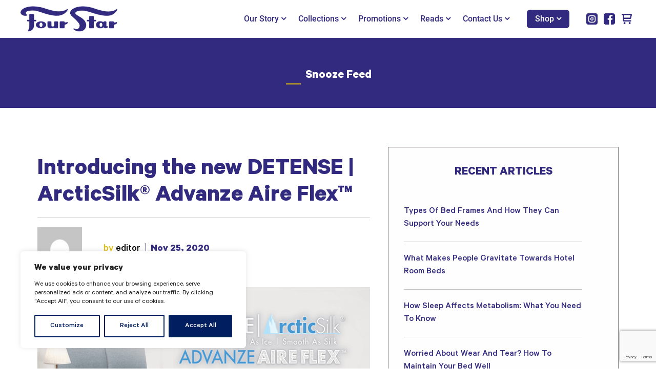

--- FILE ---
content_type: text/html; charset=UTF-8
request_url: https://www.fourstar.com.sg/introducing-the-new-detense-arcticsilk-advanze-aire-flex/
body_size: 116028
content:

<!doctype html>

<html lang="en-US" prefix="og: https://ogp.me/ns#">

<head>

	<meta name="viewport" content="width=device-width, initial-scale=1">
	
	
	<link rel="profile" href="https://gmpg.org/xfn/11">

	<!-- Google Tag Manager -->
<script>
	(function(w, d, s, l, i) {
		w[l] = w[l] || [];
		w[l].push({
			'gtm.start': new Date().getTime(),
			event: 'gtm.js'
		});
		var f = d.getElementsByTagName(s)[0],
			j = d.createElement(s),
			dl = l != 'dataLayer' ? '&l=' + l : '';
		j.async = true;
		j.src =
			'https://www.googletagmanager.com/gtm.js?id=' + i + dl;
		f.parentNode.insertBefore(j, f);
	})(window, document, 'script', 'dataLayer', 'GTM-K8JW77D');
</script>
<!-- End Google Tag Manager -->

	
<!-- Search Engine Optimization by Rank Math - https://rankmath.com/ -->
<title>Introducing the new DETENSE | ArcticSilk® Advanze Aire Flex™</title>
<meta name="description" content="The new DETENSE | ArcticSilk® Advanze Aire Flex™ features Japanese technology to elevate the way you rest at home. Learn the main features of this mattress and how it supports better, deeper sleep."/>
<meta name="robots" content="follow, index, max-snippet:-1, max-video-preview:-1, max-image-preview:large"/>
<link rel="canonical" href="https://www.fourstar.com.sg/introducing-the-new-detense-arcticsilk-advanze-aire-flex/" />
<meta property="og:locale" content="en_US" />
<meta property="og:type" content="article" />
<meta property="og:title" content="Introducing the new DETENSE | ArcticSilk® Advanze Aire Flex™" />
<meta property="og:description" content="The new DETENSE | ArcticSilk® Advanze Aire Flex™ features Japanese technology to elevate the way you rest at home. Learn the main features of this mattress and how it supports better, deeper sleep." />
<meta property="og:url" content="https://www.fourstar.com.sg/introducing-the-new-detense-arcticsilk-advanze-aire-flex/" />
<meta property="og:site_name" content="Four Star Mattress" />
<meta property="article:section" content="snooze feed" />
<meta property="og:image" content="https://www.fourstar.com.sg/wp-content/uploads/2020/11/introducing-the-new-detense-arcticsilk-advanze-aire-flex.png" />
<meta property="og:image:secure_url" content="https://www.fourstar.com.sg/wp-content/uploads/2020/11/introducing-the-new-detense-arcticsilk-advanze-aire-flex.png" />
<meta property="og:image:width" content="707" />
<meta property="og:image:height" content="368" />
<meta property="og:image:alt" content="Cooling Mattress, Cooling Mattress Singapore" />
<meta property="og:image:type" content="image/png" />
<meta property="article:published_time" content="2020-11-25T11:20:13+08:00" />
<meta name="twitter:card" content="summary_large_image" />
<meta name="twitter:title" content="Introducing the new DETENSE | ArcticSilk® Advanze Aire Flex™" />
<meta name="twitter:description" content="The new DETENSE | ArcticSilk® Advanze Aire Flex™ features Japanese technology to elevate the way you rest at home. Learn the main features of this mattress and how it supports better, deeper sleep." />
<meta name="twitter:image" content="https://www.fourstar.com.sg/wp-content/uploads/2020/11/introducing-the-new-detense-arcticsilk-advanze-aire-flex.png" />
<meta name="twitter:label1" content="Written by" />
<meta name="twitter:data1" content="editor" />
<meta name="twitter:label2" content="Time to read" />
<meta name="twitter:data2" content="2 minutes" />
<script type="application/ld+json" class="rank-math-schema">{"@context":"https://schema.org","@graph":[{"@type":["Person","Organization"],"@id":"https://www.fourstar.com.sg/#person","name":"Four Star Mattress","logo":{"@type":"ImageObject","@id":"https://www.fourstar.com.sg/#logo","url":"https://www.fourstar.com.sg/wp-content/uploads/2023/09/Link-store-logo-\u2192-singapore-mattress_copy.png.png","contentUrl":"https://www.fourstar.com.sg/wp-content/uploads/2023/09/Link-store-logo-\u2192-singapore-mattress_copy.png.png","caption":"Four Star Mattress","inLanguage":"en-US","width":"284","height":"75"},"image":{"@type":"ImageObject","@id":"https://www.fourstar.com.sg/#logo","url":"https://www.fourstar.com.sg/wp-content/uploads/2023/09/Link-store-logo-\u2192-singapore-mattress_copy.png.png","contentUrl":"https://www.fourstar.com.sg/wp-content/uploads/2023/09/Link-store-logo-\u2192-singapore-mattress_copy.png.png","caption":"Four Star Mattress","inLanguage":"en-US","width":"284","height":"75"}},{"@type":"WebSite","@id":"https://www.fourstar.com.sg/#website","url":"https://www.fourstar.com.sg","name":"Four Star Mattress","publisher":{"@id":"https://www.fourstar.com.sg/#person"},"inLanguage":"en-US"},{"@type":"ImageObject","@id":"https://www.fourstar.com.sg/wp-content/uploads/2020/11/introducing-the-new-detense-arcticsilk-advanze-aire-flex.png","url":"https://www.fourstar.com.sg/wp-content/uploads/2020/11/introducing-the-new-detense-arcticsilk-advanze-aire-flex.png","width":"707","height":"368","caption":"Cooling Mattress, Cooling Mattress Singapore","inLanguage":"en-US"},{"@type":"WebPage","@id":"https://www.fourstar.com.sg/introducing-the-new-detense-arcticsilk-advanze-aire-flex/#webpage","url":"https://www.fourstar.com.sg/introducing-the-new-detense-arcticsilk-advanze-aire-flex/","name":"Introducing the new DETENSE | ArcticSilk\u00ae Advanze Aire Flex\u2122","datePublished":"2020-11-25T11:20:13+08:00","dateModified":"2020-11-25T11:20:13+08:00","isPartOf":{"@id":"https://www.fourstar.com.sg/#website"},"primaryImageOfPage":{"@id":"https://www.fourstar.com.sg/wp-content/uploads/2020/11/introducing-the-new-detense-arcticsilk-advanze-aire-flex.png"},"inLanguage":"en-US"},{"@type":"Person","@id":"https://www.fourstar.com.sg/author/editor/","name":"editor","url":"https://www.fourstar.com.sg/author/editor/","image":{"@type":"ImageObject","@id":"https://secure.gravatar.com/avatar/3e0bc808b6be2638c835bc00ebac657a?s=96&amp;d=mm&amp;r=g","url":"https://secure.gravatar.com/avatar/3e0bc808b6be2638c835bc00ebac657a?s=96&amp;d=mm&amp;r=g","caption":"editor","inLanguage":"en-US"}},{"@type":"BlogPosting","headline":"Introducing the new DETENSE | ArcticSilk\u00ae Advanze Aire Flex\u2122","datePublished":"2020-11-25T11:20:13+08:00","dateModified":"2020-11-25T11:20:13+08:00","author":{"@id":"https://www.fourstar.com.sg/author/editor/","name":"editor"},"publisher":{"@id":"https://www.fourstar.com.sg/#person"},"description":"The new DETENSE | ArcticSilk\u00ae Advanze Aire Flex\u2122 features Japanese technology to elevate the way you rest at home. Learn the main features of this mattress and how it supports better, deeper sleep.","name":"Introducing the new DETENSE | ArcticSilk\u00ae Advanze Aire Flex\u2122","@id":"https://www.fourstar.com.sg/introducing-the-new-detense-arcticsilk-advanze-aire-flex/#richSnippet","isPartOf":{"@id":"https://www.fourstar.com.sg/introducing-the-new-detense-arcticsilk-advanze-aire-flex/#webpage"},"image":{"@id":"https://www.fourstar.com.sg/wp-content/uploads/2020/11/introducing-the-new-detense-arcticsilk-advanze-aire-flex.png"},"inLanguage":"en-US","mainEntityOfPage":{"@id":"https://www.fourstar.com.sg/introducing-the-new-detense-arcticsilk-advanze-aire-flex/#webpage"}}]}</script>
<!-- /Rank Math WordPress SEO plugin -->

<link rel='dns-prefetch' href='//www.google.com' />
<link rel='dns-prefetch' href='//fonts.googleapis.com' />
<link rel="alternate" type="application/rss+xml" title="Four Star Mattress &raquo; Feed" href="https://www.fourstar.com.sg/feed/" />
<link rel="alternate" type="application/rss+xml" title="Four Star Mattress &raquo; Comments Feed" href="https://www.fourstar.com.sg/comments/feed/" />
<script type="text/javascript">
window._wpemojiSettings = {"baseUrl":"https:\/\/s.w.org\/images\/core\/emoji\/14.0.0\/72x72\/","ext":".png","svgUrl":"https:\/\/s.w.org\/images\/core\/emoji\/14.0.0\/svg\/","svgExt":".svg","source":{"concatemoji":"https:\/\/www.fourstar.com.sg\/wp-includes\/js\/wp-emoji-release.min.js?ver=6.3.4.1768962549"}};
/*! This file is auto-generated */
!function(i,n){var o,s,e;function c(e){try{var t={supportTests:e,timestamp:(new Date).valueOf()};sessionStorage.setItem(o,JSON.stringify(t))}catch(e){}}function p(e,t,n){e.clearRect(0,0,e.canvas.width,e.canvas.height),e.fillText(t,0,0);var t=new Uint32Array(e.getImageData(0,0,e.canvas.width,e.canvas.height).data),r=(e.clearRect(0,0,e.canvas.width,e.canvas.height),e.fillText(n,0,0),new Uint32Array(e.getImageData(0,0,e.canvas.width,e.canvas.height).data));return t.every(function(e,t){return e===r[t]})}function u(e,t,n){switch(t){case"flag":return n(e,"\ud83c\udff3\ufe0f\u200d\u26a7\ufe0f","\ud83c\udff3\ufe0f\u200b\u26a7\ufe0f")?!1:!n(e,"\ud83c\uddfa\ud83c\uddf3","\ud83c\uddfa\u200b\ud83c\uddf3")&&!n(e,"\ud83c\udff4\udb40\udc67\udb40\udc62\udb40\udc65\udb40\udc6e\udb40\udc67\udb40\udc7f","\ud83c\udff4\u200b\udb40\udc67\u200b\udb40\udc62\u200b\udb40\udc65\u200b\udb40\udc6e\u200b\udb40\udc67\u200b\udb40\udc7f");case"emoji":return!n(e,"\ud83e\udef1\ud83c\udffb\u200d\ud83e\udef2\ud83c\udfff","\ud83e\udef1\ud83c\udffb\u200b\ud83e\udef2\ud83c\udfff")}return!1}function f(e,t,n){var r="undefined"!=typeof WorkerGlobalScope&&self instanceof WorkerGlobalScope?new OffscreenCanvas(300,150):i.createElement("canvas"),a=r.getContext("2d",{willReadFrequently:!0}),o=(a.textBaseline="top",a.font="600 32px Arial",{});return e.forEach(function(e){o[e]=t(a,e,n)}),o}function t(e){var t=i.createElement("script");t.src=e,t.defer=!0,i.head.appendChild(t)}"undefined"!=typeof Promise&&(o="wpEmojiSettingsSupports",s=["flag","emoji"],n.supports={everything:!0,everythingExceptFlag:!0},e=new Promise(function(e){i.addEventListener("DOMContentLoaded",e,{once:!0})}),new Promise(function(t){var n=function(){try{var e=JSON.parse(sessionStorage.getItem(o));if("object"==typeof e&&"number"==typeof e.timestamp&&(new Date).valueOf()<e.timestamp+604800&&"object"==typeof e.supportTests)return e.supportTests}catch(e){}return null}();if(!n){if("undefined"!=typeof Worker&&"undefined"!=typeof OffscreenCanvas&&"undefined"!=typeof URL&&URL.createObjectURL&&"undefined"!=typeof Blob)try{var e="postMessage("+f.toString()+"("+[JSON.stringify(s),u.toString(),p.toString()].join(",")+"));",r=new Blob([e],{type:"text/javascript"}),a=new Worker(URL.createObjectURL(r),{name:"wpTestEmojiSupports"});return void(a.onmessage=function(e){c(n=e.data),a.terminate(),t(n)})}catch(e){}c(n=f(s,u,p))}t(n)}).then(function(e){for(var t in e)n.supports[t]=e[t],n.supports.everything=n.supports.everything&&n.supports[t],"flag"!==t&&(n.supports.everythingExceptFlag=n.supports.everythingExceptFlag&&n.supports[t]);n.supports.everythingExceptFlag=n.supports.everythingExceptFlag&&!n.supports.flag,n.DOMReady=!1,n.readyCallback=function(){n.DOMReady=!0}}).then(function(){return e}).then(function(){var e;n.supports.everything||(n.readyCallback(),(e=n.source||{}).concatemoji?t(e.concatemoji):e.wpemoji&&e.twemoji&&(t(e.twemoji),t(e.wpemoji)))}))}((window,document),window._wpemojiSettings);
</script>
<style type="text/css">
img.wp-smiley,
img.emoji {
	display: inline !important;
	border: none !important;
	box-shadow: none !important;
	height: 1em !important;
	width: 1em !important;
	margin: 0 0.07em !important;
	vertical-align: -0.1em !important;
	background: none !important;
	padding: 0 !important;
}
</style>
	<link rel='stylesheet' id='wp-block-library-css' href='https://www.fourstar.com.sg/wp-includes/css/dist/block-library/style.min.css?ver=6.3.4.1768962549' type='text/css' media='all' />
<link rel='stylesheet' id='mpp_gutenberg-css' href='https://www.fourstar.com.sg/wp-content/plugins/metronet-profile-picture/dist/blocks.style.build.css?ver=2.6.0.1768962549' type='text/css' media='all' />
<style id='classic-theme-styles-inline-css' type='text/css'>
/*! This file is auto-generated */
.wp-block-button__link{color:#fff;background-color:#32373c;border-radius:9999px;box-shadow:none;text-decoration:none;padding:calc(.667em + 2px) calc(1.333em + 2px);font-size:1.125em}.wp-block-file__button{background:#32373c;color:#fff;text-decoration:none}
</style>
<style id='global-styles-inline-css' type='text/css'>
body{--wp--preset--color--black: #000000;--wp--preset--color--cyan-bluish-gray: #abb8c3;--wp--preset--color--white: #ffffff;--wp--preset--color--pale-pink: #f78da7;--wp--preset--color--vivid-red: #cf2e2e;--wp--preset--color--luminous-vivid-orange: #ff6900;--wp--preset--color--luminous-vivid-amber: #fcb900;--wp--preset--color--light-green-cyan: #7bdcb5;--wp--preset--color--vivid-green-cyan: #00d084;--wp--preset--color--pale-cyan-blue: #8ed1fc;--wp--preset--color--vivid-cyan-blue: #0693e3;--wp--preset--color--vivid-purple: #9b51e0;--wp--preset--gradient--vivid-cyan-blue-to-vivid-purple: linear-gradient(135deg,rgba(6,147,227,1) 0%,rgb(155,81,224) 100%);--wp--preset--gradient--light-green-cyan-to-vivid-green-cyan: linear-gradient(135deg,rgb(122,220,180) 0%,rgb(0,208,130) 100%);--wp--preset--gradient--luminous-vivid-amber-to-luminous-vivid-orange: linear-gradient(135deg,rgba(252,185,0,1) 0%,rgba(255,105,0,1) 100%);--wp--preset--gradient--luminous-vivid-orange-to-vivid-red: linear-gradient(135deg,rgba(255,105,0,1) 0%,rgb(207,46,46) 100%);--wp--preset--gradient--very-light-gray-to-cyan-bluish-gray: linear-gradient(135deg,rgb(238,238,238) 0%,rgb(169,184,195) 100%);--wp--preset--gradient--cool-to-warm-spectrum: linear-gradient(135deg,rgb(74,234,220) 0%,rgb(151,120,209) 20%,rgb(207,42,186) 40%,rgb(238,44,130) 60%,rgb(251,105,98) 80%,rgb(254,248,76) 100%);--wp--preset--gradient--blush-light-purple: linear-gradient(135deg,rgb(255,206,236) 0%,rgb(152,150,240) 100%);--wp--preset--gradient--blush-bordeaux: linear-gradient(135deg,rgb(254,205,165) 0%,rgb(254,45,45) 50%,rgb(107,0,62) 100%);--wp--preset--gradient--luminous-dusk: linear-gradient(135deg,rgb(255,203,112) 0%,rgb(199,81,192) 50%,rgb(65,88,208) 100%);--wp--preset--gradient--pale-ocean: linear-gradient(135deg,rgb(255,245,203) 0%,rgb(182,227,212) 50%,rgb(51,167,181) 100%);--wp--preset--gradient--electric-grass: linear-gradient(135deg,rgb(202,248,128) 0%,rgb(113,206,126) 100%);--wp--preset--gradient--midnight: linear-gradient(135deg,rgb(2,3,129) 0%,rgb(40,116,252) 100%);--wp--preset--font-size--small: 13px;--wp--preset--font-size--medium: 20px;--wp--preset--font-size--large: 36px;--wp--preset--font-size--x-large: 42px;--wp--preset--spacing--20: 0.44rem;--wp--preset--spacing--30: 0.67rem;--wp--preset--spacing--40: 1rem;--wp--preset--spacing--50: 1.5rem;--wp--preset--spacing--60: 2.25rem;--wp--preset--spacing--70: 3.38rem;--wp--preset--spacing--80: 5.06rem;--wp--preset--shadow--natural: 6px 6px 9px rgba(0, 0, 0, 0.2);--wp--preset--shadow--deep: 12px 12px 50px rgba(0, 0, 0, 0.4);--wp--preset--shadow--sharp: 6px 6px 0px rgba(0, 0, 0, 0.2);--wp--preset--shadow--outlined: 6px 6px 0px -3px rgba(255, 255, 255, 1), 6px 6px rgba(0, 0, 0, 1);--wp--preset--shadow--crisp: 6px 6px 0px rgba(0, 0, 0, 1);}:where(.is-layout-flex){gap: 0.5em;}:where(.is-layout-grid){gap: 0.5em;}body .is-layout-flow > .alignleft{float: left;margin-inline-start: 0;margin-inline-end: 2em;}body .is-layout-flow > .alignright{float: right;margin-inline-start: 2em;margin-inline-end: 0;}body .is-layout-flow > .aligncenter{margin-left: auto !important;margin-right: auto !important;}body .is-layout-constrained > .alignleft{float: left;margin-inline-start: 0;margin-inline-end: 2em;}body .is-layout-constrained > .alignright{float: right;margin-inline-start: 2em;margin-inline-end: 0;}body .is-layout-constrained > .aligncenter{margin-left: auto !important;margin-right: auto !important;}body .is-layout-constrained > :where(:not(.alignleft):not(.alignright):not(.alignfull)){max-width: var(--wp--style--global--content-size);margin-left: auto !important;margin-right: auto !important;}body .is-layout-constrained > .alignwide{max-width: var(--wp--style--global--wide-size);}body .is-layout-flex{display: flex;}body .is-layout-flex{flex-wrap: wrap;align-items: center;}body .is-layout-flex > *{margin: 0;}body .is-layout-grid{display: grid;}body .is-layout-grid > *{margin: 0;}:where(.wp-block-columns.is-layout-flex){gap: 2em;}:where(.wp-block-columns.is-layout-grid){gap: 2em;}:where(.wp-block-post-template.is-layout-flex){gap: 1.25em;}:where(.wp-block-post-template.is-layout-grid){gap: 1.25em;}.has-black-color{color: var(--wp--preset--color--black) !important;}.has-cyan-bluish-gray-color{color: var(--wp--preset--color--cyan-bluish-gray) !important;}.has-white-color{color: var(--wp--preset--color--white) !important;}.has-pale-pink-color{color: var(--wp--preset--color--pale-pink) !important;}.has-vivid-red-color{color: var(--wp--preset--color--vivid-red) !important;}.has-luminous-vivid-orange-color{color: var(--wp--preset--color--luminous-vivid-orange) !important;}.has-luminous-vivid-amber-color{color: var(--wp--preset--color--luminous-vivid-amber) !important;}.has-light-green-cyan-color{color: var(--wp--preset--color--light-green-cyan) !important;}.has-vivid-green-cyan-color{color: var(--wp--preset--color--vivid-green-cyan) !important;}.has-pale-cyan-blue-color{color: var(--wp--preset--color--pale-cyan-blue) !important;}.has-vivid-cyan-blue-color{color: var(--wp--preset--color--vivid-cyan-blue) !important;}.has-vivid-purple-color{color: var(--wp--preset--color--vivid-purple) !important;}.has-black-background-color{background-color: var(--wp--preset--color--black) !important;}.has-cyan-bluish-gray-background-color{background-color: var(--wp--preset--color--cyan-bluish-gray) !important;}.has-white-background-color{background-color: var(--wp--preset--color--white) !important;}.has-pale-pink-background-color{background-color: var(--wp--preset--color--pale-pink) !important;}.has-vivid-red-background-color{background-color: var(--wp--preset--color--vivid-red) !important;}.has-luminous-vivid-orange-background-color{background-color: var(--wp--preset--color--luminous-vivid-orange) !important;}.has-luminous-vivid-amber-background-color{background-color: var(--wp--preset--color--luminous-vivid-amber) !important;}.has-light-green-cyan-background-color{background-color: var(--wp--preset--color--light-green-cyan) !important;}.has-vivid-green-cyan-background-color{background-color: var(--wp--preset--color--vivid-green-cyan) !important;}.has-pale-cyan-blue-background-color{background-color: var(--wp--preset--color--pale-cyan-blue) !important;}.has-vivid-cyan-blue-background-color{background-color: var(--wp--preset--color--vivid-cyan-blue) !important;}.has-vivid-purple-background-color{background-color: var(--wp--preset--color--vivid-purple) !important;}.has-black-border-color{border-color: var(--wp--preset--color--black) !important;}.has-cyan-bluish-gray-border-color{border-color: var(--wp--preset--color--cyan-bluish-gray) !important;}.has-white-border-color{border-color: var(--wp--preset--color--white) !important;}.has-pale-pink-border-color{border-color: var(--wp--preset--color--pale-pink) !important;}.has-vivid-red-border-color{border-color: var(--wp--preset--color--vivid-red) !important;}.has-luminous-vivid-orange-border-color{border-color: var(--wp--preset--color--luminous-vivid-orange) !important;}.has-luminous-vivid-amber-border-color{border-color: var(--wp--preset--color--luminous-vivid-amber) !important;}.has-light-green-cyan-border-color{border-color: var(--wp--preset--color--light-green-cyan) !important;}.has-vivid-green-cyan-border-color{border-color: var(--wp--preset--color--vivid-green-cyan) !important;}.has-pale-cyan-blue-border-color{border-color: var(--wp--preset--color--pale-cyan-blue) !important;}.has-vivid-cyan-blue-border-color{border-color: var(--wp--preset--color--vivid-cyan-blue) !important;}.has-vivid-purple-border-color{border-color: var(--wp--preset--color--vivid-purple) !important;}.has-vivid-cyan-blue-to-vivid-purple-gradient-background{background: var(--wp--preset--gradient--vivid-cyan-blue-to-vivid-purple) !important;}.has-light-green-cyan-to-vivid-green-cyan-gradient-background{background: var(--wp--preset--gradient--light-green-cyan-to-vivid-green-cyan) !important;}.has-luminous-vivid-amber-to-luminous-vivid-orange-gradient-background{background: var(--wp--preset--gradient--luminous-vivid-amber-to-luminous-vivid-orange) !important;}.has-luminous-vivid-orange-to-vivid-red-gradient-background{background: var(--wp--preset--gradient--luminous-vivid-orange-to-vivid-red) !important;}.has-very-light-gray-to-cyan-bluish-gray-gradient-background{background: var(--wp--preset--gradient--very-light-gray-to-cyan-bluish-gray) !important;}.has-cool-to-warm-spectrum-gradient-background{background: var(--wp--preset--gradient--cool-to-warm-spectrum) !important;}.has-blush-light-purple-gradient-background{background: var(--wp--preset--gradient--blush-light-purple) !important;}.has-blush-bordeaux-gradient-background{background: var(--wp--preset--gradient--blush-bordeaux) !important;}.has-luminous-dusk-gradient-background{background: var(--wp--preset--gradient--luminous-dusk) !important;}.has-pale-ocean-gradient-background{background: var(--wp--preset--gradient--pale-ocean) !important;}.has-electric-grass-gradient-background{background: var(--wp--preset--gradient--electric-grass) !important;}.has-midnight-gradient-background{background: var(--wp--preset--gradient--midnight) !important;}.has-small-font-size{font-size: var(--wp--preset--font-size--small) !important;}.has-medium-font-size{font-size: var(--wp--preset--font-size--medium) !important;}.has-large-font-size{font-size: var(--wp--preset--font-size--large) !important;}.has-x-large-font-size{font-size: var(--wp--preset--font-size--x-large) !important;}
.wp-block-navigation a:where(:not(.wp-element-button)){color: inherit;}
:where(.wp-block-post-template.is-layout-flex){gap: 1.25em;}:where(.wp-block-post-template.is-layout-grid){gap: 1.25em;}
:where(.wp-block-columns.is-layout-flex){gap: 2em;}:where(.wp-block-columns.is-layout-grid){gap: 2em;}
.wp-block-pullquote{font-size: 1.5em;line-height: 1.6;}
</style>
<link rel='stylesheet' id='contact-form-7-css' href='https://www.fourstar.com.sg/wp-content/plugins/contact-form-7/includes/css/styles.css?ver=5.3.2.1768962549' type='text/css' media='all' />
<link rel='stylesheet' id='rs-plugin-settings-css' href='https://www.fourstar.com.sg/wp-content/plugins/revslider/public/assets/css/rs6.css?ver=6.3.4.1768962549' type='text/css' media='all' />
<style id='rs-plugin-settings-inline-css' type='text/css'>
#rs-demo-id {}
</style>
<link rel='stylesheet' id='wpb-google-fonts-css' href='https://fonts.googleapis.com/css?family=Nunito+Sans%3A400%2C500%2C700%7CRubik%3A400%2C500&#038;ver=6.3.4.1768962549' type='text/css' media='all' />
<link rel='stylesheet' id='bootstrap-css' href='https://www.fourstar.com.sg/wp-content/themes/fourstar/_asset/css/bootstrap.min.css?ver=6.3.4.1768962549' type='text/css' media='all' />
<link rel='stylesheet' id='font-awesome-min-css-css' href='https://www.fourstar.com.sg/wp-content/themes/fourstar/_asset/css/font-awesome.min.css?ver=6.3.4.1768962549' type='text/css' media='all' />
<link rel='stylesheet' id='fonts-css-css' href='https://www.fourstar.com.sg/wp-content/themes/fourstar/_asset/fonts/fonts.css?ver=6.3.4.1768962549' type='text/css' media='all' />
<link rel='stylesheet' id='slick-css-css' href='https://www.fourstar.com.sg/wp-content/themes/fourstar/_asset/css/slick.css?ver=6.3.4.1768962549' type='text/css' media='all' />
<link rel='stylesheet' id='theme-style-css' href='https://www.fourstar.com.sg/wp-content/themes/fourstar/_asset/css/style.css?ver=6.3.4.1768962549' type='text/css' media='all' />
<link rel='stylesheet' id='fourstar-style-css' href='https://www.fourstar.com.sg/wp-content/themes/fourstar/style.css?ver=6.3.4.1768962549' type='text/css' media='all' />
<link rel='stylesheet' id='kg_custom_css-css' href='https://www.fourstar.com.sg/wp-content/themes/fourstar/kg_custom.css?ver=1.1.1768962549' type='text/css' media='all' />
<link rel='stylesheet' id='owl-carousel-css-css' href='https://www.fourstar.com.sg/wp-content/themes/fourstar/owlcarousel/owl.carousel.min.css?ver=2.3.4.1768962549' type='text/css' media='all' />
<script type='text/javascript' id='cookie-law-info-js-extra'>
/* <![CDATA[ */
var _ckyConfig = {"_ipData":[],"_assetsURL":"https:\/\/www.fourstar.com.sg\/wp-content\/plugins\/cookie-law-info\/lite\/frontend\/images\/","_publicURL":"https:\/\/www.fourstar.com.sg","_expiry":"365","_categories":[{"name":"Necessary","slug":"necessary","isNecessary":true,"ccpaDoNotSell":true,"cookies":[],"active":true,"defaultConsent":{"gdpr":true,"ccpa":true}},{"name":"Functional","slug":"functional","isNecessary":false,"ccpaDoNotSell":true,"cookies":[],"active":true,"defaultConsent":{"gdpr":false,"ccpa":false}},{"name":"Analytics","slug":"analytics","isNecessary":false,"ccpaDoNotSell":true,"cookies":[],"active":true,"defaultConsent":{"gdpr":false,"ccpa":false}},{"name":"Performance","slug":"performance","isNecessary":false,"ccpaDoNotSell":true,"cookies":[],"active":true,"defaultConsent":{"gdpr":false,"ccpa":false}},{"name":"Advertisement","slug":"advertisement","isNecessary":false,"ccpaDoNotSell":true,"cookies":[],"active":true,"defaultConsent":{"gdpr":false,"ccpa":false}}],"_activeLaw":"gdpr","_rootDomain":"","_block":"1","_showBanner":"1","_bannerConfig":{"settings":{"type":"box","preferenceCenterType":"popup","position":"bottom-left","applicableLaw":"gdpr"},"behaviours":{"reloadBannerOnAccept":false,"loadAnalyticsByDefault":false,"animations":{"onLoad":"animate","onHide":"sticky"}},"config":{"revisitConsent":{"status":true,"tag":"revisit-consent","position":"bottom-left","meta":{"url":"#"},"styles":{"background-color":"#0056A7"},"elements":{"title":{"type":"text","tag":"revisit-consent-title","status":true,"styles":{"color":"#0056a7"}}}},"preferenceCenter":{"toggle":{"status":true,"tag":"detail-category-toggle","type":"toggle","states":{"active":{"styles":{"background-color":"#1863DC"}},"inactive":{"styles":{"background-color":"#D0D5D2"}}}}},"categoryPreview":{"status":false,"toggle":{"status":true,"tag":"detail-category-preview-toggle","type":"toggle","states":{"active":{"styles":{"background-color":"#1863DC"}},"inactive":{"styles":{"background-color":"#D0D5D2"}}}}},"videoPlaceholder":{"status":true,"styles":{"background-color":"#000000","border-color":"#000000","color":"#ffffff"}},"readMore":{"status":false,"tag":"readmore-button","type":"link","meta":{"noFollow":true,"newTab":true},"styles":{"color":"#001E60","background-color":"transparent","border-color":"transparent"}},"showMore":{"status":true,"tag":"show-desc-button","type":"button","styles":{"color":"#1863DC"}},"showLess":{"status":true,"tag":"hide-desc-button","type":"button","styles":{"color":"#1863DC"}},"alwaysActive":{"status":true,"tag":"always-active","styles":{"color":"#008000"}},"manualLinks":{"status":true,"tag":"manual-links","type":"link","styles":{"color":"#1863DC"}},"auditTable":{"status":true},"optOption":{"status":true,"toggle":{"status":true,"tag":"optout-option-toggle","type":"toggle","states":{"active":{"styles":{"background-color":"#1863dc"}},"inactive":{"styles":{"background-color":"#FFFFFF"}}}}}}},"_version":"3.3.6","_logConsent":"1","_tags":[{"tag":"accept-button","styles":{"color":"#FFFFFF","background-color":"#001E60","border-color":"#001E60"}},{"tag":"reject-button","styles":{"color":"#001E60","background-color":"transparent","border-color":"#001E60"}},{"tag":"settings-button","styles":{"color":"#001E60","background-color":"transparent","border-color":"#001E60"}},{"tag":"readmore-button","styles":{"color":"#001E60","background-color":"transparent","border-color":"transparent"}},{"tag":"donotsell-button","styles":{"color":"#1863DC","background-color":"transparent","border-color":"transparent"}},{"tag":"show-desc-button","styles":{"color":"#1863DC"}},{"tag":"hide-desc-button","styles":{"color":"#1863DC"}},{"tag":"cky-always-active","styles":[]},{"tag":"cky-link","styles":[]},{"tag":"accept-button","styles":{"color":"#FFFFFF","background-color":"#001E60","border-color":"#001E60"}},{"tag":"revisit-consent","styles":{"background-color":"#0056A7"}}],"_shortCodes":[{"key":"cky_readmore","content":"<a href=\"#\" class=\"cky-policy\" aria-label=\"Cookie Policy\" target=\"_blank\" rel=\"noopener\" data-cky-tag=\"readmore-button\">Cookie Policy<\/a>","tag":"readmore-button","status":false,"attributes":{"rel":"nofollow","target":"_blank"}},{"key":"cky_show_desc","content":"<button class=\"cky-show-desc-btn\" data-cky-tag=\"show-desc-button\" aria-label=\"Show more\">Show more<\/button>","tag":"show-desc-button","status":true,"attributes":[]},{"key":"cky_hide_desc","content":"<button class=\"cky-show-desc-btn\" data-cky-tag=\"hide-desc-button\" aria-label=\"Show less\">Show less<\/button>","tag":"hide-desc-button","status":true,"attributes":[]},{"key":"cky_optout_show_desc","content":"[cky_optout_show_desc]","tag":"optout-show-desc-button","status":true,"attributes":[]},{"key":"cky_optout_hide_desc","content":"[cky_optout_hide_desc]","tag":"optout-hide-desc-button","status":true,"attributes":[]},{"key":"cky_category_toggle_label","content":"[cky_{{status}}_category_label] [cky_preference_{{category_slug}}_title]","tag":"","status":true,"attributes":[]},{"key":"cky_enable_category_label","content":"Enable","tag":"","status":true,"attributes":[]},{"key":"cky_disable_category_label","content":"Disable","tag":"","status":true,"attributes":[]},{"key":"cky_video_placeholder","content":"<div class=\"video-placeholder-normal\" data-cky-tag=\"video-placeholder\" id=\"[UNIQUEID]\"><p class=\"video-placeholder-text-normal\" data-cky-tag=\"placeholder-title\">Please accept cookies to access this content<\/p><\/div>","tag":"","status":true,"attributes":[]},{"key":"cky_enable_optout_label","content":"Enable","tag":"","status":true,"attributes":[]},{"key":"cky_disable_optout_label","content":"Disable","tag":"","status":true,"attributes":[]},{"key":"cky_optout_toggle_label","content":"[cky_{{status}}_optout_label] [cky_optout_option_title]","tag":"","status":true,"attributes":[]},{"key":"cky_optout_option_title","content":"Do Not Sell or Share My Personal Information","tag":"","status":true,"attributes":[]},{"key":"cky_optout_close_label","content":"Close","tag":"","status":true,"attributes":[]},{"key":"cky_preference_close_label","content":"Close","tag":"","status":true,"attributes":[]}],"_rtl":"","_language":"en","_providersToBlock":[]};
var _ckyStyles = {"css":".cky-overlay{background: #000000; opacity: 0.4; position: fixed; top: 0; left: 0; width: 100%; height: 100%; z-index: 99999999;}.cky-hide{display: none;}.cky-btn-revisit-wrapper{display: flex; align-items: center; justify-content: center; background: #0056a7; width: 45px; height: 45px; border-radius: 50%; position: fixed; z-index: 999999; cursor: pointer;}.cky-revisit-bottom-left{bottom: 15px; left: 15px;}.cky-revisit-bottom-right{bottom: 15px; right: 15px;}.cky-btn-revisit-wrapper .cky-btn-revisit{display: flex; align-items: center; justify-content: center; background: none; border: none; cursor: pointer; position: relative; margin: 0; padding: 0;}.cky-btn-revisit-wrapper .cky-btn-revisit img{max-width: fit-content; margin: 0; height: 30px; width: 30px;}.cky-revisit-bottom-left:hover::before{content: attr(data-tooltip); position: absolute; background: #4e4b66; color: #ffffff; left: calc(100% + 7px); font-size: 12px; line-height: 16px; width: max-content; padding: 4px 8px; border-radius: 4px;}.cky-revisit-bottom-left:hover::after{position: absolute; content: \"\"; border: 5px solid transparent; left: calc(100% + 2px); border-left-width: 0; border-right-color: #4e4b66;}.cky-revisit-bottom-right:hover::before{content: attr(data-tooltip); position: absolute; background: #4e4b66; color: #ffffff; right: calc(100% + 7px); font-size: 12px; line-height: 16px; width: max-content; padding: 4px 8px; border-radius: 4px;}.cky-revisit-bottom-right:hover::after{position: absolute; content: \"\"; border: 5px solid transparent; right: calc(100% + 2px); border-right-width: 0; border-left-color: #4e4b66;}.cky-revisit-hide{display: none;}.cky-consent-container{position: fixed; width: 440px; box-sizing: border-box; z-index: 9999999; border-radius: 6px;}.cky-consent-container .cky-consent-bar{background: #ffffff; border: 1px solid; padding: 20px 26px; box-shadow: 0 -1px 10px 0 #acabab4d; border-radius: 6px;}.cky-box-bottom-left{bottom: 40px; left: 40px;}.cky-box-bottom-right{bottom: 40px; right: 40px;}.cky-box-top-left{top: 40px; left: 40px;}.cky-box-top-right{top: 40px; right: 40px;}.cky-custom-brand-logo-wrapper .cky-custom-brand-logo{width: 100px; height: auto; margin: 0 0 12px 0;}.cky-notice .cky-title{color: #212121; font-weight: 700; font-size: 18px; line-height: 24px; margin: 0 0 12px 0;}.cky-notice-des *,.cky-preference-content-wrapper *,.cky-accordion-header-des *,.cky-gpc-wrapper .cky-gpc-desc *{font-size: 14px;}.cky-notice-des{color: #212121; font-size: 14px; line-height: 24px; font-weight: 400;}.cky-notice-des img{height: 25px; width: 25px;}.cky-consent-bar .cky-notice-des p,.cky-gpc-wrapper .cky-gpc-desc p,.cky-preference-body-wrapper .cky-preference-content-wrapper p,.cky-accordion-header-wrapper .cky-accordion-header-des p,.cky-cookie-des-table li div:last-child p{color: inherit; margin-top: 0; overflow-wrap: break-word;}.cky-notice-des P:last-child,.cky-preference-content-wrapper p:last-child,.cky-cookie-des-table li div:last-child p:last-child,.cky-gpc-wrapper .cky-gpc-desc p:last-child{margin-bottom: 0;}.cky-notice-des a.cky-policy,.cky-notice-des button.cky-policy{font-size: 14px; color: #1863dc; white-space: nowrap; cursor: pointer; background: transparent; border: 1px solid; text-decoration: underline;}.cky-notice-des button.cky-policy{padding: 0;}.cky-notice-des a.cky-policy:focus-visible,.cky-notice-des button.cky-policy:focus-visible,.cky-preference-content-wrapper .cky-show-desc-btn:focus-visible,.cky-accordion-header .cky-accordion-btn:focus-visible,.cky-preference-header .cky-btn-close:focus-visible,.cky-switch input[type=\"checkbox\"]:focus-visible,.cky-footer-wrapper a:focus-visible,.cky-btn:focus-visible{outline: 2px solid #1863dc; outline-offset: 2px;}.cky-btn:focus:not(:focus-visible),.cky-accordion-header .cky-accordion-btn:focus:not(:focus-visible),.cky-preference-content-wrapper .cky-show-desc-btn:focus:not(:focus-visible),.cky-btn-revisit-wrapper .cky-btn-revisit:focus:not(:focus-visible),.cky-preference-header .cky-btn-close:focus:not(:focus-visible),.cky-consent-bar .cky-banner-btn-close:focus:not(:focus-visible){outline: 0;}button.cky-show-desc-btn:not(:hover):not(:active){color: #1863dc; background: transparent;}button.cky-accordion-btn:not(:hover):not(:active),button.cky-banner-btn-close:not(:hover):not(:active),button.cky-btn-revisit:not(:hover):not(:active),button.cky-btn-close:not(:hover):not(:active){background: transparent;}.cky-consent-bar button:hover,.cky-modal.cky-modal-open button:hover,.cky-consent-bar button:focus,.cky-modal.cky-modal-open button:focus{text-decoration: none;}.cky-notice-btn-wrapper{display: flex; justify-content: flex-start; align-items: center; flex-wrap: wrap; margin-top: 16px;}.cky-notice-btn-wrapper .cky-btn{text-shadow: none; box-shadow: none;}.cky-btn{flex: auto; max-width: 100%; font-size: 14px; font-family: inherit; line-height: 24px; padding: 8px; font-weight: 500; margin: 0 8px 0 0; border-radius: 2px; cursor: pointer; text-align: center; text-transform: none; min-height: 0;}.cky-btn:hover{opacity: 0.8;}.cky-btn-customize{color: #1863dc; background: transparent; border: 2px solid #1863dc;}.cky-btn-reject{color: #1863dc; background: transparent; border: 2px solid #1863dc;}.cky-btn-accept{background: #1863dc; color: #ffffff; border: 2px solid #1863dc;}.cky-btn:last-child{margin-right: 0;}@media (max-width: 576px){.cky-box-bottom-left{bottom: 0; left: 0;}.cky-box-bottom-right{bottom: 0; right: 0;}.cky-box-top-left{top: 0; left: 0;}.cky-box-top-right{top: 0; right: 0;}}@media (max-height: 480px){.cky-consent-container{max-height: 100vh;overflow-y: scroll}.cky-notice-des{max-height: unset !important;overflow-y: unset !important}.cky-preference-center{height: 100vh;overflow: auto !important}.cky-preference-center .cky-preference-body-wrapper{overflow: unset}}@media (max-width: 440px){.cky-box-bottom-left, .cky-box-bottom-right, .cky-box-top-left, .cky-box-top-right{width: 100%; max-width: 100%;}.cky-consent-container .cky-consent-bar{padding: 20px 0;}.cky-custom-brand-logo-wrapper, .cky-notice .cky-title, .cky-notice-des, .cky-notice-btn-wrapper{padding: 0 24px;}.cky-notice-des{max-height: 40vh; overflow-y: scroll;}.cky-notice-btn-wrapper{flex-direction: column; margin-top: 0;}.cky-btn{width: 100%; margin: 10px 0 0 0;}.cky-notice-btn-wrapper .cky-btn-customize{order: 2;}.cky-notice-btn-wrapper .cky-btn-reject{order: 3;}.cky-notice-btn-wrapper .cky-btn-accept{order: 1; margin-top: 16px;}}@media (max-width: 352px){.cky-notice .cky-title{font-size: 16px;}.cky-notice-des *{font-size: 12px;}.cky-notice-des, .cky-btn{font-size: 12px;}}.cky-modal.cky-modal-open{display: flex; visibility: visible; -webkit-transform: translate(-50%, -50%); -moz-transform: translate(-50%, -50%); -ms-transform: translate(-50%, -50%); -o-transform: translate(-50%, -50%); transform: translate(-50%, -50%); top: 50%; left: 50%; transition: all 1s ease;}.cky-modal{box-shadow: 0 32px 68px rgba(0, 0, 0, 0.3); margin: 0 auto; position: fixed; max-width: 100%; background: #ffffff; top: 50%; box-sizing: border-box; border-radius: 6px; z-index: 999999999; color: #212121; -webkit-transform: translate(-50%, 100%); -moz-transform: translate(-50%, 100%); -ms-transform: translate(-50%, 100%); -o-transform: translate(-50%, 100%); transform: translate(-50%, 100%); visibility: hidden; transition: all 0s ease;}.cky-preference-center{max-height: 79vh; overflow: hidden; width: 845px; overflow: hidden; flex: 1 1 0; display: flex; flex-direction: column; border-radius: 6px;}.cky-preference-header{display: flex; align-items: center; justify-content: space-between; padding: 22px 24px; border-bottom: 1px solid;}.cky-preference-header .cky-preference-title{font-size: 18px; font-weight: 700; line-height: 24px;}.cky-preference-header .cky-btn-close{margin: 0; cursor: pointer; vertical-align: middle; padding: 0; background: none; border: none; width: 24px; height: 24px; min-height: 0; line-height: 0; text-shadow: none; box-shadow: none;}.cky-preference-header .cky-btn-close img{margin: 0; height: 10px; width: 10px;}.cky-preference-body-wrapper{padding: 0 24px; flex: 1; overflow: auto; box-sizing: border-box;}.cky-preference-content-wrapper,.cky-gpc-wrapper .cky-gpc-desc{font-size: 14px; line-height: 24px; font-weight: 400; padding: 12px 0;}.cky-preference-content-wrapper{border-bottom: 1px solid;}.cky-preference-content-wrapper img{height: 25px; width: 25px;}.cky-preference-content-wrapper .cky-show-desc-btn{font-size: 14px; font-family: inherit; color: #1863dc; text-decoration: none; line-height: 24px; padding: 0; margin: 0; white-space: nowrap; cursor: pointer; background: transparent; border-color: transparent; text-transform: none; min-height: 0; text-shadow: none; box-shadow: none;}.cky-accordion-wrapper{margin-bottom: 10px;}.cky-accordion{border-bottom: 1px solid;}.cky-accordion:last-child{border-bottom: none;}.cky-accordion .cky-accordion-item{display: flex; margin-top: 10px;}.cky-accordion .cky-accordion-body{display: none;}.cky-accordion.cky-accordion-active .cky-accordion-body{display: block; padding: 0 22px; margin-bottom: 16px;}.cky-accordion-header-wrapper{cursor: pointer; width: 100%;}.cky-accordion-item .cky-accordion-header{display: flex; justify-content: space-between; align-items: center;}.cky-accordion-header .cky-accordion-btn{font-size: 16px; font-family: inherit; color: #212121; line-height: 24px; background: none; border: none; font-weight: 700; padding: 0; margin: 0; cursor: pointer; text-transform: none; min-height: 0; text-shadow: none; box-shadow: none;}.cky-accordion-header .cky-always-active{color: #008000; font-weight: 600; line-height: 24px; font-size: 14px;}.cky-accordion-header-des{font-size: 14px; line-height: 24px; margin: 10px 0 16px 0;}.cky-accordion-chevron{margin-right: 22px; position: relative; cursor: pointer;}.cky-accordion-chevron-hide{display: none;}.cky-accordion .cky-accordion-chevron i::before{content: \"\"; position: absolute; border-right: 1.4px solid; border-bottom: 1.4px solid; border-color: inherit; height: 6px; width: 6px; -webkit-transform: rotate(-45deg); -moz-transform: rotate(-45deg); -ms-transform: rotate(-45deg); -o-transform: rotate(-45deg); transform: rotate(-45deg); transition: all 0.2s ease-in-out; top: 8px;}.cky-accordion.cky-accordion-active .cky-accordion-chevron i::before{-webkit-transform: rotate(45deg); -moz-transform: rotate(45deg); -ms-transform: rotate(45deg); -o-transform: rotate(45deg); transform: rotate(45deg);}.cky-audit-table{background: #f4f4f4; border-radius: 6px;}.cky-audit-table .cky-empty-cookies-text{color: inherit; font-size: 12px; line-height: 24px; margin: 0; padding: 10px;}.cky-audit-table .cky-cookie-des-table{font-size: 12px; line-height: 24px; font-weight: normal; padding: 15px 10px; border-bottom: 1px solid; border-bottom-color: inherit; margin: 0;}.cky-audit-table .cky-cookie-des-table:last-child{border-bottom: none;}.cky-audit-table .cky-cookie-des-table li{list-style-type: none; display: flex; padding: 3px 0;}.cky-audit-table .cky-cookie-des-table li:first-child{padding-top: 0;}.cky-cookie-des-table li div:first-child{width: 100px; font-weight: 600; word-break: break-word; word-wrap: break-word;}.cky-cookie-des-table li div:last-child{flex: 1; word-break: break-word; word-wrap: break-word; margin-left: 8px;}.cky-footer-shadow{display: block; width: 100%; height: 40px; background: linear-gradient(180deg, rgba(255, 255, 255, 0) 0%, #ffffff 100%); position: absolute; bottom: calc(100% - 1px);}.cky-footer-wrapper{position: relative;}.cky-prefrence-btn-wrapper{display: flex; flex-wrap: wrap; align-items: center; justify-content: center; padding: 22px 24px; border-top: 1px solid;}.cky-prefrence-btn-wrapper .cky-btn{flex: auto; max-width: 100%; text-shadow: none; box-shadow: none;}.cky-btn-preferences{color: #1863dc; background: transparent; border: 2px solid #1863dc;}.cky-preference-header,.cky-preference-body-wrapper,.cky-preference-content-wrapper,.cky-accordion-wrapper,.cky-accordion,.cky-accordion-wrapper,.cky-footer-wrapper,.cky-prefrence-btn-wrapper{border-color: inherit;}@media (max-width: 845px){.cky-modal{max-width: calc(100% - 16px);}}@media (max-width: 576px){.cky-modal{max-width: 100%;}.cky-preference-center{max-height: 100vh;}.cky-prefrence-btn-wrapper{flex-direction: column;}.cky-accordion.cky-accordion-active .cky-accordion-body{padding-right: 0;}.cky-prefrence-btn-wrapper .cky-btn{width: 100%; margin: 10px 0 0 0;}.cky-prefrence-btn-wrapper .cky-btn-reject{order: 3;}.cky-prefrence-btn-wrapper .cky-btn-accept{order: 1; margin-top: 0;}.cky-prefrence-btn-wrapper .cky-btn-preferences{order: 2;}}@media (max-width: 425px){.cky-accordion-chevron{margin-right: 15px;}.cky-notice-btn-wrapper{margin-top: 0;}.cky-accordion.cky-accordion-active .cky-accordion-body{padding: 0 15px;}}@media (max-width: 352px){.cky-preference-header .cky-preference-title{font-size: 16px;}.cky-preference-header{padding: 16px 24px;}.cky-preference-content-wrapper *, .cky-accordion-header-des *{font-size: 12px;}.cky-preference-content-wrapper, .cky-preference-content-wrapper .cky-show-more, .cky-accordion-header .cky-always-active, .cky-accordion-header-des, .cky-preference-content-wrapper .cky-show-desc-btn, .cky-notice-des a.cky-policy{font-size: 12px;}.cky-accordion-header .cky-accordion-btn{font-size: 14px;}}.cky-switch{display: flex;}.cky-switch input[type=\"checkbox\"]{position: relative; width: 44px; height: 24px; margin: 0; background: #d0d5d2; -webkit-appearance: none; border-radius: 50px; cursor: pointer; outline: 0; border: none; top: 0;}.cky-switch input[type=\"checkbox\"]:checked{background: #1863dc;}.cky-switch input[type=\"checkbox\"]:before{position: absolute; content: \"\"; height: 20px; width: 20px; left: 2px; bottom: 2px; border-radius: 50%; background-color: white; -webkit-transition: 0.4s; transition: 0.4s; margin: 0;}.cky-switch input[type=\"checkbox\"]:after{display: none;}.cky-switch input[type=\"checkbox\"]:checked:before{-webkit-transform: translateX(20px); -ms-transform: translateX(20px); transform: translateX(20px);}@media (max-width: 425px){.cky-switch input[type=\"checkbox\"]{width: 38px; height: 21px;}.cky-switch input[type=\"checkbox\"]:before{height: 17px; width: 17px;}.cky-switch input[type=\"checkbox\"]:checked:before{-webkit-transform: translateX(17px); -ms-transform: translateX(17px); transform: translateX(17px);}}.cky-consent-bar .cky-banner-btn-close{position: absolute; right: 9px; top: 5px; background: none; border: none; cursor: pointer; padding: 0; margin: 0; min-height: 0; line-height: 0; height: 24px; width: 24px; text-shadow: none; box-shadow: none;}.cky-consent-bar .cky-banner-btn-close img{height: 9px; width: 9px; margin: 0;}.cky-notice-group{font-size: 14px; line-height: 24px; font-weight: 400; color: #212121;}.cky-notice-btn-wrapper .cky-btn-do-not-sell{font-size: 14px; line-height: 24px; padding: 6px 0; margin: 0; font-weight: 500; background: none; border-radius: 2px; border: none; cursor: pointer; text-align: left; color: #1863dc; background: transparent; border-color: transparent; box-shadow: none; text-shadow: none;}.cky-consent-bar .cky-banner-btn-close:focus-visible,.cky-notice-btn-wrapper .cky-btn-do-not-sell:focus-visible,.cky-opt-out-btn-wrapper .cky-btn:focus-visible,.cky-opt-out-checkbox-wrapper input[type=\"checkbox\"].cky-opt-out-checkbox:focus-visible{outline: 2px solid #1863dc; outline-offset: 2px;}@media (max-width: 440px){.cky-consent-container{width: 100%;}}@media (max-width: 352px){.cky-notice-des a.cky-policy, .cky-notice-btn-wrapper .cky-btn-do-not-sell{font-size: 12px;}}.cky-opt-out-wrapper{padding: 12px 0;}.cky-opt-out-wrapper .cky-opt-out-checkbox-wrapper{display: flex; align-items: center;}.cky-opt-out-checkbox-wrapper .cky-opt-out-checkbox-label{font-size: 16px; font-weight: 700; line-height: 24px; margin: 0 0 0 12px; cursor: pointer;}.cky-opt-out-checkbox-wrapper input[type=\"checkbox\"].cky-opt-out-checkbox{background-color: #ffffff; border: 1px solid black; width: 20px; height: 18.5px; margin: 0; -webkit-appearance: none; position: relative; display: flex; align-items: center; justify-content: center; border-radius: 2px; cursor: pointer;}.cky-opt-out-checkbox-wrapper input[type=\"checkbox\"].cky-opt-out-checkbox:checked{background-color: #1863dc; border: none;}.cky-opt-out-checkbox-wrapper input[type=\"checkbox\"].cky-opt-out-checkbox:checked::after{left: 6px; bottom: 4px; width: 7px; height: 13px; border: solid #ffffff; border-width: 0 3px 3px 0; border-radius: 2px; -webkit-transform: rotate(45deg); -ms-transform: rotate(45deg); transform: rotate(45deg); content: \"\"; position: absolute; box-sizing: border-box;}.cky-opt-out-checkbox-wrapper.cky-disabled .cky-opt-out-checkbox-label,.cky-opt-out-checkbox-wrapper.cky-disabled input[type=\"checkbox\"].cky-opt-out-checkbox{cursor: no-drop;}.cky-gpc-wrapper{margin: 0 0 0 32px;}.cky-footer-wrapper .cky-opt-out-btn-wrapper{display: flex; flex-wrap: wrap; align-items: center; justify-content: center; padding: 22px 24px;}.cky-opt-out-btn-wrapper .cky-btn{flex: auto; max-width: 100%; text-shadow: none; box-shadow: none;}.cky-opt-out-btn-wrapper .cky-btn-cancel{border: 1px solid #dedfe0; background: transparent; color: #858585;}.cky-opt-out-btn-wrapper .cky-btn-confirm{background: #1863dc; color: #ffffff; border: 1px solid #1863dc;}@media (max-width: 352px){.cky-opt-out-checkbox-wrapper .cky-opt-out-checkbox-label{font-size: 14px;}.cky-gpc-wrapper .cky-gpc-desc, .cky-gpc-wrapper .cky-gpc-desc *{font-size: 12px;}.cky-opt-out-checkbox-wrapper input[type=\"checkbox\"].cky-opt-out-checkbox{width: 16px; height: 16px;}.cky-opt-out-checkbox-wrapper input[type=\"checkbox\"].cky-opt-out-checkbox:checked::after{left: 5px; bottom: 4px; width: 3px; height: 9px;}.cky-gpc-wrapper{margin: 0 0 0 28px;}}.video-placeholder-youtube{background-size: 100% 100%; background-position: center; background-repeat: no-repeat; background-color: #b2b0b059; position: relative; display: flex; align-items: center; justify-content: center; max-width: 100%;}.video-placeholder-text-youtube{text-align: center; align-items: center; padding: 10px 16px; background-color: #000000cc; color: #ffffff; border: 1px solid; border-radius: 2px; cursor: pointer;}.video-placeholder-normal{background-image: url(\"\/wp-content\/plugins\/cookie-law-info\/lite\/frontend\/images\/placeholder.svg\"); background-size: 80px; background-position: center; background-repeat: no-repeat; background-color: #b2b0b059; position: relative; display: flex; align-items: flex-end; justify-content: center; max-width: 100%;}.video-placeholder-text-normal{align-items: center; padding: 10px 16px; text-align: center; border: 1px solid; border-radius: 2px; cursor: pointer;}.cky-rtl{direction: rtl; text-align: right;}.cky-rtl .cky-banner-btn-close{left: 9px; right: auto;}.cky-rtl .cky-notice-btn-wrapper .cky-btn:last-child{margin-right: 8px;}.cky-rtl .cky-notice-btn-wrapper .cky-btn:first-child{margin-right: 0;}.cky-rtl .cky-notice-btn-wrapper{margin-left: 0; margin-right: 15px;}.cky-rtl .cky-prefrence-btn-wrapper .cky-btn{margin-right: 8px;}.cky-rtl .cky-prefrence-btn-wrapper .cky-btn:first-child{margin-right: 0;}.cky-rtl .cky-accordion .cky-accordion-chevron i::before{border: none; border-left: 1.4px solid; border-top: 1.4px solid; left: 12px;}.cky-rtl .cky-accordion.cky-accordion-active .cky-accordion-chevron i::before{-webkit-transform: rotate(-135deg); -moz-transform: rotate(-135deg); -ms-transform: rotate(-135deg); -o-transform: rotate(-135deg); transform: rotate(-135deg);}@media (max-width: 768px){.cky-rtl .cky-notice-btn-wrapper{margin-right: 0;}}@media (max-width: 576px){.cky-rtl .cky-notice-btn-wrapper .cky-btn:last-child{margin-right: 0;}.cky-rtl .cky-prefrence-btn-wrapper .cky-btn{margin-right: 0;}.cky-rtl .cky-accordion.cky-accordion-active .cky-accordion-body{padding: 0 22px 0 0;}}@media (max-width: 425px){.cky-rtl .cky-accordion.cky-accordion-active .cky-accordion-body{padding: 0 15px 0 0;}}.cky-rtl .cky-opt-out-btn-wrapper .cky-btn{margin-right: 12px;}.cky-rtl .cky-opt-out-btn-wrapper .cky-btn:first-child{margin-right: 0;}.cky-rtl .cky-opt-out-checkbox-wrapper .cky-opt-out-checkbox-label{margin: 0 12px 0 0;}"};
/* ]]> */
</script>
<script type='text/javascript' src='https://www.fourstar.com.sg/wp-content/plugins/cookie-law-info/lite/frontend/js/script.min.js?ver=3.3.6.1768962549' id='cookie-law-info-js'></script>
<script type='text/javascript' src='https://www.fourstar.com.sg/wp-includes/js/jquery/jquery.min.js?ver=3.7.0.1768962549' id='jquery-core-js'></script>
<script type='text/javascript' src='https://www.fourstar.com.sg/wp-includes/js/jquery/jquery-migrate.min.js?ver=3.4.1.1768962549' id='jquery-migrate-js'></script>
<script type='text/javascript' src='https://www.fourstar.com.sg/wp-content/themes/fourstar/_asset/js/jquery.min.js?ver=6.3.4.1768962549' id='jquery-min-js-js'></script>
<script type='text/javascript' src='https://www.fourstar.com.sg/wp-content/themes/fourstar/owlcarousel/owl.carousel.min.js?ver=2.3.4.1768962549' id='owl-carousel-js-js'></script>
<link rel="https://api.w.org/" href="https://www.fourstar.com.sg/wp-json/" /><link rel="alternate" type="application/json" href="https://www.fourstar.com.sg/wp-json/wp/v2/posts/1936" /><link rel="EditURI" type="application/rsd+xml" title="RSD" href="https://www.fourstar.com.sg/xmlrpc.php?rsd" />
<meta name="generator" content="WordPress 6.3.4" />
<link rel='shortlink' href='https://www.fourstar.com.sg/?p=1936' />
<link rel="alternate" type="application/json+oembed" href="https://www.fourstar.com.sg/wp-json/oembed/1.0/embed?url=https%3A%2F%2Fwww.fourstar.com.sg%2Fintroducing-the-new-detense-arcticsilk-advanze-aire-flex%2F" />
<link rel="alternate" type="text/xml+oembed" href="https://www.fourstar.com.sg/wp-json/oembed/1.0/embed?url=https%3A%2F%2Fwww.fourstar.com.sg%2Fintroducing-the-new-detense-arcticsilk-advanze-aire-flex%2F&#038;format=xml" />
<style id="cky-style-inline">[data-cky-tag]{visibility:hidden;}</style><meta name="generator" content="Powered by Slider Revolution 6.3.4 - responsive, Mobile-Friendly Slider Plugin for WordPress with comfortable drag and drop interface." />
<link rel="icon" href="https://www.fourstar.com.sg/wp-content/uploads/2019/11/cropped-Fourstar-FAVICON-32x32.png" sizes="32x32" />
<link rel="icon" href="https://www.fourstar.com.sg/wp-content/uploads/2019/11/cropped-Fourstar-FAVICON-192x192.png" sizes="192x192" />
<link rel="apple-touch-icon" href="https://www.fourstar.com.sg/wp-content/uploads/2019/11/cropped-Fourstar-FAVICON-180x180.png" />
<meta name="msapplication-TileImage" content="https://www.fourstar.com.sg/wp-content/uploads/2019/11/cropped-Fourstar-FAVICON-270x270.png" />
<script type="text/javascript">function setREVStartSize(e){
			//window.requestAnimationFrame(function() {				 
				window.RSIW = window.RSIW===undefined ? window.innerWidth : window.RSIW;	
				window.RSIH = window.RSIH===undefined ? window.innerHeight : window.RSIH;	
				try {								
					var pw = document.getElementById(e.c).parentNode.offsetWidth,
						newh;
					pw = pw===0 || isNaN(pw) ? window.RSIW : pw;
					e.tabw = e.tabw===undefined ? 0 : parseInt(e.tabw);
					e.thumbw = e.thumbw===undefined ? 0 : parseInt(e.thumbw);
					e.tabh = e.tabh===undefined ? 0 : parseInt(e.tabh);
					e.thumbh = e.thumbh===undefined ? 0 : parseInt(e.thumbh);
					e.tabhide = e.tabhide===undefined ? 0 : parseInt(e.tabhide);
					e.thumbhide = e.thumbhide===undefined ? 0 : parseInt(e.thumbhide);
					e.mh = e.mh===undefined || e.mh=="" || e.mh==="auto" ? 0 : parseInt(e.mh,0);		
					if(e.layout==="fullscreen" || e.l==="fullscreen") 						
						newh = Math.max(e.mh,window.RSIH);					
					else{					
						e.gw = Array.isArray(e.gw) ? e.gw : [e.gw];
						for (var i in e.rl) if (e.gw[i]===undefined || e.gw[i]===0) e.gw[i] = e.gw[i-1];					
						e.gh = e.el===undefined || e.el==="" || (Array.isArray(e.el) && e.el.length==0)? e.gh : e.el;
						e.gh = Array.isArray(e.gh) ? e.gh : [e.gh];
						for (var i in e.rl) if (e.gh[i]===undefined || e.gh[i]===0) e.gh[i] = e.gh[i-1];
											
						var nl = new Array(e.rl.length),
							ix = 0,						
							sl;					
						e.tabw = e.tabhide>=pw ? 0 : e.tabw;
						e.thumbw = e.thumbhide>=pw ? 0 : e.thumbw;
						e.tabh = e.tabhide>=pw ? 0 : e.tabh;
						e.thumbh = e.thumbhide>=pw ? 0 : e.thumbh;					
						for (var i in e.rl) nl[i] = e.rl[i]<window.RSIW ? 0 : e.rl[i];
						sl = nl[0];									
						for (var i in nl) if (sl>nl[i] && nl[i]>0) { sl = nl[i]; ix=i;}															
						var m = pw>(e.gw[ix]+e.tabw+e.thumbw) ? 1 : (pw-(e.tabw+e.thumbw)) / (e.gw[ix]);					
						newh =  (e.gh[ix] * m) + (e.tabh + e.thumbh);
					}				
					if(window.rs_init_css===undefined) window.rs_init_css = document.head.appendChild(document.createElement("style"));					
					document.getElementById(e.c).height = newh+"px";
					window.rs_init_css.innerHTML += "#"+e.c+"_wrapper { height: "+newh+"px }";				
				} catch(e){
					console.log("Failure at Presize of Slider:" + e)
				}					   
			//});
		  };</script>
		<style type="text/css" id="wp-custom-css">
			#post-3012 rs-module-wrap{
	margin-left:0px !important;
}
.blog_detail_content p {
    font-weight: 300 !important;
}

h2 {
    font-size: 24px !important;
}

.page-template-Sales .sale_page_banner .kg-pb {
    margin-bottom: 15px;
}

.page-template-Sales .sale_page_banner .kg-pb.deals-wrap ul {
    padding-left: 25px;
}

.page-template-Sales .sale_page_banner .kg-pb.deals-wrap ul li {
    list-style: disc !important
}

.page-template-Sales .sale_page_banner .kg-deals {
    margin-bottom: 10px;
}

.sale_page_banner .baner_in_part_1 .phone_slide_row .slider_part .laptop-screen ul{ padding-inline-start:0px !important; margin-block-start:0px !important; }		</style>
		<noscript><style id="rocket-lazyload-nojs-css">.rll-youtube-player, [data-lazy-src]{display:none !important;}</style></noscript>


	<script type="application/ld+json">
		{
			"@context": "http://schema.org",



			"@type": "Product",



			"url": "https://www.fourstar.com.sg/storage-bed/",



			"name": "Storage Bed In Singapore",



			"description": "If you can never get enough space – buying a storage bed frame is one of the best decisions you can make. Here are 3 reasons why to buy one in Singapore!",



			"image": "https://www.fourstar.com.sg/wp-content/uploads/2019/12/singapore-mattress.png",



			"review": [



				{



					"@type": "Review",



					"author": "Customers of Four Star",



					"reviewBody": "Affordable prices on pocket spring, memory foam and cooling mattresses.",



					"reviewRating": {



						"@type": "Rating",



						"bestRating": "5",



						"ratingValue": "4",



						"worstRating": "1"



					}



				}
			],



			"brand": [{



					"@type": "Organization",



					"name": "Four Star",



					"areaServed": {



						"@type": "Country",



						"name": "Singapore"



					},



					"sameAs": ["https://www.facebook.com/SGFourStar/", "https://www.linkedin.com/company/four-star-mattress"],



					"url": "https://www.fourstar.com.sg/"



				}



			]



		}
	</script>

</head>

<body class="post-template-default single single-post postid-1936 single-format-standard wp-custom-logo">

	<!-- Google tag (gtag.js) -->
	<script async src="https://www.googletagmanager.com/gtag/js?id=G-X9HRHQ17S8"></script>
	<script>
	  window.dataLayer = window.dataLayer || [];
	  function gtag(){dataLayer.push(arguments);}
	  gtag('js', new Date());

	  gtag('config', 'G-X9HRHQ17S8');
	</script>
	
<!-- Google Tag Manager (noscript) -->
<noscript><iframe src="https://www.googletagmanager.com/ns.html?id=GTM-K8JW77D" height="0" width="0" style="display:none;visibility:hidden"></iframe></noscript>
<!-- End Google Tag Manager (noscript) -->


	<!--<div id="preloader">

    <div id="status" style="opacity: 0.692067;">&nbsp;</div>

</div>-->

	<!-------------header--------->

	

	<header id="kg-header">
		<div class="header-main">
			<div class="kg-full-container">
				<div class="kg_header_wrap">
					<div class="header-left">
						<h1 class="kg-logo"> 
								<a href="https://www.fourstar.com.sg/">
									<figure><img src="https://www.fourstar.com.sg/wp-content/uploads/2023/09/Link-store-logo-→-singapore-mattress_copy.png.png"></figure>
								</a>

													</h1>
					</div>
					<div class="header-right">
						<div class="kg-header-right-wrap">
							<nav class="menu-main-menu-container"><ul id="menu-main-menu" class="menu"><li id="menu-item-583" class="menu-item menu-item-type-custom menu-item-object-custom menu-item-has-children menu-item-583"><a href="#">Our Story</a>
<ul class="sub-menu">
	<li id="menu-item-625" class="menu-item menu-item-type-post_type menu-item-object-page menu-item-625"><a href="https://www.fourstar.com.sg/history/">History</a></li>
	<li id="menu-item-7726" class="menu-item menu-item-type-post_type menu-item-object-page menu-item-7726"><a href="https://www.fourstar.com.sg/corporate-responsibility/">Corporate Responsibility</a></li>
	<li id="menu-item-158" class="menu-item menu-item-type-post_type menu-item-object-page menu-item-158"><a href="https://www.fourstar.com.sg/service-awards/">Service Awards</a></li>
	<li id="menu-item-337" class="menu-item menu-item-type-post_type menu-item-object-page menu-item-337"><a href="https://www.fourstar.com.sg/technologies/">Technologies</a></li>
</ul>
</li>
<li id="menu-item-2708" class="menu-item menu-item-type-custom menu-item-object-custom menu-item-has-children menu-item-2708"><a href="#">Collections</a>
<ul class="sub-menu">
	<li id="menu-item-4174" class="menu-item menu-item-type-post_type menu-item-object-page menu-item-4174"><a href="https://www.fourstar.com.sg/mattress/">Mattress</a></li>
	<li id="menu-item-4446" class="menu-item menu-item-type-post_type menu-item-object-page menu-item-4446"><a href="https://www.fourstar.com.sg/storage-bed-frame/">Bed Frame</a></li>
	<li id="menu-item-4413" class="menu-item menu-item-type-post_type menu-item-object-page menu-item-4413"><a href="https://www.fourstar.com.sg/sofa-collection/">Sofa</a></li>
	<li id="menu-item-4414" class="menu-item menu-item-type-post_type menu-item-object-page menu-item-4414"><a href="https://www.fourstar.com.sg/living-room/">Living Room</a></li>
	<li id="menu-item-4415" class="menu-item menu-item-type-post_type menu-item-object-page menu-item-4415"><a href="https://www.fourstar.com.sg/hospitality/">Hospitality</a></li>
</ul>
</li>
<li id="menu-item-586" class="menu-item menu-item-type-custom menu-item-object-custom menu-item-has-children menu-item-586"><a href="#">Promotions</a>
<ul class="sub-menu">
	<li id="menu-item-4112" class="menu-item menu-item-type-post_type menu-item-object-page menu-item-4112"><a href="https://www.fourstar.com.sg/in-store-promotion/">In-Store Promotion</a></li>
	<li id="menu-item-4484" class="menu-item menu-item-type-post_type menu-item-object-page menu-item-4484"><a href="https://www.fourstar.com.sg/road-show-promotion/">Road Show Promotion</a></li>
</ul>
</li>
<li id="menu-item-4428" class="menu-item menu-item-type-custom menu-item-object-custom menu-item-has-children menu-item-4428"><a href="#">Reads</a>
<ul class="sub-menu">
	<li id="menu-item-6763" class="menu-item menu-item-type-post_type menu-item-object-page current_page_parent menu-item-6763"><a href="https://www.fourstar.com.sg/blog/">Blog</a></li>
	<li id="menu-item-4427" class="menu-item menu-item-type-post_type menu-item-object-page menu-item-4427"><a href="https://www.fourstar.com.sg/media-room/">Media</a></li>
</ul>
</li>
<li id="menu-item-761" class="menu-item menu-item-type-custom menu-item-object-custom menu-item-has-children menu-item-761"><a href="#">Contact Us</a>
<ul class="sub-menu">
	<li id="menu-item-757" class="menu-item menu-item-type-post_type menu-item-object-page menu-item-757"><a href="https://www.fourstar.com.sg/store-locator/">Store Locator</a></li>
	<li id="menu-item-758" class="menu-item menu-item-type-post_type menu-item-object-page menu-item-758"><a href="https://www.fourstar.com.sg/contact-us-2/">Enquiries</a></li>
	<li id="menu-item-760" class="menu-item menu-item-type-post_type menu-item-object-page menu-item-760"><a href="https://www.fourstar.com.sg/ambassador/">Ambassador</a></li>
	<li id="menu-item-6062" class="menu-item menu-item-type-post_type menu-item-object-page menu-item-6062"><a href="https://www.fourstar.com.sg/?page_id=6059">join Us</a></li>
</ul>
</li>
<li id="menu-item-14" class="menu-item menu-item-type-custom menu-item-object-custom menu-item-has-children menu-item-14"><a href="https://shop.fourstar.com.sg/collections/all">Shop</a>
<ul class="sub-menu">
	<li id="menu-item-498" class="menu-item menu-item-type-custom menu-item-object-custom menu-item-498"><a href="https://shop.fourstar.com.sg/collections/arcticsilk-cu">Detense ArcticSilk CU+</a></li>
	<li id="menu-item-4761" class="menu-item menu-item-type-custom menu-item-object-custom menu-item-4761"><a href="https://shop.fourstar.com.sg/collections/detense-arcticsilk">Detense Arcticsilk Aire Flex™</a></li>
	<li id="menu-item-494" class="menu-item menu-item-type-custom menu-item-object-custom menu-item-494"><a href="https://shop.fourstar.com.sg/collections/chiro-series">Chiro+</a></li>
	<li id="menu-item-7018" class="menu-item menu-item-type-custom menu-item-object-custom menu-item-7018"><a href="https://shop.fourstar.com.sg/collections/urban-collection">Urban</a></li>
	<li id="menu-item-496" class="menu-item menu-item-type-custom menu-item-object-custom menu-item-496"><a href="https://shop.fourstar.com.sg/collections/superior-series">Essential</a></li>
	<li id="menu-item-2518" class="menu-item menu-item-type-custom menu-item-object-custom menu-item-2518"><a href="https://shop.fourstar.com.sg/collections/add-on-bed-frames">Bed Frame</a></li>
	<li id="menu-item-6778" class="menu-item menu-item-type-custom menu-item-object-custom menu-item-6778"><a href="https://shop.fourstar.com.sg/collections/four-star-bedlinen-accessories">Bed Linen</a></li>
	<li id="menu-item-7787" class="menu-item menu-item-type-custom menu-item-object-custom menu-item-7787"><a href="https://shop.fourstar.com.sg/collections/sofas">Sofas and Recliners</a></li>
</ul>
</li>
</ul></nav>						</div>
						<div class="kg-social-icons">
							<div class="kg-social-link">
								<ul>
									</li>
									<li class="kg-link-icon instagram">
										
										<a href="https://www.instagram.com/fourstarmattress" target="_blank"><img src="https://www.fourstar.com.sg/wp-content/uploads/2023/09/instagram.svg"></a>
										
									</li>
									
									
									<li class="kg-link-icon facebook">
										
										<a href="https://www.facebook.com/Four-Star-Mattress-102597143158833" target="_blank"><img src="https://www.fourstar.com.sg/wp-content/uploads/2023/09/header-facebook.svg"></a>
										
									</li>
									<li class="kg-link-icon cart-icon">

										<a href="https://four-star-mattress.myshopify.com/cart"><img src="https://www.fourstar.com.sg/wp-content/uploads/2023/09/header-cart.svg"></a>

									<!-- <li class="kg-link-icon linkedin">

										<a href="https://www.linkedin.com/company/four-star-mattress" target="_blank"><img src=""></a>

									</li> -->

								</ul>
							</div>
						</div>
						<div class="mobile-toggle">
							<li class="menu_click">
								<span>
									<img src="/wp-content/themes/fourstar/images/mobile-menu-icon.svg">
								</span>
							</li>
						</div>
					</div>
				</div>
			</div>
		</div>
		<div id="side-nav-panel" class="panel-right">
			<div class="menu-wrap">
				<nav class="menu-main-menu-container"><ul id="menu-main-menu-1" class="menu"><li class="menu-item menu-item-type-custom menu-item-object-custom menu-item-has-children menu-item-583"><a href="#">Our Story</a>
<ul class="sub-menu">
	<li class="menu-item menu-item-type-post_type menu-item-object-page menu-item-625"><a href="https://www.fourstar.com.sg/history/">History</a></li>
	<li class="menu-item menu-item-type-post_type menu-item-object-page menu-item-7726"><a href="https://www.fourstar.com.sg/corporate-responsibility/">Corporate Responsibility</a></li>
	<li class="menu-item menu-item-type-post_type menu-item-object-page menu-item-158"><a href="https://www.fourstar.com.sg/service-awards/">Service Awards</a></li>
	<li class="menu-item menu-item-type-post_type menu-item-object-page menu-item-337"><a href="https://www.fourstar.com.sg/technologies/">Technologies</a></li>
</ul>
</li>
<li class="menu-item menu-item-type-custom menu-item-object-custom menu-item-has-children menu-item-2708"><a href="#">Collections</a>
<ul class="sub-menu">
	<li class="menu-item menu-item-type-post_type menu-item-object-page menu-item-4174"><a href="https://www.fourstar.com.sg/mattress/">Mattress</a></li>
	<li class="menu-item menu-item-type-post_type menu-item-object-page menu-item-4446"><a href="https://www.fourstar.com.sg/storage-bed-frame/">Bed Frame</a></li>
	<li class="menu-item menu-item-type-post_type menu-item-object-page menu-item-4413"><a href="https://www.fourstar.com.sg/sofa-collection/">Sofa</a></li>
	<li class="menu-item menu-item-type-post_type menu-item-object-page menu-item-4414"><a href="https://www.fourstar.com.sg/living-room/">Living Room</a></li>
	<li class="menu-item menu-item-type-post_type menu-item-object-page menu-item-4415"><a href="https://www.fourstar.com.sg/hospitality/">Hospitality</a></li>
</ul>
</li>
<li class="menu-item menu-item-type-custom menu-item-object-custom menu-item-has-children menu-item-586"><a href="#">Promotions</a>
<ul class="sub-menu">
	<li class="menu-item menu-item-type-post_type menu-item-object-page menu-item-4112"><a href="https://www.fourstar.com.sg/in-store-promotion/">In-Store Promotion</a></li>
	<li class="menu-item menu-item-type-post_type menu-item-object-page menu-item-4484"><a href="https://www.fourstar.com.sg/road-show-promotion/">Road Show Promotion</a></li>
</ul>
</li>
<li class="menu-item menu-item-type-custom menu-item-object-custom menu-item-has-children menu-item-4428"><a href="#">Reads</a>
<ul class="sub-menu">
	<li class="menu-item menu-item-type-post_type menu-item-object-page current_page_parent menu-item-6763"><a href="https://www.fourstar.com.sg/blog/">Blog</a></li>
	<li class="menu-item menu-item-type-post_type menu-item-object-page menu-item-4427"><a href="https://www.fourstar.com.sg/media-room/">Media</a></li>
</ul>
</li>
<li class="menu-item menu-item-type-custom menu-item-object-custom menu-item-has-children menu-item-761"><a href="#">Contact Us</a>
<ul class="sub-menu">
	<li class="menu-item menu-item-type-post_type menu-item-object-page menu-item-757"><a href="https://www.fourstar.com.sg/store-locator/">Store Locator</a></li>
	<li class="menu-item menu-item-type-post_type menu-item-object-page menu-item-758"><a href="https://www.fourstar.com.sg/contact-us-2/">Enquiries</a></li>
	<li class="menu-item menu-item-type-post_type menu-item-object-page menu-item-760"><a href="https://www.fourstar.com.sg/ambassador/">Ambassador</a></li>
	<li class="menu-item menu-item-type-post_type menu-item-object-page menu-item-6062"><a href="https://www.fourstar.com.sg/?page_id=6059">join Us</a></li>
</ul>
</li>
<li class="menu-item menu-item-type-custom menu-item-object-custom menu-item-has-children menu-item-14"><a href="https://shop.fourstar.com.sg/collections/all">Shop</a>
<ul class="sub-menu">
	<li class="menu-item menu-item-type-custom menu-item-object-custom menu-item-498"><a href="https://shop.fourstar.com.sg/collections/arcticsilk-cu">Detense ArcticSilk CU+</a></li>
	<li class="menu-item menu-item-type-custom menu-item-object-custom menu-item-4761"><a href="https://shop.fourstar.com.sg/collections/detense-arcticsilk">Detense Arcticsilk Aire Flex™</a></li>
	<li class="menu-item menu-item-type-custom menu-item-object-custom menu-item-494"><a href="https://shop.fourstar.com.sg/collections/chiro-series">Chiro+</a></li>
	<li class="menu-item menu-item-type-custom menu-item-object-custom menu-item-7018"><a href="https://shop.fourstar.com.sg/collections/urban-collection">Urban</a></li>
	<li class="menu-item menu-item-type-custom menu-item-object-custom menu-item-496"><a href="https://shop.fourstar.com.sg/collections/superior-series">Essential</a></li>
	<li class="menu-item menu-item-type-custom menu-item-object-custom menu-item-2518"><a href="https://shop.fourstar.com.sg/collections/add-on-bed-frames">Bed Frame</a></li>
	<li class="menu-item menu-item-type-custom menu-item-object-custom menu-item-6778"><a href="https://shop.fourstar.com.sg/collections/four-star-bedlinen-accessories">Bed Linen</a></li>
	<li class="menu-item menu-item-type-custom menu-item-object-custom menu-item-7787"><a href="https://shop.fourstar.com.sg/collections/sofas">Sofas and Recliners</a></li>
</ul>
</li>
</ul></nav>			</div>
		</div>
	</header>



	<!-- Global site tag (gtag.js) - Google Analytics -->

	<script async src="https://www.googletagmanager.com/gtag/js?id=UA-213758840-1">

	</script>

	<script>
		window.dataLayer = window.dataLayer || [];

		function gtag() {
			dataLayer.push(arguments);
		}

		gtag('js', new Date());



		gtag('config', 'UA-213758840-1');
	</script>
<section class="WFwrap br_crumb snooze_br_crumb br_crumb_center">
    <div class="container">
        <div class="title">
            <h2 class="ylw_l_title">Snooze Feed</h2>
        </div>
    </div>
</section> 
<section class="WFwrap blog_deail_page">
    <div class="container">
		 <div class="row blog_detail_row">
			<div class="col-lg-7 col-md-7 col-sm-12 col-sm-12 blog_detail_lgrid blog_detail_grid" >
			

<div  id="post-1936" class="WFwrap bg_detail_cn post-1936 post type-post status-publish format-standard has-post-thumbnail hentry category-snooze-feed">
    <h1 class="entry-title">Introducing the new DETENSE | ArcticSilk® Advanze Aire Flex™</h1>
    <div class="WFwrap posted_detail">
        <div class="posted_profile">
        
        <img src="https://secure.gravatar.com/avatar/3e0bc808b6be2638c835bc00ebac657a?s=96&#038;d=mm&#038;r=g" /></div>
        <div class="posted_date">
            <ul><li><span class="byline"> by <span class="author vcard"><a class="url fn n" href="https://www.fourstar.com.sg/author/editor/">editor</a></span></span> </li><li>Nov 25, 2020</li></ul>
        </div>
    </div>
    
    <div class="blog_detail_content WFwrap">
        

			<div class="post-thumbnail">
				<img width="707" height="368" src="https://www.fourstar.com.sg/wp-content/uploads/2020/11/introducing-the-new-detense-arcticsilk-advanze-aire-flex.png" class="attachment-post-thumbnail size-post-thumbnail wp-post-image" alt="Cooling Mattress, Cooling Mattress Singapore" decoding="async" fetchpriority="high" srcset="https://www.fourstar.com.sg/wp-content/uploads/2020/11/introducing-the-new-detense-arcticsilk-advanze-aire-flex.png 707w, https://www.fourstar.com.sg/wp-content/uploads/2020/11/introducing-the-new-detense-arcticsilk-advanze-aire-flex-300x156.png 300w" sizes="(max-width: 707px) 100vw, 707px" />
			</div><!-- .post-thumbnail -->

		
        <p>Four Star’s newly launched DETENSE | ArcticSilk® Advanze Aire Flex™ offers you an elevated way of rest, designed with essential features and leading sleep technologies for a comfortable, refreshing sleeping experience. This <a title="Cooling Mattress, Cooling Mattress Singapore" href="https://www.fourstar.com.sg/" rel="">cooling mattress</a> joins the DETENSE® mattress collection which offers anti-static fabric that minimises movement during sleep and reduces accumulated static stress from your body for deeper sleep.</p>
<p>Integrated with revolutionary Japanese technology, the ArcticSilk® Advanze Aire Flex™ regulates overall mattress temperature and increases airflow for a cooling night of sleep. Featuring high elasticity and durability, this mattress also retains the signature Silk-feel eco-fibers fabric for high breathability, faster cooling ability, better heat dispersion, and luxurious soft touch.</p>
<p>Let’s explore more on the main features of the DETENSE | ArcticSilk® Advanze Aire Flex™ mattress.</p>
<h2>1. Advanze Aire Flex</h2>
<p>Made with all-new Japanese technology, the Advanze Aire Flex™ aims to decrease the overall temperature of the mattress, while improving airflow with new breathable material. Through the Advanze Aire Flex™, you can also rest assured that the mattress is anti-microbial and eco-friendly too.</p>
<p>Another feature of this technology is it helps in reducing any muscle exertion when people are asleep due to its multi-dimensional support and high rebound function. Overall, you can expect to sleep cooler and more comfortably throughout the night.</p>
<h2>2. Anti-static technology</h2>
<p>Throughout the day, our bodies pick up and store negative charges known as static electricity. This static electricity is a major cause of why we feel anxious and irritated. With the DETENSE ArcticSilk® fabric and technology, this essential feature aims to reduce the built-up static electricity charges in our body and disperse it into the air.</p>
<p>When the tension and static electricity is released during sleep, you will feel less lethargic, reduce the amount of tossing and turning in bed, and wake up feeling well-rested the next day.</p>
<h2>3. Natural latex</h2>
<p>For many, pain relief is an important factor to consider when it comes to choosing the ideal mattress. With the use of natural latex, the DETENSE | ArcticSilk® Advanze Aire Flex™ can support the sleeper’s natural curvature of their spine, which aids in relieving any discomfort throughout the night.</p>
<p>Natural <a title="Latex Mattresses, Latex Mattresses Singapore" href="https://www.fourstar.com.sg/the-essential-buyers-guide-on-latex-and-comfort-mattresses/" rel="">latex mattresses</a> also provide good pressure distribution, and have a natural resistance to mould and dust mites for better health and <a title="6 Vital Ways To Help You Practice Good Sleep Hygiene" href="http://fourstar.getkgkrunch.com/6-vital-ways-to-help-you-practice-good-sleep-hygiene/" rel="noopener" target="_blank">sleep hygiene.</a></p>
<h2>4. Cooling gel infused memory foam</h2>
<p>One great benefit of gel infused memory foam is its ability to draw heat away from the body. This provides an overall cooler sleeping surface for the individual. Gel infused memory foam also has a signature plush feel, which reduces motion transfer such as tossing and turning with a partner to minimise sleeping disruptions in the middle of the night.</p>
<p>The mattress also features 5 Zone Individual Pocketed Spring which conforms to your body’s contour to provide the ideal support for your body. Combined with the gel infused memory foam, these features can help relieve pressure on the joints, allowing your spine to align properly when you sleep.</p>
<h2>Conclusion</h2>
<p>If you are looking for a luxurious new mattress to replace your current one, you can’t go wrong with Four Star’s DETENSE | ArcticSilk® Advanze Aire Flex™ mattress! This mattress offers many great benefits that help you in getting a good night’s sleep – it is also treated for anti-microbial, anti-dust mite, anti-fungus and anti-allergy.</p>
<p>Head over to the Four Star stores today and experience the luxurious feel of our DETENSE | ArcticSilk® Advanze Aire Flex™ mattress first-hand! You can also complete your bedroom with our selection of bed frames, <a title="Storage Bed, Singapore Storage Bed Frame" href="https://www.fourstar.com.sg/storage-bed/" rel="">storage beds</a> and bedding accessories.</p>
<div style="position:absolute; top:0; left:-9999px;"><a href="https://www.thewpclub.net" target="_blank" rel="noopener">Premium WordPress Themes Download</a></div><div style="position:absolute; top:0; left:-9999px;"><a href="https://www.themeslide.com" target="_blank" rel="noopener">Free Download WordPress Themes</a></div><div style="position:absolute; top:0; left:-9999px;"><a href="https://www.script-stack.com" target="_blank" rel="noopener">Premium WordPress Themes Download</a></div><div style="position:absolute; top:0; left:-9999px;"><a href="https://www.thememazing.com" target="_blank" rel="noopener">Premium WordPress Themes Download</a></div><div style="position:absolute; top:0; left:-9999px;"><a href="https://www.onlinefreecourse.net" target="_blank" rel="noopener">free online course</a></div><div style="position:absolute; top:0; left:-9999px;"><a href="https://www.frendx.com/firmware/" target="_blank" rel="noopener">download coolpad firmware</a></div><div style="position:absolute; top:0; left:-9999px;"><a href="https://www.themebanks.com" target="_blank" rel="noopener">Download Premium WordPress Themes Free</a></div><div style="position:absolute; top:0; left:-9999px;"><a href="https://downloadtutorials.net" target="_blank" rel="noopener">free online course</a></div>
    </div>
</div>

<!-- #post-1936 -->
            </div>
            <div class="col-lg-5 col-md-5 col-sm-12 col-sm-12 blog_detail_rgrid blog_detail_grid">
            		
<div class="blog-page">
		<section id="recent-posts-2" class="widget widget_recent_entries">
		<h4 class="widget-title">RECENT ARTICLES</h4>
		<ul>
											<li>
					<a href="https://www.fourstar.com.sg/types-of-bed-frames-and-how-they-can-support-your-needs/">Types Of Bed Frames And How They Can Support Your Needs</a>
									</li>
											<li>
					<a href="https://www.fourstar.com.sg/what-makes-people-gravitate-towards-hotel-room-beds/">What Makes People Gravitate Towards Hotel Room Beds</a>
									</li>
											<li>
					<a href="https://www.fourstar.com.sg/how-sleep-affects-metabolism-what-you-need-to-know/">How Sleep Affects Metabolism: What You Need To Know</a>
									</li>
											<li>
					<a href="https://www.fourstar.com.sg/worried-about-wear-and-tear-how-to-maintain-your-bed-well/">Worried About Wear And Tear? How To Maintain Your Bed Well</a>
									</li>
											<li>
					<a href="https://www.fourstar.com.sg/feeling-stuffy-beat-the-heat-cool-your-room-without-ac/">Feeling Stuffy? Beat The Heat &#038; Cool Your Room Without AC</a>
									</li>
					</ul>

		</section><section id="custom_html-6" class="widget_text widget widget_custom_html"><div class="textwidget custom-html-widget"><div class="gray_back_bg WFwrap">
<h4>NEED A NEW MATTRESS ?</h4>
</div>
<figure><img src="https://www.fourstar.com.sg/wp-content/uploads/2019/05/Technology_Bed.gif"></figure>
<a href="https://shop.fourstar.com.sg/collections" class="btn">SHOP NOW</a></div></section><section id="custom_html-7" class="widget_text widget widget_custom_html"><div class="textwidget custom-html-widget"><ul class="social_part mbl_view ">
<li> <a href="https://www.instagram.com/fourstarmattress/"><i class="fa fa-instagram"></i></a> </li>
<li> <a href="https://www.facebook.com/Four-Star-Mattress-102597143158833/"><i class="fa fa fa-facebook-official"></i></a> </li>
<li> <a href="#"><i class="fa fa-pinterest" aria-hidden="true"></i></a> </li>
</ul></div></section><section id="media_image-2" class="widget widget_media_image"><a href="https://www.fourstar.com.sg/"><img width="155" height="55" src="https://www.fourstar.com.sg/wp-content/uploads/2019/12/mattress-shop-singapore.png" class="image wp-image-952  attachment-full size-full" alt="mattress shop singapore" decoding="async" style="max-width: 100%; height: auto;" loading="lazy" /></a></section><section id="custom_html-7" class="widget_text widget widget_custom_html"><div class="textwidget custom-html-widget"><ul class="social_part mbl_view ">
<li> <a href="https://www.instagram.com/fourstarmattress/"><i class="fa fa-instagram"></i></a> </li>
<li> <a href="https://www.facebook.com/Four-Star-Mattress-102597143158833/"><i class="fa fa fa-facebook-official"></i></a> </li>
<li> <a href="#"><i class="fa fa-pinterest" aria-hidden="true"></i></a> </li>
</ul></div></section></div>
            </div>
        </div>
        
	</div>
</section>

<!--------SNOOZE FEED---------> 
<section class="WFwrap snooze_part snooze_feed">
    <div class="container">
        <div class="title left_title">
            <h2>SNOOZE FEED</h2>
            <a href="https://www.fourstar.com.sg/blog/">See all articles</a>
        </div>
        <ul class="snooze_slider WFwrap">
        	
        <li>
                <div class="snooze_grid WFwrap">
                    <div class="image_snooz_part WFwrap">
                        <figure><img src="https://www.fourstar.com.sg/wp-content/uploads/2021/11/5-effective-ideas-to-help-declutter-your-bedroom.png"></figure>
                        <div class="on_image_part WFwrap">
                            <a href="https://www.fourstar.com.sg/5-effective-ideas-to-help-declutter-your-bedroom/"><img src="https://www.fourstar.com.sg/wp-content/themes/fourstar/_asset/img/aero_img.png"></a>
                        </div> 
                    </div>
                    <div class="snooze_content_part WFwrap">
                        <h4><a href="https://www.fourstar.com.sg/5-effective-ideas-to-help-declutter-your-bedroom/">5 Effective Ideas To Help Declutter Your Bedroom</a></h4>
                       
                        <p>We cannot stress enough the importance of creating a sleep oasis free of clutter, for having an organised bedroom plays...  <a href="https://www.fourstar.com.sg/5-effective-ideas-to-help-declutter-your-bedroom/">Read more</a>.</p>
                    </div>
                </div>
            </li>
    
        <li>
                <div class="snooze_grid WFwrap">
                    <div class="image_snooz_part WFwrap">
                        <figure><img src="https://www.fourstar.com.sg/wp-content/uploads/2021/01/4-clever-storage-ideas-to-keep-your-small-bedroom-organised.png"></figure>
                        <div class="on_image_part WFwrap">
                            <a href="https://www.fourstar.com.sg/4-clever-storage-ideas-to-keep-your-small-bedroom-organised/"><img src="https://www.fourstar.com.sg/wp-content/themes/fourstar/_asset/img/aero_img.png"></a>
                        </div> 
                    </div>
                    <div class="snooze_content_part WFwrap">
                        <h4><a href="https://www.fourstar.com.sg/4-clever-storage-ideas-to-keep-your-small-bedroom-organised/">4 Clever Storage Ideas To Keep Your Small Bedroom Organised</a></h4>
                       
                        <p>Keeping a small bedroom organised can be a tricky task, especially when it comes to ensuring sufficient storage space. Without...  <a href="https://www.fourstar.com.sg/4-clever-storage-ideas-to-keep-your-small-bedroom-organised/">Read more</a>.</p>
                    </div>
                </div>
            </li>
    
        <li>
                <div class="snooze_grid WFwrap">
                    <div class="image_snooz_part WFwrap">
                        <figure><img src="https://www.fourstar.com.sg/wp-content/uploads/2021/12/5-practical-remedies-to-resolve-your-snoring-problem.png"></figure>
                        <div class="on_image_part WFwrap">
                            <a href="https://www.fourstar.com.sg/5-practical-remedies-to-resolve-your-snoring-problem/"><img src="https://www.fourstar.com.sg/wp-content/themes/fourstar/_asset/img/aero_img.png"></a>
                        </div> 
                    </div>
                    <div class="snooze_content_part WFwrap">
                        <h4><a href="https://www.fourstar.com.sg/5-practical-remedies-to-resolve-your-snoring-problem/">5 Practical Remedies To Resolve Your Snoring Problem</a></h4>
                       
                        <p>Have you ever been disturbed by a loud noise in the middle of the night? If so, then you must...  <a href="https://www.fourstar.com.sg/5-practical-remedies-to-resolve-your-snoring-problem/">Read more</a>.</p>
                    </div>
                </div>
            </li>
    
           
		
           
        </ul>
    </div>
</section>       
    
 



    <!-----------Newsletter----------->




<!------------Footer------------->


<div class="kg-footer-wrap-area" id="kg-footer-wrap-area">
    <div class="kg-inner-footer-wrap">
        <div class="kg-footer-grid-wrap">
            <div class="kg-footer-logo-wrap kg-footer-cols">
                <div class="kg-inside-footer-cols">
                    <img src="https://www.fourstar.com.sg/wp-content/uploads/2023/09/FS-LOGO-WHITE.svg" alt="">
                </div>
            </div>
            <div class="kg-about-us-wrap kg-footer-cols">
                <div class="kg-inside-footer-cols">
                    <h6>our story</h6>
                    <ul>
                                                    <li><a href="https://www.fourstar.com.sg/history/">History</a></li>
                                                    <li><a href="https://www.fourstar.com.sg/service-awards/">Service Awards</a></li>
                                                    <li><a href="https://www.fourstar.com.sg/technologies/">Technologies</a></li>
                                            </ul>
                </div>
            </div>
            <div class="kg-product-wrap kg-footer-cols">
                <div class="kg-inside-footer-cols">
                    <h6>Products</h6>
                    <ul>
                                                    <li><a href="https://www.fourstar.com.sg/mattress/">Mattress</a></li>
                                                    <li><a href="https://www.fourstar.com.sg/storage-bed-frame/">Storage Bed & Frame</a></li>
                                                    <li><a href="https://www.fourstar.com.sg/sofa-collection/">Sofa</a></li>
                                                    <li><a href="https://www.fourstar.com.sg/living-room/">Living Room</a></li>
                                                    <li><a href="https://www.fourstar.com.sg/hospitality/">Hospitality</a></li>
                                            </ul>
                </div>
            </div>
            <div class="kg-explore-wrap kg-footer-cols">
                <div class="kg-inside-footer-cols">
                    <h6>Contact Us</h6>
                    <ul>
                                                    <li><a href="https://www.fourstar.com.sg/four-star-mattress-terms-of-use/">Warranty</a></li>
                                                    <li><a href="https://www.fourstar.com.sg/store-locator/">Store Locator</a></li>
                                                    <li><a href="mailto:sales@fourstar.com.sg">Enquiries</a></li>
                                                    <li><a href="https://www.fourstar.com.sg/ambassador/">Ambassador</a></li>
                                                    <li><a href="https://www.fourstar.com.sg/sofa-collection/">FAQ</a></li>
                                            </ul>
                </div>
            </div>
            <div class="kg-social-wrap kg-footer-cols">
                <div class="kg-inside-footer-cols">
                    <h6>Social</h6>
                    <ul>
                                                        <li><a href="https://www.facebook.com/SGFourStar/"><img src="https://www.fourstar.com.sg/wp-content/uploads/2023/09/footer-facebook.svg" alt=""></a></li>
                                                        <li><a href="https://www.instagram.com/fourstarmattress/"><img src="https://www.fourstar.com.sg/wp-content/uploads/2023/09/footer-instagram.svg" alt=""></a></li>
                                                        <li><a href="https://sg.linkedin.com/company/four-star-mattress"><img src="https://www.fourstar.com.sg/wp-content/uploads/2023/09/footer-linked-in.svg" alt=""></a></li>
                                                        <li><a href="https://www.youtube.com/channel/UCb0KcvzqrWJz-lB0P8lcmEw"><img src="https://www.fourstar.com.sg/wp-content/uploads/2023/09/footer-youtube.svg" alt=""></a></li>
                                                        <li><a href="https://www.tiktok.com/@fourstarsg"><img src="https://www.fourstar.com.sg/wp-content/uploads/2023/09/footer-tiktok.svg" alt=""></a></li>
                                                        <li><a href="mailto:marketing@fourstar.com.sg"><img src="https://www.fourstar.com.sg/wp-content/uploads/2023/09/footer-mail.svg" alt=""></a></li>
                                                        <li><a href="https://s.lemon8-app.com/s/MyNfZUMkQR"><img src="https://www.fourstar.com.sg/wp-content/uploads/2023/09/LEMON-9.svg" alt=""></a></li>
                                                        <li><a href="https://www.xiaohongshu.com/user/profile/636b64d6000000001f0195d5?xhsshare=CopyLink&appuid=636b64d6000000001f0195d5&apptime=1692774057"><img src="https://www.fourstar.com.sg/wp-content/uploads/2023/09/footer-XHS.svg" alt=""></a></li>
                                            </ul>
                </div>
            </div>
            <div class="kg-get-wrap kg-footer-cols">
                <div class="kg-inside-footer-cols">
                    <h6>get in touch <img src="/wp-content/themes/fourstar/images/white-star-icon-footer.svg" alt=""></h6>
                    <div class="kg-footer-form">
                        <div role="form" class="wpcf7" id="wpcf7-f3995-o1" lang="en-US" dir="ltr">
<div class="screen-reader-response"><p role="status" aria-live="polite" aria-atomic="true"></p> <ul></ul></div>
<form action="/introducing-the-new-detense-arcticsilk-advanze-aire-flex/#wpcf7-f3995-o1" method="post" class="wpcf7-form init mailchimp-ext-0.5.72" novalidate="novalidate" data-status="init">
<div style="display: none;">
<input type="hidden" name="_wpcf7" value="3995" />
<input type="hidden" name="_wpcf7_version" value="5.3.2" />
<input type="hidden" name="_wpcf7_locale" value="en_US" />
<input type="hidden" name="_wpcf7_unit_tag" value="wpcf7-f3995-o1" />
<input type="hidden" name="_wpcf7_container_post" value="0" />
<input type="hidden" name="_wpcf7_posted_data_hash" value="" />
<input type="hidden" name="_wpcf7_recaptcha_response" value="" />
</div>
<span class="wpcf7-form-control-wrap text-756"><input type="text" name="text-756" value="" size="40" class="wpcf7-form-control wpcf7-text wpcf7-validates-as-required form-control" aria-required="true" aria-invalid="false" placeholder="Your Name" /></span><span class="wpcf7-form-control-wrap email-810"><input type="email" name="email-810" value="" size="40" class="wpcf7-form-control wpcf7-text wpcf7-email wpcf7-validates-as-required wpcf7-validates-as-email form-control" aria-required="true" aria-invalid="false" placeholder="Your Email" /></span><span class="wpcf7-form-control-wrap textarea-823"><textarea name="textarea-823" cols="40" rows="10" class="wpcf7-form-control wpcf7-textarea form-control" aria-invalid="false">Message</textarea></span>
<input type="submit" value="submit" class="wpcf7-form-control wpcf7-submit kg-submit-btn" /><div class="wpcf7-response-output" aria-hidden="true"></div><p style="display: none !important"><span class="wpcf7-form-control-wrap referer-page"><input type="hidden" name="referer-page" value="http://Direct%20Visit" data-value="http://Direct%20Visit" class="wpcf7-form-control wpcf7-text referer-page" aria-invalid="false"></span></p>
<!-- Chimpmatic extension by Renzo Johnson --></form></div>                    </div>
                </div>
            </div>
        </div>
        <div class="kg-footer-copyright-wrap">
            <div class="kg-inner-copyright-wrap">
                <div class="kg-copyright-gride">
                    <div class="kg-left-copyright-cols">
                        <div class="kg-inside-copyright-wrap">
                            <p>Copyright © 2025 Four Star Industries Pte Ltd. All rights reserved.</p>
                        </div>
                    </div>
                    <div class="kg-center-copyright-cols">
                        <div class="kg-inside-copyright-wrap"  style="opacity:0">
                            <a class="kg-hidden-mattress" href="https://www.mattresscleaningsingaporecompany.com/mattress-cleaning-singapore/">mattress cleaning Singapore</a>
                        </div>
                    </div>
                    <div class="kg-right-copyright-cols">
                        <div class="kg-inside-copyright-wrap">
                            <ul>
                                                                    <li><a href="/four-star-mattress-terms-of-use/">Terms of Use</a></li>
                                                                    <li><a href="https://www.fourstar.com.sg/privacy-policy">Privacy Policy</a></li>
                                                            </ul>
                        </div>
                    </div>
                </div>
            </div>
        </div>
    </div>
</div>






<!--<div id="discount-popup" class="modal discount-box fade in" data-backdrop="static" data-keyboard="false" tabindex="-1" role="dialog">-->

<!--    <div class="modal-dialog" role="document">-->

<!--        <div class="modal-content">-->

<!--            <div class="modal-body" style="background: url() no-repeat; background-size: contain;">-->

<!--                <button type="button" class="close" data-dismiss="modal" aria-hidden="true"><img src="/_asset/img/X.png"></button>-->

<!--                <div class="discount-inner">-->

<!--                    <div class="discount-text">-->

<!--                        <h2></h2>-->

<!--                        <h4></h4>-->

<!--                        <p></p>-->

<!--                        -->

<!--                    </div>-->

<!--                </div>-->

<!--            </div>-->

<!--        </div>-->

<!--    </div>-->

<!--</div>-->


<script>
    jQuery(document).ready(function() {
        jQuery(".mobile-toggle .menu_click").click(function() {
            jQuery("html").toggleClass("panel-opened");
        });
    });
</script>

<script>
    jQuery(window).scroll(function() {

        if (jQuery(window).scrollTop() >= 100) {

            jQuery('header').addClass('kg_sticky_header');

        } else {

            jQuery('header').removeClass('kg_sticky_header');

        }
    });
</script>

<script>
    //     jQuery(document).ready(function() {
    //    
    //         jQuery("div#side-nav-panel span.wsmenu-click").on('click',function() {
    //             console.log(11111111111111);
    //             // if (jQuery(this).next('ul').length == 1) {
    //             //     if (jQuery(this).next("ul").is(':visible')) {
    //             //         jQuery(this).next("ul").slideUp(300);
    //             //         jQuery(this).parent().parent().removeClass("kg_active");
    //             //     } else {
    //             //         jQuery(this).next("ul").slideDown(300);
    //             //         jQuery(this).parent().parent().addClass("kg_active");
    //             //     }
    //             //     return false;
    //             // }
    //         });

    //     }
    // }); 


    jQuery(document).ready(function() {
        if (jQuery(window).width() < 767) {
            $(document).on('click', 'ul#menu-main-menu-1 li.menu-item-has-children > a > span', function(e) {
                e.preventDefault();
                var parentLi = jQuery(this).closest('li');
                parentLi.children('ul.sub-menu').slideToggle(300);
                parentLi.toggleClass('kg_active');
            });
        }
    });
</script>





<script id="ckyBannerTemplate" type="text/template"><div class="cky-overlay cky-hide"></div><div class="cky-btn-revisit-wrapper cky-revisit-hide" data-cky-tag="revisit-consent" data-tooltip="Consent Preferences" style="background-color:#0056A7"> <button class="cky-btn-revisit" aria-label="Consent Preferences"> <img src="https://www.fourstar.com.sg/wp-content/plugins/cookie-law-info/lite/frontend/images/revisit.svg" alt="Revisit consent button"> </button></div><div class="cky-consent-container cky-hide" tabindex="0"> <div class="cky-consent-bar" data-cky-tag="notice" style="background-color:#FFFFFF;border-color:#FFFFFF">  <div class="cky-notice"> <p class="cky-title" role="heading" aria-level="1" data-cky-tag="title" style="color:#212121">We value your privacy</p><div class="cky-notice-group"> <div class="cky-notice-des" data-cky-tag="description" style="color:#212121"> <p>We use cookies to enhance your browsing experience, serve personalized ads or content, and analyze our traffic. By clicking "Accept All", you consent to our use of cookies.</p> </div><div class="cky-notice-btn-wrapper" data-cky-tag="notice-buttons"> <button class="cky-btn cky-btn-customize" aria-label="Customize" data-cky-tag="settings-button" style="color:#001E60;background-color:transparent;border-color:#001E60">Customize</button> <button class="cky-btn cky-btn-reject" aria-label="Reject All" data-cky-tag="reject-button" style="color:#001E60;background-color:transparent;border-color:#001E60">Reject All</button> <button class="cky-btn cky-btn-accept" aria-label="Accept All" data-cky-tag="accept-button" style="color:#FFFFFF;background-color:#001E60;border-color:#001E60">Accept All</button>  </div></div></div></div></div><div class="cky-modal" tabindex="0"> <div class="cky-preference-center" data-cky-tag="detail" style="color:#212121;background-color:#FFFFFF;border-color:#FFFFFF"> <div class="cky-preference-header"> <span class="cky-preference-title" role="heading" aria-level="1" data-cky-tag="detail-title" style="color:#212121">Customize Consent Preferences</span> <button class="cky-btn-close" aria-label="Close" data-cky-tag="detail-close"> <img src="https://www.fourstar.com.sg/wp-content/plugins/cookie-law-info/lite/frontend/images/close.svg" alt="Close"> </button> </div><div class="cky-preference-body-wrapper"> <div class="cky-preference-content-wrapper" data-cky-tag="detail-description" style="color:#212121"> <p>We use cookies to help you navigate efficiently and perform certain functions. You will find detailed information about all cookies under each consent category below.</p><p>The cookies that are categorized as "Necessary" are stored on your browser as they are essential for enabling the basic functionalities of the site. </p><p>We also use third-party cookies that help us analyze how you use this website, store your preferences, and provide the content and advertisements that are relevant to you. These cookies will only be stored in your browser with your prior consent.</p><p>You can choose to enable or disable some or all of these cookies but disabling some of them may affect your browsing experience.</p> </div><div class="cky-accordion-wrapper" data-cky-tag="detail-categories"> <div class="cky-accordion" id="ckyDetailCategorynecessary"> <div class="cky-accordion-item"> <div class="cky-accordion-chevron"><i class="cky-chevron-right"></i></div> <div class="cky-accordion-header-wrapper"> <div class="cky-accordion-header"><button class="cky-accordion-btn" aria-label="Necessary" data-cky-tag="detail-category-title" style="color:#212121">Necessary</button><span class="cky-always-active">Always Active</span> <div class="cky-switch" data-cky-tag="detail-category-toggle"><input type="checkbox" id="ckySwitchnecessary"></div> </div> <div class="cky-accordion-header-des" data-cky-tag="detail-category-description" style="color:#212121"> <p>Necessary cookies are required to enable the basic features of this site, such as providing secure log-in or adjusting your consent preferences. These cookies do not store any personally identifiable data.</p></div> </div> </div> <div class="cky-accordion-body"> <div class="cky-audit-table" data-cky-tag="audit-table" style="color:#212121;background-color:#f4f4f4;border-color:#ebebeb"><p class="cky-empty-cookies-text">No cookies to display.</p></div> </div> </div><div class="cky-accordion" id="ckyDetailCategoryfunctional"> <div class="cky-accordion-item"> <div class="cky-accordion-chevron"><i class="cky-chevron-right"></i></div> <div class="cky-accordion-header-wrapper"> <div class="cky-accordion-header"><button class="cky-accordion-btn" aria-label="Functional" data-cky-tag="detail-category-title" style="color:#212121">Functional</button><span class="cky-always-active">Always Active</span> <div class="cky-switch" data-cky-tag="detail-category-toggle"><input type="checkbox" id="ckySwitchfunctional"></div> </div> <div class="cky-accordion-header-des" data-cky-tag="detail-category-description" style="color:#212121"> <p>Functional cookies help perform certain functionalities like sharing the content of the website on social media platforms, collecting feedback, and other third-party features.</p></div> </div> </div> <div class="cky-accordion-body"> <div class="cky-audit-table" data-cky-tag="audit-table" style="color:#212121;background-color:#f4f4f4;border-color:#ebebeb"><p class="cky-empty-cookies-text">No cookies to display.</p></div> </div> </div><div class="cky-accordion" id="ckyDetailCategoryanalytics"> <div class="cky-accordion-item"> <div class="cky-accordion-chevron"><i class="cky-chevron-right"></i></div> <div class="cky-accordion-header-wrapper"> <div class="cky-accordion-header"><button class="cky-accordion-btn" aria-label="Analytics" data-cky-tag="detail-category-title" style="color:#212121">Analytics</button><span class="cky-always-active">Always Active</span> <div class="cky-switch" data-cky-tag="detail-category-toggle"><input type="checkbox" id="ckySwitchanalytics"></div> </div> <div class="cky-accordion-header-des" data-cky-tag="detail-category-description" style="color:#212121"> <p>Analytical cookies are used to understand how visitors interact with the website. These cookies help provide information on metrics such as the number of visitors, bounce rate, traffic source, etc.</p></div> </div> </div> <div class="cky-accordion-body"> <div class="cky-audit-table" data-cky-tag="audit-table" style="color:#212121;background-color:#f4f4f4;border-color:#ebebeb"><p class="cky-empty-cookies-text">No cookies to display.</p></div> </div> </div><div class="cky-accordion" id="ckyDetailCategoryperformance"> <div class="cky-accordion-item"> <div class="cky-accordion-chevron"><i class="cky-chevron-right"></i></div> <div class="cky-accordion-header-wrapper"> <div class="cky-accordion-header"><button class="cky-accordion-btn" aria-label="Performance" data-cky-tag="detail-category-title" style="color:#212121">Performance</button><span class="cky-always-active">Always Active</span> <div class="cky-switch" data-cky-tag="detail-category-toggle"><input type="checkbox" id="ckySwitchperformance"></div> </div> <div class="cky-accordion-header-des" data-cky-tag="detail-category-description" style="color:#212121"> <p>Performance cookies are used to understand and analyze the key performance indexes of the website which helps in delivering a better user experience for the visitors.</p></div> </div> </div> <div class="cky-accordion-body"> <div class="cky-audit-table" data-cky-tag="audit-table" style="color:#212121;background-color:#f4f4f4;border-color:#ebebeb"><p class="cky-empty-cookies-text">No cookies to display.</p></div> </div> </div><div class="cky-accordion" id="ckyDetailCategoryadvertisement"> <div class="cky-accordion-item"> <div class="cky-accordion-chevron"><i class="cky-chevron-right"></i></div> <div class="cky-accordion-header-wrapper"> <div class="cky-accordion-header"><button class="cky-accordion-btn" aria-label="Advertisement" data-cky-tag="detail-category-title" style="color:#212121">Advertisement</button><span class="cky-always-active">Always Active</span> <div class="cky-switch" data-cky-tag="detail-category-toggle"><input type="checkbox" id="ckySwitchadvertisement"></div> </div> <div class="cky-accordion-header-des" data-cky-tag="detail-category-description" style="color:#212121"> <p>Advertisement cookies are used to provide visitors with customized advertisements based on the pages you visited previously and to analyze the effectiveness of the ad campaigns.</p></div> </div> </div> <div class="cky-accordion-body"> <div class="cky-audit-table" data-cky-tag="audit-table" style="color:#212121;background-color:#f4f4f4;border-color:#ebebeb"><p class="cky-empty-cookies-text">No cookies to display.</p></div> </div> </div> </div></div><div class="cky-footer-wrapper"> <span class="cky-footer-shadow"></span> <div class="cky-prefrence-btn-wrapper" data-cky-tag="detail-buttons"> <button class="cky-btn cky-btn-reject" aria-label="Reject All" data-cky-tag="detail-reject-button" style="color:#001E60;background-color:transparent;border-color:#001E60"> Reject All </button> <button class="cky-btn cky-btn-preferences" aria-label="Save My Preferences" data-cky-tag="detail-save-button" style="color:#1863DC;background-color:transparent;border-color:#1863DC"> Save My Preferences </button> <button class="cky-btn cky-btn-accept" aria-label="Accept All" data-cky-tag="detail-accept-button" style="color:#FFFFFF;background-color:#001E60;border-color:#001E60"> Accept All </button> </div></div></div></div></script>
			<script>(function(d, s, id) {
			var js, fjs = d.getElementsByTagName(s)[0];
			js = d.createElement(s); js.id = id;
			js.src = 'https://connect.facebook.net/en_GB/sdk/xfbml.customerchat.js#xfbml=1&version=v6.0&autoLogAppEvents=1'
			fjs.parentNode.insertBefore(js, fjs);
			}(document, 'script', 'facebook-jssdk'));</script>
			<div class="fb-customerchat" attribution="wordpress" attribution_version="2.3" page_id="102597143158833"></div>

			<script type='text/javascript' src='https://www.fourstar.com.sg/wp-content/plugins/metronet-profile-picture/js/mpp-frontend.js?ver=2.6.0.1768962549' id='mpp_gutenberg_tabs-js'></script>
<script type='text/javascript' id='contact-form-7-js-extra'>
/* <![CDATA[ */
var wpcf7 = {"apiSettings":{"root":"https:\/\/www.fourstar.com.sg\/wp-json\/contact-form-7\/v1","namespace":"contact-form-7\/v1"}};
/* ]]> */
</script>
<script type='text/javascript' src='https://www.fourstar.com.sg/wp-content/plugins/contact-form-7/includes/js/scripts.js?ver=5.3.2.1768962549' id='contact-form-7-js'></script>
<script type='text/javascript' src='https://www.fourstar.com.sg/wp-content/plugins/revslider/public/assets/js/rbtools.min.js?ver=6.3.4.1768962549' defer='defer' id='tp-tools-js'></script>
<script type='text/javascript' src='https://www.fourstar.com.sg/wp-content/plugins/revslider/public/assets/js/rs6.min.js?ver=6.3.4.1768962549' defer='defer' id='revmin-js'></script>
<script type='text/javascript' src='https://www.google.com/recaptcha/api.js?render=6LdTrx8oAAAAAHcpj07Ax5YftltVSxji66iA5nhD&#038;ver=3.0.1768962549' id='google-recaptcha-js'></script>
<script type='text/javascript' id='wpcf7-recaptcha-js-extra'>
/* <![CDATA[ */
var wpcf7_recaptcha = {"sitekey":"6LdTrx8oAAAAAHcpj07Ax5YftltVSxji66iA5nhD","actions":{"homepage":"homepage","contactform":"contactform"}};
/* ]]> */
</script>
<script type='text/javascript' src='https://www.fourstar.com.sg/wp-content/plugins/contact-form-7/modules/recaptcha/script.js?ver=5.3.2.1768962549' id='wpcf7-recaptcha-js'></script>
<script type='text/javascript' src='https://www.fourstar.com.sg/wp-content/themes/fourstar/_asset/js/bootstrap.min.js?ver=6.3.4.1768962549' id='bootstrap-min-js-js'></script>
<script type='text/javascript' src='https://www.fourstar.com.sg/wp-content/themes/fourstar/_asset/js/matchHeight.js?ver=6.3.4.1768962549' id='matchHeight-js'></script>
<script type='text/javascript' src='https://www.fourstar.com.sg/wp-content/themes/fourstar/_asset/js/slick.min.js?ver=6.3.4.1768962549' id='slick-min-js-js'></script>
<script type='text/javascript' src='https://www.fourstar.com.sg/wp-content/themes/fourstar/_asset/js/custom.js?ver=6.3.4.1768962549' id='custom-js-js'></script>
<script type='text/javascript' src='https://www.fourstar.com.sg/wp-content/themes/fourstar/js/kg_custom.js?ver=1.1.1768962549' id='kg_custom_js-js'></script>

	<script>
		/*$(window).load(function () {

		$("#status").fadeOut(2000);

		$("#preloader").delay(1500).fadeOut("slow");

	});*/

		


			</script>

	<script>window.lazyLoadOptions = {
                elements_selector: "iframe[data-lazy-src]",
                data_src: "lazy-src",
                data_srcset: "lazy-srcset",
                data_sizes: "lazy-sizes",
                class_loading: "lazyloading",
                class_loaded: "lazyloaded",
                threshold: 300,
                callback_loaded: function(element) {
                    if ( element.tagName === "IFRAME" && element.dataset.rocketLazyload == "fitvidscompatible" ) {
                        if (element.classList.contains("lazyloaded") ) {
                            if (typeof window.jQuery != "undefined") {
                                if (jQuery.fn.fitVids) {
                                    jQuery(element).parent().fitVids();
                                }
                            }
                        }
                    }
                }};
        window.addEventListener('LazyLoad::Initialized', function (e) {
            var lazyLoadInstance = e.detail.instance;

            if (window.MutationObserver) {
                var observer = new MutationObserver(function(mutations) {
                    var image_count = 0;
                    var iframe_count = 0;
                    var rocketlazy_count = 0;

                    mutations.forEach(function(mutation) {
                        for (i = 0; i < mutation.addedNodes.length; i++) {
                            if (typeof mutation.addedNodes[i].getElementsByTagName !== 'function') {
                                return;
                            }

                           if (typeof mutation.addedNodes[i].getElementsByClassName !== 'function') {
                                return;
                            }

                            images = mutation.addedNodes[i].getElementsByTagName('img');
                            is_image = mutation.addedNodes[i].tagName == "IMG";
                            iframes = mutation.addedNodes[i].getElementsByTagName('iframe');
                            is_iframe = mutation.addedNodes[i].tagName == "IFRAME";
                            rocket_lazy = mutation.addedNodes[i].getElementsByClassName('rocket-lazyload');

                            image_count += images.length;
			                iframe_count += iframes.length;
			                rocketlazy_count += rocket_lazy.length;

                            if(is_image){
                                image_count += 1;
                            }

                            if(is_iframe){
                                iframe_count += 1;
                            }
                        }
                    } );

                    if(image_count > 0 || iframe_count > 0 || rocketlazy_count > 0){
                        lazyLoadInstance.update();
                    }
                } );

                var b      = document.getElementsByTagName("body")[0];
                var config = { childList: true, subtree: true };

                observer.observe(b, config);
            }
        }, false);</script><script data-no-minify="1" async src="https://www.fourstar.com.sg/wp-content/plugins/rocket-lazy-load/assets/js/16.1/lazyload.min.js"></script>


<script type="text/javascript">
    /* jQuery(document).ready(function(e) {

		if(getCookie('getdiscount') != '1')

			setTimeout(

		  function() 

		  {

			jQuery('#discount-popup').modal('show')

		  }, 5000);

	}); */
</script>

<script>
    // const accordion = document.querySelectorAll(".kg-faq-title");
    // let mainParent;
    // let height;
    // let answer;
    // accordion.forEach((item) => {
    //     item.addEventListener("click", () => {
    //         height =
    //             item.parentElement.nextElementSibling.firstElementChild.offsetHeight;
    //         answer = item.parentElement.nextElementSibling;
    //         mainParent = item.parentElement.parentElement;
    //         if (mainParent.classList.contains("active")) {
    //             mainParent.classList.remove("active");
    //             answer.style.height = `0px`;
    //         } else {
    //             mainParent.classList.add("active");
    //             answer.style.height = `${height}px`;
    //         }
    //     });
    // });
    $(document).ready(function() {
    $(".kg-question").click(function() {
        var accordion = $(this).closest('.accordion');
        var answer = accordion.find(".kg-answer");
        accordion.toggleClass('active');
        answer.slideToggle(function() {
            if (!answer.is(':visible')) {
                accordion.removeClass('active');
            }
        });
        accordion.siblings(".accordion").removeClass('active');
        accordion.siblings(".accordion").find(".kg-answer").slideUp();
    });
});
</script>



</body>

</html>

--- FILE ---
content_type: text/html; charset=utf-8
request_url: https://www.google.com/recaptcha/api2/anchor?ar=1&k=6LdTrx8oAAAAAHcpj07Ax5YftltVSxji66iA5nhD&co=aHR0cHM6Ly93d3cuZm91cnN0YXIuY29tLnNnOjQ0Mw..&hl=en&v=N67nZn4AqZkNcbeMu4prBgzg&size=invisible&anchor-ms=20000&execute-ms=30000&cb=cqrdlm9t43c3
body_size: 48923
content:
<!DOCTYPE HTML><html dir="ltr" lang="en"><head><meta http-equiv="Content-Type" content="text/html; charset=UTF-8">
<meta http-equiv="X-UA-Compatible" content="IE=edge">
<title>reCAPTCHA</title>
<style type="text/css">
/* cyrillic-ext */
@font-face {
  font-family: 'Roboto';
  font-style: normal;
  font-weight: 400;
  font-stretch: 100%;
  src: url(//fonts.gstatic.com/s/roboto/v48/KFO7CnqEu92Fr1ME7kSn66aGLdTylUAMa3GUBHMdazTgWw.woff2) format('woff2');
  unicode-range: U+0460-052F, U+1C80-1C8A, U+20B4, U+2DE0-2DFF, U+A640-A69F, U+FE2E-FE2F;
}
/* cyrillic */
@font-face {
  font-family: 'Roboto';
  font-style: normal;
  font-weight: 400;
  font-stretch: 100%;
  src: url(//fonts.gstatic.com/s/roboto/v48/KFO7CnqEu92Fr1ME7kSn66aGLdTylUAMa3iUBHMdazTgWw.woff2) format('woff2');
  unicode-range: U+0301, U+0400-045F, U+0490-0491, U+04B0-04B1, U+2116;
}
/* greek-ext */
@font-face {
  font-family: 'Roboto';
  font-style: normal;
  font-weight: 400;
  font-stretch: 100%;
  src: url(//fonts.gstatic.com/s/roboto/v48/KFO7CnqEu92Fr1ME7kSn66aGLdTylUAMa3CUBHMdazTgWw.woff2) format('woff2');
  unicode-range: U+1F00-1FFF;
}
/* greek */
@font-face {
  font-family: 'Roboto';
  font-style: normal;
  font-weight: 400;
  font-stretch: 100%;
  src: url(//fonts.gstatic.com/s/roboto/v48/KFO7CnqEu92Fr1ME7kSn66aGLdTylUAMa3-UBHMdazTgWw.woff2) format('woff2');
  unicode-range: U+0370-0377, U+037A-037F, U+0384-038A, U+038C, U+038E-03A1, U+03A3-03FF;
}
/* math */
@font-face {
  font-family: 'Roboto';
  font-style: normal;
  font-weight: 400;
  font-stretch: 100%;
  src: url(//fonts.gstatic.com/s/roboto/v48/KFO7CnqEu92Fr1ME7kSn66aGLdTylUAMawCUBHMdazTgWw.woff2) format('woff2');
  unicode-range: U+0302-0303, U+0305, U+0307-0308, U+0310, U+0312, U+0315, U+031A, U+0326-0327, U+032C, U+032F-0330, U+0332-0333, U+0338, U+033A, U+0346, U+034D, U+0391-03A1, U+03A3-03A9, U+03B1-03C9, U+03D1, U+03D5-03D6, U+03F0-03F1, U+03F4-03F5, U+2016-2017, U+2034-2038, U+203C, U+2040, U+2043, U+2047, U+2050, U+2057, U+205F, U+2070-2071, U+2074-208E, U+2090-209C, U+20D0-20DC, U+20E1, U+20E5-20EF, U+2100-2112, U+2114-2115, U+2117-2121, U+2123-214F, U+2190, U+2192, U+2194-21AE, U+21B0-21E5, U+21F1-21F2, U+21F4-2211, U+2213-2214, U+2216-22FF, U+2308-230B, U+2310, U+2319, U+231C-2321, U+2336-237A, U+237C, U+2395, U+239B-23B7, U+23D0, U+23DC-23E1, U+2474-2475, U+25AF, U+25B3, U+25B7, U+25BD, U+25C1, U+25CA, U+25CC, U+25FB, U+266D-266F, U+27C0-27FF, U+2900-2AFF, U+2B0E-2B11, U+2B30-2B4C, U+2BFE, U+3030, U+FF5B, U+FF5D, U+1D400-1D7FF, U+1EE00-1EEFF;
}
/* symbols */
@font-face {
  font-family: 'Roboto';
  font-style: normal;
  font-weight: 400;
  font-stretch: 100%;
  src: url(//fonts.gstatic.com/s/roboto/v48/KFO7CnqEu92Fr1ME7kSn66aGLdTylUAMaxKUBHMdazTgWw.woff2) format('woff2');
  unicode-range: U+0001-000C, U+000E-001F, U+007F-009F, U+20DD-20E0, U+20E2-20E4, U+2150-218F, U+2190, U+2192, U+2194-2199, U+21AF, U+21E6-21F0, U+21F3, U+2218-2219, U+2299, U+22C4-22C6, U+2300-243F, U+2440-244A, U+2460-24FF, U+25A0-27BF, U+2800-28FF, U+2921-2922, U+2981, U+29BF, U+29EB, U+2B00-2BFF, U+4DC0-4DFF, U+FFF9-FFFB, U+10140-1018E, U+10190-1019C, U+101A0, U+101D0-101FD, U+102E0-102FB, U+10E60-10E7E, U+1D2C0-1D2D3, U+1D2E0-1D37F, U+1F000-1F0FF, U+1F100-1F1AD, U+1F1E6-1F1FF, U+1F30D-1F30F, U+1F315, U+1F31C, U+1F31E, U+1F320-1F32C, U+1F336, U+1F378, U+1F37D, U+1F382, U+1F393-1F39F, U+1F3A7-1F3A8, U+1F3AC-1F3AF, U+1F3C2, U+1F3C4-1F3C6, U+1F3CA-1F3CE, U+1F3D4-1F3E0, U+1F3ED, U+1F3F1-1F3F3, U+1F3F5-1F3F7, U+1F408, U+1F415, U+1F41F, U+1F426, U+1F43F, U+1F441-1F442, U+1F444, U+1F446-1F449, U+1F44C-1F44E, U+1F453, U+1F46A, U+1F47D, U+1F4A3, U+1F4B0, U+1F4B3, U+1F4B9, U+1F4BB, U+1F4BF, U+1F4C8-1F4CB, U+1F4D6, U+1F4DA, U+1F4DF, U+1F4E3-1F4E6, U+1F4EA-1F4ED, U+1F4F7, U+1F4F9-1F4FB, U+1F4FD-1F4FE, U+1F503, U+1F507-1F50B, U+1F50D, U+1F512-1F513, U+1F53E-1F54A, U+1F54F-1F5FA, U+1F610, U+1F650-1F67F, U+1F687, U+1F68D, U+1F691, U+1F694, U+1F698, U+1F6AD, U+1F6B2, U+1F6B9-1F6BA, U+1F6BC, U+1F6C6-1F6CF, U+1F6D3-1F6D7, U+1F6E0-1F6EA, U+1F6F0-1F6F3, U+1F6F7-1F6FC, U+1F700-1F7FF, U+1F800-1F80B, U+1F810-1F847, U+1F850-1F859, U+1F860-1F887, U+1F890-1F8AD, U+1F8B0-1F8BB, U+1F8C0-1F8C1, U+1F900-1F90B, U+1F93B, U+1F946, U+1F984, U+1F996, U+1F9E9, U+1FA00-1FA6F, U+1FA70-1FA7C, U+1FA80-1FA89, U+1FA8F-1FAC6, U+1FACE-1FADC, U+1FADF-1FAE9, U+1FAF0-1FAF8, U+1FB00-1FBFF;
}
/* vietnamese */
@font-face {
  font-family: 'Roboto';
  font-style: normal;
  font-weight: 400;
  font-stretch: 100%;
  src: url(//fonts.gstatic.com/s/roboto/v48/KFO7CnqEu92Fr1ME7kSn66aGLdTylUAMa3OUBHMdazTgWw.woff2) format('woff2');
  unicode-range: U+0102-0103, U+0110-0111, U+0128-0129, U+0168-0169, U+01A0-01A1, U+01AF-01B0, U+0300-0301, U+0303-0304, U+0308-0309, U+0323, U+0329, U+1EA0-1EF9, U+20AB;
}
/* latin-ext */
@font-face {
  font-family: 'Roboto';
  font-style: normal;
  font-weight: 400;
  font-stretch: 100%;
  src: url(//fonts.gstatic.com/s/roboto/v48/KFO7CnqEu92Fr1ME7kSn66aGLdTylUAMa3KUBHMdazTgWw.woff2) format('woff2');
  unicode-range: U+0100-02BA, U+02BD-02C5, U+02C7-02CC, U+02CE-02D7, U+02DD-02FF, U+0304, U+0308, U+0329, U+1D00-1DBF, U+1E00-1E9F, U+1EF2-1EFF, U+2020, U+20A0-20AB, U+20AD-20C0, U+2113, U+2C60-2C7F, U+A720-A7FF;
}
/* latin */
@font-face {
  font-family: 'Roboto';
  font-style: normal;
  font-weight: 400;
  font-stretch: 100%;
  src: url(//fonts.gstatic.com/s/roboto/v48/KFO7CnqEu92Fr1ME7kSn66aGLdTylUAMa3yUBHMdazQ.woff2) format('woff2');
  unicode-range: U+0000-00FF, U+0131, U+0152-0153, U+02BB-02BC, U+02C6, U+02DA, U+02DC, U+0304, U+0308, U+0329, U+2000-206F, U+20AC, U+2122, U+2191, U+2193, U+2212, U+2215, U+FEFF, U+FFFD;
}
/* cyrillic-ext */
@font-face {
  font-family: 'Roboto';
  font-style: normal;
  font-weight: 500;
  font-stretch: 100%;
  src: url(//fonts.gstatic.com/s/roboto/v48/KFO7CnqEu92Fr1ME7kSn66aGLdTylUAMa3GUBHMdazTgWw.woff2) format('woff2');
  unicode-range: U+0460-052F, U+1C80-1C8A, U+20B4, U+2DE0-2DFF, U+A640-A69F, U+FE2E-FE2F;
}
/* cyrillic */
@font-face {
  font-family: 'Roboto';
  font-style: normal;
  font-weight: 500;
  font-stretch: 100%;
  src: url(//fonts.gstatic.com/s/roboto/v48/KFO7CnqEu92Fr1ME7kSn66aGLdTylUAMa3iUBHMdazTgWw.woff2) format('woff2');
  unicode-range: U+0301, U+0400-045F, U+0490-0491, U+04B0-04B1, U+2116;
}
/* greek-ext */
@font-face {
  font-family: 'Roboto';
  font-style: normal;
  font-weight: 500;
  font-stretch: 100%;
  src: url(//fonts.gstatic.com/s/roboto/v48/KFO7CnqEu92Fr1ME7kSn66aGLdTylUAMa3CUBHMdazTgWw.woff2) format('woff2');
  unicode-range: U+1F00-1FFF;
}
/* greek */
@font-face {
  font-family: 'Roboto';
  font-style: normal;
  font-weight: 500;
  font-stretch: 100%;
  src: url(//fonts.gstatic.com/s/roboto/v48/KFO7CnqEu92Fr1ME7kSn66aGLdTylUAMa3-UBHMdazTgWw.woff2) format('woff2');
  unicode-range: U+0370-0377, U+037A-037F, U+0384-038A, U+038C, U+038E-03A1, U+03A3-03FF;
}
/* math */
@font-face {
  font-family: 'Roboto';
  font-style: normal;
  font-weight: 500;
  font-stretch: 100%;
  src: url(//fonts.gstatic.com/s/roboto/v48/KFO7CnqEu92Fr1ME7kSn66aGLdTylUAMawCUBHMdazTgWw.woff2) format('woff2');
  unicode-range: U+0302-0303, U+0305, U+0307-0308, U+0310, U+0312, U+0315, U+031A, U+0326-0327, U+032C, U+032F-0330, U+0332-0333, U+0338, U+033A, U+0346, U+034D, U+0391-03A1, U+03A3-03A9, U+03B1-03C9, U+03D1, U+03D5-03D6, U+03F0-03F1, U+03F4-03F5, U+2016-2017, U+2034-2038, U+203C, U+2040, U+2043, U+2047, U+2050, U+2057, U+205F, U+2070-2071, U+2074-208E, U+2090-209C, U+20D0-20DC, U+20E1, U+20E5-20EF, U+2100-2112, U+2114-2115, U+2117-2121, U+2123-214F, U+2190, U+2192, U+2194-21AE, U+21B0-21E5, U+21F1-21F2, U+21F4-2211, U+2213-2214, U+2216-22FF, U+2308-230B, U+2310, U+2319, U+231C-2321, U+2336-237A, U+237C, U+2395, U+239B-23B7, U+23D0, U+23DC-23E1, U+2474-2475, U+25AF, U+25B3, U+25B7, U+25BD, U+25C1, U+25CA, U+25CC, U+25FB, U+266D-266F, U+27C0-27FF, U+2900-2AFF, U+2B0E-2B11, U+2B30-2B4C, U+2BFE, U+3030, U+FF5B, U+FF5D, U+1D400-1D7FF, U+1EE00-1EEFF;
}
/* symbols */
@font-face {
  font-family: 'Roboto';
  font-style: normal;
  font-weight: 500;
  font-stretch: 100%;
  src: url(//fonts.gstatic.com/s/roboto/v48/KFO7CnqEu92Fr1ME7kSn66aGLdTylUAMaxKUBHMdazTgWw.woff2) format('woff2');
  unicode-range: U+0001-000C, U+000E-001F, U+007F-009F, U+20DD-20E0, U+20E2-20E4, U+2150-218F, U+2190, U+2192, U+2194-2199, U+21AF, U+21E6-21F0, U+21F3, U+2218-2219, U+2299, U+22C4-22C6, U+2300-243F, U+2440-244A, U+2460-24FF, U+25A0-27BF, U+2800-28FF, U+2921-2922, U+2981, U+29BF, U+29EB, U+2B00-2BFF, U+4DC0-4DFF, U+FFF9-FFFB, U+10140-1018E, U+10190-1019C, U+101A0, U+101D0-101FD, U+102E0-102FB, U+10E60-10E7E, U+1D2C0-1D2D3, U+1D2E0-1D37F, U+1F000-1F0FF, U+1F100-1F1AD, U+1F1E6-1F1FF, U+1F30D-1F30F, U+1F315, U+1F31C, U+1F31E, U+1F320-1F32C, U+1F336, U+1F378, U+1F37D, U+1F382, U+1F393-1F39F, U+1F3A7-1F3A8, U+1F3AC-1F3AF, U+1F3C2, U+1F3C4-1F3C6, U+1F3CA-1F3CE, U+1F3D4-1F3E0, U+1F3ED, U+1F3F1-1F3F3, U+1F3F5-1F3F7, U+1F408, U+1F415, U+1F41F, U+1F426, U+1F43F, U+1F441-1F442, U+1F444, U+1F446-1F449, U+1F44C-1F44E, U+1F453, U+1F46A, U+1F47D, U+1F4A3, U+1F4B0, U+1F4B3, U+1F4B9, U+1F4BB, U+1F4BF, U+1F4C8-1F4CB, U+1F4D6, U+1F4DA, U+1F4DF, U+1F4E3-1F4E6, U+1F4EA-1F4ED, U+1F4F7, U+1F4F9-1F4FB, U+1F4FD-1F4FE, U+1F503, U+1F507-1F50B, U+1F50D, U+1F512-1F513, U+1F53E-1F54A, U+1F54F-1F5FA, U+1F610, U+1F650-1F67F, U+1F687, U+1F68D, U+1F691, U+1F694, U+1F698, U+1F6AD, U+1F6B2, U+1F6B9-1F6BA, U+1F6BC, U+1F6C6-1F6CF, U+1F6D3-1F6D7, U+1F6E0-1F6EA, U+1F6F0-1F6F3, U+1F6F7-1F6FC, U+1F700-1F7FF, U+1F800-1F80B, U+1F810-1F847, U+1F850-1F859, U+1F860-1F887, U+1F890-1F8AD, U+1F8B0-1F8BB, U+1F8C0-1F8C1, U+1F900-1F90B, U+1F93B, U+1F946, U+1F984, U+1F996, U+1F9E9, U+1FA00-1FA6F, U+1FA70-1FA7C, U+1FA80-1FA89, U+1FA8F-1FAC6, U+1FACE-1FADC, U+1FADF-1FAE9, U+1FAF0-1FAF8, U+1FB00-1FBFF;
}
/* vietnamese */
@font-face {
  font-family: 'Roboto';
  font-style: normal;
  font-weight: 500;
  font-stretch: 100%;
  src: url(//fonts.gstatic.com/s/roboto/v48/KFO7CnqEu92Fr1ME7kSn66aGLdTylUAMa3OUBHMdazTgWw.woff2) format('woff2');
  unicode-range: U+0102-0103, U+0110-0111, U+0128-0129, U+0168-0169, U+01A0-01A1, U+01AF-01B0, U+0300-0301, U+0303-0304, U+0308-0309, U+0323, U+0329, U+1EA0-1EF9, U+20AB;
}
/* latin-ext */
@font-face {
  font-family: 'Roboto';
  font-style: normal;
  font-weight: 500;
  font-stretch: 100%;
  src: url(//fonts.gstatic.com/s/roboto/v48/KFO7CnqEu92Fr1ME7kSn66aGLdTylUAMa3KUBHMdazTgWw.woff2) format('woff2');
  unicode-range: U+0100-02BA, U+02BD-02C5, U+02C7-02CC, U+02CE-02D7, U+02DD-02FF, U+0304, U+0308, U+0329, U+1D00-1DBF, U+1E00-1E9F, U+1EF2-1EFF, U+2020, U+20A0-20AB, U+20AD-20C0, U+2113, U+2C60-2C7F, U+A720-A7FF;
}
/* latin */
@font-face {
  font-family: 'Roboto';
  font-style: normal;
  font-weight: 500;
  font-stretch: 100%;
  src: url(//fonts.gstatic.com/s/roboto/v48/KFO7CnqEu92Fr1ME7kSn66aGLdTylUAMa3yUBHMdazQ.woff2) format('woff2');
  unicode-range: U+0000-00FF, U+0131, U+0152-0153, U+02BB-02BC, U+02C6, U+02DA, U+02DC, U+0304, U+0308, U+0329, U+2000-206F, U+20AC, U+2122, U+2191, U+2193, U+2212, U+2215, U+FEFF, U+FFFD;
}
/* cyrillic-ext */
@font-face {
  font-family: 'Roboto';
  font-style: normal;
  font-weight: 900;
  font-stretch: 100%;
  src: url(//fonts.gstatic.com/s/roboto/v48/KFO7CnqEu92Fr1ME7kSn66aGLdTylUAMa3GUBHMdazTgWw.woff2) format('woff2');
  unicode-range: U+0460-052F, U+1C80-1C8A, U+20B4, U+2DE0-2DFF, U+A640-A69F, U+FE2E-FE2F;
}
/* cyrillic */
@font-face {
  font-family: 'Roboto';
  font-style: normal;
  font-weight: 900;
  font-stretch: 100%;
  src: url(//fonts.gstatic.com/s/roboto/v48/KFO7CnqEu92Fr1ME7kSn66aGLdTylUAMa3iUBHMdazTgWw.woff2) format('woff2');
  unicode-range: U+0301, U+0400-045F, U+0490-0491, U+04B0-04B1, U+2116;
}
/* greek-ext */
@font-face {
  font-family: 'Roboto';
  font-style: normal;
  font-weight: 900;
  font-stretch: 100%;
  src: url(//fonts.gstatic.com/s/roboto/v48/KFO7CnqEu92Fr1ME7kSn66aGLdTylUAMa3CUBHMdazTgWw.woff2) format('woff2');
  unicode-range: U+1F00-1FFF;
}
/* greek */
@font-face {
  font-family: 'Roboto';
  font-style: normal;
  font-weight: 900;
  font-stretch: 100%;
  src: url(//fonts.gstatic.com/s/roboto/v48/KFO7CnqEu92Fr1ME7kSn66aGLdTylUAMa3-UBHMdazTgWw.woff2) format('woff2');
  unicode-range: U+0370-0377, U+037A-037F, U+0384-038A, U+038C, U+038E-03A1, U+03A3-03FF;
}
/* math */
@font-face {
  font-family: 'Roboto';
  font-style: normal;
  font-weight: 900;
  font-stretch: 100%;
  src: url(//fonts.gstatic.com/s/roboto/v48/KFO7CnqEu92Fr1ME7kSn66aGLdTylUAMawCUBHMdazTgWw.woff2) format('woff2');
  unicode-range: U+0302-0303, U+0305, U+0307-0308, U+0310, U+0312, U+0315, U+031A, U+0326-0327, U+032C, U+032F-0330, U+0332-0333, U+0338, U+033A, U+0346, U+034D, U+0391-03A1, U+03A3-03A9, U+03B1-03C9, U+03D1, U+03D5-03D6, U+03F0-03F1, U+03F4-03F5, U+2016-2017, U+2034-2038, U+203C, U+2040, U+2043, U+2047, U+2050, U+2057, U+205F, U+2070-2071, U+2074-208E, U+2090-209C, U+20D0-20DC, U+20E1, U+20E5-20EF, U+2100-2112, U+2114-2115, U+2117-2121, U+2123-214F, U+2190, U+2192, U+2194-21AE, U+21B0-21E5, U+21F1-21F2, U+21F4-2211, U+2213-2214, U+2216-22FF, U+2308-230B, U+2310, U+2319, U+231C-2321, U+2336-237A, U+237C, U+2395, U+239B-23B7, U+23D0, U+23DC-23E1, U+2474-2475, U+25AF, U+25B3, U+25B7, U+25BD, U+25C1, U+25CA, U+25CC, U+25FB, U+266D-266F, U+27C0-27FF, U+2900-2AFF, U+2B0E-2B11, U+2B30-2B4C, U+2BFE, U+3030, U+FF5B, U+FF5D, U+1D400-1D7FF, U+1EE00-1EEFF;
}
/* symbols */
@font-face {
  font-family: 'Roboto';
  font-style: normal;
  font-weight: 900;
  font-stretch: 100%;
  src: url(//fonts.gstatic.com/s/roboto/v48/KFO7CnqEu92Fr1ME7kSn66aGLdTylUAMaxKUBHMdazTgWw.woff2) format('woff2');
  unicode-range: U+0001-000C, U+000E-001F, U+007F-009F, U+20DD-20E0, U+20E2-20E4, U+2150-218F, U+2190, U+2192, U+2194-2199, U+21AF, U+21E6-21F0, U+21F3, U+2218-2219, U+2299, U+22C4-22C6, U+2300-243F, U+2440-244A, U+2460-24FF, U+25A0-27BF, U+2800-28FF, U+2921-2922, U+2981, U+29BF, U+29EB, U+2B00-2BFF, U+4DC0-4DFF, U+FFF9-FFFB, U+10140-1018E, U+10190-1019C, U+101A0, U+101D0-101FD, U+102E0-102FB, U+10E60-10E7E, U+1D2C0-1D2D3, U+1D2E0-1D37F, U+1F000-1F0FF, U+1F100-1F1AD, U+1F1E6-1F1FF, U+1F30D-1F30F, U+1F315, U+1F31C, U+1F31E, U+1F320-1F32C, U+1F336, U+1F378, U+1F37D, U+1F382, U+1F393-1F39F, U+1F3A7-1F3A8, U+1F3AC-1F3AF, U+1F3C2, U+1F3C4-1F3C6, U+1F3CA-1F3CE, U+1F3D4-1F3E0, U+1F3ED, U+1F3F1-1F3F3, U+1F3F5-1F3F7, U+1F408, U+1F415, U+1F41F, U+1F426, U+1F43F, U+1F441-1F442, U+1F444, U+1F446-1F449, U+1F44C-1F44E, U+1F453, U+1F46A, U+1F47D, U+1F4A3, U+1F4B0, U+1F4B3, U+1F4B9, U+1F4BB, U+1F4BF, U+1F4C8-1F4CB, U+1F4D6, U+1F4DA, U+1F4DF, U+1F4E3-1F4E6, U+1F4EA-1F4ED, U+1F4F7, U+1F4F9-1F4FB, U+1F4FD-1F4FE, U+1F503, U+1F507-1F50B, U+1F50D, U+1F512-1F513, U+1F53E-1F54A, U+1F54F-1F5FA, U+1F610, U+1F650-1F67F, U+1F687, U+1F68D, U+1F691, U+1F694, U+1F698, U+1F6AD, U+1F6B2, U+1F6B9-1F6BA, U+1F6BC, U+1F6C6-1F6CF, U+1F6D3-1F6D7, U+1F6E0-1F6EA, U+1F6F0-1F6F3, U+1F6F7-1F6FC, U+1F700-1F7FF, U+1F800-1F80B, U+1F810-1F847, U+1F850-1F859, U+1F860-1F887, U+1F890-1F8AD, U+1F8B0-1F8BB, U+1F8C0-1F8C1, U+1F900-1F90B, U+1F93B, U+1F946, U+1F984, U+1F996, U+1F9E9, U+1FA00-1FA6F, U+1FA70-1FA7C, U+1FA80-1FA89, U+1FA8F-1FAC6, U+1FACE-1FADC, U+1FADF-1FAE9, U+1FAF0-1FAF8, U+1FB00-1FBFF;
}
/* vietnamese */
@font-face {
  font-family: 'Roboto';
  font-style: normal;
  font-weight: 900;
  font-stretch: 100%;
  src: url(//fonts.gstatic.com/s/roboto/v48/KFO7CnqEu92Fr1ME7kSn66aGLdTylUAMa3OUBHMdazTgWw.woff2) format('woff2');
  unicode-range: U+0102-0103, U+0110-0111, U+0128-0129, U+0168-0169, U+01A0-01A1, U+01AF-01B0, U+0300-0301, U+0303-0304, U+0308-0309, U+0323, U+0329, U+1EA0-1EF9, U+20AB;
}
/* latin-ext */
@font-face {
  font-family: 'Roboto';
  font-style: normal;
  font-weight: 900;
  font-stretch: 100%;
  src: url(//fonts.gstatic.com/s/roboto/v48/KFO7CnqEu92Fr1ME7kSn66aGLdTylUAMa3KUBHMdazTgWw.woff2) format('woff2');
  unicode-range: U+0100-02BA, U+02BD-02C5, U+02C7-02CC, U+02CE-02D7, U+02DD-02FF, U+0304, U+0308, U+0329, U+1D00-1DBF, U+1E00-1E9F, U+1EF2-1EFF, U+2020, U+20A0-20AB, U+20AD-20C0, U+2113, U+2C60-2C7F, U+A720-A7FF;
}
/* latin */
@font-face {
  font-family: 'Roboto';
  font-style: normal;
  font-weight: 900;
  font-stretch: 100%;
  src: url(//fonts.gstatic.com/s/roboto/v48/KFO7CnqEu92Fr1ME7kSn66aGLdTylUAMa3yUBHMdazQ.woff2) format('woff2');
  unicode-range: U+0000-00FF, U+0131, U+0152-0153, U+02BB-02BC, U+02C6, U+02DA, U+02DC, U+0304, U+0308, U+0329, U+2000-206F, U+20AC, U+2122, U+2191, U+2193, U+2212, U+2215, U+FEFF, U+FFFD;
}

</style>
<link rel="stylesheet" type="text/css" href="https://www.gstatic.com/recaptcha/releases/N67nZn4AqZkNcbeMu4prBgzg/styles__ltr.css">
<script nonce="b0MVIBbYGK-gnXQFwcjN3A" type="text/javascript">window['__recaptcha_api'] = 'https://www.google.com/recaptcha/api2/';</script>
<script type="text/javascript" src="https://www.gstatic.com/recaptcha/releases/N67nZn4AqZkNcbeMu4prBgzg/recaptcha__en.js" nonce="b0MVIBbYGK-gnXQFwcjN3A">
      
    </script></head>
<body><div id="rc-anchor-alert" class="rc-anchor-alert"></div>
<input type="hidden" id="recaptcha-token" value="[base64]">
<script type="text/javascript" nonce="b0MVIBbYGK-gnXQFwcjN3A">
      recaptcha.anchor.Main.init("[\x22ainput\x22,[\x22bgdata\x22,\x22\x22,\[base64]/[base64]/[base64]/bmV3IHJbeF0oY1swXSk6RT09Mj9uZXcgclt4XShjWzBdLGNbMV0pOkU9PTM/bmV3IHJbeF0oY1swXSxjWzFdLGNbMl0pOkU9PTQ/[base64]/[base64]/[base64]/[base64]/[base64]/[base64]/[base64]/[base64]\x22,\[base64]\\u003d\x22,\x22w44tw4/CmcK1wrcew5/Do8Odw4nDllx8djNBcCxFCwrDh8Odw6bCmcOsZBFgEBfCtsKyOmRqw6BJSl18w6QpaBtIIMKKw4vCsgEQXMO2ZsO5R8Kmw55/w5fDvRtEw4XDtsO2WMKYBcK1A8OLwowCfj7Cg2nCvcKDRMObBRXDhUElED11wrEuw7TDmMK0w6VjVcOcwpxjw5PCkQhVwofDsQDDp8OdEzlbwqlYNV5Hw4HCjXvDncKPDcKPXAoTZMOfwoTCnRrCjcK+YMKVwqTCmVLDvlgAPMKyLF/Co8KwwokowqzDvGHDtXtkw7dFcDTDhMKjAMOjw5fDjgFKTBBCW8K0QcKOMh/[base64]/[base64]/wq/[base64]/CoMKGX2fDljfDhXnCsE4dw45CWC/Cm8OafcKdw5rChcKRw4XCg20hNMKmdj/DscK1w73CqzHCiiLCmMOia8OiS8Kdw7RRwovCqB1dImh3w5ZlwoxgLXlgc2Fpw5Iaw55Cw43DlWcYG37CocK5w7tfw7Efw7zCnsKJwofDmsKceMO7aA9Jw6pAwq8Yw5UWw5cLwr/[base64]/[base64]/DoFjDhm/Ds8Oqw7BowpBwwqnDmMKaw7rCvDVSw7wmNMKhwpzDuMKcwqHCvjkmRsKOQsKEw6FqZz/DkMO/wpMnI8KkZMOfHHPDpsKOw4BCMm1lTw/CtifDvcK5GjTDgnRdw6DCqD7Duj/[base64]/[base64]/CnwEqIHBdw5vCsMO7QcOOw655wqVgwrQ9w79aSMKqw4bDpcOXBwXDlMONwqzCtsOFHn/CnsKFwoXCumbDsUnDiMOVfDAmbsKWw41rw7TDonHDjsOoNcKAaQ/DkH7DiMKALcOiAW03w4o2XMOpwqwtJcO1IjwJwrjCv8OkwpJmwoU+QEvDpn4CwqrDrMKKwobDgMKvwpd/JTvCmcKiJ1wawrvDtsK0PyEYfsOOwrnCkDTDpsOhYkYtwpvCnMK9FcOEQ2rCgsO1w5zDssKUw4PDnkhmw5d2ehR7w7hneWEPN1vDocO6I07CjkfCqVjDpsO9KnHCmcK+DD7CsmHCoVR8GsOhwoTCmUnDsX8REWTDrk/DiMKuwpYRP2VWR8OeWMKkwq/CtsOlNiTDvDbDocOrOcOYwpjDusKJXkHDs0bDrSpewofDusOTNMO+WTROQEzClMKIAcOxHcKyDHHCgsK3JsKfVBnDjw3DkcOvJsKGwqBUwrfCtcOYwrfCsSgFYmzDu0dqw67Dr8KYMsKywpbDsUvCi8ObwpXCkMK/N1XDksOQBFhgw5wvKCHCjsOjw6PDg8OtG2V+w5odw5/[base64]/wpjDiHEMHEYow4fCjzjCkn41w6cEMQV5woItU8O1wo8Bwo7CkcKcC8OiOUNEQ1PClcOKIysFUsKNwr4JfcOww5jDpnAnXcKcIsOfw5bDkwfCpsOFw6RvQ8Onw4bDuhJfwqfCmsOLwoEULyR6dMOzNyzCskkHwpYMw6DChgjCtALDhMKEw5gOwr/[base64]/Du2bDq8OxGwnDhmsDwpPCvsOAw5dEwrjCqsKQw7/DjA/CiVk0V3jChBgjFMKhecO1w4Y+WcKgScOBHW1hw53CjcO8RjfCvMKOw7oPWXfDtcOMw49/[base64]/Dul1vccOKNcKyHsKawpdxwr3CvRDDhcOHw68+H8OrR8OedcKbWsOhw70DwrEpwqRpVMK/w77DtcKkwopJwozDjcKmw4V3wr5Bw6Enw5PCmG5yw71Fw6zDk8KSwpjCoz/Cq0HCkTPDnh/DqcOnwobDjcKDwo9NLQgUWldWYF/CqSXCssOYw4PDtsOZQcKUw5VCPTvCjGEwUwPDp09RVcOGLcOyKhDDiifCqQbCgCnDjifDscKMAmhRwq7DnsOLFzzCoMKNR8KOwopvw6vCiMOXwpPCmsKNw47Dv8KmS8KSWlrCrcK7a1tJw5fDrCfCkcK4A8KYwq1HwqDChMOGw6QEwqPCjUg5FsOcw5I9JnMdc0k/SykydMKWw69qbhvDjX/CqRccL2LCvMOew7lORlBJwpRDant5Iy19w6x0w7AEwolAwp3CtQXDhGPCnj/ChwXDnmJiMjM7X17CnBBaOsOZwonCunrCoMO4VcOpN8KCw57Dq8KHa8Kaw4pDw4HDqW3DosOFZRBUVg8jwqJpGwsYwocewpF3KsK9P8O5wowBFlDCqBDDrVDDpcOew4BcJw5/w53CtsKdNMKhesKkwqfCoMOGQl0NdSTClUrCmcKfccODRcKfFUrCsMO6ScO2UsK0EsOlw7vDhSLDoEFRY8OCwq3ClSjDqD0LwpDDgMO/[base64]/wphlPsKrDsOvI8OWAzN3wo/CkcKwJQoSP2BcMD1FdzHCk2QnD8OcDMO6wqfDqsK/YR9ybMOOFzkDL8KUw6PCtnYQw5ZfRynCskVed3HCgcO6w4/DpMKpIVDCm1J6GATDgF7Du8KEMHLDmEd/wonDncK8w6rDgjfDuQ0MwoHCq8O1wocDw7nCpsOfbsOCSsKjwp7CkMOZOxkdLBvCrcO+K8K2woonccKuABDDocO3W8O/NhLDpgrCh8OAw57CsFbCoMKWFcOEw6XCqxEXKRXDqjUswrnCr8KMR8OoFsKPHsKNwr3DsiTDksO2woHCncKLG3xiw4zCo8OMworCnAUmScOjw7LCozViwqfDgcKgw5jDpcOxwoLDtcOYNMOnwqPCjGrDiEnCgRwrw6YOwrvCh392w4bDg8KMw6/[base64]/[base64]/CocKQJjpdw4Vcw7PDhcOAw4pgFGXCp8OqGBBnMkA4J8OqwrRLwr9tLzIHw6JfwoTDscOYw5rDjMOUwqJma8OZw4l4w7DDusO0wqRhW8ObQjDDsMOmwqRHbsK1wrrCgcOWUcKUw6Rrw7Jzwqt3worDrMOcwrh7w4vDl0/Dqn14w4vCuxPCpBBEWHHCi1LDi8OMw4/[base64]/DjcOZw78KdBbDpV/CsjbCmMOjworCqiHCsXHCiMOmwpR6w5Jcwrs/wpLCi8KiwqjCmWZbw7Fta07DnsK3wqJIXWMbRjx+b2DDpcKpVA0QGSpQfsKPNMOcJcKNWynDtMOtOwbDosKPBcK9wp3CpkdTUiQiwq19d8ORwpnCoAhJPcKOXSjDvMOqwqJmw509JsO3MQjDpTbCkSUww4EGw5XCocK0w4XChnA1Olp8fMOGHsOJCcOAw4jDtCFGw7/CvsOdd2ozWsO/[base64]/wqhlw5RtUyt9wqbDkh56w4dVL8ONw4cawrbDgRTCnyIddcOSw5ZCwrBtWMKgwq3DvzHDjRbDq8Ksw73Dv1ZhRxBow7bDsBUTw5TCmVPCpg3Cj2sBwpdfXcKuw645w4x8w6BnBMKvw4vDh8KWw4phSFvDocOzPCtYDcKBE8OMKQfDpMOXdcKDFAB/[base64]/Dkn3CpWbDqMO5E29UNU8YwqRWwqAPwrBbRSpbw6vChsOrw6DCnBBNwqUYwrnCg8Ovw6QGw7bDucO/X3MnwrJ3MWsDwo/CpClifsOdw7fCqA1IM0nCt1Uyw5fCiGM4w63DvMOoJh93e03DhwPCtE8MNh0Fw4Vyw4R5G8ONw6nDksK0fHtdwpxeXknCssOUwq9vwrhGwr/DmlLCpMKzQhXChyovXsOYQyjDvQUlOMKbw7FiEX5GUsKrwrx9IcKEC8OVHnx5KVDCvcKkYMODc0jCqsObHy/CpQzCpC4Dw67DmzkGT8OlwoXDrEYBKB8Zw5vDi8OMQSUzYsOUPsOsw6rDsG7CusOHGsONw697wpLCqMKAw4XDl0PDoXjDnMOHw4jCgUzCoC7CjsKUw596w4RvwrAIfw4sw5/Ds8Kcw7wSwozDu8KiXcOHwpdhRMO8w50LGVDCimU4w5V1w5AFw7YTwpvCuMOVcUTCk0vDjT/ChTfDjcKuwrbCtcO/[base64]/CjsKAwpnCmsKuJsOUw63Cpks/fsKBwo/CtcO6GX3Ds2EvM8OUB183w4XCk8OtAGzDoHM0DMOqwqJwP2FdYiDDtcKQw6ofYsO7LDnCkRPDu8OXw6lHwosGwrbDinjDin4/wp7CtMKTw71zJMKTXcOwBAXChsKfblwnw6RAJn9gVV7CgcOmwqMNNg94K8Klw7bChlvCj8Odwr5Fw7gewqLDvMKNDnQqWcO1BCLCozTDh8OLw6lYFFrCssKfeVnDpsKqw5Mww4Zowpl0IWrDmMOhH8K/[base64]/wrY4wqEEw47DncOeNXlxwp3CjEAof8KrP8KoEMOywoDChFA3RcK4wr3DrMOBIkk4w77Dv8OJwpdkU8OUwovClhQaY1nCvAnDicOpw5UswozDvMOOwrHDkzTDmWnCgl/[base64]/[base64]/CvzHCvsOOw7jDv8KmwoXCjMK5L3PDqMK3wqDCjnLCscOeCFrClsOKwojDjHnCux4Bwpc2w5TDjcOOWz5hDH/[base64]/wqR6R8K5TMKXeHPDgsOwwo0awqHCsSLDukXCoMKTw7h9w44mH8OOwprDu8KEXcK/XcOfwpTDv1YGw7pnWzFwwpQEw5lQwpgyUAUlwrjCh3QReMKJwo91w6XDjRzCqhFoK3LDgFzDisO4wr5zwpLCgD3DmcOGwo3CisO+fSJpwo7CqMOOUMOAw6XDpB/CnHvCh8KTw4rCrsKANWDCsUTCm0/DpMKbHcOGWWVGeH4nwqLCizJrw6bDn8OpeMOnw6zDsmxTw45LUcKPwrNEEmJAJw7CnGXCl201RMKnw4JlScOowqYNWjrCvWUTworDisKNJMKLc8KnKsOLwrrDl8K/w7lsw4BXb8OfVVXCgWd6w7PDvxfDnRFMw6wUA8OUwo1Aw5rDjsO4wr4AST4+w6LCiMKEZS/CusKRcMOaw5ACw4ZJBsOuC8KmOsK2w5t1ZcOgDGjDkiYSGU9hwp7CuGIpwqbCosKcQ8KgLsKuwqfDncKlaE3DicK8MWUpwoLCgcOObcOeOmnDi8OMfSXCuMOCw55rw5ExwrLDmcOcA3FZE8K7S0/CuDRmJcOETU3CocK3w78+bWnDnRjDr0DDuBzCqwFzw5h4wprDsCfCp10cW8OGS30GwrjDtMOoOAPCtG/CksOWwqNewpUZw5hZZyrDnmfClcKDwqgjwpECMyguw4ZCZsO6TcOuOsOuwp9uw4PDmhkww4vCjMOxRhDDqcKFw7p3wqvCi8K4CMKVAFnCpHjDhz7CpzrCgR/DoFVXwrVIw5zDhsOhw6F/wpI3JMONGjtDw43CjsOxw6fDp11Fw5kGw4HCqcOgw6ByaV3CusKyWcOFwoF4w6vCjsKUIsK/LSlgw6MXflIYw57Do2vDjBjCqsKZw68tJF/DlcKFNcOMwrx1NVLCocKrGsKvwpnCoMO/RMKiRRgmVMKZLC4gw6zDvsKvLMKwwrsnJcKwQmglU0dzwqNCPsOkw7vCj3PCgSfDog49woDCp8OPw4zClcOxXsKsGCVmwpwyw4o1UcKkw41DBBV2wqJjX0JDL8OLw5XCkcO0dsOWwrvDmgTDhwHCrS7Ckh5JVcKDw5cowpsTw7w5wq5awq/[base64]/[base64]/CmBrDjnQdwrMNWC4mwpfDksKIw5/[base64]/[base64]/[base64]/DuCFow4HDqybDhwlRFizDsgnDh8OGw44pw7DDgsKDBsO2bRlCYsONwq8LNFzDjsKOHsKPw4vCtBBIF8Okw48pb8Kbw6IDeA9vwrNJw5DDhWRiWMOBw5LDsMObKMKOw5F8wpw3wrl6w7QhMAU0w5TDt8KuenTCoQ4IC8ORUMO5bcKEw6gMVxfDj8ORwp/Cg8KOw5nDph3CiCzCmhnDkELCiCDCq8Orw5DDoUjCkExHS8K3w7LCjzXCrFrCpn8/w7dJwpLDrsKVw7fDgRMAcMK1w5/DscKnf8OVwqXDhsKow5LCgAR9wp9UwrZPw4NHwovCjhBvwpZTJ0TDvsO+Bm7Dn1jDsMKIBcOIw6AAw6cYKMK3w53DgsOyVH3CvgVpFTXDvwhswps/w4XDuVQKKEXCrkoRO8KlXEJvw69SHm8qwr/DlsKnC0V5w71pwodPw4dyOMOoCcOWw5vCmsKiwoXCr8O/[base64]/Cow5mKcOKwod6ZCnCl8Kgw5sKA3E8P8Ouw5rDm3XCtMOewrtSYDbCm0ZUw6JWwqdlF8OoNRfDsV3DtsOXwr03w5t3BznDn8KVSnHDl8Odw7zCq8KAaXFsDsKSwozDiWYCXEw4wqk2LG/[base64]/w5rDgcORPwZDM8K4woLDocOUUgzDkMOTwrLCqnTCrcOcwqXDpcOxwqpyGAjCkMKgG8OmCTTCiMKXwrnCr2wcwrPCmQ87wq7CrF8AwoHCh8K6wolXw7IdwobDpcKoaMOYwoPDkwdpwow0wpxaw6DDs8Ktw485w7RoBMOOJjjDsnHDj8O6w5MXw40yw5phw7M/cyZbNcKQFMKNw4YBdBDCtHPDv8OtEHUxUMOtKy1Zwpg0w4HDqcK5w63Cm8K6V8K8VsO4DHjCnMKQdMK3wq3DmsOMHcO2wrjCmmvDlHHDuF/DoTc2AMKtOMOndR/Cm8KZLWZdw6nCnRDCqmYsw57Dj8OJw5ENwrPCqcOzCMKaJsOAL8Obwr4YEwvCj0pqOCvChcO6fj8ZHsKcwoYawrg6U8OZw5V3w6pewppDQcOgGcKow75rcyl/w7ZHwpvCsMOXT8K5alnCksOLw4BFw5PDuMKtYMKKw6rDi8OvwqYgw5zCt8ORHVTDjEoJwqPDhcOlKHdvXcOjHGvDn8KnwqBww4XDi8OYwp46wpHDlkgDw4RAwrofwrU0ShzCp3/DtU7CsVPCv8O+ZlfCqm1wYsKOdCHDncOBw4Y2X0N9RSpAHsOTwqPCtcOwESvDmQAeSVEyUlTCiw9tajYDSzMacsKhbVvDicK2c8K+wqnDs8O/IEMGERvClcOGfsO6w7rDq0XCo1DDu8OJwq/[base64]/CsWlnw6DCggQZwooBw5gIwoUMw5NRw4oxNsKcwpjDpErCs8OQM8KMb8K2wqLClRtZcyghc8ODw5bDhMO0D8KKwp9AwpoHAy5vwqjCvVA0w5fCkghCw5rCgUF9woIRw47DkVF/wpwHw63CjsKAcWnCiVhQfcOKcMKowo3CvMKIVl4ECsOUw4jCuwnDqMK8w5bDsMOWWcKzGh8DAwwqw4DCqFNDw5nDgcKmwoRlwr09wpXCsAXCo8KLXsOvwocobiMkI8O8wqMlw63ChsOdwo5EIsK3J8O/ZCjDisKyw6/DgC/CmcKQcsOXJcOaKWVKfFgjwp9Qw7lmwrjDpALCgRg3TsOQejfDoVMzQMOGw4HCpFpKwo/[base64]/w5fCsGxzGSsJw5vDiCZhw4gTE2vDmkHCmG8ZfsKdw7XDkcOqw4YdAwfDtsOhwprDj8OSEMKDN8OnNcKQw5zDrmvDoifDisOsF8KBND7Cvy9bH8OWwqwNAcO9wqspMMKww49WwpVWFcOowqXDv8KCCjYjw6PDkMKmAjPCh23CpcOJFDDDhDZQEnZrw7/CiH3DmxXDuDUPBWzDojTCkkVJZzkuw6vDqMKEf2XDnVx5JghmfcOYw7DDiEhrwoB1w5sVwoIHw6fChcOUaWnDi8OCwoxww4bCslROw6AMOA0QEG3CvDXDpQcbw6QqQcOUAgsaw77CsMORw5HDvSAbH8Oow7JOf2AqwqfCscKzwo3DnMOmw6DCsMO/w4PDmcK6USlBwrzClXFVCAzDrsOsP8Ohw5XDvcOjw7pEw6jCosK8wpvCp8K/GG7DmDgsw6LCoSjDsUjDtsOOwqIPacKkCcOBDHDChBAWw4/Ck8Opwod+w6TDo8KXwp/DsBAtKMOKw6DDj8K2w5ZEfsOlW3vCucOdIy7Du8KQd8O8d2NjHlMEw480QUFJEcOwUMKuw57CjMKTw5kXbcKoVMKyMWFKDMKiwovDt0bDnU7DrVXClEQzAcKSfcKNw7tVw7Z6wrs0OXrCqsK8SVLDi8KtWsK7w49tw41/G8KkwobCssO2wqrDmhbDqcKqw4bCosKQUGLCrTIZfsOPwovDrMKxwpBpLyQjZT7DsyRswq/Cq0YHw7HCtsOwwrjCnsO3wrDCn2fDmsOjw6LDil/Ct1LCrMKwEUh9w7h7Q0TDv8Ogw5TCmgnDnR/[base64]/[base64]/DucOVfXnCocOGR8KbwqTDisKLw4DCg8Kyw519w4g7wpRdw4LDo37ClmjCsXPDs8KQwoPDgi1/[base64]/CtVLCtcKWPBsUw7HCssOIBVLCh8Kvw6M0MV7DvlrCtsKQwqzCtS18wrXCnhLDucO3w74Lw4c5w7LDkx1dA8Kkw6rDoWUiFMOxTsKvPiPDuMKHYAnCpcOEw4c0woFfHRzCn8OiwqgRE8Oiwq5/[base64]/DisOmWMOww47CgAh5WDTCmAHCucKhwpIBw7rCqMOow6HCrhzDocOfw4HCiQwBwpvCljPDkcKxIwE/FzjDqsKPSzvDjcOVwrEYw4jCl08Rw5Rxw7jCkQ7CvsOaw4fCr8OMLsONLsOFEcO2U8Kww4RRccORw4rCgW9/[base64]/CmMOsA8KhwpBPw6fDvA4zbcObJsKuw7zCrsKBwovDmMKXSMK+w7bCrQdHwrolwrt5Yw3DkQbDhxdESCwuw7sAIsORH8KHw5tsMMKpH8OUXAQ/[base64]/ZHVPwp/CpsOSw6ssw5DDg07DrhLDtGMdw6nDqcK/w7HDi8Klw6HCojImw78/IsKyMGnCmDzDihcewogEe302KcOvwrJZK30mTUbCvivCosKuFMKcTETDsTgVw6kZw5nClWEQwoAQeETDmcKiwrBew4PCjcOcc1QtwoDDksKuw5NgdcKkw7R4woPCu8O4wpA3woRHw5/[base64]/GihDKcKSbsKqw6fDvUJyZcOiccKsw5rChRvCnMOLXcO3OQ/Cu8KDIcOfw6IXWywma8OACcOnw4bDpMK0wo1RK8KjLMO1wrtTw5rDvMOBBVTDp0kawo9vC3RHw6HDiSbCoMOMZUdVwooGHHvDi8Osw73CqMO7wrbDh8Kewq7DsTABwrzCly/CkcKpwogoHw7DhMO0wprCpsKrw6FewonDrRoJUH7DozjCpFJ8UX3DpT08wo3CvQcVP8OlRV4QY8Knwq3DicODw7DDrFsoXcKaN8KtN8OGw41yc8KWPsOkwrzDhRrDtMOKw5FTw4TCrQETVWLCo8O/w5pfBGl8w5Fzw559VcKhw5TChDgJw7wYOFLDtcK6w5dqw57DncKpRMKhXg1bLiVeZsOVwoXCkcKXQBw8w74cw57Cs8Orw70xwrLDmH89w6nClSjCgkfCmcKxwqQWwp3CtcOGwq0sw4TDjcObw5zDmMOtUcObJWrDr2gEwofCvcK8wp5/[base64]/aDNywroJSTEZw5rDm8K8w7DDk8KawrjDosKEw6V/P8O9w5nCq8O1w7EjYzLDgV4QNkB/w6stw4RbwoXCqk3Dt0M7FSjDq8OUVH/CoAbDh8KXGjXCu8KdwrLCp8KIZG0rP3BQAcKSw4AqJRvDglZSw4jDoGV5w48JwrjCqsO5LcOXw6LDq8KnLFnCh8OrJcK/wr1MwoTDsMKmMmXDr00cw4jDi2kZacK9FkFTw7nDiMOww7DCjsO1GyvCn2V6OMOnCsOpV8O7w4J/OxXCo8OUw6rDssK7w4bCv8KMwrYZEsO+w5DDmcOoZlbCmcOPd8KMw6RjwprClMK0woZBasO/Y8KvwpYewpbCgcO7OF7CoMOgw4vDo2RcwpETUcKcwoJDZS7DnsK0EHx9w6nCvkk9w6rDtkrDiBjDiBvCuwZ1wqDDh8Kdwq/CsMO4wpsPHsOdasKIEsOAM2DDs8K/KRc6woHDoUY+w7s7EHoaGFNXw6TCtsO7w6XCpsKLwqEJw6sRW2IpwpZsKE/CicOcwo/DmMKYw5fCr1vCtEd1w7rCrcOOWsO7OAHCplzDukzCo8KcRgMBUnjCgUDCs8K1wrFDcwt8w5LDgjw8TlfCvH/[base64]/wojDlcKBOwrDrcKfw6s/[base64]/wrHDlsKDQcKSFsOgYmcbw5hmwoXCvsKgw7HDg8O9A8O7w4B1wrxeGMOewrzClg5JR8OeA8ONwoBgFG3Dh13Dv0/Ck07DscOnw6d/[base64]/wp8tw79Aw4FxwqVWY2rDizHCmQPDqFVgw6HDuMKxZcO+w7TDh8KNwprDkcKIw5PDlcKKw5bDicOqKzF4VUBeworCsDY/U8KmG8O5aMKzwpEVwoDDgQB6wqEgwqh/wrZwSUYrw6oMcSYTGsOGLcOABDY0w7nDmsKrw5XCrDhMdMKRQ2fCjMOCCMOEbkvCuMKFwo8eGsKeVcOxw751XsOQNcOuw7d0wo0YwqvDscOBwrbCrRvDj8O4w50vLMKSPsKjfcK7QG/[base64]/wrfDrULDo8OKHcOZG8KLOsKDw5QBwq1afHkWal1Nwp4RwqIMw74+NDLDqsKya8O3w5BMwrvCssK7w7bChHlKwr3CocKYJ8KowpbCoMKxE2zCjl7DrcKrwo7DvsKOeMKLHiPCl8KVwoHDkhrDhcOxMSPCucKUd1wdw6w8wrXCl2/Dt3DDg8Kyw4kHHF/[base64]/DqiLCu8KXw4A8w4bCil1BUlHDkMOOXsKBwq0KWhvChcO+PiUCwqYsGmM4CERtw5/CtMK5wqBFwqrCo8KHJ8O1CsKBEg3DmsOsOcKcNcK6w5hEUHjCo8OlQsKKOsKMwrcSbjdUw6jDl3kcSMOKwqrDtsOYwo1hw4HDgwRKUxZ1AMKeZsKCw5QZwr5bQsKIMVx2wqfDj1nCrFjDucK4wrLCiMOdwpopw6A9H8OTw6HDisKHHW/CnQ5kwpHDtnlUw7MdasOUbcOhdTkAw6ZHQsOOw63CkcKfEcKiP8KtwqcYZ0vCkcK2GsKpZsKkBmwkwqZWw5QcHcOKwqTCs8K5wpQkEcKMSDcGw4pLw4TCinnDqsKgw5w2wp7DisK4BcKHK8K/Qh5WwpF1LBnDlcKeGnVOw6LCncKufMO0KTPCrXPDvBgJV8KxQcOnVcK9OMObQ8OEE8KBw5jCtznDhXbDicKKRWTCrUrCtcKoIMKIwp3Di8Oow7Rjw7XCunwIG2nCiMK6w7DDpB3Ds8KawoAZG8OAD8OcScKEw5lMw4PDjXDDtVnCvC/DsgXDhjbCosO6wqh4wqDCksODwopswrVLw7gNwrMjw4LDpMKvWgXDpgvCvS7Ct8OPeMK+SMKaEMOdWMOYB8KkEQZ/HATCmcKlF8OywoYnCzYXK8O+wqBcA8OrZcOaFcKgwqPDisOuwpkXZcOTCSfCrTnDmHnCrHzDvXhNwokvek0CTsKKwo/DqXPDhDxUw6vCtkTCpcO1V8KTw7AqwoXDi8OCw6kLwrrDicOjw7Rxwos0wqrDncKDw6PCs2PDsSzCqcOAcRLCtsKLKsOuwo/[base64]/DosOdw5RHw6RLwpXCpGrDqsOCacOBw7ogKMOSKsKRw5TDtUcsPMOkbUzDvjzDrRceHMO1wrjDnFdxVMK4wo4TdcOEXD7ChsKsBMKvQMK1HQXCmsOZFsK/PiIhO3HDhMK6fMK6wpNaUGBSw5peQ8KdwrDDu8OwNcKAwq5/VF/DtmjChlRRC8O6LsOPw4PDqSXDtMKRJ8OfAnLCs8O2L3g+ZRXClSnCu8OOw6XDkCvDnUQww7lcRDImJ09uecKVwq7CpB/ClBvDhcOWw7Mtw55/wo8lSMKma8K1w7ZhGx0ibE/[base64]/DtsOJw4d3N8KKwqk7esK5VidSw5PCocOBwq7DmigbEFZmb8KmwoXDgBoFw6QFdcOGwqZKUsO1wqrDmlhDw5oVwqBYw50rwqvCixzCq8KEHFjCo2PDkMKCHkTDucOtf0bCgcKxYUQYwojCk1/DvsOMCsOCQA3CisK/w5rDqsOfwqTDn1sXVUhSfMK/[base64]/CuRLCiRwuWcKQwqHCtcOVNzpvK8Krw5xsw7fDshHChcO6a0s0wok3wpFEEMOfYlNPQ8OgTsK8w7XCoRU3wrhCwozDqVw1wro5w5vDu8K7WsKPw5PDqHY/[base64]/YkTDskzDksO6NMOvIWrChcKwXEEoa1tlVMOmBQUlwrlUX8K7wr0Yw6jCsyM2w6jCjcOTw7vDusKESMKwch1hHhA2KhLCvcK+KFxIJ8KTTXDCs8K/w63Drm8zw6HCrsO1XQ05wrIeO8K3dcKGYjTCmMKawqYFFEXDjMOsPcKlw7Y2wpLDnyfCpB3DlDBew4wcwr7DusOswo0YAE/Dk8OkwqPCqRd7w4jDjsK9IcObw7nDignDvMONwrDCtsKfwonCkMOYwo/[base64]/Cr3rCqjvCs8KFwrnDtcKOwqDCjidiFcOoAyvCtcK1wrFREmrDoXnDjlPDtMK6w5nDrsO/w55tKFXClAvCvGRFP8KpwpnDhADCikPCiU5FAMOswp8ONRYjbMKUwp0PwrvCpsOew59gwpvDsR4jwqzCgC/CuMKIwqpsPkrCowHCgiTDuzPCuMOjw4UOw6XCvWxnU8KyKT7Ck0hrA1nCqGnCq8K3w6HCuMOBw4PDqRnDmgBPZcOhw5HCkcOyQsOHw45swp3CuMK5w60Hw4oPwrV1d8O3w6pzKcOfwr8uwoZxYcKvwqdMw47DukV9wr7DusKsaHrCuSN5JhzCgsO3RsOSw4nCqMO/[base64]/wqJFbV5tb0VeXcK8w5tlw6fCnUdNworDhBtEWcK0KMOwa8KvWMOuw6d8NMKhw7QlworCvC8BwpF9TMKUwq9rORNiw78edX/Cl2NIw5oiMsKPw67Dt8KAM0UDwqJDPhXCmz/CqcKnw4kMwql+w5TCvFvCicKTwojDpcOgTwAhw7HCqGrCvcOuQwTCmMOOeMKawqrCjibCv8KBEsOWHV/DiHJRwpXDqMKTY8O1wqLCjMObw7LDmTYJw63Cpz4Lwrt+wrVmwoDCp8KxCmXDsHBITCxNTGNTL8O/[base64]/CvRPCtxfCoErCnsKiPStaaMKTRQVnwr4jwp3CmsK9DcKBNsK0AQBTwq/CkEoLOcK0w6LCt8KvE8K6w7zDocOGQXsgJ8ObHcOcwq/Ci3fDj8Kkdm7Ct8O/[base64]/Ci8KYwrtwF8K+w7Jpw7pgwppDw7Z1wrw1w4fCmMKXFkLCtF98w6oUwrvDoHnDsW1+w7Fqwrl+w78CwqvDjQAbUsKYWsO7w6PCiMOmw41JwqHDncOJw5LDsF8PwoArw73DgwbCuzXDogbCtWLCp8K3w6/Cm8OxVnpvwp0Owo3DpHzCtcKIwr/DlBt0BXHDhcO7SlUmHMKeQyYKwqDDiyfClMKLNi7CoMO+CcO3w4jCmMOHw4LDlMKywpfDm0tcwokKDcKPw4I2wpliwqrClyfDiMKHW33CisOxVS3DmcKRbyEjJMOSFMK2wpfDucK2w73DvWhPKVjDgcO/wo5swrvChRjCqcKewrDDicONwodrw7PDisOQGn7Dl1sDPi/[base64]/ChTprPULDk8OgM8OHwrrDgQLCo8OgC8KLLHhPTsKETMOYTXRtasOQccKywp/Cq8OfwpDDnRIbw7xdw7jDpMOrCsKpDsKaGcOIN8OeWcKEwq7CoGfDnTDDolIkesOQw7zCusKlwrzDn8K8IcOmwqfDgRAgNDfDhTzCmkEQGMKow7PDnxHDhHUYB8Otwq1BwrxrUj3CqF43ScK9wqbChMOkwpxhdcKeWsKpw456wp1+wqXCkcKYwpMcH3/Ct8OiwoQFwqE3HcOaV8Kyw7rDsxYlTcOEKsKvw7XDpsOpSzhdw6zDggDDhQ7CkgtEBU4kNRvDgcOuRicNwpbCi1DChHnCr8KnwoXDjsKKeD/CjQPClT10E37CplnDhQfCosOqDE/Du8K1wrrDpH1xw6tiw63CjEvCpsKMBsK1w6fDv8OlwpDCkQplw6/DpQJ0w7/CicOQwpPCg1BswrzDsVDCo8K7D8KZwp/CpRMYwqd+czrCmsKBwqhcwrl5elZ/w6DCj0J/wqJ8wqbDqBMMHRZ6w4gtwpbCliMqw5x/[base64]/DnW3Ckm/[base64]/w5vDq8Oiwr9lw5LCgsOlFMO8eC5QBMKxSHdrVyPCh8KPw6l3wqLCqTTCqsKxacKow7ckaMKNwpTCkMKWTjTDiG/CrcKhRcOvw47CrA/Cjy8PIsOBKMKVwpHDpD7Dg8K8woTCoMKUwo4TCCDCuMO/HGEEbsKgwqgjw44TwqnCpXgWwrw4wrnCvQpnQCZDCUTCs8KxXcKVJV8FwrtMMsOSwqY9E8KlwoI1wrPDhWkuHMKfNlQvG8OFbmzCklXCmMOhcVbDixwUwodRU286w4TDlwLCkHEJF0ZCwqzDiBsWw65ewqkiw6g7MMK5w6PCsF/DssOUw5nDisOow5tTDcOZwrYIwqAuwo8LfsOZIsOQw4/DuMKow5PDqybCpcOcw7vDgMKjw716dW4bwpfCm1bCj8Krb3s8QcOZVxQVw6vCm8Oww4DCiGp/woYFwoFMwrbDmcO9HRVwwoHClsO+BcKAw5Z6FnPChsOFSHIVw7REHcKBwpfCgWbCqWnCtsKbQ2/[base64]/DgEEewpEOJMKPVx/DuG53wpomwq/Cuj3Cv8Ogw7Bjw4kuw5kaTzrDrsOQwoEbBk0Zw4/DsmvCucOQP8K1bMO/woDDkSZ6FxRDXx/Cs3XDhAvDuU/Dh3I9Vw8/YcKUBjnCpF7CimzDm8KKw5nDqMKgC8KkwqEQNsOtHsOgwr7Cn0zCmBR9HMKHwp4bHiVEQW5RJcOEX0jDssOPw5kxw79ZwqFHfC7DizzDlsOMw7rCjHUKw6fChUVGw6PDlDvDpQ4GGyPDj8OKw4rCu8K7wqxcw6nDlg/[base64]/DuMKRCUFyw5XDocOVw4vDgcOCw7B4w7jCv8OTwrHCg8OZDzp/w5hpH8Opw47DmBXCvMKgw68/wp49GsOdP8KbamPDuMKGwp3Dp2smQCEUw68dfsKRwqHCg8OWe3d5w6ZSCMOealnDh8K2wp5yEsO0LXnCiMKaWMK/CHp+E8KuNXBEO1Nuwq/DicOHasO3wrJfTD7CiF/DhMK3QQg+wrkYDcKnMwvDicOrcglPw47Dl8KUI0l7EMK0woAJaTN+G8KYX03Cu3fDvTE4eUnDuysMw41zwocXNgQAd37DoMOFwoNkRsOnLARmEsKeSX5Nwoxawp3DgzFMB3PDnj/CmsKYAcKowqbCi0NhZMOewqRZdsKNLw3Dt086B0YJJl/CgcKBw7nDqcKfw5DDhsO5WcKGdloDw7bCszdWwrZ0f8OiVmPCgsOrworCicOewpPDqcKKFMK9OcObw77DiifCuMKQw5ZSREgzwrPChMOqL8OOMMKZQ8OswrYsT1sgEl1xUXrCpC/DnVTCpcKnwpTCpnLDgMO0fcKPKcOJFGsOwrgCQ0onwpFPwqvCjcOdwrBLZWTCqMOpw4TCmmnDg8OLwoJeVsOxwoV3DMOZZyPCoRhEwqokEkLDvTjCry/CmMOIHMKWI2HDpMOfwpLDkXVZw4jCo8OfwqPCvsOlf8KTO0txC8K8w4BABzPCt33CqlzDr8OJUF02wrtjViZfeMKIwpfCgMOdS1LCtQNwXjoqZ2nDvQpVKzjDlAvDrjp4QUnCk8Oqw7/[base64]/CpTXDtcKUeMOXASQ+w5JdOU/Dr8KjPsKawrgVwpscw64rwrHDk8KvwrLDgGAdGU/DksOjw5DDtsKMwoDDgDA/w4xXw7PCrF3Ci8OEIsOjwrvDhcOdA8KxYmgqLMO2wpzDtVPDicOaZcKXw5dmwqpPwrbDucKwwrnDnmLCl8KNNMKywoXDg8KPbsKEwrwpw7lJw5FvFMKywr1qwqtnXVbCrVnCpcOeTsOKw4PDrU/Cj1Jcdm3DnMOkw6/DhMOmw7TCmMKNw5/DrCHCn3I/wowSw7bDvcK0worDisOUworDlFfDvsOAd21mdgtVw6nDui/[base64]/DosObwrLCisOPO2HDqcKAwpHDjipRw4kgw7Muw7lrFlBjwpjDh8KTey9lw5tzaWkCBsKsNcOXwoMqKF3Cp8OHJ0nCgkxlNcOHIDfCnMOvLcOsZSJ6HWnDusKiHFhIw63DoQLCkMK9fg3Dv8KfU2tyw7sAwrRCw7cawoJyQcOwJ0bDl8KdGMOZG2wBwrPDtw/CnsOBw7Nfw54rW8Osw6ZEw6FUwrjDmcO5wrJwMiNqw7vDo8KeZ8ORUjzChjtKwr3CksKzw4sTFSNBw5rDpsOrKRNYw7HDicKmR8Kqw53DkXomdETCp8OIcsKXw5fDpgzClsOkwprCtcOfQBhdecKaw5UKw5TChMKwwo/DuTDDtsKJwo0qecOawrQlBsKzwqspH8KRJcOew6tdBsOsCsOPwpLCnkhkw6xowqUJwqMEFsOaw5VQw6w4w6pdw73CncOAwq1EM0vDnMK3w6I4VMOsw6RGwrwvw5PCnWbCo0MqwonCicOJw795w7k3dcKeW8Kaw7TCsi7Cq13DjDHDr8OyRcOXTcKsOcKkEsO/w4wRw7nDvsKxw6TCjcKAw4TDlsO9EDwnw4RbbcOWIjLDncK+TUzDoEQXB8K3GcKyfMK9wodVw74Uw6J4w7dzXn8uaznClnUMwrvDi8KaZjLDtx/DjMOfwp1KwobDhHHDjMOeDsKYOkAQGMOwFsKgFSTCqn/DsHIXfsKYw5jCi8KFwpDDh1LDk8Ojw63CuV/CkR8Qw5wTw5AGwrp1w7DDrcK+wpLDlsOHw445Qzo3Fn3Cv8Kzw7QIV8KQa2YKw6IWw7nDusKPwqMdw4pBwo7CicOnw4XCsMORw497GV/DuWrDrB0tw50Ow6J5w4PDjUYswrUKSsKkVcO/wqLCqy9YXsKgJcO4wpZ9w7daw7QJw67DtlwHw7BsMSZNBMOrYsOUwpDDqXwwAsODOTRzJ2pgPB4kwrzCp8Kww6sOw5BFVhA0RsKlw7U1w78fw53CiAdYw5fCqmwewrzCuCsuGSkddCBsZGcVwrsbCsKBe8O0VjXDpnnCjsKBw4AXTTXCgER4w6/ClcK9woDDk8Kuw5zDsMOdw4gOw6rCryXCs8KqVsOrw55pw4pxw71WRMO/a0HDkz5fw67ClsOaanPCpR5CwpwpMsOmw7TDjG/CvsKbYibCvsK9QVDDj8OvGiHCmTnDgUp/dcKBw4AawrLDvgDDsMOow77DhMKhesOYwoVnw5zDpsOGwqUDw77CnsKsbMOew5MeRsOCRitSw4bCtcKVwoo8FF7DhE7Cri0eWhxBw4vDh8K4wo/CqMKCccOb\x22],null,[\x22conf\x22,null,\x226LdTrx8oAAAAAHcpj07Ax5YftltVSxji66iA5nhD\x22,0,null,null,null,1,[21,125,63,73,95,87,41,43,42,83,102,105,109,121],[7059694,875],0,null,null,null,null,0,null,0,null,700,1,null,0,\[base64]/76lBhnEnQkZnOKMAhmv8xEZ\x22,0,0,null,null,1,null,0,0,null,null,null,0],\x22https://www.fourstar.com.sg:443\x22,null,[3,1,1],null,null,null,1,3600,[\x22https://www.google.com/intl/en/policies/privacy/\x22,\x22https://www.google.com/intl/en/policies/terms/\x22],\x22TglyVpLuhclpoGFOf8bMq02CHeEBGuBeKB6hlRp4SoY\\u003d\x22,1,0,null,1,1769813620686,0,0,[146,207,101,161,41],null,[114,245,126,47,158],\x22RC-i4IrNmSnL0jchg\x22,null,null,null,null,null,\x220dAFcWeA5hXojWJ5xsmEQmu6GyI0_oNAMflIb9MVGB6XHLDc07XFsX6GzMIDjgIEeShI0MkWI2vEtwuQxWz3aWfmSezq5IqKdWMQ\x22,1769896420750]");
    </script></body></html>

--- FILE ---
content_type: text/css
request_url: https://www.fourstar.com.sg/wp-content/themes/fourstar/_asset/fonts/fonts.css?ver=6.3.4.1768962549
body_size: 2797
content:
@font-face {
    font-family: 'Calibre';
    src: url('Calibre-Medium.woff2') format('woff2'),
        url('Calibre-Medium.woff') format('woff');
    font-weight: 500;
    font-style: normal;
}

@font-face {
    font-family: 'Calibre';
    src: url('Calibre-BlackItalic.woff2') format('woff2'),
        url('Calibre-BlackItalic.woff') format('woff');
    font-weight: 900;
    font-style: italic;
}

@font-face {
    font-family: 'Calibre';
    src: url('Calibre-Bold.woff2') format('woff2'),
        url('Calibre-Bold.woff') format('woff');
    font-weight: bold;
    font-style: normal;
}

@font-face {
    font-family: 'Calibre';
    src: url('Calibre-Regular.woff2') format('woff2'),
        url('Calibre-Regular.woff') format('woff');
    font-weight: normal;
    font-style: normal;
}

@font-face {
    font-family: 'Calibre';
    src: url('Calibre-MediumItalic.woff2') format('woff2'),
        url('Calibre-MediumItalic.woff') format('woff');
    font-weight: 500;
    font-style: italic;
}

@font-face {
    font-family: 'Calibre';
    src: url('Calibre-LightItalic.woff2') format('woff2'),
        url('Calibre-LightItalic.woff') format('woff');
    font-weight: 300;
    font-style: italic;
}

@font-face {
    font-family: 'Calibre';
    src: url('Calibre-Thin.woff2') format('woff2'),
        url('Calibre-Thin.woff') format('woff');
    font-weight: 100;
    font-style: normal;
}

@font-face {
    font-family: 'Calibre';
    src: url('Calibre-RegularItalic.woff2') format('woff2'),
        url('Calibre-RegularItalic.woff') format('woff');
    font-weight: normal;
    font-style: italic;
}

@font-face {
    font-family: 'Calibre';
    src: url('Calibre-Black.woff2') format('woff2'),
        url('Calibre-Black.woff') format('woff');
    font-weight: 900;
    font-style: normal;
}

@font-face {
    font-family: 'Calibre';
    src: url('Calibre-Light.woff2') format('woff2'),
        url('Calibre-Light.woff') format('woff');
    font-weight: 300;
    font-style: normal;
}

@font-face {
    font-family: 'Calibre';
    src: url('Calibre-Semibold.woff2') format('woff2'),
        url('Calibre-Semibold.woff') format('woff');
    font-weight: 600;
    font-style: normal;
}

@font-face {
    font-family: 'Calibre';
    src: url('Calibre-SemiboldItalic.woff2') format('woff2'),
        url('Calibre-SemiboldItalic.woff') format('woff');
    font-weight: 600;
    font-style: italic;
}

@font-face {
    font-family: 'Calibre';
    src: url('Calibre-ThinItalic.woff2') format('woff2'),
        url('Calibre-ThinItalic.woff') format('woff');
    font-weight: 100;
    font-style: italic;
}

@font-face {
    font-family: 'Calibre';
    src: url('Calibre-BoldItalic.woff2') format('woff2'),
        url('Calibre-BoldItalic.woff') format('woff');
    font-weight: bold;
    font-style: italic;
}



--- FILE ---
content_type: text/css
request_url: https://www.fourstar.com.sg/wp-content/themes/fourstar/_asset/css/style.css?ver=6.3.4.1768962549
body_size: 107044
content:
*{margin:0 auto;list-style:none;text-decoration:none;font-family: 'Calibre';}

ul,ol{margin:0px;padding:0px;}

.p0{padding:0;}

.WFwrap{width:100%;float:left;}



h1, h2, h3, h4, h5, h6 {color:#000;font-family: 'Calibre';}

h1{font-size:40px; color: #312A7F; font-weight: 700}

h2{font-size:36px;color: #312A7F;}

h3{font-size:28px;}

h4{font-size:24px;}

h5{font-size:20px;}

h6{font-size:12px;}



p{font-size:18px; color: #695959;line-height: normal;font-family: 'Calibre';margin: 14px 0; }

img{max-width:100%;}



a{color:#000;}

a:hover, a:focus{text-decoration:none;}



/*---form --*/

[type='text'], [type='password'], [type='date'], [type='datetime'], [type='datetime-local'], [type='month'], [type='week'], [type='email'], [type='number'], [type='search'], [type='tel'], [type='time'], [type='url'], [type='color'], textarea{width: 100%;border: 1px solid #857C7C;color: #857C7C;font-size: 16px;padding: 16px 15px 6px 13px;line-height: 17px;}



textarea{height: 110px;resize: none}

::-webkit-input-placeholder{}

::-moz-placeholder{}

:-ms-input-placeholder{}

:-moz-placeholder {}

:focus{outline: 0;}

.mbl_view{display:none;}

.desk_view{display: inline-block}



/* Button */

button{border: 0}

.btn{border-radius: 24.5px;background: #E9CD3B;box-shadow: -2px 4px 4px rgba(0, 0, 0, 0.25);color: #FFFFFF;font-size: 18px;line-height: 20px;font-family: 'Calibre';transition: .4s;-weblit-transition:.4s;-ms-transition: .4s;-moz-transition: .4s;-o-transition: .4s;padding: 16px 47px 11px 47px;font-weight: 600;}

.btn:hover{}

.grd_btn{background: linear-gradient(180deg, #FDFDFF 0%, rgba(255, 255, 255, 0) 100%), #E9E7F2;border: 1px solid #9C96C6;color: #312A7F;font-size: 14px;font-weight: 700;padding: 13px 24px 8px 24px;margin-left: 20px;}



.blue_btn{background: #312A7F;padding: 19px 0}

.blue_btn:hover{color: #fff;background: #E9CD3B}

.btn.active.focus, .btn.active:focus, .btn.focus, .btn:active.focus, .btn:active:focus, .btn:focus{outline: none;}



.trans_btn{background-color: transparent;color: #FFFFFF;border: 1px solid #FFFFFF;font-size: 14px;line-height: 17px;padding: 13px 40px 8px 40px;}

.trans_btn:hover{color: #000; background: #fff}

/*------Slick Settings-------*/

.slick-arrow{background: #FFFFFF;border: 1px solid #D1CEEB; width: 40px;height: 40px;border-radius: 50%;font-size: 0;position: absolute;top: 50%;transform: translateY(-50%);-webkit-transform: translateY(-50%);--ms-transform: translateY(-50%);-moz-transform: translateY(-50%);-o-transform: translateY(-50%);z-index: 99;}

.slick-arrow::before{content: ''; background-image: url(../img/slick-aerrow.svg);background-size: cover;position: absolute;top: 50%;left: 50%;transform: translate(-50%, -50%);-webkit-transform: translate(-50%, -50%);-ms-transform: translate(-50%, -50%);-moz-transform: translate(-50%, -50%);-o-transform: translate(-50%, -50%);height: 16px; width: 16px;}

.slick-prev{left: -7px;}

.slick-next{right: 0}

.slick-next::before{transform: translate(-50%, -50%) rotate(180deg);-webkit-transform: translate(-50%, -50%) rotate(180deg);-ms-transform:translate(-50%, -50%) rotate(180deg);-moz-transform: translate(-50%, -50%) rotate(180deg);-o-transform:translate(-50%, -50%) rotate(180deg);}

.slick-disabled{box-shadow: -1px 2px 4px rgba(0, 0, 0, 0.25);}

.slick-disabled::before{opacity: 0.5;}

.slick-dots{width: 100%; text-align: center; padding-top: 40px;}

.slick-dots li{padding:0 5.5px;display: inline-block}

.slick-dots li button{font-size: 0;height: 15px; width: 15px; border-radius: 50%; background: #FFFFFF;border: 1px solid #9C96C6;}

.slick-dots li.slick-active button{background: #9C96C6;}



.blue_aero_slick .slick-arrow{background: transparent;border:0}

.blue_aero_slick .slick-arrow::before{background-image: url(../img/blue_aero.svg);height: 34px;width: 34px;}







@media (min-width:1300px) {.container {width:100%; max-width:1270px;}}

.container{padding-right: 18px;padding-left: 18px;}



/*------title Design-----*/

.title{text-align: center;width: 100%;}

.title.left_title{text-align: left;}

.title.left_title h2{display: inline-block;}

.title.left_title h2:after{display: none}

.title h2{font-size: 36px;color: #312A7F;font-family: 'Calibre';font-weight: 700; position: relative;line-height: 50px;}

.title h2:after{content: ''; background-image: url(../img/Vector-curve.png);height: 7px;width: 38px;position: absolute;left: 0; right: 0; margin: 0 auto;bottom: -8px;background-size: cover;background-position: center;}

.title p{max-width: 515px; width: 100%;margin: 13px auto;display: inline-block;}

.title a{float: right;font-size: 16px;color: #312A7F;font-weight: 500;margin: 28px 0;}

.ylw_l_title {color: #312A7F;position: relative;    display: inline-block}

.ylw_l_title::before{content: ''; width: 29px;height: 2px;background: #E4BF00;top: 29px;left: -38px;position: absolute;}

.ylw_l_title::after{display: none}



.br_crumb{background: #312A7F;padding: 54px 0 48px 0;}

.br_crumb .title{text-align:left; padding-left: 40px;}

.br_crumb .title h2{font-size: 48px;color: #FFFFFF;line-height: normal; margin: 0; font-weight: 700;max-width: 100%; }



.white_br_crumb{background: #fff;}

.white_br_crumb .title h2{color: #312A7F;}

.white_br_crumb p{color: #9C96C6;font-size: 16px;line-height: 23px;margin: 0 0 0 0; display: block}



.product_title{text-align: left;}

.product_title h3{font-size: 34px;line-height: 41px;color: #312A7F;font-weight: 700;margin-top: 0; display: inline}







header{position: absolute; z-index: 9;}

/*body.home header {background: rgba(0, 0, 0, 0.1); border-bottom: 1px solid rgba(255, 255, 255, 0.5);}*/

body.home header .header_all:after {content: none;}

body.home header, body.page-template-default header, body.page-template-technologies header, body.page-template-e-warranty header, body.page-template-refer-a-friend-program  header,

body.page-template-ambassador header,body.page-template-mattress-care header, body.page-template-contact_us header, body.blog header, body.single header {position: relative;}

.header_all {position: relative; width: 100%; float: left; padding: 20px 0;}

.header_all:after{content: ''; position: absolute; width: 100%; height: 1px; background:rgba(49, 42, 127, 0.2); left: 0; bottom: 0;}

.header_logo{width: auto; float: left;padding: 18px 0 12px 0;}

.header_menu{width: auto; float: right;}

.header_menu nav ul{width: 100%;}

.header_menu nav ul li{display: inline-block; width: auto;position: relative;}

.header_menu nav ul li a{color: #312A7F;font-size: 16px;line-height: 19px;font-weight: 600;font-family: 'Calibre';padding: 17px;display: inline-block; text-transform: capitalize;}

/* .header_menu nav ul li a::after{position: absolute; width: 0;margin: 0 auto;background: #312A7F;height: 2px; content: '';bottom: 0;left: 0;right: 0; margin: 0 auto;display: inline-block;transition: .4s; */

-weblit-transition: .4s;-ms-transition: .4s;-moz-transition: .4s;-o-transition: .4s;}

.header_menu nav ul li a:hover::after, .header_menu nav ul li a.active::after,.header_menu nav ul li a[aria-current="page"]::after{width: 55%;}

.header_menu nav{width: auto; float: left;padding: 18px 0;}

.header_menu nav ul.menu > li:hover {background: #FFFFFF; box-shadow: 0px 10px 20px rgba(0, 0, 0, 0.05); border-radius: 5px;}

.header_menu nav ul.menu > li.menu-item-has-children:hover{border-radius: 5px 5px 0px 0px;}

.Toggle_box li{width: auto; float: left; padding-left: 15px; }

.header_menu nav ul li ul li {display: block; border-bottom: 1px solid #F3F1FF;}

.header_menu nav ul li ul li a {display: block; padding: 14px 18px; line-height:1; vertical-align: middle;}

.header_menu nav ul li ul li a:after{content: none;}

.header_menu nav ul li ul li:hover,.header_menu nav ul li ul li.current_page_item {background: #F3F1FF;}

.cart_div{}

/*-------side menu------*/

.Toggle_box{float: right;margin: 35px 0;}

.bar_deign{width: 24px;display: none;}

.bar_deign .bar{background: #312A7F;width: 24px; height: 3px; display: inline-block;margin: 2px 0;}



/*-------Baner------*/

.hero_baner{position: relative;}

.hero_baner .baner_image{width: 100%;}

.baner_upon_part{position: absolute;top: 50%;/* direction: rtl;display: table; */transform: translateY(-37%);width: 100%; left: 0; right: 0;}

.baner_content{direction: ltr;/* display: table-cell; vertical-align: middle; */width: 50%;display: inline-block; vertical-align: middle;}

.baner_content .baner_con_in{max-width: 549px;margin-right: 30px;text-align: left}

.baner_upon_part .home_right{/* display: table-cell; vertical-align: middle; */display: inline-block; margin: 0 -2px; vertical-align: middle; padding-left: 10px;width: 50%;}

.baner_upon_part .home_right img{float: left}

.baner_content h2{color: #312A7F;font-weight: 700;margin-bottom:20px; }

.baner_content p{padding-left: 48px;position: relative;margin-bottom: 35px;}

.baner_content p::before{content: ''; background-image: url(../img/Vector-curve.png);height: 7px;width: 38px;position: absolute;left: 0;top: 8px;background-size: cover;background-position: center;}

.baner_content .btn{}

.home_slider {position: relative;}

.home_slider .slick-arrow{background: transparent; border: none;box-shadow: none; width: auto;height: auto; top: 100%; z-index: 1; }

.home_slider .slick-arrow::before{content: "\f104"; font-family: FontAwesome; font-size: 30px; line-height: 15px; background: none;  color: rgba(120, 114, 188, 0.5)}

.home_slider .slick-arrow.slick-prev {left: inherit; right: 0;    margin-right: 20px;} 

.home_slider .slick-arrow:hover::before { color: #312A7F;}



/**** History Page *****/



.history_baner {position: relative;}

.history_baner figure.banner_bg {height: 945px;}

.history_baner .baner_image { width: 100%; height: 100%; object-fit: cover; object-position: center;}

.history_contnet { position: absolute; width: 100%; left: 0; right: 0; top: 50%; transform: translateY(-50%); -moz-transform: translateY(-50%); -ms-transform: translateY(-50%); -o-transform: translateY(-50%); -webkit-transform: translateY(-50%);}

.history_txt{width: 50%; display: inline-block; vertical-align: middle; padding-right: 40px;}

.history_img {width: 50%; display: inline-block; vertical-align: middle; margin: 0 -2px;}

.history_txt h2 {position: relative; font-weight: 700; padding-bottom: 20px; margin-bottom: 30px; }

.history_txt h2:after {content: ''; background-image: url(../img/Vector-curve.png); height: 7px; width: 38px; position: absolute; left: 0; margin: 0 auto; bottom: 0; background-size: cover; background-position: center;}

.history_txt p {font-size: 16px; line-height: 28px; color: #312A7F; }

.mb_view {display: none;}







/*-------Your Health Part------*/

.health_part{position: relative;padding: 60px 0;}

.health_part::after{position: absolute; background-image: url(../img/dotted.png); content: ''; display: inline-block; height: 26px; width: 385px; top: 80px; right: 0}

.health_part ul{width: 100%; float: left;margin-top: 100px;}

.health_part ul li{display: inline-block; width: 33%;float: left}

.properties_box{width: auto;padding: 0 70px;text-align: center}

.properties_box figure{width: 100%; display: inline-block; margin: 0 auto;}

.properties_box figure img{max-width: 178px;height: 84px;}

.properties_box h5{font-size: 18px;color: #9C96C6;font-weight: 600;margin: 25px 0   34px 0}

.properties_box p{color: #9C96C6;}



/*------OUR FEATURED SERIES------*/

.fetured_series{position: relative; padding-bottom: 0; padding-top: 50px;}

.fetured_series::after{position: absolute; background-image: url(../img/dotted.png); content: ''; display: inline-block; height: 26px; width: 385px; top: 75px;	right: 0}

.fetured_part_outer{}

.fetured_row{display: table; position: relative;}

.fetured_row .fetured_grid{display: table-cell; vertical-align: middle; width: 50%;position: relative;z-index: 1}

.fetured_row .fetured_img_part{}

.fetured_row .fetured_content{text-align: center;}

.fetured_content_inbox h3{color: #312A7F;margin: 0;font-weight: 700;}

.fetured_content_inbox p{line-height: 24px;color: #9C96C6;margin: 40px 0 44px 0}

.fetured_content_inbox .btn{padding: 16px 35px 11px 35px;}

.fetured_content_inbox{text-align: left;max-width: 520px;direction: ltr;}

.fetured_row:nth-child(even) .fetured_img_part img{float: right}

.fetured_row:nth-child(even){margin-top: -120px;direction: rtl;}

.fetured_row:nth-child(even)::after{content: ''; position: absolute; background-image: url(../img/curv.png); width: 100%; height: 100%; top: 20%;left: 0; right: 0;background-size: cover;}

.fetured_row:nth-child(even)::before{content: ''; position: absolute; background-image: url(../img/Vector2.png); width: 146px; height: 215px; top: 50%;left: 0; background-size: cover;background-position: center;transform: translateY(-35%);}

.fetured_row:nth-child(odd){background-image: url(../img/bg_fetured.png);background-size: cover;background-position: center;}



/*------TECHNOLOGIES------*/

.technologie{text-align: center;padding:0 0 95px 0;position: relative;}

.technologie::after, .technologie::before{position: absolute; background-image: url(../img/dotted.png); content: ''; display: inline-block; height: 26px; width: 385px;}

.technologie::after{bottom: 18%;right: 0}

.technologie::before{top: 15%;left: 0;background-position: right;}

.tech_part_outer{position: relative}

.tech_part_outer::after, .tech_part_outer::before{content: ''; display: inline-block;position: absolute;background-size: cover;background-position: center;}

.tech_part_outer::after{ background-image: url(../img/tech_r2.png);width: 22%;height: 67%;right: 0;top: 0;}

.tech_part_outer::before{ background-image: url(../img/tech_r1.png);width: 29%;height: 76%;left: 0;top: 24%;}

.tech_grid {width: 100%;float: left;}

.tech_grid ul{width: 100%;float: left; padding-bottom: 110px;}

.tech_grid li{width: 33%;float: left;}

.technologie .tech_baner_img{margin: 87px auto 75px auto;}

.tech_grid li .properties_box p{color: #888888;}

.tech_grid li .properties_box h5{color: #7872BC;font-weight: 700;}

.tech_grid li .properties_box{ padding: 0 70px;}

.tech_grid .btn{padding: 16px 35px 11px 35px;}



/*--------FEATURED IN Image---------*/

.featured_image{position: relative; padding-bottom: 110px;}

.featured_image::before{position: absolute; background-image: url(../img/dotted.png); content: ''; display: inline-block; height: 26px; width: 385px; top: 25px; left: 0;}

.featured_image ul{width: 100%; float: left; text-align: center;margin-top: 60px;}

.featured_image ul li{width: 16.66%;display: table;vertical-align: middle ;padding:10px;    float: left;}

.featured_image ul li figure{display: table-cell;vertical-align: middle }





/*--------WHAT OUR CLIENTS ARE SAYING...--------*/

.our_client{overflow: hidden;}

.client_say_slider{margin:70px 0 92px 0;}

.client_say_slider li{text-align: left;padding:0 14px; position: relative;opacity: 0;transition: 0.3s;}

.client_say_slider li .client_say_grid{padding: 20px 45px;background: #FFFFFF;box-shadow: 3px 4px 4px rgba(0, 0, 0, 0.25);border-radius: 40px;position: relative;max-width: 380px;margin-bottom: 15px;}

.client_say_grid .client_pro_name{display: table;margin-bottom: 25px;}

.client_say_grid .client_pro_name figure{height: 96px; width: 96px;vertical-align: middle; display: table-cell;}

.client_say_grid .client_pro_name figure img{border-radius: 50%;}

.client_say_grid .client_pro_name .client_name{width: auto; padding-left: 25px;vertical-align: middle; display: table-cell;}

.client_say_grid .client_pro_name .rate_svg img, .client_say_grid .client_pro_name .rate_svg svg{margin: 0 4.5px;display: inline-block;}

.client_say_grid .client_pro_name h5{color: #312A7F;font-weight: 800;margin: 10px 0 12px 0;}

.client_say_grid p{display: inline-block;color: #312A7F;font-size: 16px;font-weight: 500;margin-bottom: 10px}

.client_say_slider li:nth-child(1)::before{background-image: url(../img/Vector.png);width: 132px;height: 146px;left: -68px;top: -60px;}

.client_say_slider li:nth-child(2n+3)::before{background-image: url(../img/Vector1.png);width: 120px;height: 125px;right: -43px;top: -36px;}

.client_say_slider li:nth-child(even)::before{background-image: url(../img/Vector.png);width: 146px;height: 161px;bottom: -40px;right: -35px;transform: rotate(15deg);-webkit-transform: rotate(15deg);-moz-transform: rotate(15deg);-ms-transform: rotate(15deg);-o-transform: rotate(15deg);}

.client_say_slider li:nth-child(3)::before{background-image: url(../img/Vector1.png);width: 120px;height: 125px;right: -43px;top: -36px;}

.client_say_slider li::before{position: absolute; content: '';display: inline-block; background-size: cover; background-position: center;}

.client_say_slider li.slick-active{opacity: 1;}

.client_say_slider .slick-list{overflow: visible;}

.client_say_slider li:focus{outline: none;}



/*----------snooze part----------*/

.snooze_part{}

.snooze_part .snooze_slider{margin: 33px 0 60px 0; }

.snooze_slider li{padding:0 3px;}

.snooze_grid{text-align: center}

.snooze_grid .image_snooz_part{position: relative;border-radius: 20px 20px 0 0;overflow: hidden;}

.on_image_part{position: absolute;top: 0;background: rgba(156, 150, 198, 0.5);height: 100%;width: 0;transition: .5s;}

.image_snooz_part figure img{border-radius: 20px 20px 0 0;}

.on_image_part img{top: 50%;transform: translate(-50%, -50%);-webkit-transform: translate(-50%, -50%);-ms-transform: translate(-50%, -50%);-moz-transform: translate(-50%, -50%);-o-transform: translate(-50%, -50%);left: 50%;position: absolute;}

.snooze_grid .snooze_content_part{background: #FFFFFF;box-shadow: 0px 4px 4px rgba(0, 0, 0, 0.25);padding: 35px 17px;margin-bottom: 10px;max-width: 376px;float: none;display:inline-block;text-align: left;}

.snooze_content_part h4, .snooze_content_part h4 a{color: #312A7F; font-weight: 700;margin-top: 0;margin-bottom: 17px;}

.snooze_content_part p{font-size: 16px;color: #857C7C;}

.snooze_content_part p a{color: #312A7F;font-weight: 700;}

.snooze_grid:hover .on_image_part{width: 100%;}



/*----------Instagram Section---------*/

.insta_slider{margin-top: 55px;overflow-x: scroll;scroll-behavior: smooth;position: relative; width: 100%;float: left;display: flex;display: -webkit-box;display: -moz-box;

display: -ms-flexbox;display: -webkit-flex;overflow-x: scroll;-webkit-overflow-scrolling: touch;}

.insta_slider li{min-width: 205px;position: relative; width: auto;float: left;/* min-width: 271px; */}

.insta_slider li figure{width: 100%; float: left}

.insta_slider li figure img{width: 100%;}

.instagram_section{padding: 50px 0 26px 0;}

.insta_slider::-webkit-scrollbar, .matter_inbox::-webkit-scrollbar {display: none;}



/*-------------Newsletter Part------------*/

.newsletter{padding: 80px 0 70px 0;position: relative;text-align: center;}

.newsletter_outer_box form{max-width: 826px;width: 100%;display: inline-block;}

.newsletter_outer_box span{color: #312A7F;font-size: 20px;font-weight: 500; float: left;margin: 9px 0;}

.newsletter_outer_box .subscribe_email_part{float: left;width: calc(100% - 240px);padding-left: 15px;}

.subscribe_email_part input{width: 71%;float: left}

.subscribe_email_part .sign_up_sub{width: 29%;background: #312A7F;color: #FFFFFF;font-size: 16px;font-weight: 600;padding: 12px 0 7px 0;float: left;}



/*--------------------*/

footer{ position: relative;}

footer::after{content: ''; background-image: url(../img/news_letter_img.png); position: absolute; width: 200px; height: 106px;right: 50px;top: -104px;}

.footer_in_box{background-image: url(../img/footer_bg.png); padding: 67px 0 20px 0;background-size: cover;background-position: bottom;}

/* .footer_grid{float: left;}

.logo_footer{width: 23%;} */

.logo_footer img{max-width: 140px;}

.joining_footer{width: 28%;}

.link_list_footer{width: 15%;}

.footer_grid h6{color: #FFFFFF; font-weight: 700;margin-bottom: 20px;}

.footer_grid p{font-size: 12px;line-height: 24px;color: #FFFFFF;max-width: 146px;margin-top: 0;}

.link_list_footer ul li{}

.link_list_footer ul li a{color: #FFFFFF;font-size: 12px;line-height: 24px;}



.joining_footer form{background: #FFFFFF;max-width: 196px;width: 100%;display: inline-block;}

.joining_footer form input{width: 66%;float: left;font-size: 12px;padding:3px 10px 0px 5px;}

.joining_footer form button{width: 34%; float: left;font-size: 12px;color: #FFFFFF;background: #312A7F;padding: 3px 0 0px 0;border: 1px solid #fff;}

.link_list_footer ul li a:hover{color: #FFFFFF; opacity: 0.5}



.footer_first_part{text-align: center; padding-bottom: 40px; }

.social_footer{width: 100%; float: left; padding: 30px 0 0;}

.social_footer li {display: inline-block; padding: 0 3px;}

.social_part{width: 100%; float: left; margin: 22px 0;}

.social_part li{float: left; width: auto; }

.social_part li a svg, .social_part li a img{height: 20px; width: 20px;fill:#fff;margin: 0 7px; display: inline-block;}

.social_part li a svg:hover, .social_part li a img:hover{opacity: 0.5;}

.copyright_part{font-size: 16px;line-height: 19px;text-align: center;color: #FFFFFF;width: 100%; display: inline-block;}



/*--------About_us page--------*/

.about_us_bg{background-image: url(../img/award_bg.png);background-size: cover;}

/*-------About baner-------*/

.about_us_baner1{padding: 70px 0 170px 0;}

.au1_content{max-width: 550px; float: right;text-align: left}

.au1_content .title{text-align: left}

.au1_content .title h2{font-size: 48px;}

.au1_content .title h2:after{margin: 0;background-image: url(../img/Vector-curve-white.png);bottom: 20px;left: -50px;}

.au1_content p{line-height: 26px;color: #312A7F;margin-top: 40px;}





/*==========	 MAIN EVENTS		==========*/

.main-events{text-align: center;padding-top: 300px;}

ul.web-content {width: 100%;float: none;list-style: none;margin: 0 auto;position: relative;margin:42px 0;max-width: 670px;display: inline-block;padding-top: 300px}

ul.web-content li{width:100%;float:left; display: table;margin-top: -75px;}

.web_list{width: 100%;float: none;position: relative;display: table-cell;vertical-align: middle;}

.web_list:after {content: '';width: 7px;height: 100%;position: absolute;background: #312A7F;top: 0px;left: 50%;margin-left: -9px;}

ul.web-content li:first-child .web_list:after{border-radius:10px 10px 0px 0px;}

.web_icon{width: 50%;float:left;padding-right:92px;position:relative;text-align:right}

.web_desc{width: 50%;float:left;position: relative}

.web_desc p{line-height:24px;}

ul.web-content li:nth-child(odd) .web_icon{float:right;padding-right:0px;padding-left:92px;text-align:left;}

ul.web-content li:nth-child(odd) .web_desc{float:right;}

ul.web-content li:nth-child(odd) .web_icon:after {left: -23px;}

.inbox_lf_content{ margin: 0 auto; text-align: center; margin-left: 0;position: relative;}

.inbox_lf_content>figure{min-height: 98px;display: flex;flex-wrap: wrap;align-items: flex-end;}

.inbox_lf_content>figure img{display: inline-block}

.inbox_lf_content span{width: 100%; display: inline-block;font-size: 48px;color: #7872BC;line-height: 40px;font-weight: 800;margin-top: 10px;position: relative;}

.inbox_lf_content p{font-size: 16px;margin: 0; color: #7872BC;text-align: center;line-height: normal;font-weight: 600;max-width: 230px;margin: 0 auto;}

ul.web-content li:nth-child(even) .web_desc .year_span::before{content:'';position: absolute; right: 3px;transform: translateY(-50%) rotate(180deg);top: 40%;-webkit-transform: translateY(-50%) rotate(180deg);-ms-transform: translateY(-50%) rotate(180deg);-moz-transform: translateY(-50%) rotate(180deg);-o-transform: translateY(-50%) rotate(180deg);width: 130px; height: 20px; background-position: right;background-image: url(../img/event_aero.png);}



ul.web-content li:nth-child(odd) .web_desc .year_span::before{content:'';position: absolute; left: -2px;top: 40%;transform: translateY(-50%);-webkit-transform: translateY(-50%);-ms-transform: translateY(-50%);-moz-transform: translateY(-50%);-o-transform: translateY(-50%);width: 130px; height: 20px; background-position: right;background-image: url(../img/event_aero.png);}

ul.web-content li:nth-child(odd) .web_desc .inbox_lf_content{margin-right: 0;margin-left: auto;}

ul.web-content li:last-child .web_list:after{height: 68%;}

ul.web-content li:nth-child(odd) .web_desc .year_span, ul.web-content li:nth-child(odd) .web_desc p, ul.web-content li:nth-child(odd) .web_desc figure{padding-left: 45px;}

ul.web-content li:nth-child(even) .web_desc .year_span, ul.web-content li:nth-child(even) .web_desc p, ul.web-content li:nth-child(even) .web_desc figure{padding-right:45px;}



.contact_header{position: absolute; top: -40px;width: 100%; max-width: 410px;left: 0;right: 0;}

.contact_header::after{content: ''; position: absolute;height: 50%;width: 7px;background: #312A7F;left: 50%;bottom: -10px;transform: translateX(-130%); z-index: 0;-webkit-transform: translateX(-130%); -ms-transform: translateX(-130%); -moz-transform: translateX(-130%); -o-transform: translateX(-130%); }

.contact_header h3{position: absolute;top: 25%;width: 100%;color: #312A7F;font-weight: 700;z-index: 3;}

.contact_header figure{z-index: 2;position: relative;}

.brand_no_1_logo{position: absolute;right: 30px;top: 0;}

.main-events .container{position: relative;}



/*---------Prise Slider---------*/

.yearly_prise{padding-bottom: 62px;text-align: center}

.prise_slider{text-align: center;}

.prise_slider li{}

.prise_slider li .prise_slider_box{text-align: center; max-width: 150px;}

.prise_slider_box figure{}

.prise_slider_box p{color: #312A7F;font-size: 16px;font-weight: 500;}

.prise_slider .slick-list{margin: 0 80px;}

.heading_slide_prise h4{color: #312A7F;font-weight: 700; margin: 30px 0 47px 0 ;}





/*-----------technologie Baner--------*/

.technologie_baner{position: relative;}

.tech_baner_onfig{position: relative; top: 0; width: 100%;padding: 190px 0 235px 0;}

.technologie_baner figure{width: 100%; float: left; height: 100%;position: absolute;background-size: cover;background-position:center}

.tech_content{width: 100%;max-width: 630px;margin-left: 0;padding-left: 37px;}

.tech_content h2{font-size: 48px;color: #FFFFFF;text-shadow: 0px 4px 4px rgba(0, 0, 0, 0.75);margin-bottom: 10px; text-transform: uppercase;}

.tech_content p{color: #FFFFFF;font-size: 24px;}





/*-*----------Tech Detail Part-----------*/

.tech_detail_bottom{padding-top: 0;}

.technologie_detail{text-align: center; padding-top: 44px;}

.tech_detail_bottom h2 span{display: inline-block;}

.tech_detail_bottom .title h2::after{display: none}

.tech_detail_bottom .title p{color: #9C96C6;font-size: 16px;max-width: 690px;}

.tech_full_grid{display: table;padding: 53px 0;}

.tech_full_grid .tech_grid_50{display: table-cell; vertical-align: middle;}

.tech_content_grid{text-align: left;padding-left: 85px;}

.tech_img_grid{width: 568px;}

.tech_content_grid p{font-size: 16px;color: #9C96C6;line-height: 23px;}

.tech_content_grid h4{font-weight: 700}

.tech_content_grid h4::before{top: 16px;}

.content_sm{max-width: 435px;margin-left: 0;}



.tech_full_grid:nth-child(even){direction: rtl;}

.tech_full_grid:nth-child(even) .tech_content_grid{padding-left: 40px;padding-right: 55px;direction: ltr;}

.tech_detail_bottom .title{margin-bottom: 50px;}

.all_part_tech{position: relative; background-image: url(../img/bg_tech.png); background-size: cover;}







/*------------Mattress Series------------*/

.mattress_series{padding: 121px 0 115px 0; text-align: center}

.matter_inbox{padding-top: 30px;overflow-x: scroll;scroll-behavior: smooth;position: relative;display: flex;display: -webkit-box;display: -moz-box;display: -ms-flexbox;display: -webkit-flex;overflow-x: scroll;-webkit-overflow-scrolling: touch;}

.matt_grid{padding: 0 12.5px;position: relative;width: auto;float: left;}

.matt_row{margin: 0 auto; max-width: 1300px;}

.img_matter{min-width: 300px;}

.mattress_series .ylw_l_title{font-weight: 700}

.ambsd_content{text-align: center; padding: 70px 0;}

.ambsd_content p{color: #312A7F;display: inline-block;max-width: 944px;width: 100%;font-size: 18px;}

.amsd_inbox_part{max-width: 1220px;margin: 0 auto; width: 100%;}

.amd_title{padding: 0 0 50px 0}

.amd_title h2{color: #312A7F;line-height: normal;font-weight: 700}

.amd_title h2 svg{vertical-align: middle; margin: 0 10px;}

.amsd_insta_part{padding-bottom: 105px;}

.amd_flow_con{text-align: left}

.amd_flow_con h2{font-weight: 700;display: inline-block;}

.amd_flow_con h4{color: #312A7F;display: inline-block;}

.amd_flow_form{max-width: 760px;width: 100%;margin-top: 55px;display: inline-block;text-align: left}

.amd_from h4{color: #312A7F;font-weight: 700;padding-left: 15px;}

.input_feild { padding:16.5px 20px;}

.amd_from label{color: #312A7F; font-size: 18px;line-height: normal;font-weight: 500}

.amd_flow_form [type='text'], .amd_flow_form [type='email'], .amd_flow_form textarea{border: 1px solid #9C96C6;font-size: 18px;padding: 12px 15px 4px 13px}



.amd_flow_form input::placeholder, .contact_form_grid input::placeholder{opacity: 0.5}

.amd_flow_form input::-moz-placeholder, .contact_form_grid input::-moz-placeholder{opacity: 0.5}

.amd_flow_form input:-ms-input-placeholder, .contact_form_grid input::-ms-input-placeholder{opacity: 0.5}

.amd_flow_form input:-moz-placeholder, .contact_form_grid input::-moz-placeholder{opacity: 0.5}



.feild_50{width: 50%;float: left}

.feild_33{width: 33.33333%; float: left; }

.feild_33_grid .feild_33:first-child{width: 10%}

.amd_flow, .input_feild table th{text-align: center}

.amd_from {margin-top: 18px;}

.input_feild table{}

.input_feild table th, .input_feild table td{width: 185px; float: left}

.input_feild table th{background: #E7E3E2;border: 1px solid #312A7F;font-size: 18px;color: #312A7F;font-weight: 400;padding: 5px 0 3px 0;}

.input_feild table tr{margin-bottom: 16px;width: 100%;float: left;}

.input_feild table td [type='text']{padding: 9px 14px 2px 13px;}

.input_feild table tr td:last-child{margin-left: 6px;max-width: 157px;}

.amd_flow{padding-bottom: 126px;}



/*-----------friend page-----------*/

.friend_offers{padding: 50px 0 63px 0;}

.form_part{border: 1px solid #9C96C6;padding: 39px 26px;border-top: 60px solid #B3B1D6;max-width: 465px;}

.form_part p{color: #312A7F;margin: 30px 28px 25px 0;text-align: left}

.form_part [type='text'], .form_part [type='email']{border: 1px solid #9C96C6;margin: 5.5px 0;}

.form_part form .checkbox{position: absolute; opacity: 0;cursor: pointer;height: 0;width: 0;}

.form_part .btn{width: 100%; border-radius: 0; box-shadow: none; font-weight: 700}

.form_part [type='text']::placeholder, .form_part [type='email']::placeholder{opacity: 0.5}



.round {position: relative;float: left; width: 30px; height: 30px;}

.round label {background-color: #fff;border: 1px solid #9C96C6;cursor: pointer;height: 25px;left: 0;position: absolute;top: 0;width: 25px;}

.round label:after {border: 2.5px solid #312A7F;border-top: none;border-right: none;content: "";height: 9px;left: 2px;opacity: 0;position: absolute;top: 5px;transform: rotate(-45deg);width: 19px;}

.round input {visibility: hidden;}

.round input:checked + label { background-color: #FFF;border-color: #9C96C6;}

.round input:checked + label:after {opacity: 1;}

.check_condition span{color: #9C96C6;font-size: 16px;margin-top: 6px;display: inline-block;}

.check_condition {margin: 6px 0 10px 0;}



.login_title_friends{position: relative; text-align: center; margin: 20px 0}

.login_title_friends span{display: inline-block;font-size: 16px;color: #9C96C6;width: 180px;background: #fff;position: relative;z-index: 1;}

.login_title_friends::after, .login_title_friends::before{content: ''; position: absolute; height: 1px; width: 42%; background:  #9C96C6;top: 50%; transform: translateY(-50%); -webkit-transform: translateY(-50%); -ms-transform: translateY(-50%); -moz-transform: translateY(-50%); -o-transform: translateY(-50%); }



.login_title_friends::after{right: 0}

.login_title_friends::before{left: 0}



.fb_ggle_btn .btn{width: 48.5%;float: left; background-color: #fff;position: relative;}

.fb_ggle_btn .fb_btn{margin-right: 5px;border: 3px solid #3B55A5;color: #3A55A2;}

.fb_ggle_btn .google_btn{margin-left: 5px;border: 3px solid #F34027;color: #ED2939;}

.fb_ggle_btn .btn span{position: relative;padding-left: 32px;}

.fb_ggle_btn .btn::before{position: absolute; content: '';width: 22px;height: 24px;top: 11px;}

.fb_ggle_btn .btn.fb_btn::before{background-image: url(../img/fb.svg);}

.fb_ggle_btn .btn.google_btn::before{background-image: url(../img/google.svg);}

.fb_ggle_btn {margin-bottom: 50px;}

.form_part  .friends_block_p{text-align: center; display: inline-block;color: #9C96C6;font-size: 16px;margin: 0 92px;}

.form_grid_friends{float: left}

.friend_offer_img_detail{float: right}

.friend_detail_part{text-align: center}

.logo_friends{background: #312A7F; max-width: 257px;padding: 11px 0;}

.logo_friends img{width: 155px;}

.friend_detail_part h2{font-size: 48px;font-weight: 700;margin: 87px 0 20px 0;max-width: 100%;}

.friend_detail_part h2::before{left: 34px;}

.friend_detail_part h4{color: #312A7F;font-weight: 400;}

.friend_detail_part figure{margin-top: 80px;}



/*-*--------blocg -------*/

.snooze_row{padding-top: 100px;}

.snooze_image figure{height: 280px;background-size: cover;background-position: center;}

.snooze_grid{padding: 26px 15px;}

.snooze_content{text-align: left; padding: 23px 0 0 0;}

.snooze_content h4 a{color: #312A7F;font-weight: 700}

.snooze_content p{font-size: 20px;color: #857C7C;}

.snooze_content p a{color: #312A7F;font-weight: 700;margin-left: 5px;}



/*------Blocg Detail-----*/

.br_crumb_center.br_crumb .title {text-align: center}



.blog_deail_page{padding: 76px 0 28px 0;}

.bg_detail_cn h1{font-size: 48px;color: #312A7F;font-weight: 700; position: relative; padding-bottom: 15px;margin-bottom: 18px;}

.bg_detail_cn h1::before{content: ''; background: #C4C4C4; height: 1px; left: 0; bottom: 0; width:100%; position: absolute}

.posted_detail{display: table; }

.posted_detail .posted_profile{width: 87px; height: 87px; display: table-cell; background: #C4C4C4; overflow: hidden;}

.posted_profile img{object-fit: cover; object-position: center;}

.posted_date{width: auto; display: table-cell; vertical-align: middle;padding-left: 32px;}

.posted_date ul{width:auto; float: left}

.posted_date ul li{position: relative; width: auto; line-height: 19px;font-size: 20px;font-weight: 500; padding: 0 10px;color: #E4BF00;float: left}

.posted_date ul li::after{content: ''; height: 100%; width: 1px; background: #312a7f; position: absolute; left: 0; top: -3px;}

.posted_date ul li:first-child::after{display: none}

.posted_date ul li:last-child{color: #312a7f;font-weight: 700}



.blog_detail_content{}

.blog_detail_content p{font-size: 20px;color:#312a7feb;line-height: 29px;margin: 35px 0 0 0;font-weight: 500;}

.blog_detail_content figure{margin: 35px 0 0 0;}

.recent_blog,.blog-page .widget_recent_entries {padding: 26px 30px; width: 100%; max-width: 450px; float: right;background: #FEFEFE;border: 1px solid #857C7C;text-align: center}

.recent_blog h4,.blog-page .widget_recent_entries  h4{color: #312A7F;font-weight: 700;text-transform: uppercase}

.recent_blog ul,.blog-page .widget_recent_entries ul{padding: 20px  40px 23px 0 ;}

.recent_blog ul li,.blog-page .widget_recent_entries ul li{text-align: left; border-bottom: 1px solid #C4C4C4;padding: 21px 0;}

.recent_blog ul li a,.blog-page .widget_recent_entries ul li a{font-size: 18px;color: #312A7F;font-weight: 500;}

.recent_blog ul li a.active,.blog-page .widget_recent_entries ul li a.active{color: #E4BF00;}

.need_mattress, .blog-page .widget_custom_html{width: 100%; max-width: 450px; float: right;margin-top: 40px;border: 1px solid #857C7C;padding: 0 0 30px 0; text-align: center; position: relative}

.gray_back_bg{background: #E5E5E5;padding: 41px 0;}

.gray_back_bg h4,.blog-page .widget_custom_html h4{color: #312A7F;font-weight: 600;}

.need_mattress figure img, .blog-page .widget_custom_html figure img{max-width: 340px;}

.need_mattress figure, .blog-page .widget_custom_html figure{margin-top: -40px;display: inline-block;}

.need_mattress .btn, .blog-page .widget_custom_html .btn{margin-top: -21px;}





/*-*------Matterness care----------*/

.num_mtc{width: 57px;height: 57px;float: left; border-radius: 50%;background: #312A7F;position: relative}

.num_mtc span{position: absolute; font-size: 36px;color: #FFFFFF;font-weight: 700; top: 56%; left: 50%; transform: translate(-50%, -50%); }

.num_content {float: left;padding-left: 21px;width: calc(100% - 57px);}

.num_content p{color: #312A7F;text-align: left; font-size: 18px;max-width: 279px;}

.matt_care_grid{padding: 30px 42px 20px 15px;text-align: center}

.matt_care_row{padding: 50px 0;}

.matt_rotate_row .title{text-align: left}

.matt_rotate_row .title h2{margin-left: 40px;}

.matt_care_warnty{padding: 110px 0 142px 0;text-align: center}

.matt_care_warnty h2{font-weight: 700; margin-bottom: 26px;}

.matt_care_warnty .blue_btn{border-radius: 10px;padding: 26px 98px 23px 98px;font-size: 16px;}





/*-------------------e warranty ---------------*/

.e_warranty{padding: 70px 0 172px 0;}

.e-war-detail p{color: #857C7C;margin-bottom: 0}

.e-war-row{}

.e-war-detail h4{color: #312A7F;font-weight: 700; margin: 44px 0 19px 0;}

.e-war-detail{padding: 0 22px;}

.e-war-row [type='text'], .e-war-row [type='email']{border: 1px solid #9C96C6;margin: 9px 0;max-width: 550px;margin-left: 0; font-size: 18px;padding: 12px 15px 4px 13px}

.e-war-row ul{width: 100%; float: left;}

.e-war-row ul li{width: 50%;float: left; text-align: center;padding: 0 10px;}

.e-war-row ul li:nth-child(even){text-align: right}

.e-war-row ul li:nth-child(odd){text-align: left}

.e-war-row-33 [type='text']:nth-child(even), .e-war-row-33 [type='email']:nth-child(even){float: left}

.e-war-row-33 ul li{width: 33.33333%;}

.e-war-row-33 [type='text'], .e-war-row-33 [type='email']{max-width: 365px;}

.e-war-row-33 ul li:nth-child(n){text-align: center;}

.e-war-row-33 ul{margin-left: -20px;width: 103%;}

.e-war-row-33 ul li .border_0, .e-war-row .border_0{border: 0px;border-bottom: 1px solid #9C96C6;}

.warr_content{margin: 9px 0}

.e-war-row .heading_wr_con{color: #857C7C;font-size: 18px;margin-right: 30px;display: inline-block; float: left}

.radio_cust{font-size: 18px;color: #857C7C;position: relative;padding-left: 35px;margin-bottom: 12px;cursor: pointer;font-size: 18px;-webkit-user-select: none; -moz-user-select: none; -ms-user-select: none; user-select: none;margin-right: 30px;margin-bottom: 0; font-weight: 400;line-height: 30px;float: left}

.radio_cust input{ position: absolute;opacity: 0;cursor: pointer;}

.check_radio{  position: absolute;top: 0;left: 0;height: 24px; width: 24px;background-color: #fff;border: 1px solid #9C96C6;}

.check_radio::after{ content: ""; position: absolute;display: none;}

.radio_cust input:checked ~ .check_radio:after { display: block;}

.radio_cust .check_radio:after {top: 9px;left: 9px;border: 2.5px solid #312A7F;  border-top: none; border-right: none; content: ""; height: 7px; left: 4px; position: absolute;top: 6px; transform: rotate(-45deg); width: 15px;display: none}

.e-war-row .small_height_input{margin: 0;padding: 0px 13px;}

.check_cust{border-radius: 50%;border: 1px solid #312A7F;width: 20px;height: 20px;top: 4px;}

.check_cust .check_cust{}

.checkbox_cust input:checked ~ .check_cust{background: #312A7F;}

.checkbox_cust .check_cust:after{width: 6px; height: 6px; background: #fff;border: 0; border-radius: 50%; transform: translate(-50%, -50%); top: 50%; left: 50%;-webkit-transform: translate(-50%, -50%);-ms-transform: translate(-50%, -50%);-moz-transform: translate(-50%, -50%);o-transform: translate(-50%, -50%);-moz-transform: translate(-50%, -50%);}

.e-war-row-25 ul li{width: 25%;padding: 5px 0;}

.e-war-row-25 ul li:nth-child(even){text-align: left}

.e-war-row-25 ul{margin:12px 0 30px 0;}

.e-war-row ul li .small_height_input{width: 135px;}

.agree_div .heading_wr_con{padding-left: 35px;margin-right: 0}

.e-war-detail .btn{margin-top: 36px;border-radius: 10px;padding: 26px 26px 23px 26px}

.warranty_grid p, .warranty_grid li{font-size: 18px;color: #857C7C;line-height: 22px;margin: 15px 0; display: inline-block}

.warranty_grid p span{text-transform: uppercase; display: block}

.warranty_grid li{margin: 2px 0}

.left_warranty_grid{padding-right: 36px;}

.row52{margin-top: 42px;}



/*-----contact us page------*/

.baner_picture {position: relative;margin-bottom: 90px;;}

.baner_picture img{width: 100%;}

.baner_tag{background: #322A7F;padding:35px 29px;width: 200px;position: absolute;top: -38px;min-height: 272px;display:table}

.baner_tag h4{color: #FFFFFF;margin: 0 0 19px 0;}

.baner_tag p{color: #fff;font-weight: 300;margin: 0}

.baner_tag::before{content: '';border-bottom: 40px solid #110E3E;border-left: 25px solid transparent;position: absolute;left: -25px;top: -1px;}

.baner_picture:nth-child(odd) .baner_tag{right: 53px;}

.baner_picture:nth-child(even) .baner_tag{left: 113px;}

.baner_tag_con{display: table-cell; vertical-align: bottom;}

.all_show_rooms .title h2{display: block}

.all_show_rooms .title p{color: #312A7F;max-width: 343px;margin-top: 0;margin-bottom: 18px;}

.wrap27{margin: 0 -27px;}

.grid_27{padding: 18.5px 27px;}

.stores_box{border: 1px solid #312A7F;box-sizing: border-box;border-radius: 17px;padding: 25px 28px;text-align: left;}

.stores_box h6{margin: 0 0 19px 0;color: #312A7F;font-size: 18px;line-height: 17px;font-weight: 700;}

.stores_box p{margin: 0;font-size: 14px;line-height: 16px;max-width: 150px;color: #312A7F;font-weight: 400}

.show_rooms_scroll{height: 350px;overflow-y: scroll;}

.show_rooms_scroll::-webkit-scrollbar-thumb {background:#C4C4C4;border-radius:4px;}

.show_rooms_scroll::-webkit-scrollbar {width: 4px;}

.all_show_rooms{padding-bottom: 77px;}

.contact_form_grid [type='text'], .contact_form_grid [type='email'], .contact_form_grid textarea{border: 1px solid #C4C4C4;margin: 10.5px 0;padding: 19px 15px 10px 13px;}

.contact_grid .btn{padding: 19px 56px 14px 56px;margin-top: 11px;}

.contact_form_grid textarea::placeholder{opacity: 0.5}

.contact_form_grid .title h2{display: block}

.contact_form_grid .title p{max-width: 420px;font-weight: 700;color: #312A7F;margin-bottom:27px;}

.contact_form_grid textarea{height: 140px;}

.map_grid iframe{width: 100%;height: 490px;max-width: 693px;}

.map_grid{margin-top: 75px;}



.cnt_bnr {position: relative;    padding: 0 0 45px 0;}

.cnt_bnr .baner_image { width: 100%;}

.contact_content {position: absolute; width: 100%; left: 0; right: 0; top: 60%; transform: translateY(-50%);  -moz-transform: translateY(-50%); -ms-transform: translateY(-50%); -o-transform: translateY(-50%); -webkit-transform: translateY(-50%);}

.contact_content .container { max-width: 1080px;}

.cnt_detail {width: 100%; float: left; padding-top: 50px;}

.cnt_detail h2 {position: relative;font-weight: 700;padding-bottom: 20px;margin-bottom: 30px;letter-spacing: 0.01em;}

.cnt_detail h2:after { content: ''; background-image: url(../img/Vector-curve.png); height: 7px; width: 38px; position: absolute; left: 0; margin: 0 auto; bottom: 0; background-size: cover; background-position: center;}

.cnt_detail .map {width: 100%; float: left; }

.cnt_detail .map iframe {width: 100%;box-shadow: 0px 5px 20px rgba(0, 0, 0, 0.15);}

.location_info {width: 100%; float: left; margin-top: 20px;}

.location_info li {font-size: 16px; line-height: 19px; letter-spacing: 0.01em; color: #312A7F; padding: 12px 0;}

.location_info li img {	padding-right: 25px;}

.contact_right {position: relative; float: right;}

.contact_right:before{position: absolute; background-image: url(../img/dotted.png); content: ''; display: inline-block; height: 26px; width: 385px; bottom: 100px; left: -100px; z-index: -1;}

.cnt_form {width: 100%; float: left; background: #FFFFFF; box-shadow: 5px 6px 100px rgba(0, 0, 0, 0.25); border-radius: 15px; padding: 40px 35px;}

.cnt_form .title.left_title h2{ font-weight: 500; line-height: 43px; padding: 20px 0 0; margin: 0;}

.cnt_form .title.left_title h2:before {content: ''; background-image: url(../img/Vector-curve.png); height: 7px; width: 38px; position: absolute; left: 0; margin: 0 auto; top: 0; background-size: cover; background-position: center;}

.cnt_form p {color: #312A7F;}

.cnt_form input,.cnt_form select {width: 100%; float: left; font-size: 15px; border: 1px solid rgba(91, 91, 91, 0.2);box-sizing: border-box; border-radius: 4px; padding: 0 20px; height: 45px; color: rgba(91, 91, 91, 0.8); margin-bottom: 15px; appearance: none; -webkit-appearance: none;}

.cnt_form select {color: #312A7F;}

.cnt_form textarea {width: 100%; height: 150px; float: left;border: 1px solid rgba(91, 91, 91, 0.2);box-sizing: border-box; border-radius: 4px; padding:20px;  color: rgba(91, 91, 91, 0.8); margin-bottom: 25px;}

.select_arrow { background: url(../img/arrow-down.png) no-repeat transparent; background-position: 97% center;}

.cnt_form input[type="submit"] {font-size: 18px; line-height: 22px; color: #FFFFFF; height: 55px;border-radius: 27.5px; border: none; box-shadow: none;}

.cnt_form div.wpcf7 .ajax-loader{position: absolute; }

.cnt_btn {position: relative; width: 100%; float: left;}

.cnt_form div.wpcf7-response-output {clear: both;    margin: 0;}

.cnt_form .wpcf7-not-valid-tip {display: none;}

.cnt_form .wpcf7-not-valid  {border: 1px solid #f00;}



/**** Store Locator Page ****/



.locator_bnr {position: relative; padding-bottom: 75px;}

.locator_bnr .baner_image { width: 100%;}

.locator_info {position: absolute; width: 100%; left: 0; right: 0; top: 200px;}

.locator_heading {width: 100%; float: left; position: relative; margin-bottom: 30px;}

.locator_heading h2 { font-size: 48px; line-height: 58px; text-transform: uppercase; margin-top: 0;}

.locator_heading .title p {font-size: 16px; line-height: 23px; color: #9C96C6;}

.store_maps { width: 100%; float: left; background-color: white; border-radius: 20px; box-shadow: 0px 10px 40px rgba(0, 0, 0, 0.1); position: relative; z-index: 1;}

.store_tabs { width: 100%; float: left;}

.store_tabs ul.nav { width: 100%; float: left; padding: 0 62px 0 62px; text-align: center; border-bottom:1px solid #F1F1F1;}

.store_tabs ul.nav li.nav-item { float: none; display: inline-block; padding: 15px 20px 10px 20px;}

.store_tabs ul.nav li.nav-item a { font-size: 20px; line-height: 26px; letter-spacing: 0.01em; padding: 19px 0; color: rgba(49, 42, 127, 0.5); font-weight: 400; position: relative;}

.store_tabs ul.nav li.nav-item a span {display: none;}

.store_tabs ul.nav li.nav-item.active a {color: #312A7F;}

.store_tabs ul.nav li.nav-item a:after { content: ''; width: 100%; height: 2px; background: #312A7F; position: absolute; bottom: -10px; left: 0px; display: none;}

.store_tabs ul.nav li.nav-item a:hover:after, .store_tabs ul.nav li.nav-item.active a:after {display: block;}

.store_tabs ul.nav>li>a:focus, .store_tabs ul.nav>li>a:hover {background-color: transparent; border: none;}

.store_tabs ul.nav-tabs>li.active>a, .store_tabs ul.nav-tabs>li.active>a:focus, .store_tabs ul.nav-tabs>li.active>a:hover{background-color: transparent; border: none;}

.store_tabs_contents { width: 100%; float: left;}

.store_tabs_contents .tab-content { width: 100%; float: left; padding: 47px 0px 42px;}

.store_tabs_contents .tab-content .tab-pane { width: 100%; float: left; padding: 0 60px;}

.store_address {width: 100%; float: left;}

.add_info_sidepanel { width: 27%; float: left; padding: 0 15px;}

.add_info_content { width: 73%; height: 380px; float: left; padding: 0 15px; line-height: 0px;}

.add_info_content img {width: 100%; height:100%; object-fit: cover; object-position: center;}

.add_info_sidepanel .store_info_box{width: 100%; float: left; padding: 0px 0px 15px 0px;}

.store_info_box h2 {position:relative; font-size: 32px; line-height: 38px; font-weight: 600; padding-bottom: 20px; letter-spacing: 0.01em; text-transform: uppercase; color: #312A7F;}

.store_info_box h2:after{content: ''; background-image: url(../img/Vector-curve.png); height: 7px; width: 38px;position: absolute;left: 0; margin: 0 auto; bottom: 0; background-size: cover; background-position: center;}

.store_info_box h2 span { font-size: 16px; line-height: 19px; letter-spacing: 0.01em; font-weight: 500; text-transform: capitalize;}

.store_location_info {width: 100%; float: left; margin: 30px 0; }

.store_location_info .store_list {width: 100%; display: inline-block; text-align: left; font-size: 16px;line-height: 19px; letter-spacing: 0.01em; margin-bottom: 25px;}

.store_location_info .store_list img {display: inline-block; width: auto; padding-right: 15px; vertical-align: top;}

.store_location_info .store_list span {display: inline-block; width: auto; max-width: 200px;vertical-align: top; color: #312A7F; margin-bottom: 0;}

.store_location_info .store_list:last-child{margin-bottom: 0;}

.map_link a {position: relative; font-size: 15px; font-style: italic; line-height: 18px; letter-spacing: 0.01em; color: #7872BC; padding-bottom: 2px;}

.map_link a:after {position:absolute; content: ''; width: 80%; height: 1px; background: #7872BC; left: 0; bottom: 0;}

.map_link img { padding-left: 5px;}





.store_tabs_contents .panel { border: none;  box-shadow: none;}

.store_tabs_contents .panel-heading { display: none;}

.store_tabs_contents .panel-collapse.collapse { display: block;}









.boutique_section {position: relative; padding: 75px 0;}

.boutique_section:after {position: absolute; background-image: url(../img/dotted.png); content: ''; display: inline-block; height: 26px; width: 385px; top: 75px; right: 0;}

.boutique_list {width: 100%;max-width: 60%; margin: 0 auto;}

.detail_boxes {width: 100%; float: left;}

.detail_box {padding: 15px;}

.detail_box .detail_list { width: 100%; float: left; background: #FFFFFF; box-shadow: 0px 4px 30px rgba(0, 0, 0, 0.06); border-radius: 5px; padding: 25px 35px;}

.detail_box h4 {letter-spacing: 0.01em; color: #312A7F; font-weight: 600; margin-top: 0; margin-bottom: 15px;}

.info_list {width: 100%;float: left;}

.info_list .info_li { width: 100%; display: inline-block; text-align: left; font-size: 16px; line-height: 19px; letter-spacing: 0.01em; margin-bottom: 20px;}

.info_list .info_li:last-child {margin-bottom: 0;}

.info_li img {display: inline-block; width: auto; padding-right: 15px; vertical-align: top;}

.info_li span {display: inline-block; width: auto; max-width: 200px; vertical-align: top; color: #312A7F; margin-bottom: 0;}



.partner_section {position: relative; padding: 75px 0;}

.partner_part {width:100%; float: left; position: relative;}

.partner_part::before {content: ''; display: inline-block; position: absolute; background-image: url(../img/partner-bg.png); background-size: cover; background-position: center;width:394px; height: 595px; left: 0; top: 15%;}



.dealer_section {position: relative; padding: 75px 0 0;}

.dealer_section:before {position: absolute; background-image: url(../img/dotted.png); content: ''; display: inline-block; height: 26px; width: 385px; top: 75px; left: 0;}

.dealer_section  .info_li span {max-width: 100%;}

.dealer_content {width: 100%; float: left; position: relative;}

.dealer_content:after {content: ''; display: inline-block; position: absolute; background-image: url(../img/dealer-bg.png); background-size: cover; background-position: center;width:432px; height: 700px; right: 0; top: 0; z-index: -1;}





/**-------------------product page------------------*/

.product_types_section {margin-top: 38px;overflow: hidden}

.product_baner {background-position: left; background-size: cover}

.product_baner_content{max-width: 645px;margin-left: 0; text-align: left;width: 100%; padding: 160px 0 167px 35px;}

.product_baner_content .title{text-align: left}

.product_baner_content h2{font-size: 48px; line-height: 58px;margin-bottom: 0;color: #fff;text-shadow: 0px 4px 4px rgba(0, 0, 0, 0.75); font-weight: 700;text-transform: uppercase}

.product_baner_content p{color: #fff; font-size: 24px;line-height: 29px;text-align: left}

.pro_type_con_grid .product_title{margin-bottom:35px; }

.pro_type_con_grid p{font-size: 16px;line-height: 23px;color: #9C96C6;max-width: 322px; }

.pro_type_con_grid .blue_btn{font-size: 16px;line-height: 17px; color: #FFFFFF;padding: 13px 35px 8px 35px;box-shadow: none; margin-top: 50px;}

.pro_type_con_grid .blue_btn.discover_btn{font-size: 14px;padding: 13px 24px 8px 24px;}

.pro_type_con_grid{padding: 0 15px 0 15px;}

.pro_type_content::after, .pro_type_content::before{content: ''; width: 181px; height: 2px; background: #E4BF00;left: 0;position: absolute;}

.pro_type_content::after{bottom: 0;}

.pro_type_content::before{top: 0}

.pro_type_row{padding: 87px 0;position: relative}

.pro_type_content{position: relative; padding: 60px 0;max-width: 87%;}

.pro_type_img_grid figure{position: relative; display: inline-block}

.pro_type_img_grid figure::after{position: absolute; content: ''; height: 100%; width: 100%;background: #E8E6F4; top: 50px;z-index: -1;}

.pro_type_row:nth-child(odd) .pro_type_img_grid{float: right}

.pro_type_row:nth-child(odd) .pro_type_con_grid .pro_type_content{margin-left: 0} 

.pro_type_row:nth-child(odd) .pro_type_img_grid img{float: right}

.pro_type_row:nth-child(odd) .pro_type_img_grid figure::after{left: -46px;}

.pro_type_row:nth-child(even) .pro_type_img_grid figure::after{right: -46px;}

.pro_type_con_grid .product_title ul{width: 100%; float: left;margin-top: 10px;}

.pro_type_con_grid .product_title ul li{width:66px; float: left; display: inline-block; padding: 0 6px;text-align: center;max-width: 84px;}

.pro_type_con_grid .product_title ul li span{font-size: 8px;line-height: 10px;text-align: center;color: #9C96C6;width: 100%;display: inline-block;margin-top: 9px;}

.pro_type_row:nth-child(even) .pro_type_con_grid .pro_type_content{margin-right: 0} 

.pro_type_con_grid .product_title ul li:first-child{padding-left: 0}

.product_page_series{padding-bottom: 0 !important;padding-top: 40px;}

.luxury_baner .product_baner_content{margin-left: auto; margin-right: 0}

.Chiro_Series_baner{background-position: 73%}



.chiro_series_types_section{position: relative;}

.chiro_series_types_section:nth-child(odd)::before{ background-image:url(../img/sPINE.png);background-position: top;}

.chiro_series_types_section:nth-child(odd)::before, .chiro_series_types_section:nth-child(even)::before{content: ''; position: absolute;width: 109px;height: 318px;background-size: cover;top: -110px;z-index: -7;left: 50%;}

.chiro_series_types_section:nth-child(1)::before{display: none}

.chiro_series_types_section:nth-child(even)::before{ background-image:url(../img/sPINE1.png);background-position: top;}



/*---------Shop Page--------*/

.pro_shop_baner{position: relative;}

.pro_shop_baner .product_baner_content{position: absolute; top: 0; padding: 280px 0 0 0;}

.pro_shop_baner img{width: 100%;}

.collection_link_grid .panel-group{background: #FAF9FF;}

.collection_link_grid .nav-tabs, .collection_link_grid .panel-group .panel{border: 0;box-shadow: unset;}

.collection_link_grid .panel-heading, .collection_link_grid .panel-group .panel-heading+.panel-collapse>.panel-body, .panel-default{border: 0;background-color: transparent; padding: 0}

.collection_link_grid .panel-title{font-weight: 600;font-size: 24px;padding-bottom: 50px;}

.collection_link_grid .panel-title.ylw_l_title::before{top: 20px;}

.collection_link_grid .nav-tabs>li{width: 100%;position: relative; padding-top: 8px;margin-bottom: 28px;position: relative}

.collection_link_grid .nav-tabs>li>a, .collection_link_grid .nav-tabs>li>a:hover, .collection_link_grid .nav-tabs>li>a:focus{padding: 0 0 0 15px;font-size: 24px; font-weight: 400;color: #312A7F;line-height: 43px;background-color: transparent;border: 0; max-width: 260px; width: 100%;text-align: left;margin-right: 65px}

.collection_link_grid .panel-heading{padding-top: 35px;}

.collection_link_grid{padding-right: 37px;padding-left: 0}

.collection_link_grid .nav-tabs>li::before{content: ''; width: 0%; height: 100%; left: 0;background: #E8E9EE;top: 0;position: absolute; transition: 0.5s;}

.collection_link_grid .panel {text-align: center}

.collection_link_grid .nav-tabs>li.active::before{width: 100%;}

.collection_grid .tab-content{max-width: 965px;}

.collection_grid .product_grid{padding: 25px;}

.shop_img_box img{width: 100%; object-fit: cover; object-position: center}

.shop_img_box{position: relative}

.overlay_on_shopimg{position: absolute; width: 100%;height: 0;background: rgba(0, 0, 0, 0.7);text-align: center; transition: .5s;-webkit-transition: .5s;-ms-transition: .5s;-moz-transition: .5s;-o-transition: .5s;opacity: 0}

.shop_img_box:hover .overlay_on_shopimg{height: 100%;opacity: 1}

.ovlay_content{max-width: 150px; width: 100%;top: 50%;position: absolute;transform: translate(-50%, -50%);-webkit-transform: translate(-50%, -50%);-ms-transform: translate(-50%, -50%);-moz-transform: translate(-50%, -50%);-o-transform: translate(-50%, -50%);left: 50%;}

.ovlay_content p{color: #FFFFFF;font-size: 16px;}

.ovlay_content .trans_btn{padding: 13px 37px 8px 37px;}

.product_all_shop{margin-top: 56px;}

.product_grid:nth-child(odd) .overlay_on_shopimg{top: 0;}

.product_grid:nth-child(even) .overlay_on_shopimg{bottom: 0}

.product_detail_typecon{position: relative !important}

.collection_link_grid .bar_deign{margin-left: 10px;}

.collection_link_grid .bar_deign .bar{background: #E8E9EE;}



/*----------------Product Detail----------------*/



.row_pro_detail{margin-top: 82px;}

.pro_img_slider{padding-right: 30px;}

.nav_small_img{margin-top: 40px;}

.pro_thumbnail li{padding: 0 15px;}

.pro_thumbnail{padding: 0 80px;}

.product_content_grid .product_title h3{font-size: 36px;}

.product_content_grid .pro_type_content{padding: 30px 0}

.product_content_grid.pro_type_con_grid .product_title{margin-bottom: 20px;}

.product_content_grid.pro_type_con_grid p{font-size: 14px;max-width: 340px;}

.product_content_grid .pro_type_content{max-width: 100%;}

.product-timer .hurry_span{width: 100%; text-align: center; display: inline-block; color: #312A7F;font-size: 16px;line-height: 23px;margin-bottom: 20px;font-weight: 700;}

.product-timer {width: 100%;float: left;}

.product-timer ul#timer {max-width: 100%;background: #fff;padding: 12px 0;margin: 0 auto;border-radius: 50px;}

.product-timer ul#timer li.timer-div {font-size: 48px;display: inline-block;color: #312A7F; padding: 0 20px;font-weight: 600; line-height: 25px;text-align: center;}

.product-timer ul#timer li.timer-div span {font-size: 13px;display: block;color: #575757;padding-top: 5px;color: #312A7F;text-transform: uppercase}

.product-timer ul#timer li.timer-div:last-child {border-right-width: 0;}

.swatches{margin-top: 6px;}

.swatches .btn{border: 1px solid #8680BC;box-sizing: border-box;border-radius: 10px;font-size: 16px;line-height: 23px;color: #9C96C6;width: 85px; margin-right: 7px;padding: 7px 0 3px 0;background: #fff; box-shadow: unset;font-weight: 400}

.swatches .btn:last-child{margin: 0;}

.swatches .btn:hover, .swatches .btn:active, .swatches .btn.active{background: #8980B7;color: #FFFFFF;}

.product_price{margin: 24px 0;}

.product_price span{font-size: 24px;line-height: 35px;font-weight: 700}

.product_price .real_price{color: #F34027;padding-right: 15px;}

.product_price .wrong_price{color: #8980B7;position: relative}

.wrong_price::before{content: ''; height: 2px; width: 100%;top: 39%;background: #F34027;position: absolute;transform: translateY(-50%);-webkit-transform: translateY(-50%);-ms-transform: translateY(-50%);-moz-transform: translateY(-50%);-o-transform: translateY(-50%);left: 0; right: 0}

.product_quantity{min-width: 170px;display: inline-block; position: relative;border: 1.2px solid #7c8180;float: left;margin-right: 12px;}

.input-group .form-control{display: inline-block;padding: 0;text-align: center;}

.input_prev{border-right: 1px solid #8980B7;margin: 0}

.input_next{border-left: 1px solid #8980B7;margin: 0}

.input-group-btn{width: 37px;height: 35px;}

.input-group-btn button{padding: 0 !important;font-size: 25px;color: #8980B7; width: 100%;height: 100%; background: #fff; border-radius: 0; box-shadow: unset;margin: 0 !important}

.input-group{font-weight: 800; margin: 0}

.product_quantity .input-group .input-number{padding: 0;height: 30px; width: 97px;border:0;position: relative;z-index: 10;color: #8980B7;margin-top: 5px;box-shadow: unset;}

.btn-success.focus, .btn-success:focus, .btn-success:hover, .btn-success:active:hover, .btn-danger:hover, .btn-danger.focus, .btn-danger:focus, .btn-danger:active{background-color: #fff;border-color: #fff;}

.input-group-btn button .glyphicon{font-size: 16px;font-weight: 800;font-family: 'Calibre';}

.input-group-btn:last-child>.btn, .input-group-btn:last-child>.btn-group{margin: 0}

.btn.btn-number.active.focus, .btn.btn-number.active:focus, .btn.btn-number.focus, .btn.btn-number:active.focus, .btn.btn-number:active:focus, .btn.btn-number:focus{background: #E8E9EE;}

.product_form .add_cart_btn{border-radius: 0;padding: 9px 42px 6px 42px;float: left;box-shadow: unset;background: #E4BF00;}

.product_content_grid.pro_type_con_grid .visitor_detail p{color: #9C96C6;font-size: 16px;line-height: 23px;vertical-align: middle; margin: 24px 0 0 0 ;}

.visitor_detail p span{background: #C4C4C4;color: #fff;padding: 5px 4px 0 4px;display: inline-block;margin: 0 8px;}

.visitor_detail p span svg{margin-left: 5px;}

.input-group-btn button:hover{background: #E8E9EE;}

.product_detail_related_pro{padding-top: 120px;}



/*------cart-----*/

.cart_item_grid{float: right; padding-bottom: 38px;background: #FAF9FF;}

.cart_page{padding: 48px 0 0 0;}

.link_all_steps .nav-tabs{border-bottom: 0; border-top: 2px solid  #C4C4C4;}

.link_all_steps .nav-tabs>li{width: 25%;float: left; text-align: left; position: relative;}

.link_all_steps .nav-tabs>li a{padding: 17px 0; border: 0;font-size: 18px;line-height: 22px;color: #312A7F;font-weight: 400}

.link_all_steps .nav-tabs>li::before{content: ''; width: 0%; height: 2px; background: #312A7F;position: absolute; top: -2px; left: 0;z-index: 1;transition: .5s;}

.link_all_steps .nav-tabs>li:hover::before, .link_all_steps .nav-tabs>li.active::before{width: 100%;}

.link_all_steps .nav-tabs>li.active{border: 0}

.link_all_steps .nav-tabs>li a:hover, .link_all_steps .nav-tabs>li a:focus{background: #fff;border: 0}

.cart_adress_grid .e-war-detail{padding: 0}

.cart_adress_grid .e-war-detail .e-war-row ul li{padding: 0; width: 100%}

.e-war-detail select{width: 100%;height: 40px;margin: 9px 0;font-size: 18px;line-height: 22px;color: #857C7C;border: 1px solid #9C96C6;padding-left: 9px;-webkit-appearance: none;}

.cart_adress_grid{padding-right: 32px;}

.cart_adress_grid .e-war-row [type='text'], .cart_adress_grid .e-war-row [type='email']{max-width: 100%; font-size: 18px;padding: 11px 15px 5px 13px}

.width_50{width: 50% !important;}

.left_50{ padding-right: 9.5px !important;}

.right_50{ padding-left: 9.5px !important;}

.drop_down_aero{width: 100%;display: inline-block;position: relative;}

.drop_down_aero::after{position: absolute; content: ''; background-image: url(../img/down_aero.svg);width: 11px;height: 10px;background-size: cover;background-position: center;position: absolute;top: 50%;

    right: 16px;transform: translateY(-50%);-webkit-transform: translateY(-50%);-ms-transform: translateY(-50%);-moz-transform: translateY(-50%);-o-transform: translateY(-50%);z-index: 0;}

.next_step_part{float: right; max-width: 336px;}

.next_step_part .btn{float: right; width: 100%;font-family: 'Roboto', sans-serif;font-size: 16px;}

.next_step_part p{width: 100%; float: right; display: inline-block;max-width: 324px; margin-right: 0; margin-top: 18px;}



.cart_open_box{background: #FFFFFF;box-shadow: -1px 3px 4px rgba(0, 0, 0, 0.25);padding:24px 27px 20px 16px;max-width: 404px;float: none;}

.cart_open_box span{font-size: 14px;color: #312A7F;line-height: 16px;font-weight: 500;font-family: 'Roboto', sans-serif;}

.open_cart{position: relative;padding-right: 22px;position: relative;float: right;width: auto;cursor: pointer;}

.open_cart::after{position: absolute; content: ''; background-image: url(../img/down_aero.svg);width: 11px;height: 10px;background-size: cover;background-position: center;position: absolute;top: 50%;

    right: 0;transform: translateY(-50%);-webkit-transform: translateY(-50%);-ms-transform: translateY(-50%);-moz-transform: translateY(-50%);-o-transform: translateY(-50%);z-index: 0;}

.open_cart span{font-size: 14px;line-height: 16px;color: #857C7C;}

.open_cart_detail{margin-top: 33px;text-align: center}

.open_cart_detail table{width: 100%; float: left; border-bottom: 1px solid #C4C4C4;margin-bottom: 21px;text-align: center}

.open_cart_detail table tr{width: 100%; float: left;padding-bottom: 8px;}

.open_cart_detail table tr td{width: 50%;float: left;font-size: 16px;line-height: 19px;font-family: 'Roboto', sans-serif;}

.open_cart_detail table tr td:last-child{text-align: right;color: #857C7C;}

.open_cart_detail table tr td:first-child{text-align: left;color: #312A7F;}

.open_cart_detail table tr:nth-child(2n+3){margin-top: 20px;}

.open_cart_detail table tr:last-child{margin-top: 40px;margin-bottom: 42px;}

.open_cart_detail table tr td:last-child b{font-size: 18px;line-height: 21px;color: #312A7F;font-family: 'Roboto', sans-serif;}

.open_cart_detail ul li{font-size: 16px;line-height: 28px;color: #857C7C;font-weight: 500;padding-left: 20px;position: relative; text-align: left;font-family: 'Roboto', sans-serif;}

.open_cart_detail ul h5{font-size: 16px;line-height: 19px;color: #312A7F;text-align: left;font-family: 'Roboto', sans-serif;}

.open_cart_detail ul li::before{content:''; background-image: url(../img/right_aero_blue.png);height: 9px; width: 11px; background-size: cover; background-position: center;position: absolute; top: 7px; left: 0; position: absolute}

.open_cart_detail table tbody{max-width: 404px; display: inline-block;}

.open_cart_detail ul{width: 100%;max-width: 404px;margin: 0 auto;}

.shipping_detail_check{padding-left: 30px;font-size: 13px;line-height: 16px;color: #857C7C;margin-top: 5px;display: inline-block;}



.header_logo img {    max-width: 150px;}



/**** popup model ****/



.modal.discount-box  .modal-content {border-radius: 10px;}

.modal.discount-box .modal-dialog { width: 810px; top: 50%; transform: translateY(-50%); -webkit-transform: translateY(-50%); -moz-transform: translateY(-50%); -o-transform: translateY(-50%); -ms-transform: translateY(-50%); }

.modal.discount-box .modal-body { width: 100%;  padding: 0;     border-radius: 10px; display: inline-block; text-align: right; background: url(../img/disocunt-bg.png) no-repeat; background-size: contain;}

.modal.discount-box .modal-body .discount-inner {background: #9C96C6 url(../img/disocunt-right.png) no-repeat; background-size: cover; width: 450px; min-height: 525px; padding: 0 35px; text-align: center; display: flex; align-items: center; justify-content: center; margin: 0 0 0 auto;border-top-right-radius: 10px; border-bottom-right-radius: 10px;}

.modal.discount-box .modal-body button.close { position: absolute;right: 20px;top: 20px;opacity: 1; z-index: 9;}

.discount-inner h2 {font-size: 48px;line-height: 58px;color: #fff;font-weight: bold;}

.discount-inner h4 {position: relative; color: #fff; font-weight: 300; padding-bottom: 15px; margin-bottom: 20px; }

.discount-inner h4:after {content: ''; background-image: url(../img/Vector-curve-white.png);height: 7px; width: 38px; position: absolute; left: 0; right: 0; margin: 0 auto; bottom: -8px; background-size: cover; background-position: center;}

.discount-inner p {color: #fff; font-size: 16px; line-height: 19px; font-weight: 300; margin: 0; padding: 20px;}

.discount-inner input[type='email'], .discount-inner input[type='text'] {padding: 0 20px; margin-bottom: 10px; height: 45px;font-weight: 300; border: 1px solid rgba(255, 255, 255, 0.5);background: transparent;color: #fff; border-radius: 2px;}

.discount-inner input::-webkit-input-placeholder { color: #fff;}

.discount-inner input:-ms-input-placeholder { color: #fff;}

.discount-inner input::placeholder { color: #fff;}

.discount-inner input[type='submit']{background: #E4BF00; margin-top: 10px; box-shadow: 0px 5px 40px rgba(0, 0, 0, 0.15);border-radius: 10px;border: none;color: #fff; width: 100%; padding: 12px;font-size: 16px; line-height: 19px; font-weight: bold;}

.discount-inner div.wpcf7-response-output {margin: 0;    color: #fff;}



@media (max-width:1750px){ 

	.locator_info { top: 170px;}

	.locator_bnr { padding-bottom: 120px; }

}

@media (max-width:1580px){ 

	.locator_bnr { padding-bottom: 14%; }

}

@media (min-width:1921px){

	.contact_content {top: 50%;}

}



@media (max-width:1440px){

    .fetured_content_inbox{max-width: 480px;padding: 0 25px;}

    .fetured_row:nth-child(even) .fetured_content_inbox{margin-right: 40px;}

     .client_say_grid .client_pro_name .rate_svg img, .client_say_grid .client_pro_name .rate_svg svg{margin: 0 2px;}

    .insta_slider li{min-width: 205px;}

    .tech_full_grid{padding: 53px 100px;}

    .amsd_inbox_part{padding-left: 30px;}

    .collection_link_grid .nav-tabs>li>a, .collection_link_grid .nav-tabs>li>a:hover, .collection_link_grid .nav-tabs>li>a:focus{max-width: 205px;}

    .swatches .btn{margin-right: 2px;}

    .pro_type_con_grid .product_title ul li{width: 62px;padding: 0 4px;}

    .tech_content_grid p{max-width: 358px;}

    .collection_grid{padding-left: 0; padding-right: 0}

	

	.history_baner figure.banner_bg { height: 845px;}

	

	.cnt_bnr {padding-top: 170px;} 

	.locator_bnr {padding-top: 200px; padding-bottom: 40px;}

	.cnt_bnr figure.cnt_bg, .locator_bnr figure.lca_bnr { position: absolute; left: 0; right: 0; top: 0;}

	.contact_content, .locator_info {position: relative; top: 0;  transform: none;}

	

	.dealer_section:before, .boutique_section:after {width: 240px;}

	

}

@media(max-width:1366px){

	.history_baner figure.banner_bg { height: 745px;}

}

@media(max-width:1199px){

	

	.header_all {padding: 15px 0;}

    .product_types_section .row{margin: 0}

    .baner_upon_part figure{padding-left: 0;}

	.baner_upon_part {transform: translateY(-30%);}

    .header_menu nav ul li a{padding: 37px 20px;}

    .health_part::after, .technologie::after, .technologie::before{width: 235px;}

    .baner_content h2, .product_title h3{font-size: 28px;}

    .properties_box{padding: 0 20px;}

    .featured_image ul li{/* padding: 12px 24px; */ width: 25%;}

    .snooze_slider li{padding: 0 15px;}

    .instagram_section{padding-top: 10px;}

    .newsletter{padding-bottom:  115px;}

    .featured_image ul{margin-top: 32px;}

    .tech_grid li .properties_box{padding: 0 35px;}

    .tech_img_grid{width: 490px;}

    .tech_full_grid{padding: 53px 20px;}

    .matt_row, .pro_type_con_grid{padding-left: 30px;}

    .mattress_series{padding: 60px 0 140px 0;}

    .img_matter{min-width: 260px;}

    .grid_amsd{padding: 0 6.5px;}

    .amsd_inbox_part .row{margin: 0 -6.5px;}

    .form_part{max-width: 400px;}

    .snooze_grid{padding: 26px 0}

    .pro_type_row{padding: 40px 0;}

    .pro_shop_baner .product_baner_content{padding-top: 150px;padding-left: 30px;}

    .collection_link_grid .panel{text-align: left}

    .collection_link_grid .panel-heading{padding-left: 50px;}

    .collection_link_grid .nav-tabs>li>a, .collection_link_grid .nav-tabs>li>a:hover, .collection_link_grid .nav-tabs>li>a:focus{margin-right: 15px;}

    .collection_grid .product_grid{padding: 15px;}

    .pro_type_con_grid .product_title ul li{width: 58px;padding: 0 2px}

    .chiro_series_types_section:nth-child(odd)::before, .chiro_series_types_section:nth-child(even)::before{top: -33%;}

    .product_baner_content, .product_baner{position: relative; z-index: 1;}

    .product_baner::after{content: '';width: 100%; height: 100%; background: rgba(0, 0, 0, 0.25); top: 0; bottom: 0;left: 0; position: absolute; z-index: 0;}

	

	.fetured_series::after, .featured_image::before{ width: 235px;}

	

	.history_baner figure.banner_bg { height: 645px;}

	.history_contnet { top: 60%;}

	

	.contact_left {width: 40%;}

	

	.locator_heading h2 { font-size: 38px;  line-height: 46px;}

	.store_tabs_contents .tab-content .tab-pane { padding: 0 40px;}

	.store_info_box h2 { font-size: 28px; line-height: 34px; float: left;}

	.store_info_box h2 span {width:100%; float: left;}

	.store_location_info .store_list span { max-width: 170px;}

	.store_location_info {margin: 20px 0;}

	.store_tabs ul.nav li.nav-item {padding: 8px 8px 5px 8px;}

	.store_tabs ul.nav li.nav-item a { font-size: 20px; line-height: 25px;}

	.add_info_content {height: 340px;}

	.boutique_section,.partner_section,.dealer_section {padding: 50px 0;}

	.dealer_section:before, .boutique_section:after { width: 204px;}

	

	.boutique_list {max-width: 70%;}

	.info_li span {max-width: 180px;}

	

	.partner_part::before {width: 185px; height: 440px;}

	.dealer_content:after {width: 275px; height: 500px;}

	

	

}

@media(max-width:991px){ 

	.Toggle_box { margin: 25px 0;}

    .cart_div img{max-width: 23px;}

	.header_menu nav, .desk_view, .header_menu nav ul li a:hover::after, .header_menu nav ul li a.active::after,.header_menu nav ul li a[aria-current="page"]::after, .technologie::before, .pro_type_content::before{display: none;}

    .header_menu nav{position: absolute; left: 0;width: 100%;background: #fff;z-index: 1;top: 72px;}

    .header_menu nav ul li{width: 100%;}

    .header_menu nav ul li a{padding: 20px 20px;}

    .header_menu nav ul{/* padding-bottom: 25px; */border-bottom: 3px solid #312a7f;}

    .baner_content p{padding: 25px 0 0 0}

    .baner_content p::before{top: 0}

    .title{text-align: left;}

    .title h2:after{margin-left: 0;}

    .properties_box, .tech_grid li .properties_box, .collection_grid{padding: 0 15px;}

    .fetured_series .title, .instagram_section .title, .footer_grid, .social_part, .blog_detail_rgrid, .pro_type_content, .pro_type_con_grid .product_title{text-align: center;}

    .fetured_series .title h2:after, .instagram_section .title h2:after{margin-left: auto;}

    .fetured_row:nth-child(even), .pro_type_content, .pro_type_con_grid .product_title, .collection_grid{margin-top: 25px;}

    .fetured_row:nth-child(odd), .blog_detail_rgrid {margin-top: 55px;}

    .fetured_row:nth-child(even) .fetured_content_inbox{margin-right: 0}

    .logo_footer, .joining_footer, .blog_detail_grid{width: 100%;}

    .link_list_footer{width: 33%;}

    .footer_grid p{margin: 15px auto;max-width: 195px;}

    .footer_grid{margin-top: 34px;}

    .social_part li, .recent_blog,.blog-page .widget_recent_entries , .need_mattress, .blog-page .widget_custom_html , .Toggle_box .bar_deign, .collection_link_grid .bar_deign{float: none; display: inline-block;}

    .au1_content, .pro_type_con_grid .product_title ul li{float: none}

    .pro_type_con_grid .product_title ul li{display: inline-table}

    .header_logo img{max-width: 120px;}

    .header_menu nav ul li a {padding: 24px 37px;}

    .client_say_grid .client_pro_name .rate_svg img, .client_say_grid .client_pro_name .rate_svg svg{margin: 0}

    .brand_no_1_logo{max-width: 180px;top: -230px;}

    .about_us_baner1{padding-top: 170px;}

    .tech_img_grid{width: 60%;}

    .tech_full_grid .tech_grid_50{float: left; display:inline-block;}

    .tech_full_grid, .pro_type_row:first-child .pro_type_content::before, .product_detail_typecon.pro_type_content::before, .hero_baner .baner_image.mbl_view, .chiro_series_types_section:nth-child(1)::before, .mbl_view{display: inline-block}

    .tech_full_grid .tech_grid_50.tech_content_grid, .cart_page{float: right;padding-top: 30px;padding-right: 0}

    .tech_full_grid{padding: 5px 28px;}

    .tech_detail_bottom .title, .mattress_series .title, .friend_detail_part .title{padding-left: 53px;}

    .grid_amsd{position: relative;width: auto;float: left;min-width: 302px;}

    .amsd_inbox {overflow-x: scroll; scroll-behavior: smooth; position: relative; width: 100%; float: left;display: flex; display: -webkit-box; display: -moz-box; display: -ms-flexbox;display: -webkit-flex;overflow-x: scroll; -webkit-overflow-scrolling: touch;}

    .br_crumb .title h2, .friend_detail_part h2{font-size: 40px;}

    .friend_detail_part h2::before{left:-38px}

    .friend_offers{padding-top: 0}

    .logo_friends, .form_part, .pro_type_con_grid p, .cart_open_box, .open_cart_detail table tbody, .open_cart_detail ul{max-width: 100%;}

    .friend_offer_img_detail, .friend_offers .container{padding: 0;}

    .friend_offers .container, .collection_link_grid .nav-tabs>li{margin: 0; width: 100%;}

    .logo_friends{padding: 41px 0}

    .friend_detail_part figure{float: right;padding-left: 30px;margin: 40px 0 50px 0;}

    .form_grid_friends{padding: 0 28px;}

    .friend_offers{padding-bottom: 128px;}

    .snooze_row, .pro_shop_baner .product_baner_content{padding-top: 70px;}

    .blog_detail_grid{float: left;padding: 0 9px;}

    .matt_care_grid{padding: 10px 42px 10px 15px}

    .e-war-row-25 ul li, .e-war-row-33 ul li{width: 50%;}

    .baner_picture:nth-child(odd) .baner_tag{right: 20px;}

    .baner_picture:nth-child(even) .baner_tag{left: 20px;}

    .baner_tag{top: -20px;}

    .baner_tag::before{border-bottom: 21px solid #110E3E;border-left: 16px solid transparent;left: -15px;top: -1px;}

    .baner_picture img{height: 500px; object-fit: cover;}

    .pro_type_row{padding: 23px 16px;}

    .product_baner{margin-bottom: 40px;}

    .pro_type_content, .pro_type_con_grid{position: unset;}

    .pro_type_content::after, .pro_type_content::before{width: 82%;right: 0;margin: 0 auto;height: 1px;}

    .pro_type_content, .collection_link_grid .panel-title, .product_content_grid.pro_type_con_grid p{padding-bottom: 10px;}

    .pro_type_row:nth-child(odd) .pro_type_con_grid, .pro_type_con_grid{padding: 0 15px;}

    .pro_type_row:nth-child(odd) .pro_type_con_grid .pro_type_content, .pro_type_row:nth-child(even) .pro_type_con_grid .pro_type_content, .product_content_grid.pro_type_con_grid p{margin: 0 auto}

    .product_all_shop{margin-top: 0}

    .collection_link_grid .nav-tabs>li>a, .collection_link_grid .nav-tabs>li>a:hover, .collection_link_grid .nav-tabs>li>a:focus{margin-left: 100px;font-size: 20px;}

    .collection_link_grid .panel-heading{padding-top: 15px;}

    .product_detail{padding: 10px 10px 30px 10px;}

    .quantity_buttom_cart{float: none;display: inline-block;max-width: max-content;margin: 0 auto;}

    .product_content_grid.pro_type_con_grid .visitor_detail p{margin: 24px auto 0 auto;}

    .product_detail_typecon.pro_type_content::before, .product_detail_typecon.pro_type_content::after{height: 2px;}

    .open_cart_detail table tbody{display: block}

    .chiro_series_types_section:nth-child(odd)::before{right: -60px !important;left: unset !important;transform: rotate(34deg);-webkit-transform: rotate(34deg);-ms-transform: rotate(34deg);-moz-transform: rotate(34deg);-o-transform: rotate(34deg);top: -14%;width: 101px;height: 229px;}

    .chiro_series_types_section:nth-child(even)::before{left: -60px !important;transform: rotate(130deg);-webkit-transform: rotate(130deg);-ms-transform: rotate(130deg);-moz-transform: rotate(130deg);-o-transform: rotate(130deg);top: -14%;width: 101px;height: 229px;}

	.grid_amsd{min-width: 340px;} 

	 

	.modal.discount-box .modal-dialog{ width: 680px; margin: 0 auto;}

	.modal.discount-box .modal-body .discount-inner{min-height: 345px;}

	.discount-inner h2 {font-size: 38px; line-height: 45px;}

	 

	 

	.featured_image .title, .our_client .title {text-align: center;}

	.featured_image .title h2:after, .our_client .title h2:after {margin: 0 auto;}

	

	.fetured_series::after, .featured_image::before { width: 180px;}

		

	.history_txt, .history_img {width: 100%;}

	.history_txt {padding-right: 0; margin: 25px 0;}

	.history_img figure {text-align: center;}

	.history_contnet {position: relative; top: 0;transform: none; padding: 50px 0;}

	.history_baner figure.banner_bg { height: 480px; position: relative;}

	.history_baner .mb_view {display: block; position: absolute; top: 55%; left: 50%; transform: translate(-50%,-50%); -webkit-transform: translate(-50%,-50%); -moz-transform: translate(-50%,-50%); -ms-transform: translate(-50%,-50%); -o-transform: translate(-50%,-50%);}

	.history_baner .mb_view p {display: none;}

	.history_baner .mb_view h2 {position: relative;font-weight: 700; padding-bottom: 20px; margin-bottom: 0px;}

	.history_baner .mb_view h2:after {content: ''; background-image: url(../img/Vector-curve.png); height: 7px; width: 38px; position: absolute; left: 50%; margin: 0 auto; bottom: 0; background-size: cover; background-position: center;

	transform: translateX(-50%); -webkit-transform: translateX(-50%); -moz-transform: translateX(-50%); -ms-transform: translateX(-50%); -o-transform: translateX(-50%);}

	.history_baner .baner_image { object-position: bottom;}

	.history_contnet .container {display: flex;  flex-direction: column-reverse;}

	.history_txt h2 {display: none;} 

	

	.contact_content .container	{display: flex; flex-direction: column-reverse;}

	.contact_left{width: 100%;} 

	.contact_right:before {content: none;}

	.cnt_detail .map iframe {height: 250px;}

	.cnt_bnr {padding-bottom: 0;}

	

	.locator_bnr { padding-top: 150px;}

	.boutique_list {max-width: 100%;}

	.locator_heading .title {text-align: center;}

	.locator_heading .title h2:after {margin: 0 auto;}

	

	.add_info_sidepanel, .add_info_content {width: 100%;}

	.map_link {width: 100%; float: left;text-align: center;}

	.store_info_box h2 {width: 100%; text-align: center;  margin-top: 0;}

	.store_info_box h2:after {left: 50%; transform:translateX(-50%); -webkit-transform:translateX(-50%); -moz-transform:translateX(-50%); -ms-transform:translateX(-50%); -o-transform:translateX(-50%);}

	.store_location_info .store_list { text-align: center; margin-bottom: 18px;}

	.store_location_info .store_list span {max-width: 100%;}

	.add_info_content {height: 280px;}

	

	

	

}



@media(max-width:767px){

	

	.header_all {padding: 10px 0;}

	.Toggle_box { margin: 30px 0;}

	

    .mbl_view, .fetured_row{display: inline-block;}

	.baner_upon_part .container{display: flex;  flex-direction: column-reverse;}

	.hero_baner { padding-top: 115px;     padding-bottom: 50px;}

	.hero_baner figure.home_bg{position: absolute;left: 0;right: 0; top: 0;}

	.baner_upon_part{position: relative;top: 0;transform: none;}

	.baner_upon_part .home_right {width: 100%;}

	.baner_upon_part .home_right img {float: none;  max-width: 100%;}

    .baner_upon_part figure, .baner_content, .amd_title{text-align: center}

    .baner_upon_part figure, .baner_content, .fetured_row .fetured_grid{width: 100%;display: inline-block;}

    .baner_upon_part figure img {float: none;max-width: 500px;}

    .baner_content .baner_con_in{max-width: 425px;margin-right: auto;}

     /* .baner_upon_part{top: 45%;}  */

    .health_part .title h2{max-width: 320px;margin-left: 0;}

    .health_part ul li{width: 100%; padding: 0 70px;}

    .health_part, .baner_upon_part, .technologie{padding-left: 26px;padding-right: 26px;}

    .fetured_content_inbox{max-width: 510px;}

    .fetured_row:nth-child(even) .fetured_content_inbox{margin-right: auto;}

    .fetured_row:nth-child(even){margin-top: -140px;}

    .fetured_row:nth-child(even) .fetured_content{margin-top: -100px;}

    .fetured_series{padding-bottom: 60px;}

    .heading_slide_prise img{max-width: 224px;}

    ul.web-content li:nth-child(even) .web_desc .year_span::before, ul.web-content li:nth-child(odd) .web_desc .year_span::before{width: 80px;}

    .tech_detail_bottom .title h2, .mattress_series .title h2, .tech_content h2, .matt_care_warnty h2{font-size: 30px;line-height: 40px;}

    .tech_content p, .amd_flow_con h4{font-size: 20px;}

    .tech_detail_bottom .title{margin-bottom: 30px;}

    .amd_flow_con h2{font-size: 25px; }

    .input_feild{}

    .snooze_image figure{height: 230px;}

    .blog_deail_page{padding-top: 30px;}

    .bg_detail_cn h1{font-size: 40px;}

    .blog_detail_content p{font-size: 18px;margin: 22px 0 0 0;}

    .wrap27, .contact_row{margin: 0}

    .grid_27{padding:  3.5px 7px}

    .all_show_rooms .title{padding-left: 15px;}

    .overlay_on_shopimg{position: unset;opacity: 1; height: 100%;background: #fff;}

    .ovlay_content {opacity: 1; position: relative; top: 0; transform:translate(0,0);-webkit- transform:translate(0,0);-ms- transform:translate(0,0);-moz- transform:translate(0,0);-o- transform:translate(0,0);left: 0;max-width: 100%;}

    .num_content p, .input_feild table tr td:last-child{max-width: 100%;}

    .ovlay_content p{color: #7872BC;}

    .ovlay_content .trans_btn{color: #7872BC;border: 1px solid #7872BC;box-shadow: unset;padding: 5px 12px 1px 12px;font-size: 13px;}

    .pro_img_slider{padding: 0}

    .inbox_lf_content>figure{min-height: 65px;}

    ul.web-content li:last-child .web_list:after{ height:60%; }

    

    .title h2:after{bottom: 8px;}

	.locator_heading h2 {font-size: 32px; line-height: 40px;}

	.locator_heading h2:after{bottom: -8px;}

	

	

	.history_baner .mb_view {width: 100%; text-align: center;}

	

	.store_maps {box-shadow: none; background-color: transparent; border: none;}

	.store_tabs {display: none;}

	.store_tabs_contents .tab-content {padding: 0;}

	.store_tabs_contents .tab-content .tab-pane { display: block; margin-bottom: 15px; padding: 0 20px;    margin-bottom: 10px;}

	.store_tabs_contents .panel {background-color: #fff;  border: 1px solid #F3F1FF; border-radius: 10px; box-sizing: border-box; box-shadow: 0px 10px 40px rgba(0, 0, 0, 0.1);}

	.store_tabs_contents .panel-heading {display: block; padding: 0; background: transparent; border: none;}

	.store_tabs_contents .panel-collapse.collapse.in {display: block; position: relative;}

	.store_tabs_contents .panel-collapse.collapse{display: none;}

	.store_tabs_contents .panel-title a { display: block; font-size: 18px; line-height: 22px;padding: 20px; color: #312A7F; text-align: left; position: relative;}

	.store_tabs_contents .panel-title a:after { position: absolute; content: url(../img/arrow-down.png); line-height: 0; right: 20px; top: 50%; transform: translateY(-50%) rotate(-180deg); -webkit-transform: translateY(-50%) rotate(-180deg); -moz-transform: translateY(-50%) rotate(-180deg);}

	.store_tabs_contents .panel a.collapsed:after { transform: translateY(-50%) rotate(-0deg); -webkit-transform: translateY(-50%) rotate(-0deg); -moz-transform: translateY(-50%) rotate(-0deg);}

	.store_tabs_contents .panel-collapse.collapse.in:before { position: absolute; content: ''; width: 80%; height: 1px; border-radius: 5px; background: #312A7F; top: 0; left: 50%; transform: translateX(-50%); -moz-transform: translateX(-50%); -ms-transform: translateX(-50%); -o-transform: translateX(-50%); -webkit-transform: translateX(-50%);}

	.store_tabs_contents .panel-body .store_info_box h2 {display: none;}

	.dealer_section:before, .boutique_section:after {width: 100px;}

	

	.detail_boxes{max-width: 60%; margin: 0 auto; float: none;}

	.partner_part::before { width: 285px;}

	

	.boutique_section, .partner_section, .dealer_section {padding: 30px 0;}

	

}

@media(max-width:640px){

    .technologie_baner figure{background-image: url(../img/tech_baner1-mobile.png) !important;}

   .baner_upon_part figure img{max-width: 320px;}

    .au1_content{max-width: 340px;}

    .about_us_bg{background-image: url(../img/bg_back_mobile.png);}

    .yearly_prise{padding-bottom: 112px;}

    .prise_slider .slick-arrow, .contact_form_grid .title.left_title h2::after{display: none}

    .prise_slider .slick-list{margin: 0;overflow-x: scroll;}

    .prise_slider li.slick-slide{width: 191px !important;}

    .tech_img_grid, .feild_50, .feild_33, .input_feild table th, .input_feild table td, .e-war-row ul li, .e-war-row-33 ul{width: 100%;}

    .tech_full_grid .tech_grid_50.tech_content_grid{padding-left: 0}

    .ylw_l_title::before{width: 23px;left: -30px;top: 25px;}

    .tech_baner_onfig{padding: 153px 0 92px 0;}

    .tech_content h2{font-weight: 700}

    .br_crumb{padding: 54px 0 36px 0;}

    .ambsd_content{padding: 35px 0;}

    .amsd_insta_part{padding-bottom: 80px;}

    .amd_flow_form, .row_pro_detail, .grd_btn{margin-top: 25px;}

    .input_feild{padding: 10px 15px;}

    .input_feild table tr td:last-child, .e-war-row-33 ul{margin-left: 0; }

    .input_feild table tr td:last-child [type='text']{border-top: 0}

    .input_feild table tr, .fb_ggle_btn, .pro_type_con_grid .product_title{margin-bottom: 21px;}

    .input_feild table th{text-align: left; padding-left: 13px;font-size: 13px;}

    .amd_flow_form [type='text'], .amd_flow_form [type='email'], .amd_flow_form textarea, .input_feild table td [type='text'], .input_feild table th{font-size: 13px;padding:  14px 15px 7px 13px}

    .fb_ggle_btn .btn{padding: 10px 2px;width: 47.5%;}

    .fb_ggle_btn .btn::before{top: 6px;}

    .blog_detail_row{margin: 0 -6px;}

    .posted_detail .posted_profile{width: 70px;height: 70px;}

    .matt_care_warnty{padding: 90px 0 160px 0;}

    .e_warranty{padding: 40px 0 115px 0}

    .e-war-row-33 [type='text'], .e-war-row-33 [type='email']{max-width: 100%;}

    .baner_picture img{height: 350px;}

    .baner_picture{margin-bottom: 40px;}

    .product_baner_content, .luxury_baner .product_baner_content{padding: 130px 0 95px 35px;max-width: 315px;text-align: center; margin: 0 auto}

    .pro_type_img_grid figure::after{top: 15px;}

    .pro_type_row:nth-child(odd) .pro_type_img_grid figure::after{left: -15px;}

    .pro_type_row:nth-child(even) .pro_type_img_grid figure::after{right: -15px;}

    .pro_shop_baner img{height: 250px;object-fit: cover;object-position: center;}

    ul.web-content li{margin-top: -55px;}

    .all_part_tech{background-image: url(../img/bg_tech_mobile.png);}

	

	.featured_image ul li {width:50%; padding: 12px;}

	

	.modal.discount-box .modal-dialog {width: 90%;}

	.modal.discount-box .modal-body:before {content: ''; background: #fff; width: 100%; height: 100%; position: absolute; left: 0; top: 0;}

	.modal.discount-box .modal-body .discount-inner {width: 100%; max-width: 100%; position: relative; padding: 35px; border-radius: 0;}

	

	.add_info_content { height: 180px;}

	.detail_box .detail_list { padding: 25px;}

	.info_li img { padding-right: 10px;}

}



@media(max-width:480px){    

    .form_part{padding: 34px 23px}

    .tech_part_outer::after, .tech_part_outer::before, .tech_detail_bottom .title p, .all_show_rooms .title.left_title h2::after{display: none}

    .title h2, .tech_detail_bottom .title h2, .form_part h1, .bg_detail_cn h1, .product_title h3{font-size: 24px;line-height: 30px;padding-bottom: 12px;max-width: 252px;margin-left: 0;}

    .health_part .title h2, .product_detail_related_pro.mattress_series .title h2{max-width: 210px;}

    .baner_upon_part figure img{max-width: 270px;}

    .hero_baner{padding-bottom: 0;}

    /* .baner_upon_part {top: 45%;} */

    p, .inbox_lf_content p, .tech_content p, .tech_content_grid p, .ambsd_content p:last-child, .amd_flow_con h4, .amd_from label, .check_condition span, .form_part .friends_block_p, .snooze_content p, .blog_detail_content p, .recent_blog ul li a,.blog-page .widget_recent_entries ul li a, .radio_cust, [type='text'], [type='password'], [type='date'], [type='datetime'], [type='datetime-local'], [type='month'], [type='week'], [type='email'], [type='number'], [type='search'], [type='tel'], [type='time'], [type='url'], [type='color'], textarea, .product_baner_content p, .pro_type_con_grid p, .product_content_grid.pro_type_con_grid p, .swatches .btn, .e-war-detail select, .snooze_content_part p, .prise_slider_box p, .fb_ggle_btn .btn, .e-war-row [type='text'], .e-war-row [type='email'], .white_br_crumb p, .cart_adress_grid .e-war-row [type='text'], .cart_adress_grid .e-war-row [type='email']{font-size: 13px; }

    .baner_content p, .title p, .tech_grid li .properties_box h5, .tech_grid li .properties_box p{color: #9C96C6;}

    .title p{margin: -10px auto 17px auto;}

    .Toggle_box{margin: 16px 0 0;}

    .header_logo img{max-width: 87px;}

    .header_logo{padding: 12px 0 9px 0;}

    .baner_content .baner_con_in, .next_step_part, .contact_grid{text-align: center;}

    .baner_content p, .baner_content h2, .instagram_section .title, .product_content_grid .pro_type_content, .product_content_grid .product_title, .product-timer{text-align: left}

    .health_part ul li{padding:0 0 25px 0;}

    .tech_grid li, .newsletter_outer_box span, .newsletter_outer_box .subscribe_email_part, .subscribe_email_part input, .link_list_footer, .product_form .add_cart_btn{width: 100%;}

    .tech_grid li .properties_box{display: table;}

    .baner_upon_part{display: inline-block;}

    .tech_grid li .properties_box figure, .tech_grid li .properties_box .texh_in_part{display: table-cell;vertical-align: top}

    .health_part{padding-top: 40px;padding-bottom: 10px;}

    .health_part::after{width: 110px;top: 63px;}

    .health_part ul, .friend_detail_part h2, .map_grid, .client_say_slider, .insta_slider{margin-top: 45px;}

    .properties_box figure img{    max-width: 98px;height:70px;}

    .properties_box h5{margin: 19px 0;}

    .fetured_row .fetured_img_part{max-width: 76%;}

    .fetured_row:nth-child(odd){background-image: url(../img/bg_fetured-mobile.png);background-size: contain;background-position: top;background-repeat: no-repeat;}

    .fetured_row:nth-child(odd) .fetured_img_part figure{margin-left: -21%;}

    .fetured_content_inbox{padding: 0 44px;text-align: center;}

    .fetured_content_inbox h3, .collection_link_grid .panel-title, .product_content_grid .product_title h3{font-size: 20px;text-align: left;}

    .fetured_content_inbox p{line-height: normal; height: 42px; margin: 20px 0 120px 0;text-align: left}

    .fetured_row:nth-child(even){margin-top: -25px;}

    .fetured_content_inbox .btn, .tech_grid .btn{padding: 16px 30px 11px 30px;}

    .fetured_row:nth-child(even) .fetured_content{margin-top: -40px;}

    .technologie .tech_baner_img{margin: 39px auto 36px auto;}

    .tech_grid li .properties_box{padding:  0; margin-bottom: 38px;}

    .pro_type_content, .product_content_grid.pro_type_con_grid p, .next_step_part, .friend_detail_part h2{max-width: 100%;}

    .properties_box figure{width: 57px;}

    .tech_grid li .properties_box .texh_in_part{padding-left: 20px;text-align: left;}

    .tech_grid li .properties_box h5{margin-top: 0; font-size: 16px;margin-bottom: 10px;}

    .tech_grid ul{padding-bottom: 0}

    .technologie::after{bottom: 7%;width: 97px;}

    .technologie{padding-bottom: 40px; }

    /* .featured_image ul li{width:33.333333%;padding: 16px 12px;} */

    .featured_image .title, .our_client .title, .snooze_part .title{padding-left: 28px;}

    .client_say_slider li{padding: 0 25px;}

    .client_say_slider li .client_say_grid{padding: 20px 25px;box-shadow: -3px 4px 4px rgba(0, 0, 0, 0.25);}

    .client_say_slider li:nth-child(even)::before, .client_say_slider li:nth-child(1)::before, .client_say_slider li:nth-child(3)::before, .client_say_slider li:nth-child(2n+3)::before{top: -43px;background-image: url(../img/Vector.png);right: -14px;left: unset;transform: rotate(21deg);-webkit-transform: rotate(21deg);-moz-transform: rotate(21deg);-ms-transform: rotate(21deg);-o-transform: rotate(21deg); width: 130px;height: 130px;}

    .client_say_slider li:nth-child(even)::after, .client_say_slider li:nth-child(1)::after, .client_say_slider li:nth-child(3)::after, .client_say_slider li:nth-child(2n+3)::after{background-image: url(../img/Vector.png);content: '';width: 114px;height: 115px;background-size: cover;position: absolute;bottom: -34px;left: -16px;z-index: -1;transform: rotate(177deg);-webkit-transform: rotate(177deg);-moz-transform: rotate(177deg);-ms-transform: rotate(177deg);-o-transform: rotate(177deg);}

    .title.left_title h2::after {display: inline-block}

    .instagram_section{padding-left: 28px;}

    .client_say_grid p{font-size: 13px;}

    .client_say_grid .client_pro_name .client_name, .posted_date, .num_content{padding-left: 10px;}

    .client_say_grid .client_pro_name .rate_svg img, .client_say_grid .client_pro_name .rate_svg svg{margin: 0 1px;}

    .instagram_section, .main-events, .product_content_grid .pro_type_content, .tech_detail_bottom, .mattress_series.product_page_series{padding-top: 0;}

    .snooze_part .snooze_slider{margin-bottom: 50px;}

    .instagram_section .title h2:after, .product_content_grid.pro_type_con_grid p, .product_detail_typecon.pro_type_content::before, .product_detail_typecon.pro_type_content::after, .grd_btn{margin-left: 0}

    .newsletter_outer_box form{max-width: 290px;}

    .subscribe_email_part .sign_up_sub{margin-top: 10px;width: 56%;float: none}

    footer::after{background-size: cover;width: 144px;height: 76px;right: 0;left: 0;margin: 0 auto;top: -74px;}

    .newsletter{padding: 0 0 90px 0;}

    .footer_in_box{padding: 40px 0 50px 0;    background-image: url(../img/footer_bg_mobile.jpg);}

    .featured_image{padding-bottom: 30px;}

    .title a{font-size: 11px;margin: 24px 0;}

    .au1_content p, .tech_content p, .tech_content_grid p, .blog_detail_content p, .radio_cust, .contact_form_grid .title p, .product_baner_content p, .pro_type_con_grid p{line-height: 19px;margin-top: 0;}

    .au1_content, .need_mattress figure img, .blog-page .widget_custom_html  figure img, .tech_content p, .all_show_rooms .title p, .product_baner_content p{max-width: 260px; }

    .au1_content .title h2, .br_crumb .title h2, .friend_detail_part h2, .product_baner_content h2, .matt_rotate_row .title h2, .all_show_rooms .title h2, .contact_form_grid .title h2{font-size: 30px;margin-bottom: 0}

	.baner_content h2 {font-size: 24px; line-height: 30px;}

    .about_us_baner1{padding: 200px 0 140px 0}

    .brand_no_1_logo{max-width: 97px;top: -156px;}

    .contact_header h3, .heading_slide_prise h4, .tech_content_grid h4, .mattress_series .title h2, .amd_title h2, .amd_flow_con h2, .snooze_content_part h4, .snooze_content_part h4 a, .mattress_series .ylw_l_title, .properties_box h5{font-size: 20px;}

    .inbox_lf_content span{font-size: 36px;}

    .inbox_lf_content figure img{max-width: 45%;}

    ul.web-content li:nth-child(even) .web_desc .year_span::before, ul.web-content li:nth-child(odd) .web_desc .year_span::before{width: 40px;}

    ul.web-content li:nth-child(even) .web_desc .year_span, ul.web-content li:nth-child(even) .web_desc p, ul.web-content li:nth-child(even) .web_desc figure{padding-right: 24px;}

    ul.web-content li:nth-child(odd) .web_desc .year_span, ul.web-content li:nth-child(odd) .web_desc p, ul.web-content li:nth-child(odd) .web_desc figure, .radio_cust{padding-left: 24px;}

    ul.web-content{padding-top: 225px;}

    .inbox_lf_content p{font-weight: 400}

    .prise_slider li.slick-slide, .e-war-row-33 [type='text'].small_height_input{width: 150px !important;padding: 0 10px;}

    .header_menu nav{top: 52px !important;}

    .snooze_row, .pro_type_content{padding-top: 27px;}

    .tech_content_grid h4::before, .mattress_series .title h2::before, .mattress_series .ylw_l_title::before{top: 12px;}

    .mattress_series, .matter_inbox {padding-top: 10px;}

    .mattress_series .title h2{max-width: 160px;line-height: normal;}

    .mattress_series{padding-bottom: 125px;}

    .br_crumb{padding: 35px 0 15px 0;}

    .amd_title{padding-bottom: 20px;}

    .amsd_inbox_part .row, .form_part .friends_block_p{margin: 0}

    .amd_flow{padding-right: 11px;padding-left: 11px;}

    .amd_from h4, .friend_detail_part h4, .snooze_content h4, .posted_date ul li, .baner_tag h4, .collection_link_grid .nav-tabs>li>a, .collection_link_grid .nav-tabs>li>a:hover, .collection_link_grid .nav-tabs>li>a:focus, .open_cart_detail ul li{font-size: 14px;}

    .amd_from h4, .input_feild, .br_crumb_center.br_crumb .title, .newsletter_outer_box .subscribe_email_part{padding-left: 0; padding-right: 0}

    .form_part p{margin: 0 0 15px 0;}

    .form_part h1, .product_types_section, .amd_flow_form, .num_content p{margin-top: 0}

    .login_title_friends span{width: 100px;}

    .snooze_image figure{height: 115px;}

    .snooze_br_crumb{padding: 47px 0 40px 0;}

    .snooze_grid{padding: 10px 7px}

    .snooze_row{margin: 0 -7px;}

    .footer_grid, .blog_detail_content p, .warranty_grid p, .pro_type_con_grid .product_title ul, .featured_image ul, .amd_from, .cart_grid .e-war-detail h4{margin-top: 12px;}

    .recent_blog,.blog-page .widget_recent_entries {padding: 26px 16px;}

    .matt_care_grid, .snooze_part .title, .cart_adress_grid{padding-right: 15px;}

    .e-war-detail, .e-war-row ul li, .pro_thumbnail{padding: 0}

    .check_box_warr.e-war-row ul li{padding:7px 20px 7px 0;} 

    .check_radio{height: 15px;width: 15px;}

   /* .radio_cust .check_radio:after{height: 5px;left: 2px;top: 3px;width: 10px;}*/

    .e-war-row .heading_wr_con.mobile_short{width: 140px;}

    .e-war-row.e-war-grid-radio ul li{width: 50%;}

    .check_radio{height: 21px; width: 21px;}

    .radio_cust{margin-right: 7px;}

    .e-war-row .heading_wr_con, .warranty_grid p, .warranty_grid li, .baner_tag p, .stores_box p, .ovlay_content p, .ovlay_content .trans_btn, .next_step_part p, .product-timer ul#timer li.timer-div span {font-size: 11px;line-height: 13px;}

    .stores_box h6{font-size: 12px;line-height: 11px;}

    .e-war-row .heading_wr_con{margin-right:24px;}

    .check_cust{top: -2px;}

    .e-war-detail .btn{padding: 19px 19px 15px 19px;width: 100%; font-size: 16px;}

    .baner_tag{width: 98px;min-height: 121px;padding: 25px 10px 10px 10px;}

    .baner_picture img{height: 200px;}

    .stores_box{padding: 10px 10px 6px 10px;}

    .stores_box h6, .baner_tag h4, .pro_shop_baner, .ovlay_content p, .social_part{margin-bottom: 7px;}

    .contact_form_grid [type='text'], .contact_form_grid [type='email'], .contact_form_grid textarea{padding: 16px 15px 6px 13px;margin: 9px 0}

    .map_grid iframe{height: 235px;}

    .pro_type_con_grid .blue_btn{font-size: 18px;padding: 18px 36px 12px 36px;margin-top: 5px}

    .pro_type_con_grid .product_title ul li{width: 52px;margin-top: 10px;}

    .pro_shop_baner img{height: 150px;}

    .pro_shop_baner .product_baner_content{padding-top:50px;}

    .collection_link_grid .nav-tabs>li>a, .collection_link_grid .nav-tabs>li>a:hover, .collection_link_grid .nav-tabs>li>a:focus{line-height: 30px;}

    .collection_grid .product_grid{padding: 11px;}

    .product_content_grid .product_title h3.ylw_l_title::before{width: 14px;left: -17px;top: 17px;}

    .pro_thumbnail li, .pro_type_row:nth-child(odd) .pro_type_con_grid, .pro_type_con_grid{padding: 0 7px;}

    .footer_first_part, .all_show_rooms, .product_types_section, .mattress_series.product_page_series, .shop_page, .cart_page{padding-bottom: 43px !important;}

    .product-timer ul#timer li.timer-div{padding: 0 13px;}

    .swatches .btn{padding: 4px 0 1px 0;width: 70px;    margin-right: 4px;}

    .product_quantity .input-group .input-number{width:230px;}

    .product_quantity{margin-right: 0;min-width: 100%;margin-bottom: 14px;}

    .link_all_steps .nav-tabs>li a{font-size: 9px;padding: 11px 0;line-height: 10px;padding: 11px 0;}

    .cart_adress_grid .warr_content, .tech_content_grid p{margin: 0}

    .shipping_detail_check{margin-top: 7px;padding-left: 27px;margin-bottom: 14px;}

    .width_50{width: 100% !important;}

    .right_50, .left_50{padding: 0 !important; }

    .next_step_part p{float: none;}

    .snooze_slider li{padding: 0 5px;max-width: 307px;}

    .snooze_feed .container{padding-right: 0}

    .snooze_slider .slick-next{right: 40px;}

    .mattress_series .ylw_l_title{margin-bottom: 25px;max-width: 185px;}

    .pro_type_con_grid .blue_btn.discover_btn, .e-war-detail h4, .product_baner_content .trans_btn{font-size: 18px;}

    .subscribe_email_part input[type='email']::placeholder{text-align: center; padding: 12px 15px 10px 13px}

    .footer_grid h6{margin: 15px 0 23px 0;}

    .au1_content .title h2:after{background-image:none;height: 2px;width: 23px;bottom: 22px;left: -30px;background-color: #E4BF00;}

    .amd_title h2 svg{margin: 0 7px;width: 17px;}

    .matt_care_grid{padding: 15px 30px}

    .pro_type_con_grid .blue_btn{padding: 15px 36px 9px 36px}

    .matt_care_grid img{max-width: 212px;}

    .matt_care_warnty .blue_btn{border-radius: 35px;padding: 26px 59px 23px 59px; font-size: 24px;}

    .e-war-row [type='text'], .e-war-row [type='email']{padding: 15px 15px 6px 13px}

 .contact_grid, .pro_type_con_grid .product_title{margin-top: 8px;}

    .baner_tag::before{border-bottom: 14px solid #110E3E;border-left: 9px solid transparent;left: -9px;top: -1px;}

    .baner_tag{top: -13px;}

    .contact_grid .btn{margin: 24px 0 40px 0;}

    .product_baner_content .trans_btn{padding: 13px 30px 8px 30px}

    .pro_type_con_grid .blue_btn.discover_btn{padding: 17px 24px 12px 24px}

    .ovlay_content .trans_btn{padding: 7px 17px 2px 17px}

    .product_detail_grid.product_content_grid .product_title{margin-top: 27px;}

    .cart_adress_grid .e-war-row [type='text'], .cart_adress_grid .e-war-row [type='email']{padding: 13px 15px 8px 13px}

    .product_title h3.ylw_l_title::before, .product_baner_content h2.ylw_l_title::before{width: 13px;left: -16px;top: 18px;}

    .product_page_series.mattress_series .title{padding-left: 24px;}

    .product_content_grid{padding: 0 14px;} 

    .product_form .add_cart_btn{font-size: 16px;}

	

	.discount-inner h2 {font-size: 32px;line-height: 38px;}

	.modal.discount-box .modal-body .discount-inner {padding: 30px;}

	

	.fetured_series::after, .featured_image::before { width: 100px;}

	

	.fetured_series .title h2, .featured_image .title h2, .our_client .title h2{max-width: 100%;}

	

	.history_baner .mb_view h2 { font-size: 24px; line-height: 30px;}

	.history_baner figure.banner_bg { height: 300px;}

	

	.cnt_bnr { padding-top: 100px; padding-bottom: 45px;}

	.cnt_form .title.left_title h2:after {content: none;}

	.cnt_form .title.left_title p{margin-top: 5px;}

	.cnt_form {padding: 20px;}

	.cnt_form textarea {height: 100px;}

	.cnt_form input[type="submit"] { height: 45px;} 

	.cnt_detail {padding-top: 25px;}

	.cnt_detail h2, .locator_heading h2 {font-size: 24px;line-height: 30px;}

	.cnt_detail .map iframe { height: 200px;}

	

	.locator_heading .title h2 {max-width: 100%;}

	.locator_heading .title p {margin-top: 5px;}

	

	 .boutique_section:after, .dealer_section:before {content: none;}

	.detail_boxes { max-width: 100%;}

	.info_li span {  max-width: 230px;}

	.store_tabs_contents .tab-content .tab-pane {padding: 0 15px;}

	

}

@media(max-width:375px){

	.add_info_content { height: 150px;	}

}

@media(max-width:320px){

    .pro_type_con_grid .product_title ul li{width: 70px;}

    .pro_type_con_grid{padding: 0}

	.modal.discount-box .modal-body .discount-inner {padding: 20px;}

}

--- FILE ---
content_type: text/css
request_url: https://www.fourstar.com.sg/wp-content/themes/fourstar/style.css?ver=6.3.4.1768962549
body_size: 19535
content:
/*!
Theme Name: fourstar
Theme URI: http://work.webcontrive.com/wc-wp/fourstar/
Author: Webcontrive
Author URI:  http://webcontrive.com/
Version: 1.0.0
License: GNU General Public License v2 or later
*/
#preloader { position: fixed; top: 0; left: 0; right: 0; bottom: 0; background-color: #fff; height: 100%; z-index: 9999; overflow: hidden; }
#status { width:300px; height: 300px; position: absolute; left: 50%; top: 50%; background-image: url('_asset/img/CTA_Gif.gif'); background-repeat: no-repeat; background-position: center;background-size: contain;z-index: 9999;transform: translate(-50%, -50%);-webkit-transform: translate(-50%, -50%);-ms-transform: translate(-50%, -50%);-moz-transform: translate(-50%, -50%);-o-transform: translate(-50%, -50%); }
.joining_footer .mc4wp-form { background: transparent; }
.joining_footer .mc4wp-form .mc4wp-success p { max-width: 100%; line-height: inherit; }
.newsletter_outer_box .subscribe_email_part input.wpcf7-text{ width: 100%; }
.newsletter_outer_box .subscribe_email_part .sign_up_sub.wpcf7-submit{ border: none;}
.newsletter_outer_box .subscribe_email_part .wpcf7-form-control-wrap{ width: 71%;margin: 0;}
.newsletter_outer_box .wpcf7-response-output.wpcf7-display-none.wpcf7-mail-sent-ok{ display: -webkit-inline-box !important;  margin: 10px 0;}
.newsletter_outer_box .wpcf7-response-output.wpcf7-display-none.wpcf7-validation-errors{display: none!important;}
.newsletter_outer_box .wpcf7-not-valid-tip{position: absolute; top: 40px;}
.newsletter_outer_box  .ajax-loader{display:none !important;}
.newsletter_outer_box  .ajax-loader.is-active{display:block !important;}
.joining_footer form {  background: none;}
.joining_footer .wpcf7-not-valid-tip{ position: absolute; width: 200px; top: 30px; }
.joining_footer .wpcf7-response-output.wpcf7-display-none.wpcf7-validation-errors{display: none!important;}
.joining_footer .wpcf7-response-output.wpcf7-display-none.wpcf7-mail-sent-ok{ display: -webkit-inline-box !important;  margin: 10px 0;}
.joining_footer .wpcf7-response-output {  color: #fff;}
#instafeed .instapost{ width: 271px; height: 100%; background-size: cover; background-repeat: no-repeat; min-height: 271px; }

.copyright_part {position: relative; }
.hidden-txt { text-indent: -9999px; display: inline-block; width: 100px; position: absolute;  right: 0;}

.blog_detail_content .post-thumbnail { margin-top: 30px; margin-bottom: 30px; }
.round-checkboxs .checkbox_cust input ~ span:before {
   /* border-radius: 50%;
    border: 1px solid #312A7F;
    width: 20px;
    height: 20px;
    top: 4px;
    content:"";
    position: absolute;
    left: 0;*/
	/*border-radius: 50%;
    border: 1px solid #312A7F;
    width: 20px;
    height: 20px;
    content: "";
    position: absolute;
    left: -12px;
    margin-top: 2px;*/
}
/*
.radio_cust{    padding-left: 10px;}

.round-checkboxs .checkbox_cust input:checked ~ span:before {
    background: #312A7F;
}
.round-checkboxs .checkbox_cust input:checked ~ span:after {
    content: "";
    position: absolute;
    width: 6px;
    height: 6px;
    background: #fff;
    border: 0;
    border-radius: 50%;
    transform: translate(-50%, -50%);
    top: 7px;
    left: -2px;
    -webkit-transform: translate(-50%, -50%);
    -ms-transform: translate(-50%, -50%);
    -moz-transform: translate(-50%, -50%);
    o-transform: translate(-50%, -50%);
    -moz-transform: translate(-50%, -50%);
}*/

.square-checkbox .radio_cust span.wpcf7-list-item-label:before {
    position: absolute;
    top: -6px;
    left: 0px;
    height: 24px;
    width: 24px;
    background-color: #fff;
    border: 1px solid #9C96C6;
    content:"";
}

.square-checkbox .radio_cust input:checked ~ span:after{
	content: "";
    position: absolute;
   	border: 2.5px solid #312A7F;
    border-top: none;
    border-right: none;
    height: 7px;
    left: 5px;
    top: 1px;
    transform: rotate(-45deg);
    width: 15px;
}
.square-checkbox .radio_cust{  padding-left: 0;}
.square-checkbox .wpcf7-list-item-label { padding-left: 16px;}


.round-checkboxs .radio_cust{ padding-left: 0;}
.round-checkboxs  .wpcf7-list-item-label:before {
    content: " ";
    position: absolute;
    left: 0;
    border-radius: 50%;
    border: 1px solid #312A7F;
    width: 20px;
    height: 20px;
    top: 4px;
    background: #fff;
}

.round-checkboxs .wpcf7-list-item-label:after {
    border-top: none;
    border-right: none;
    content: "";
    position: absolute;
    transform: rotate(-45deg);
    width: 6px;
    height: 6px;
    background: #fff;
    border: 0;
    border-radius: 50%;
    left: 7px;
    top: 11px;
    display: none;
}

.round-checkboxs  input:checked ~ span:after { display: block; }
.round-checkboxs  input:checked ~ span:before { background: #312A7F; }
.round-checkboxs  span.wpcf7-list-item{padding: 0 0 0 35px; position: relative; margin-left:0; }
.bar_deign .bar{float:left}
.agree_div.square-checkbox .wpcf7-list-item-label{ text-indent: -9999px; display: inline-block;}
.agree_div.square-checkbox  .heading_wr_con { position: relative;  top: -30px;  z-index: -1; }
.e-war-row ul li:nth-child(even) span.wpcf7-not-valid-tip { text-align: left; max-width: 550px; margin-left: auto; margin-right: 0; }
.e-war-row-33 ul li:nth-child(n) span.wpcf7-not-valid-tip { text-align: left; margin-left: 12px; }
.round-checkboxs  .wpcf7-not-valid .wpcf7-list-item-label:before,.square-checkbox .radio_cust .wpcf7-not-valid span.wpcf7-list-item-label:before{ border-color:red;}
.square-checkbox .radio_cust .wpcf7-not-valid-tip,.round-checkboxs .wpcf7-not-valid-tip{display:none;}
input[type="checkbox"]:disabled ~ span { cursor: not-allowed;}
.social_part i.fa:hover {opacity: 0.5;}
.social_part i.fa { font-size: 24px;  color: #fff; margin: 0 7px;}
.e-war-row ul li .wpcf7-not-valid-tip{width:100%; display: inline-block;}

.modal.discount-box { transform: translateY(0px); -webkit-transform: translateY(0px); -moz-transform: translateY(0px); -o-transform: translateY(0px); -ms-transform: translateY(0px); background-color: rgba(0,0,0,0.75);}


@media (max-width: 480px){
	.newsletter_outer_box .subscribe_email_part .wpcf7-form-control-wrap{ width: 100%;}
	.newsletter_outer_box .wpcf7-not-valid-tip{position: unset;}
	.round-checkboxs .checkbox_cust input ~ span:before {      height: 18px;  width: 18px;      top: 0px;}
	.round-checkboxs .checkbox_cust input:checked ~ span:after {   top: 6px;left: 6px;}
	.round-checkboxs  span.wpcf7-list-item{   padding: 0 0 0 24px;}
	.square-checkbox .radio_cust span.wpcf7-list-item-label:before{height: 20px; width: 20px;    top: -5px;}
	.square-checkbox .radio_cust input:checked ~ span:after {left: 4px;top: 0px; width: 13px;}
	.agree_div.square-checkbox .heading_wr_con{margin-top: 9px;}
}


/*menu*/
.menu-item-has-children ul.sub-menu { display: none; width: 205px; }
.menu-item-has-children { position:inherit !important; }
.menu-item-has-children .wsmenu-click{ margin-left: 8px;}
.menu-item-has-children .wsmenu-click .fa {font-weight: 600;}
.menu-item-has-children:hover .sub-menu { display: block; }
ul.sub-menu { position: absolute; background-color: #fff; display: inline-block; z-index:9; box-shadow: 0px 10px 20px rgba(0, 0, 0, 0.05);}

@media (max-width: 991px){
	ul.sub-menu { position: unset; margin-left: 30px; }
}


/********************* Nilesh ************************/
.all_media_list { margin-bottom: 70px; }
.media_baner .baner_heading { position: absolute; font-size: 48px; width: 100%; text-align: center; top: 190px; line-height: 58px;}
.media_image img{ background: #C4C4C4; box-shadow: 0px 4px 20px rgba(0, 0, 0, 0.1); border-radius: 4px; }
.media_baner .baner_heading h2{ font-size: 48px; color: #312A7F; text-transform: uppercase; line-height: 58px; font-weight: 700; }
.media_baner .all_media_list hr{ background: #E8E6F4; box-shadow: 0px 10px 40px rgba(0, 0, 0, 0.05); border-radius: 10px; }
.single_media_blog{ padding: 60px 0; }
.media_title h1{ font-size: 32px; line-height: 38px; letter-spacing: 0.01em; color: #312A7F; }
.media_publish_date h6 { font-size: 16px; line-height: 19px; color: #312A7F; letter-spacing: 0.01em; padding-bottom: 15px; margin-bottom: 0; font-weight: 400;}
.img_vector{ margin-bottom: 26px; }
.media_excerpt{margin-bottom: 23px; font-weight: 400;}
.media_excerpt, .more_link a { font-size: 16px; line-height: 24px; letter-spacing: 0.01em; color: #312A7F;}
.more_link a { font-weight: 600 }
.more_link i { margin-left: 10px; font-weight: 700; }
.all_media_list hr:last-child { display: none; }

.event_location i { color: #7872BC; font-size: 19px; padding-right: 25px; }
.event_clock img{ padding-right: 25px;}
.event_location,.event_clock { font-size: 16px; line-height: 19px; letter-spacing: 0.01em; color: #312A7F; padding-bottom: 23px;}
.event_location span{ width: 160px;}
.baner_in_part{ position: absolute; top: 200px; width: 100%; left: 0;  right: 0; }
    
.latest_pro { background: #ED2939; float: left; margin-bottom: 27px;}
.latest_pro p { font-family: Calibre; font-size: 32px; line-height: 38px; color: #FFFFFF; padding: 10px 15px 0; margin: 0; }
.content_part .our_heading { clear: both; text-align: left;}
.our_heading h2 {  font-weight: 500; }
.our_heading h2:after{ margin:unset; }
.sales_left_contant { margin-top: 28px;color: #695959;font-size: 18px;line-height: 24px; }
.sales_left_contant p{ margin: 14px 0 30px; line-height: 24px; }
.ul_with_arrow {  }
.ul_with_arrow  li { list-style-type: none; position: relative; padding-left: 20px; }
.ul_with_arrow {margin-bottom: 20px;}
.ul_with_arrow  li:before { content: url('http://fourstar.com.sg/wp-content/uploads/2019/10/mark-right.png');font-size: 6px; position: absolute; top: -2px; left: 0; }
.ul_without_arrow li:before { content: "·"; font-size: 45px;  vertical-align: text-top; line-height: 26px; margin-right: 7px; }
.laptop-screen { background: url(_asset/img/Fourstar-phone.png) no-repeat; background-size: contain; height: 715px; background-position: center top; padding: 199px 66px 188px;width: 460px; position: relative; }
.home-slider { position: static; height: 100%; }
.sale_page_banner.baner_picture { background: linear-gradient(180deg, #FFFFFF 0%, rgba(255, 255, 255, 0) 100%), #EEEDF7; padding-top: 200px; padding-bottom: 120px; margin-bottom: 0;}
#sales_mac {float: right;}
.desk_sales_mac.our_heading h2 {font-size: 42px !important;}

#sales_mac .slick-prev { left: -8%; }
#sales_mac .slick-arrow{ background: #FFFFFF; border-radius: 2px; width: 46px; height: 46px; color: #312a7f73; font-weight: 700; box-shadow: 0px 5px 20px rgba(0, 0, 0, 0.25); }
#sales_mac .slick-arrow:hover{ background: #312A7F; box-shadow: 0px 5px 20px rgba(0, 0, 0, 0.25); border-radius: 2px; width: 46px; height: 46px; border: none; color: #fff;}
#sales_mac .slick-next.slick-arrow{right: -8%;}

#sales_mac .slick-prev.slick-arrow::before{ background-image: unset !important; content: '\f104'; font-size: 30px; font-family: 'FontAwesome'; height: auto;}
#sales_mac .slick-next.slick-arrow::before{background-image: unset !important; content: '\f105'; font-size: 30px; font-family: 'FontAwesome'; height: auto; transform: translate(-50%, -50%); -webkit-transform: translate(-50%, -50%); }

.weekend-info{ text-align: center; color: #695959; font-size: 18px; line-height: 24px; margin-bottom: 50px;}
.salse_more{ color: #312A7F; font-size: 16px; line-height: 19px; letter-spacing: 0.01em; max-width: 80%; margin: 0 auto; margin-bottom: 45px; }
.salse_more i{ margin-right: 25px; }
.s_location{display: flex;}
.s_week span{ margin:0; }
.s_week div { display: flex;width: fit-content;}
.s_week div span:first-child { margin-right: 25px }
.s_week div span table tr td:nth-child(2){padding-left: 25px}
.s_location span { max-width: 120px; }
.sales_map { text-align: center; }
.sales_map a { color: #7872BC;font-size: 15px;line-height: 18px;text-decoration: underline;margin-right: 5px }
.salse_featured { margin-top: 120px; }
.salse_featured h2{ font-size: 24px; line-height: 29px; font-weight: 600; font-style: italic; padding-bottom: 20px;}
.event_image img { box-shadow: 0 4px 8px 0 rgba(0, 0, 0, 0), 0 6px 20px 0 rgba(0, 0, 0, 0.09); border-radius: 4px; } 
.mb_sales_mac { display: none; } 

.pdfpopup h3 {color: #312A7F; font-weight: 600; line-height: 1; }
.vertical-alignment-helper { display:table; height: 100%; width: auto;}
.vertical-align-center { display: table-cell; vertical-align: middle;}

.fb_page_link { width: 100%; display: inline-block; }
a.fb-link-btn { background: #3C5A99; color: #fff; font-size: 15px; line-height: 18px; letter-spacing: 0.01em; padding: 18px 75px 18px 30px; position: relative; width: auto; display: inline-block; }
a.fb-link-btn:after {position: absolute; content: ''; background: url('./_asset/img/fb-icon.png'); width: 28px; height: 28px; right: 30px; top: 50%; transform: translateY(-50%); -webkit-transform: translateY(-50%); -moz-transform: translateY(-50%); -ms-transform: translateY(-50%); -o-transform: translateY(-50%);}
.sales_left_contant p img {  min-height: auto !important;}
a.map_btn { background: #7872BC; color: #fff; font-size: 15px; line-height: 18px; letter-spacing: 0.01em; padding: 18px 53px 18px 30px; position: relative; width: auto; display: inline-block;}
a.map_btn:after {position: absolute; content: ''; background: url('./_asset/img/mapicon.png'); width: 22px; height: 22px; right: 22px; top: 50%; transform: translateY(-50%); -webkit-transform: translateY(-50%); -moz-transform: translateY(-50%); -ms-transform: translateY(-50%); -o-transform: translateY(-50%);}
.more_info { width: 100%; display: inline-block; margin-top: 40px;}
.more_info h5 {font-size: 18px; line-height: 26px; color: #312A7F;}
.more_info ul li img {width: auto; height: auto; min-height: auto; margin-right: 18px; display: inline-block; vertical-align: middle; }
.more_info span {display: inline-block; }
.more_info ul li { font-size: 16px; line-height: 24px; letter-spacing: 0.01em; color: #312A7F; margin-bottom: 15px;}

@media (min-width: 768px){
	.pdfpopup .modal-dialog { width: 800px;}
}
  
@media (max-width: 1600px){
    /* .baner_in_part { top: 28%;transform:unset; } */
	.baner_picture img {height: 100%; object-fit: cover;}
}
@media (max-width: 1440px){
    /* .laptop-screen{  height: 485px; padding: 24px 24px 160px; } */
    .ul_without_arrow li:before {    line-height: 21px; }
}
@media (max-width: 1280px){
    /* .baner_in_part { top: 24%; } */
    #sales_mac { margin-right: 2%; }
    .our_heading h2 {   line-height: 38px; }
}
@media (max-width: 1199px){
    .header_menu nav ul li a { padding: 15px 10px; }
    .salse_featured ul li { width: 33%; }
    #sales_banner_left_text, #sales_mac{ width: 100%; }
	.phone_slide_row{flex-direction: column-reverse;display: flex;}
	.tab_head .latest_pro {margin-bottom: 0;}
	.tab_head .our_heading {width: 100%; display: inline-block;}
	.tab_head .our_heading h2 {margin: 10px 0;}
	#sales_mac{ margin-right: auto; }
    .desk_sales_mac { display: none; }
    .mb_sales_mac { display: block; }   
	.baner_in_part {top: 180px;}
    /* .baner_in_part { top: 16%; } */
    /* .baner_picture img { height: 715px; } */
    .mb_sales_mac { float: unset !important; margin: 0 auto !important; }
	.sale_page_banner.baner_picture {background: #EEEDF7;}
	.dividers {text-align: center;}
	.dividers img {width: auto; height: auto !important; min-height: auto !important; margin: 20px 0 0;}
}
@media (max-width: 1024px){
    .media_baner .baner_heading { top: 150px; }
    .baner_picture img {  min-height: 320px; }
}
@media (max-width: 991px){
	.menu-item-has-children ul.sub-menu {width: auto;}
    .media_baner .baner_heading { top: 190px; }
    .media_baner .baner_heading.title h2:after {  left: 50%; }
    .header_menu nav { top: 100px; padding-bottom: 0; }
    .baner_picture img {  height: 400px; }
    /* #sales_bn_img { height: 815px; } */
    .s_location {  display: block;  }
    .salse_more .col-sm-12 { margin-bottom: 20px }
    .s_week div { width: auto; }
    .salse_featured .title{ text-align: center; }
    .salse_featured .title h2:after { left: 48%; }
	
	.pdfpopup .modal-dialog { width: 600px;}
	.sale_page_banner.baner_picture {padding-top: 150px; padding-bottom: 60px;}

}
@media (max-width: 767px){
     .all_media_list { max-width: 85%;margin: 0 auto 70px; }
     .laptop-screen { height: 510px;padding: 140px 33px 136px;width: 300px; }
     .slider_part { width: 80%;margin: 0 auto }
     #sales_mac .slick-next.slick-arrow { right: -11%; }
     #sales_mac .slick-prev { left: -11%; }
     .featured_image::before { top: -45px; }
	 .salse_featured .title h2:after { left: 50%;margin: 0;transform: translateX(-50%); -webkit-transform: translateX(-50%); -moz-transform: translateX(-50%); -ms-transform: translateX(-50%); -o-transform: translateX(-50%);}
	.latest_pro p { font-size: 20px; line-height: 28px; padding: 6px 15px 3px;}
	
}
@media (max-width: 480px){
   .media_baner .baner_heading h2 { font-size: 36px;margin: 0 auto; } 
   /* .laptop-screen { height: 320px; padding: 15px 14px 107px 14px; } */
   #sales_mac .slick-arrow { width: 36px;height: 36px }
   #sales_mac .slick-arrow:hover { width: 36px;height: 36px }
   .salse_featured h2 { text-align: center;  max-width: 100%; }
   .salse_featured .title { padding-left: 0; }
   .featured_image { padding-bottom: 100px; }
   .weekend-info p { font-size: 16px; }
   .featured_image::before {top: 25px;}
   .baner_in_part {top: 120px;}
   
   .pdfpopup .modal-dialog { width: 100%;}
	#sales_mac .slider_part {width: 100%;}
	#sales_mac .slick-next.slick-arrow { right: -8%; }
    #sales_mac .slick-prev { left: -8%; }
	.sale_page_banner.baner_picture { padding-top: 110px; }
	.fb_page_link, .sales_map_btn {text-align: center;}
	.sales_left_contant p { margin: 14px 0 20px; font-size: 16px; line-height: 24px;}
}
@media (max-width: 375px){
    /* .laptop-screen { height: 270px; padding: 15px 11px 89px 10px; } */
    .featured_image::before { width: 270px; }
}

.kg_auth_dealers .detail_box{
	position: relative;
    overflow: hidden;
}
.kg_auth_dealers .detail_box .kg-visible-logo .kg-img-wrap {
    position: relative;
    overflow: hidden;
    height: 90px;
    width: 100%;
    background-color: #fff;
}
.kg_auth_dealers .detail_box .kg-visible-logo .kg-img-wrap img {
    position: absolute;
    right: 0;
    left: 0;
    top: 0;
    bottom: 0;
    margin: auto;
    max-width: 100%;
    max-height: 100%;
}
.kg_auth_dealers .detail_box:hover .detail_list {
    -webkit-transform: translate(0,0);
    transform: translate(0,0);
}
.kg_auth_dealers .detail_box .detail_list{
	padding: 20px;
    position: absolute;
    top: 15px;
    bottom: 15px;
    left: 15px;
    right: 15px;
    -webkit-box-sizing: border-box;
    box-sizing: border-box;
    -webkit-transition: all .35s ease;
    transition: all .35s ease;
	-webkit-transform: translateX(-120%);
    transform: translateX(-120%);
}
.kg_auth_dealers .detail_box .kg-visible-logo{
	background-color: #fff;
    box-shadow: 0px 4px 30px rgb(0 0 0 / 6%);
    padding: 20px 0;
}

--- FILE ---
content_type: text/css
request_url: https://www.fourstar.com.sg/wp-content/themes/fourstar/kg_custom.css?ver=1.1.1768962549
body_size: 143403
content:
/*------------ bedframes page by KGkrunch 23-10-21 ----------------*/

section.kg_product_baner .kg_baner_content .title h2,

.kg_chiro_series_baner .kg_baner_content .title h2 {

    font-family: Calibre;

    position: relative;

    text-align: left;

    font-weight: bold;

    font-size: 48px !important;

    line-height: 58px;

    color: #FFFFFF;

    text-shadow: 0px 4px 4px rgb(0 0 0 / 75%);

}

body.kg_custom_page header {

    float: unset;

    position: relative;

}

.kg_baner_content {

    max-width: 645px;

    margin-left: 0;

    text-align: left;

    width: 100%;

    padding: 245px 0 290px 35px;

}

section.kg_product_baner {

    background-image: url(/wp-content/uploads/2021/10/banner-1.png);

    background-position: left;

    background-size: 100%;

    background-repeat: no-repeat;

    width: 100%;

}

section.kg_product_baner .kg_baner_content .kg-action .trans_btn {

    box-shadow: none;

}

section.kg_product_baner .kg_baner_content .title h2:after,

.kg_chiro_series_baner .kg_baner_content .title h2:after {

    display: none;

}

section.kg_product_baner .kg_baner_content h2.title span:before,

section.kg_chiro_series_baner .kg_baner_content h2.title span:before {

    content: '';

    width: 29px;

    height: 3px;

    background: #E4BF00;

    top: 35px;

    left: -38px;

    position: absolute;

}

section.kg_product_inner .kg-left-wrap figure {

    position: relative;

    display: inline-block;

    width: 100%;

    float: left;

    padding-bottom: 57%;

    max-width: 605px;

}

section.kg_product_inner .kg-left-wrap .img-wrap figure a,

section.kg_product_inner .kg-left-wrap .img-wrap figure a img {

    height: 100%;

    width: 100%;

    position: absolute;

    top: 0;

    left: 0;

    object-fit: cover;

    object-position: center;

}

section.kg_product_inner .kg-left-wrap.new_kg_slider:after {

    position: absolute;

    content: '';

    height: 95%;

    width: 100%;

    background: #e8e6f4;

    top: 28px;

    z-index: -1;

    right: -35px;

}

.slick-dots li.slick-active button {

    background: #e8e6f4 !important;

    border: 0.86807px solid rgba(49, 42, 127, 0.85) !important;

}

section.kg_product_inner .products-info-wrap .kg-left-wrap.new_kg_slider ul.slick-dots {

    padding: 5px 0px;

}

section.kg_product_inner .products-info-wrap .kg-left-wrap.new_kg_slider .slick-dots li button {

    font-size: 0;

    border: none;

    padding: 0px;

    width: 5px;

    height: 5px;

    border-radius: 50%;

    background: rgba(49, 42, 127, 0.85);

}

section.kg_product_inner {

    padding: 100px 0px;

}

section.kg_product_inner .kg-right-wrap .kg-info-wrap .product-title h3 {

    color: #312A7F;

    font-style: normal;

    font-weight: bold;

    font-size: 34px;

    line-height: 40px;

    margin-bottom: 23px;

}

.pro_type_content {

    position: relative;

    padding: 60px 0
}

section.kg_product_inner .products-info-wrap {

    padding: 50px 0;

    position: relative;

    display: block;

}





section.kg_product_inner .kg-right-wrap .kg-info-wrap::before,

section.kg_product_inner .kg-right-wrap .kg-info-wrap::after {

    content: '';

    width: 181px;

    height: 2px;

    background: #e4bf00;

    left: 0;

    position: absolute;

}

section.kg_product_inner .kg-right-wrap .kg-info-wrap::before {

    top: 0px;

}

section.kg_product_inner .kg-right-wrap .kg-info-wrap::after {

    bottom: 0px;

}

section.kg_product_inner .kg-right-wrap .kg-info-wrap {

    position: relative;

    padding: 60px 0;

    max-width: 87%;

}

section.kg_product_inner .kg-right-wrap .kg-info-wrap .kg_product_descriptio ul {

    padding-left: 16px;

}

section.kg_product_inner .kg-right-wrap .kg-info-wrap .kg_product_descriptio ul li {

    color: #9C96C6;

    font-weight: normal;

    font-size: 16px;

    line-height: 23px;

    list-style: disc;

}

section.kg_product_inner .kg-right-wrap .kg-info-wrap .kg_product_descriptio .btn.blue_btn {

    font-size: 16px;

    line-height: 17px;

    color: #fff;

    padding: 13px 35px 8px 35px;

    box-shadow: none;

    margin-top: 30px;

    text-transform: uppercase;

}

section.kg_product_inner .kg-right-wrap {

    display: inline-block;

    width: 100%;

}









.kg_chiro_series_baner {

    background-image: url(/wp-content/uploads/2021/10/Whats-App-Image-2021-10-13-at-3-14-1.png);

    background-position: left;

    background-size: cover;

    background-repeat: no-repeat;

    position: relative;

    width: 100%;

}

.kg_chiro_series_baner .kg_baner_content {

    padding: 245px 0 245px 35px;

}

.kg_chiro_series_baner .kg_baner_content {

    position: relative;

    z-index: 1;

}

.kg_chiro_series_baner .kg_baner_content p {

    font-size: 24px;

    line-height: 29px;

    color: #FFFFFF;

}

.kg_chiro_series_baner::after {

    content: '';

    background: linear-gradient(90deg, #46404A 1.35%, rgba(0, 0, 0, 0) 73.65%);

    opacity: 0.75;

    width: 100%;

    height: 100%;

    top: 0;

    bottom: 0;

    left: 0;

    position: absolute;

    z-index: 0;

}

section.kg_chiro_series_inner {

    position: relative;

    display: block;

    width: 100%;

    padding: 50px;

}

section.kg_chiro_series_inner .info-inner p {

    color: #9C96C6;

    font-size: 20px;

    line-height: 145%;

    text-align: center;

}

section.kg_chiro_series_inner .info-inner .kg-action .btn.blue_btn {

    box-shadow: -1px 4px 4px rgb(0 0 0 / 25%);

    border-radius: 10px;

    display: flex;

    justify-content: center;

    align-items: center;

    line-height: 93px;

    width: 242px;

    padding: unset !important;

    height: 69px;

}

.kg_chiro_series_inner .info-inner .product-used-info ul li {

    display: inline-block;

    text-align: center;

    width: 9%;

    margin: 0 4px;

}

.kg_chiro_series_inner .info-inner .product-used-info ul li span {

    font-size: 10px;

    line-height: 12px;

    text-align: center;

    color: #9c96c6;

    width: 100%;

    display: inline-block;

    margin-top: 9px;

    padding: 0 22px;

}

.kg_chiro_series_inner .info-inner .product-used-info {

    margin-top: 50px;

}

.kg_chiro_series_inner .info-inner .product-used-info ul {

    padding: 50px 0;

    display: flex;

    flex-wrap: wrap;

    justify-content: center;

}

section.kg_chiro_series_inner .info-inner p {

    margin-bottom: 45px;

}

section.kg_chiro_series_inner .info-inner .kg-action {

    padding-top: 15px;

}

.kg-embed-warp .embed-container {

    position: relative;

}

.kg-embed-warp .embed-container iframe {

    position: absolute;

    top: 0;

    left: 0;

    width: 100%;

    height: 100%;

}

section.kg_chiro_series_inner .kg-embed-warp {

    display: block;

    margin-top: 15px;

}

section.kg_product_inner .products-info-wrap .slick-arrow::before {

    background-image: none;

}

section.kg_product_inner .products-info-wrap .slick-prev.slick-arrow i {

    padding: 0px;

}

section.kg_product_inner .products-info-wrap .slick-arrow i {

    color: #312A7F;

    vertical-align: sub;

    padding: 0 8px;

    font-size: 25px;

}

section.kg_product_inner .products-info-wrap .slick-prev {

    left: 0px;

}

section.kg_product_inner .products-info-wrap .slick-arrow {

    background: rgba(255, 255, 255, 0.85);

    border: 1px solid rgba(255, 255, 255, 0.85);

    box-sizing: border-box;

}

section.kg_product_inner .products-info-wrap .slick-arrow.slick-next {

    right: 22px;

}

section.kg_product_inner .products-info-wrap .slick-arrow.slick-prev {

    left: 22px;

}



@media (min-width:992px) {

    section.kg_chiro_series_inner .kg-embed-warp {

        padding: 65px;

    }

}

@media (max-width: 1199px) {

    section.kg_product_baner {

        background-size: cover;

        background-position: 82%;

        position: relative;

        z-index: 1;

    }

    section.kg_product_baner .kg_baner_content .kg-action {

        text-align: center;

    }

    section.kg_product_baner .kg_baner_content .kg-action .trans_btn,

    section.kg_chiro_series_baner .kg_baner_content .kg-action .trans_btn {

        font-size: 18px;

        line-height: 22px;

    }

    section.kg_product_baner .kg_baner_content .title h2 {

        margin-bottom: 60px;

    }

    section.kg_product_baner:after {

        content: '';

        width: 100%;

        height: 100%;

        background: rgba(0, 0, 0, .25);

        top: 0;

        bottom: 0;

        left: 0;

        position: absolute;

        z-index: 0;

    }

    .kg_baner_content {

        position: relative;

        z-index: 1;

    }



    .kg_chiro_series_baner {

        background-size: cover;

        background-position: center;

        position: relative;

        z-index: 1;

    }

    .kg_chiro_series_baner .kg_baner_content .kg-action {

        text-align: center;

    }

    .kg_chiro_series_baner::after {

        background: rgba(0, 0, 0, .25);

        opacity: unset;

    }

}

@media (max-width: 1440px) {

    .kg_baner_content {

        padding: 184px 0 167px 35px;

    }

}

@media only screen and (max-width:991px) {

    .kg_baner_content {

        margin-bottom: 40px;

    }

    section.kg_product_inner .kg-right-wrap .kg-info-wrap::before,

    section.kg_product_inner .kg-right-wrap .kg-info-wrap::after,

    section.kg_product_inner .products-info-wrap .kg-left-wrap.new_kg_slider ul.slick-dots {

        display: none !important;

    }

    section.kg_product_inner .kg-right-wrap .kg-info-wrap .product-title h3,

    section.kg_product_inner .kg-right-wrap .kg-info-wrap .kg_product_descriptio form {

        text-align: center;

        margin-top: 0;

    }

    section.kg_product_inner .kg-left-wrap figure {

        max-width: none;

        width: 100%;

    }

    section.kg_product_inner .kg-right-wrap .kg-info-wrap {

        max-width: 100%;

    }

    section.kg_product_inner {

        padding: 25px;

        padding-bottom: 85px;

    }

    section.kg_product_inner .products-info-wrap .img-wrap {

        max-height: inherit;

        display: flex;

        position: relative;

    }

    /*section.kg_product_inner .kg-left-wrap .img-wrap figure::after,*/

    section.kg_product_inner .kg-left-wrap.new_kg_slider:after {

        top: 20px;

        right: -20px;

        height: 100%;

    }

    section.kg_product_inner .products-info-wrap {

        padding: 25px 0;

    }

    section.kg_product_inner .kg-right-wrap .kg-info-wrap {

        padding: 40px 0 0 0;

    }

    section.kg_chiro_series_inner .info-inner p {

        font-size: 13px;

        line-height: 19px;

    }

    section.kg_chiro_series_inner .info-inner .kg-action .btn.blue_btn {

        font-size: 16px;

        line-height: 19px;

        width: 226px;

        height: 59px;

    }

    .kg_chiro_series_baner .kg_baner_content p {

        font-size: 13px;

        line-height: 16px;

    }

    .kg_chiro_series_baner .kg_baner_content .title h2 {

        font-size: 30px !important;

        line-height: 32px
    }

    .kg_chiro_series_baner .kg_baner_content {

        padding: 160px 0 0px 33px;

    }

    section.kg_chiro_series_inner {

        padding: 40px;

        padding-bottom: 120px;

    }

    section.kg_chiro_series_inner .info-inner p {

        margin-bottom: 30px;

    }

    .kg_chiro_series_inner .info-inner .product-used-info {

        margin-top: 0px;

    }

    .kg_chiro_series_inner .info-inner .product-used-info ul li {

        width: 18%;

        margin: 0 4px;

    }

}

@media only screen and (max-width:767px) {

    .kg_chiro_series_inner .info-inner .product-used-info ul li {

        width: 18%;

        margin: 0 1%;

    }

    .kg_chiro_series_inner .info-inner .product-used-info ul li span {

        padding: 0px;

    }

    section.kg_product_inner .products-info-wrap .slick-arrow {

        width: 25px;

        height: 25px;

        display: flex !important;

        padding: 0;

        align-items: center;

        justify-content: center;

    }

    section.kg_product_inner .products-info-wrap .slick-arrow i {

        padding: 0;

        font-size: 19px;

        vertical-align: middle;

    }

    section.kg_product_inner .products-info-wrap .slick-arrow.slick-prev {

        left: 9px;

    }

    section.kg_product_inner .products-info-wrap .slick-arrow.slick-next {

        right: 9px;

    }

}

@media only screen and (max-width:767px) {

    section.kg_chiro_series_inner .row .col-md-12 {

        padding: 0px;

    }

}

@media only screen and (max-width:480px) {

    section.kg_chiro_series_inner {

        margin-bottom: 55%;

    }

    section.kg_chiro_series_inner .kg-embed-warp {

        position: absolute;

        width: 100%;

        display: block;

        left: 0;

    }

    section.kg_chiro_series_inner .row .col-md-12 {

        position: unset !important;

    }

}


.locator_info .store_maps .store_tabs ul.nav {

    padding: 0px;

}

.locator_info .store_maps .store_tabs ul.nav li.nav-item {

    padding: 15px 10px 10px 10px;

}

@media only screen and (max-width:1299px) {

    .locator_info .store_tabs ul.nav li.nav-item a {

        font-size: 18px;

    }

    .locator_info .store_maps .store_tabs ul.nav li.nav-item {

        padding: 15px 5px 10px 5px;

    }

}


/* new design and changes kgkrunch 01-09-2023 Start*/

@font-face {
    font-family: Roboto;
    src: url("../fourstar/fonts/Roboto-Regular.ttf");
    font-weight: 400;
}

@font-face {
    font-family: Roboto;
    src: url("../fourstar/fonts/Roboto-Medium.ttf");
    font-weight: 500;
}

@font-face {
    font-family: Roboto;
    src: url("../fourstar/fonts/Roboto-Medium.ttf");
    font-weight: 700;
}

@font-face {
    font-family: Roboto;
    src: url("../fourstar/fonts/Roboto-Black.ttf");
    font-weight: 900;
}

.kg-container {
    max-width: 1210px;
    padding: 0 20px;
    margin: auto;
    width: 100%;
}

/* header css 1-9-23 start */

.kg-full-container {
    padding: 0 40px;
    width: 100%;
    background: #fff;
    border-bottom: 6px solid #312A7F;
}

header#kg-header {
    position: relative;
    width: 100%;
}

header#kg-header.kg_sticky_header .header-main {
    position: fixed;
    top: 0px;
    left: 0px;
    animation: kg_sticky_scroll 0.5s forwards;
    width: 100%;
}

header#kg-header .header-main .kg_header_wrap {
    width: 100%;
    z-index: 9999;
    background-color: #fff;
    display: flex;
    align-items: center;
    justify-content: space-between;
    padding: 12px 0;
}

header#kg-header .header-main .kg_header_wrap .header-left .kg-logo {
    max-width: 189px;
    margin: 0;
}

header#kg-header .header-main .kg_header_wrap .header-left {
    display: inline-block;
    margin: unset;
}

header#kg-header .header-main .kg_header_wrap .header-right {
    display: inline-flex;
    margin: unset;
}

header#kg-header .header-main .kg_header_wrap .header-right .kg-social-link ul {
    display: flex;
}

header#kg-header .header-main .kg_header_wrap .header-right .kg-social-icons .kg-social-link ul li {
    width: 22px;
    height: 22px;
    margin: 0 6px;
}

header#kg-header .header-main .kg_header_wrap .header-right .kg-social-icons .kg-social-link {
    display: flex;
    height: 100%;
    align-items: center;
}

header#kg-header .header-main .kg_header_wrap .header-right .kg-header-right-wrap .menu-main-menu-container ul#menu-main-menu {
    display: inline-flex;
    justify-content: end;
}

header#kg-header .header-main .kg_header_wrap .header-right .kg-header-right-wrap .menu-main-menu-container .menu li.menu-item a {
    font-family: Roboto;
    font-size: 16px;
    font-style: normal;
    font-weight: 600;
    line-height: 24px;
    text-transform: capitalize;
    color: #312A7F;
    padding: 6px 12px;
    display: block;
}

header#kg-header .header-main .kg_header_wrap .header-right .kg-header-right-wrap .menu-main-menu-container .menu>li.menu-item:last-child {
    background-color: #312A7F;
    border-radius: 6px;
    margin: 0 27px 0 22px;
}

header#kg-header .header-main .kg_header_wrap .header-right .kg-header-right-wrap .menu-main-menu-container .menu>li.menu-item:last-child>a {
    padding: 6px 16px;
    color: #FFF;
}

header#kg-header .header-main .kg_header_wrap .header-right .kg-header-right-wrap .menu-main-menu-container .menu li.menu-item ul.sub-menu li a {
    padding: 10px 16px;
    transition: all .3s ease-in-out;
}

header#kg-header .header-main .kg_header_wrap .header-right .kg-header-right-wrap .menu-main-menu-container .menu li.menu-item ul.sub-menu li a:hover {
    background: #322a7e;
    color: #fff;
}

header#kg-header .header-main .kg_header_wrap .header-right .kg-header-right-wrap .menu-main-menu-container .menu li.menu-item ul.sub-menu li {
    border-bottom: 1px solid #F3F1FE;
}

header#kg-header .header-main .kg_header_wrap .header-right .kg-header-right-wrap .menu-main-menu-container .menu li.menu-item ul.sub-menu li:last-child {
    border: 0;
}

header#kg-header .header-main .kg_header_wrap .header-right .kg-header-right-wrap .menu-main-menu-container .menu li.menu-item ul.sub-menu {
    border-radius: 6px;
}

header#kg-header .header-main .kg_header_wrap .header-right .kg-header-right-wrap .menu-main-menu-container .menu li.menu-item.menu-item-has-children .wsmenu-click {
    margin-left: 4px;
    display: inline-flex;
}

#side-nav-panel .menu-wrap .menu-main-menu-container .menu li.menu-item a {
    font-family: Roboto;
    font-size: 16px;
    font-style: normal;
    font-weight: 600;
    line-height: 24px;
    text-transform: capitalize;
    color: #312A7F;
    display: block;
    padding: 10px 16px;
    border-bottom: 1px solid #F3F1FE;
    position: relative;
}

#side-nav-panel .menu-wrap .menu-main-menu-container .menu li.menu-item a span {
    position: absolute;
    right: 0;
    top: 0;
    bottom: 0;
    margin: auto;
    display: flex;
    align-items: center;
    width: auto;
    padding: 10px;
    justify-content: end;
    z-index: 9999;
}

#side-nav-panel .menu-wrap .menu-main-menu-container .menu li.menu-item a span i {
    margin: unset;
    padding: 0 10px;
    -moz-transition: all .3s linear;
    -webkit-transition: all .3s linear;
    transition: all .3s linear;
}

#side-nav-panel .menu-wrap .menu-main-menu-container .menu li.menu-item.kg_active a span i {
    transform: rotate(180deg);
}

#side-nav-panel .menu-wrap .menu-main-menu-container .menu li.menu-item .sub-menu {
    width: 100%;
    margin-left: 0;
    box-shadow: none;
}

#side-nav-panel .menu-wrap .menu-main-menu-container .menu li.menu-item:hover .sub-menu {
    display: none;
}

#side-nav-panel .menu-wrap .menu-main-menu-container .menu li.menu-item .sub-menu li a {
    padding-left: 30px;
}

#side-nav-panel .menu-wrap .menu-main-menu-container .menu li.menu-item.kg_active {
    background: #322b800d;
}

#side-nav-panel .menu-wrap .menu-main-menu-container .menu li.menu-item.kg_active ul.sub-menu {
    background: transparent;
}

#side-nav-panel .menu-wrap .menu-main-menu-container .menu li a:hover {
    background: #312a7f14;
}

@keyframes kg_sticky_scroll {
    0% {
        transform: translateY(-40px);
        -webkit-transform: translateY(-40px);
        -moz-transform: translateY(-40px);
        -o-transform: translateY(-40px);
        -ms-transform: translateY(-40px);
    }

    100% {
        transform: translateY(0px);
        -webkit-transform: translateY(0px);
        -moz-transform: translateY(0px);
        -o-transform: translateY(0px);
        -ms-transform: translateY(0px);
    }
}

@media only screen and (min-width:992px) {
    .mobile-toggle {
        display: none;
    }
}

@media only screen and (max-width:1199px) {
    .kg-full-container {
        padding: 0 20px;
    }

    header#kg-header .header-main .kg_header_wrap .header-right .kg-header-right-wrap .menu-main-menu-container .menu li.menu-item a {
        padding: 6px 8px;
    }

    header#kg-header .header-main .kg_header_wrap .header-right .kg-social-icons .kg-social-link ul li {
        margin: 0 4px;
    }

    header#kg-header .header-main .kg_header_wrap .header-left .kg-logo {
        max-width: 140px;
    }
}

#side-nav-panel.panel-right {
    right: 0;
    left: auto;
    -webkit-transform: translate(300px);
    -moz-transform: translate(300px);
    -ms-transform: translate(300px);
    -o-transform: translate(300px);
    transform: translate(300px);
    position: fixed;
    height: 100%;
    width: 300px;
    padding: 0px;
    top: 77px;
    background: #ffffff;
    padding-top: 10px;
    font-size: .9em;
    overflow-x: hidden;
    overflow-y: scroll;
    z-index: 9001;
    -webkit-transition: transform 0.2s ease-in-out 0s;
    -moz-transition: transform 0.2s ease-in-out 0s;
    transition: transform 0.2s ease-in-out 0s;
}

#side-nav-panel .menu-wrap {
    margin: 15px 0;
}

html.panel-opened body #side-nav-panel {
    -webkit-transition: transform 0.3s ease-in-out 0s;
    -moz-transition: transform 0.3s ease-in-out 0s;
    transition: transform 0.3s ease-in-out 0s;
    z-index: 9001;
    -webkit-transform: translate(0px);
    -moz-transform: translate(0px);
    -ms-transform: translate(0px);
    -o-transform: translate(0px);
    transform: translate(0px);
}

@media only screen and (max-width: 1024px) {
    #side-nav-panel.panel-right {
        right: 0;
        left: auto;
        -webkit-transform: translate(100%) !important;
        -moz-transform: translate(100%);
        -ms-transform: translate(100%);
        -o-transform: translate(100%);
        transform: translate(100%) !important;
    }

    html.panel-opened body #side-nav-panel {
        -webkit-transform: translate(0px) !important;
        -moz-transform: translate(0px);
        -ms-transform: translate(0px);
        -o-transform: translate(0px);
        transform: translate(0px) !important;
    }
}

@media only screen and (max-width:991px) {

    header#kg-header .header-main .kg_header_wrap .header-right .kg-header-right-wrap,
    header#kg-header .header-main .kg_header_wrap .header-right .kg-header-right-wrap .kg-social-icons .kg-social-link ul li,
    header#kg-header .header-main .kg_header_wrap .header-right .kg-social-icons .kg-social-link ul li {
        display: none;
    }

    header#kg-header .header-main .kg_header_wrap .header-right .kg-social-icons .kg-social-link ul li.kg-link-icon.cart-icon {
        display: block;
    }

    header#kg-header .header-main .kg_header_wrap .header-right .mobile-toggle {
        margin-left: 20px;
    }
}

@media only screen and (max-width:767px) {
    header#kg-header .header-main .kg_header_wrap .header-left .kg-logo {
        max-width: 120px;
    }

    #side-nav-panel.panel-right {
        top: 68px;
    }
}

/* header css End */


/* footer css start */


div#kg-footer-wrap-area .kg-inner-footer-wrap {
    background: #312A7F;
    display: inline-block;
    width: 100%;
    padding-top: 60px;
}

div#kg-footer-wrap-area .kg-inner-footer-wrap .kg-footer-grid-wrap {
    display: flex;
    flex-wrap: wrap;
    padding: 0 40px;
    gap: 3%;
    padding-bottom: 60px;
}

div#kg-footer-wrap-area .kg-inner-footer-wrap .kg-footer-grid-wrap .kg-footer-cols {
    padding: 0 0.5%;
}

div#kg-footer-wrap-area .kg-inner-footer-wrap .kg-footer-grid-wrap .kg-footer-cols .kg-inside-footer-cols h6 {
    color: #FFF;
    font-family: Roboto;
    font-size: 20px;
    font-style: normal;
    font-weight: 700;
    line-height: 28px;
    text-transform: capitalize;
    margin-top: 0;
    margin-bottom: 20px;
}

div#kg-footer-wrap-area .kg-inner-footer-wrap .kg-footer-grid-wrap .kg-footer-cols .kg-inside-footer-cols ul li a {
    color: #FFF;
    font-family: Roboto;
    font-size: 16px;
    font-style: normal;
    font-weight: 400;
    line-height: 24px;
    white-space: nowrap;
}

div#kg-footer-wrap-area .kg-inner-footer-wrap .kg-footer-grid-wrap .kg-footer-cols .kg-inside-footer-cols ul li {
    margin-bottom: 16px;
}

div#kg-footer-wrap-area .kg-inner-footer-wrap .kg-footer-grid-wrap .kg-footer-cols .kg-inside-footer-cols ul li:last-child {
    margin-bottom: 0;
}

div#kg-footer-wrap-area .kg-inner-footer-wrap .kg-footer-grid-wrap .kg-footer-logo-wrap.kg-footer-cols {
    /* width: 28.56%; */
    width: 26%;
}

div#kg-footer-wrap-area .kg-inner-footer-wrap .kg-footer-grid-wrap .kg-get-wrap.kg-footer-cols {
    width: 21.8%;
}

div#kg-footer-wrap-area .kg-footer-grid-wrap .kg-footer-grid-wrap .kg-social-wrap.kg-footer-cols {
    width: 8.7%;
}

div#kg-footer-wrap-area .kg-inner-footer-wrap .kg-footer-grid-wrap .kg-about-us-wrap.kg-footer-cols {
    width: 8.45%;
}

div#kg-footer-wrap-area .kg-inner-footer-wrap .kg-footer-grid-wrap .kg-product-wrap.kg-footer-cols {
    /* width: 7.9%; */
    width: 11%;
}

div#kg-footer-wrap-area .kg-inner-footer-wrap .kg-footer-grid-wrap .kg-explore-wrap.kg-footer-cols {
    width: 8.8%;
}

div#kg-footer-wrap-area .kg-inner-footer-wrap .kg-footer-grid-wrap .kg-social-wrap.kg-footer-cols {
    width: 8.7%;
}

div#kg-footer-wrap-area .kg-inner-footer-wrap .kg-footer-grid-wrap .kg-social-wrap.kg-footer-cols .kg-inside-footer-cols ul {
    display: flex;
    flex-wrap: wrap;
    column-gap: 8px;
    row-gap: 12px;
}

div#kg-footer-wrap-area .kg-inner-footer-wrap .kg-footer-grid-wrap .kg-social-wrap.kg-footer-cols .kg-inside-footer-cols ul li {
    margin: 0;
}

div#kg-footer-wrap-area .kg-inner-footer-wrap .kg-footer-copyright-wrap .kg-inner-copyright-wrap .kg-copyright-gride {
    display: flex;
    flex-wrap: wrap;
    margin: 0 -10px;
}

div#kg-footer-wrap-area .kg-inner-footer-wrap .kg-footer-copyright-wrap .kg-inner-copyright-wrap .kg-copyright-gride .kg-left-copyright-cols,
div#kg-footer-wrap-area .kg-inner-footer-wrap .kg-footer-copyright-wrap .kg-inner-copyright-wrap .kg-copyright-gride .kg-center-copyright-cols,
div#kg-footer-wrap-area .kg-inner-footer-wrap .kg-footer-copyright-wrap .kg-inner-copyright-wrap .kg-copyright-gride .kg-right-copyright-cols {
    width:33.33%;
    padding: 0 10px;
}
div#kg-footer-wrap-area .kg-inner-footer-wrap .kg-footer-copyright-wrap .kg-inner-copyright-wrap .kg-copyright-gride .kg-center-copyright-cols .kg-inside-copyright-wrap{
    text-align: center;
}

div#kg-footer-wrap-area .kg-inner-footer-wrap .kg-footer-copyright-wrap .kg-copyright-gride .kg-right-copyright-cols .kg-inside-copyright-wrap ul li {
    display: inline-block;
    position: relative;
}

div#kg-footer-wrap-area .kg-inner-footer-wrap .kg-footer-copyright-wrap .kg-copyright-gride .kg-right-copyright-cols .kg-inside-copyright-wrap ul {
    text-align: end;
}

div#kg-footer-wrap-area .kg-footer-copyright-wrap .kg-inner-copyright-wrap .kg-copyright-gride .kg-left-copyright-cols .kg-inside-copyright-wrap p {
    color: rgba(255, 255, 255, 0.75);
    font-family: Roboto;
    font-size: 14px;
    font-style: normal;
    font-weight: 400;
    line-height: 22px;
    margin: 0;
}

div#kg-footer-wrap-area .kg-inner-footer-wrap .kg-footer-copyright-wrap .kg-inner-copyright-wrap {
    padding: 12px 40px;
}

div#kg-footer-wrap-area .kg-footer-copyright-wrap .kg-copyright-gride .kg-right-copyright-cols .kg-inside-copyright-wrap ul li a {
    color: rgba(255, 255, 255, 0.75);
    font-family: Roboto;
    font-size: 14px;
    font-style: normal;
    font-weight: 400;
    line-height: 22px;
    padding: 0 12px;
    border-right: 1px solid rgba(255, 255, 255, 0.75);
}

div#kg-footer-wrap-area .kg-footer-copyright-wrap .kg-copyright-gride .kg-right-copyright-cols .kg-inside-copyright-wrap ul li:last-child a {
    border-right: 0;
}
@media screen and (max-width:1280px) {
    div#kg-footer-wrap-area .kg-inner-footer-wrap .kg-footer-grid-wrap .kg-footer-cols .kg-inside-footer-cols ul li a{
        white-space: normal;
    }
}
@media screen and (max-width:991px) {
    div#kg-footer-wrap-area .kg-inner-footer-wrap .kg-footer-grid-wrap .kg-footer-logo-wrap.kg-footer-cols {
        width: 100%;
        margin-bottom: 20px;
        order: 1;
    }

    div#kg-footer-wrap-area .kg-inner-footer-wrap .kg-footer-grid-wrap {
        padding: 0 10px;
        gap: 20px;
    }

    div#kg-footer-wrap-area .kg-inner-footer-wrap .kg-footer-grid-wrap .kg-about-us-wrap.kg-footer-cols {
        width: calc(50% - 10px);
        order: 2;
        margin-bottom: 20px;
    }

    div#kg-footer-wrap-area .kg-inner-footer-wrap .kg-footer-grid-wrap .kg-footer-cols {
        padding: 0 10px;
        margin-bottom: 20px;
    }

    div#kg-footer-wrap-area .kg-inner-footer-wrap .kg-footer-grid-wrap .kg-explore-wrap.kg-footer-cols {
        order: 4;
        width: calc(50% - 10px);
    }

    div#kg-footer-wrap-area .kg-inner-footer-wrap .kg-footer-grid-wrap .kg-product-wrap.kg-footer-cols {
        order: 5;
        width: calc(50% - 10px);
    }

    div#kg-footer-wrap-area .kg-inner-footer-wrap .kg-footer-grid-wrap .kg-get-wrap.kg-footer-cols {
        order: 6;
        width: 100%;
        margin-bottom: 40px;
    }

    div#kg-footer-wrap-area .kg-inner-footer-wrap .kg-footer-grid-wrap .kg-footer-cols .kg-inside-footer-cols h6 {
        margin-bottom: 12px;
    }

    div#kg-footer-wrap-area .kg-inner-footer-wrap .kg-footer-grid-wrap .kg-footer-cols .kg-inside-footer-cols ul li {
        margin-bottom: 12px;
    }

    div#kg-footer-wrap-area .kg-inner-footer-wrap {
        padding-top: 20px;
    }

    div#kg-footer-wrap-area .kg-inner-footer-wrap .kg-footer-grid-wrap .kg-footer-cols .kg-inside-footer-cols ul li a {
        white-space: normal;
    }

    div#kg-footer-wrap-area .kg-footer-copyright-wrap .kg-inner-copyright-wrap .kg-copyright-gride .kg-left-copyright-cols .kg-inside-copyright-wrap p {
        font-size: 11px;
        line-height: 19px;
        text-align: center;
    }

    div#kg-footer-wrap-area .kg-inner-footer-wrap .kg-footer-copyright-wrap .kg-inner-copyright-wrap {
        padding: 12px 20px;
    }

    div#kg-footer-wrap-area .kg-inner-footer-wrap .kg-footer-copyright-wrap .kg-inner-copyright-wrap .kg-copyright-gride .kg-left-copyright-cols {
        width: 100%;
        margin-bottom: 6px;
    }

    div#kg-footer-wrap-area .kg-inner-footer-wrap .kg-footer-copyright-wrap .kg-inner-copyright-wrap .kg-copyright-gride .kg-right-copyright-cols {
        width: 100%;
    }

    div#kg-footer-wrap-area .kg-inner-footer-wrap .kg-footer-copyright-wrap .kg-copyright-gride .kg-right-copyright-cols .kg-inside-copyright-wrap ul {
        text-align: center;
    }

    div#kg-footer-wrap-area .kg-footer-copyright-wrap .kg-copyright-gride .kg-right-copyright-cols .kg-inside-copyright-wrap ul li a {
        font-size: 11px;
        line-height: 19px;
    }

    div#kg-footer-wrap-area .kg-inner-footer-wrap .kg-footer-grid-wrap .kg-social-wrap.kg-footer-cols {
        width: calc(50% - 10px);
        order: 3;
    }
}

div#kg-footer-wrap-area .kg-inner-footer-wrap .kg-footer-grid-wrap .kg-get-wrap .kg-inside-footer-cols .kg-footer-form form input.form-control {
    padding: 12px 10px;
    border: 0;
    border-bottom: 1px solid rgba(255, 255, 255, 0.50);
    background: transparent;
    border-radius: 0;
    color: #FFF;
    font-family: Roboto;
    font-size: 16px;
    font-style: normal;
    font-weight: 400;
    line-height: 24px;
    height: auto;
    margin-bottom: 8px;
    box-shadow: none;
}

div#kg-footer-wrap-area .kg-inner-footer-wrap .kg-footer-grid-wrap .kg-get-wrap .kg-inside-footer-cols .kg-footer-form form textarea.form-control {
    padding: 12px 10px;
    border: 0;
    border-bottom: 1px solid rgba(255, 255, 255, 0.50);
    background: transparent;
    border-radius: 0;
    color: #FFF;
    font-family: Roboto;
    font-size: 16px;
    font-style: normal;
    font-weight: 400;
    line-height: 24px;
    box-shadow: none;
    height: 96px !important;
    margin-bottom: 24px;
}

.kg-get-wrap.kg-footer-cols .kg-inside-footer-cols .kg-footer-form form .kg-submit-btn {
    padding: 16px 32px;
    border-radius: 400px;
    background: #FFF;
    border: 0;
    color: #312A7F;
    text-align: center;
    font-family: Roboto;
    font-size: 16px;
    font-style: normal;
    font-weight: 800;
    line-height: 24px;
    text-transform: uppercase;
    width: 100%;
    border: 1px solid;
}

.kg-get-wrap.kg-footer-cols .kg-inside-footer-cols .kg-footer-form form .kg-submit-btn:hover {
    color: #fff;
    background-color: transparent;
}

div#kg-footer-wrap-area .kg-inner-footer-wrap .kg-footer-grid-wrap .kg-get-wrap .kg-inside-footer-cols .kg-footer-form form textarea.form-control::placeholder,
div#kg-footer-wrap-area .kg-inner-footer-wrap .kg-footer-grid-wrap .kg-get-wrap .kg-inside-footer-cols .kg-footer-form form input.form-control::placeholder {
    color: #fff;
}

div#kg-footer-wrap-area .kg-inner-footer-wrap .kg-footer-grid-wrap .kg-get-wrap .kg-inside-footer-cols .kg-footer-form form p {
    margin: 0;
}

div#kg-footer-wrap-area .kg-inner-footer-wrap .kg-footer-grid-wrap .kg-get-wrap .kg-inside-footer-cols .kg-footer-form form span.ajax-loader {
    display: none;
}

@media screen and (max-width:991px) {
    div#kg-footer-wrap-area .kg-inner-footer-wrap .kg-footer-copyright-wrap .kg-inner-copyright-wrap {
        padding-top: 0;
    }

    div#kg-footer-wrap-area .kg-inner-footer-wrap .kg-footer-grid-wrap .kg-get-wrap .kg-inside-footer-cols .kg-footer-form form textarea.form-control {
        height: 72px !important;
        margin-bottom: 12px;
    }
}

.kg-home-hero-slider #rev_slider_1_1_wrapper .custom.tparrows {
    background-color: transparent;
}

.kg-home-hero-slider #rev_slider_1_1_wrapper .custom.tparrows:hover {
    background-color: transparent;
}

.kg-home-hero-slider .tp-leftarrow.tparrows.custom::before {
    width: 50px;
    height: 50px;
    background-image: url('/wp-content/themes/fourstar/images/home-hero-slider-left-arrow.svg');
    background-repeat: no-repeat;
}

.kg-home-hero-slider .tp-rightarrow.tparrows.custom::before {
    width: 50px;
    height: 50px;
    background-image: url('/wp-content/themes/fourstar/images/home-hero-slider-right-arrow.svg');
    background-repeat: no-repeat;
}

.kg-home-hero-slider #rev_slider_1_1_wrapper .custom.tparrows.tp-leftarrow:before,
.kg-home-hero-slider #rev_slider_1_1_wrapper .custom.tparrows.tp-rightarrow:before {
    font-size: 0;
}

@media screen and (max-width:767px) {
    .kg-home-hero-slider #rev_slider_1_1 {
        overflow: visible;
    }
}

/* footer css End */

section#kg-collection-wrap-hero-section {
    position: relative;
    display: block;
}

section#kg-collection-wrap-hero-section .kg-inner-wrap {
    position: relative;
    display: block;
}

section#kg-collection-wrap-hero-section .kg-inner-wrap .kg-baner-img-wrap figure {
    display: block;
    max-width: 100%;
    height: 100%;
    object-fit: cover;
    position: relative;
    vertical-align: middle;
    margin: auto !important;
    overflow: hidden;
}

section#kg-collection-wrap-hero-section .kg-inner-wrap .kg-baner-img-wrap figure img {
    position: absolute;
    top: 0;
    right: 0;
    left: 0;
    bottom: 0;
    object-fit: cover;
    object-position: center;
    width: 100%;
    height: 100%;
    max-width: 100%;
    max-height: 100%;
    display: inline-block;
}

section#kg-collection-wrap-hero-section .kg-inner-wrap .kg-baner-img-wrap figure:after {
    padding-bottom: 36.7%;
    content: "";
    position: relative;
    display: block;
    width: 100%;
}

section#kg-collection-wrap-hero-section .kg-inner-wrap .kg-banner-content {
    position: absolute;
    top: 0;
    bottom: 0;
    left: 0;
    right: 0;
    margin: auto;
    width: 100%;
    text-align: center;
    display: flex;
    align-items: center;
    justify-content: center;
    background: rgba(0, 0, 0, 0.50);
}

section#kg-collection-wrap-hero-section .kg-inner-wrap .kg-banner-content .kg-main-content {
    position: relative;
    max-width: 720px;
    margin: auto;
}

section#kg-collection-wrap-hero-section .kg-inner-wrap .kg-banner-content .kg-main-content .kg-top-title {
    margin-bottom: 40px;
}

section#kg-collection-wrap-hero-section .kg-inner-wrap .kg-banner-content .kg-main-content .kg-top-title h1 {
    font-family: Roboto;
    font-size: 40px;
    font-style: normal;
    font-weight: 700;
    line-height: 48px;
    text-transform: capitalize;
    color: #FFF;
    text-align: center;
    margin: 0;
}

section#kg-collection-wrap-hero-section .kg-inner-wrap .kg-banner-content .kg-main-content p.kg-top-lable {
    margin-top: 0px;
    margin-bottom: 12px;
}

section#kg-collection-wrap-hero-section .kg-inner-wrap .kg-banner-content .kg-main-content p.kg-top-lable span {
    font-family: Roboto;
    font-size: 16px;
    font-style: normal;
    font-weight: 600;
    line-height: 24px;
    text-transform: capitalize;
    color: #FFF;
    text-align: center;
    padding: 6px 24px;
    border-radius: 200px;
    border: 1px solid #FFF;
    display: inline-flex;
}

section#kg-collection-wrap-hero-section .kg-inner-wrap .kg-banner-content .kg-main-content .kg-info-content p {
    font-family: Roboto;
    font-size: 16px;
    font-style: normal;
    font-weight: 400;
    line-height: 24px;
    color: #FFF;
    text-align: center;
    margin-bottom: 30px;
}

section#kg-collection-wrap-hero-section .kg-inner-wrap .kg-banner-content .kg-main-content .kg-info-content p:last-child {
    margin-bottom: 0px;
}

@media only screen and (max-width:1199px) {
    section#kg-collection-wrap-hero-section .kg-inner-wrap .kg-baner-img-wrap figure:after {
        padding-bottom: 44.222%;
    }
}

@media only screen and (max-width:991px) {
    section#kg-collection-wrap-hero-section .kg-inner-wrap .kg-banner-content {
        position: unset;
        background: #312A7F;
        padding: 32px 0px;
    }

    section#kg-collection-wrap-hero-section .kg-inner-wrap .kg-baner-img-wrap figure:after {
        padding-bottom: 44.5%;
    }
}

@media only screen and (max-width:767px) {
    section#kg-collection-wrap-hero-section .kg-inner-wrap .kg-banner-content .kg-main-content .kg-top-title h1 {
        font-size: 30px;
        font-style: normal;
        font-weight: 700;
        line-height: 36px;
    }

    section#kg-collection-wrap-hero-section .kg-inner-wrap .kg-banner-content .kg-main-content .kg-top-title {
        margin-bottom: 32px;
    }
}

#kg-collection-contenarea-02 .kg-inner-collection-wrap .kg-main-collection-wrap .kg-right-cols-wrap .kg-inside-cols-wrap h5 {
    color: #312A7F;
    font-family: Roboto;
    font-size: 24px;
    font-style: normal;
    font-weight: 700;
    line-height: 32px;
    text-transform: capitalize;
    margin-top: 0;
    margin-bottom: 12px;
    text-align: left;
    display: block;
    width: 100%;
}

#kg-collection-contenarea-02 .kg-inner-collection-wrap .kg-main-collection-wrap .kg-right-cols-wrap .kg-inside-cols-wrap p {
    color: #4F4F4F;
    font-family: Roboto;
    font-size: 16px;
    font-style: normal;
    font-weight: 400;
    line-height: 24px;
    margin-bottom: 24px;
    margin-top: 0;
}

#kg-collection-contenarea-02 .kg-inner-collection-wrap {
    padding: 80px 0;
}

#kg-collection-contenarea-02 .kg-inner-collection-wrap .kg-main-collection-wrap .kg-gride-wrap {
    display: flex;
    flex-wrap: wrap;
    margin: 0 -10px;
    margin-bottom: 40px;
}

#kg-collection-contenarea-02 .kg-inner-collection-wrap .kg-main-collection-wrap .kg-gride-wrap:last-child {
    margin-bottom: 0;
}

#kg-collection-contenarea-02 .kg-inner-collection-wrap .kg-main-collection-wrap {
    display: inline-block;
    width: 100%;
}

#kg-collection-contenarea-02 .kg-inner-collection-wrap .kg-main-collection-wrap .kg-gride-wrap .kg-right-cols-wrap {
    width: 51.26%;
    max-width: 51.26%;
    padding: 0 10px;
}

#kg-collection-contenarea-02 .kg-inner-collection-wrap .kg-main-collection-wrap .kg-gride-wrap .kg-left-cols-wrap {
    width: 48.74%;
    max-width: 48.74%;
    padding: 0 10px;
}

#kg-collection-contenarea-02 .kg-inner-collection-wrap .kg-right-cols-wrap .kg-inside-cols-wrap .kg-shop-now .kg-show-now-btn {
    padding: 16px 32px;
    border-radius: 400px;
    background: #312A7F;
    color: #FFF;
    text-align: center;
    font-family: Roboto;
    font-size: 16px;
    font-style: normal;
    font-weight: 800;
    line-height: 24px;
    text-transform: uppercase;
    display: inline-block;
}
#kg-collection-contenarea-02 .kg-inner-collection-wrap .kg-right-cols-wrap .kg-inside-cols-wrap .kg-shop-now a.kg-show-now-btn.kg-coming-soon-btn{
    border: 1px solid #F00;
    background-color: #fff;
    color: #F00;
}
#kg-collection-contenarea-02 .kg-inner-collection-wrap .kg-right-cols-wrap .kg-inside-cols-wrap .kg-shop-now a.kg-show-now-btn.kg-coming-soon-btn:hover{
    background-color: #F00;
    color:#fff;
}
#kg-collection-contenarea-02 .kg-inner-collection-wrap .kg-main-collection-wrap .kg-gride-wrap .kg-right-cols-wrap .kg-inside-cols-wrap .kg-shop-now {
    display: block;
    text-align: left;
    width: 100%;
}

#kg-collection-contenarea-02 .kg-inner-collection-wrap .kg-main-collection-wrap .kg-gride-wrap .kg-right-cols-wrap .kg-inside-cols-wrap {
    display: flex;
    flex-direction: column;
    height: 100%;
    justify-content: center;
    margin-left: 30px;
}

#kg-collection-contenarea-02 .kg-inner-collection-wrap .kg-main-collection-wrap .kg-gride-wrap:nth-child(even) .kg-left-cols-wrap {
    order: 2;
}

#kg-collection-contenarea-02 .kg-inner-collection-wrap .kg-main-collection-wrap .kg-gride-wrap:nth-child(even) .kg-right-cols-wrap {
    order: 1;
}

#kg-collection-contenarea-02 .kg-inner-collection-wrap .kg-main-collection-wrap .kg-gride-wrap:nth-child(even) .kg-right-cols-wrap .kg-inside-cols-wrap {
    margin-right: 30px;
    margin-left: 0;
}

#kg-collection-contenarea-02 .kg-inner-collection-wrap .kg-main-collection-wrap .kg-gride-wrap .kg-left-cols-wrap .kg-left-inside-wrap figure {
    display: block;
    object-fit: cover;
    position: relative;
    margin: 0;
    overflow: hidden;
    border-radius: 10px;
}

#kg-collection-contenarea-02 .kg-inner-collection-wrap .kg-main-collection-wrap .kg-gride-wrap .kg-left-cols-wrap .kg-left-inside-wrap figure img {
    position: absolute;
    top: 0;
    right: 0;
    left: 0;
    bottom: 0;
    object-fit: cover;
    object-position: center;
    width: 100%;
    height: 100%;
    display: inline-block;
}

#kg-collection-contenarea-02 .kg-inner-collection-wrap .kg-main-collection-wrap .kg-gride-wrap .kg-left-cols-wrap .kg-left-inside-wrap figure::after {
    padding-bottom: 73.6%;
    content: "";
    position: relative;
    display: block;
    width: 100%;
}

/* --------- */

#kg-collection-contenarea-02 .kg-inner-collection-wrap .kg-main-collection-wrap .kg-gride-wrap .kg-right-cols-wrap .kg-inside-cols-wrap .kg-icon-group {
    display: block;
    width: 100%;
    margin-bottom: 24px;
}
#kg-collection-contenarea-02 .kg-inner-collection-wrap .kg-main-collection-wrap .kg-gride-wrap .kg-right-cols-wrap .kg-inside-cols-wrap .kg-icon-group ul{
    list-style: none;
    margin: 0;
    display: inline-flex;
    gap: 10px;
}
#kg-collection-contenarea-02 .kg-inner-collection-wrap .kg-main-collection-wrap .kg-gride-wrap .kg-right-cols-wrap .kg-inside-cols-wrap .kg-icon-group ul li{
    display: block;
    min-width: 56px;
    width: min-content;
} 
#kg-collection-contenarea-02 .kg-inner-collection-wrap .kg-main-collection-wrap .kg-gride-wrap .kg-right-cols-wrap .kg-inside-cols-wrap .kg-icon-group ul li .kg-img-wrap figure {
    display: block;
    object-fit: cover;
    position: relative;
    margin: 0;
    overflow: hidden;
    width: 100%;
}
#kg-collection-contenarea-02 .kg-inner-collection-wrap .kg-main-collection-wrap .kg-gride-wrap .kg-right-cols-wrap .kg-inside-cols-wrap .kg-icon-group ul li .kg-img-wrap figure  img {
    position: absolute;
    top: 0;
    right: 0;
    left: 0;
    bottom: 0;
    object-fit: contain;
    object-position: center;
    width: 100%;
    height: 100%;
    display: inline-block;
}
#kg-collection-contenarea-02 .kg-inner-collection-wrap .kg-main-collection-wrap .kg-gride-wrap .kg-right-cols-wrap .kg-inside-cols-wrap .kg-icon-group ul li .kg-img-wrap figure::after {
    padding-bottom: 64px;
    content: "";
    position: relative;
    display: block;
    width: 100%;
}

/* --------- */


@media screen and (max-width:767px) {
    #kg-collection-contenarea-02 .kg-inner-collection-wrap .kg-main-collection-wrap .kg-gride-wrap .kg-left-cols-wrap {
        width: 100%;
        max-width: 100%;
        padding: 0;
    }

    #kg-collection-contenarea-02 .kg-inner-collection-wrap .kg-main-collection-wrap .kg-gride-wrap {
        display: flex;
        flex-wrap: wrap;
        margin: 0;
        margin-bottom: 32px;
        gap: 20px;
    }

    #kg-collection-contenarea-02 .kg-inner-collection-wrap .kg-main-collection-wrap .kg-gride-wrap .kg-right-cols-wrap {
        width: 100%;
        max-width: 100%;
        padding: 0;
    }

    #kg-collection-contenarea-02 .kg-inner-collection-wrap .kg-main-collection-wrap .kg-gride-wrap .kg-right-cols-wrap .kg-inside-cols-wrap {
        margin-left: 0;
    }

    #kg-collection-contenarea-02 .kg-inner-collection-wrap .kg-main-collection-wrap .kg-gride-wrap:nth-child(even) .kg-right-cols-wrap .kg-inside-cols-wrap {
        margin-right: 0px;
    }

    #kg-collection-contenarea-02 .kg-inner-collection-wrap .kg-main-collection-wrap .kg-right-cols-wrap .kg-inside-cols-wrap h5 {
        font-size: 20px;
        line-height: 28px;
        margin-bottom: 5px;
        text-align: center;
    }

    #kg-collection-contenarea-02 .kg-inner-collection-wrap .kg-main-collection-wrap .kg-right-cols-wrap .kg-inside-cols-wrap p {
        margin-bottom: 20px;
        text-align: center;
    }
    #kg-collection-contenarea-02 .kg-inner-collection-wrap .kg-main-collection-wrap .kg-gride-wrap .kg-right-cols-wrap .kg-inside-cols-wrap .kg-shop-now{
        text-align: center;
    }
    #kg-collection-contenarea-02 .kg-inner-collection-wrap .kg-right-cols-wrap .kg-inside-cols-wrap .kg-shop-now .kg-show-now-btn {
        padding: 12px 24px;
    }

    #kg-collection-contenarea-02 .kg-inner-collection-wrap .kg-main-collection-wrap .kg-gride-wrap:nth-child(even) .kg-left-cols-wrap,
    #kg-collection-contenarea-02 .kg-inner-collection-wrap .kg-main-collection-wrap .kg-gride-wrap:nth-child(even) .kg-right-cols-wrap {
        order: unset;
    }

    #kg-collection-contenarea-02 .kg-inner-collection-wrap {
        padding: 52px 0;
    }

    #kg-collection-contenarea-02 .kg-inner-collection-wrap .kg-main-collection-wrap .kg-gride-wrap .kg-left-cols-wrap .kg-left-inside-wrap figure::after {
        padding-bottom: 59.8%;
    }
    #kg-collection-contenarea-02 .kg-inner-collection-wrap .kg-main-collection-wrap .kg-gride-wrap .kg-right-cols-wrap .kg-inside-cols-wrap .kg-icon-group{
        text-align: center;
        margin-bottom: 20px;
    }
}
@media screen and (max-width:480px) {
    #kg-collection-contenarea-02 .kg-inner-collection-wrap .kg-right-cols-wrap .kg-inside-cols-wrap .kg-shop-now .kg-show-now-btn {
       width: 100%;
    }
}
@media screen and (max-width:359px) {
    #kg-collection-contenarea-02 .kg-inner-collection-wrap .kg-main-collection-wrap .kg-gride-wrap .kg-right-cols-wrap .kg-inside-cols-wrap .kg-icon-group ul{
        gap: 0px;
    }
}

section#kg-feeling-tired-wrap,
section#kg-feeling-tired-wrap .kg-inner-wrap {
    position: relative;
    display: block;
}

section#kg-feeling-tired-wrap .kg-inner-wrap .kg-banner-content {
    background-image: url(https://i.ibb.co/zbHxQ7t/1440x328.png);
    background-position: center;
    background-repeat: no-repeat;
    background-size: cover;
    padding: 100px 0;
}

section#kg-feeling-tired-wrap .kg-inner-wrap .kg-banner-content .kg-main-content {
    text-align: center;
    position: relative;
}

section#kg-feeling-tired-wrap .kg-inner-wrap .kg-banner-content .kg-main-content .kg-top-title h3 {
    font-family: Roboto;
    font-size: 40px;
    font-style: normal;
    font-weight: 700;
    line-height: 48px;
    text-transform: capitalize;
    color: #FFF;
    text-align: center;
    margin-bottom: 24px;
}

section#kg-feeling-tired-wrap .kg-inner-wrap .kg-banner-content .kg-main-content .kg-action-btn {
    display: flex;
    justify-content: center;
}

section#kg-feeling-tired-wrap .kg-inner-wrap .kg-banner-content .kg-main-content .kg-action-btn a.kg-view-all-mattress-btn {
    border-radius: 400px;
    background: #FFF;
    padding: 16px 32px;
    font-family: Roboto;
    font-size: 16px;
    font-style: normal;
    font-weight: 800;
    line-height: 24px;
    text-transform: uppercase;
    color: #312A7F;
    text-align: center;
}

@media only screen and (max-width:767px) {
    section#kg-feeling-tired-wrap .kg-inner-wrap .kg-banner-content {
        padding: 32px 0;
    }

    section#kg-feeling-tired-wrap .kg-inner-wrap .kg-banner-content .kg-main-content .kg-top-title h3 {
        font-size: 30px;
        font-style: normal;
        font-weight: 700;
        line-height: 36px;
        margin-bottom: 20px;
    }

    section#kg-feeling-tired-wrap .kg-inner-wrap .kg-banner-content .kg-main-content .kg-action-btn a.kg-view-all-mattress-btn {
        padding: 12px 24px;
    }
}

@media only screen and (max-width:480px) {
    section#kg-feeling-tired-wrap .kg-inner-wrap .kg-banner-content .kg-main-content .kg-action-btn a.kg-view-all-mattress-btn {
        width: 100%;
    }
}

.kg-contentarea-04 {
    padding: 80px 0;
}

.kg-contentarea-04 .kg-inner-content .kg-main-blog-wrapper {
    display: flex;
    gap: 3.9%;
}

.kg-contentarea-04 .kg-inner-content .kg-left-blog {
    width: 50%;
    flex: 0 50%;
}

.kg-contentarea-04 .kg-inner-content .kg-left-blog .kg-main-blog-img figure {
    display: block;
    max-width: 100%;
    height: 100%;
    object-fit: cover;
    position: relative;
    margin: auto;
    overflow: hidden;
    border-radius: 10px;
}

.kg-contentarea-04 .kg-inner-content .kg-left-blog .kg-main-blog-img figure img {
    position: absolute;
    top: 0;
    right: 0;
    left: 0;
    bottom: 0;
    object-fit: contain;
    object-position: center;
    height: 100%;
    width: 100%;
    max-width: 100%;
    max-height: 100%;
    margin: auto;
    display: block;
    transition: all 0.4s;
}

.kg-contentarea-04 .kg-inner-content .kg-left-blog .kg-main-blog-img figure::after {
    padding-bottom: 320px;
    content: "";
    position: relative;
    display: block;
    width: 100%;
}

.kg-contentarea-04 .kg-inner-content .kg-left-blog .kg-main-blog-img figure:hover img {
    transition: all 0.4s ease-in-out;
    transform: scale(1.03);
    border-radius: 10px;
}

.kg-contentarea-04 .kg-inner-content .kg-left-blog .kg-main-blog-img {
    margin-bottom: 20px;
}

.kg-contentarea-04 .kg-inner-content .kg-left-blog .kg-content-inner-text .kg-blog-text {
    display: flex;
    justify-content: space-between;
    align-items: center;

}

.kg-contentarea-04 .kg-inner-content .kg-left-blog .kg-content-inner-text .kg-blog-text h6 {
    color: #312A7F;
    font-family: Roboto;
    font-size: 20px;
    font-style: normal;
    font-weight: 700;
    line-height: 28px;
    text-transform: capitalize;
    max-width: 55%;
    margin-bottom: 0;

}

.kg-contentarea-04 .kg-inner-content .kg-left-blog .kg-content-inner-text .kg-blog-text a.kg-submit-now {
    border-radius: 400px;
    border: 1px solid #312A7F;
    font-family: Roboto;
    font-size: 16px;
    font-style: normal;
    font-weight: 800;
    line-height: 24px;
    text-transform: uppercase;
    padding: 16px 32px;
    display: block;
    color: #312A7F;
}

.kg-contentarea-04 .kg-inner-content .kg-left-blog .kg-content-inner-text .kg-blog-text .kg-btn-now {
    display: inline-block;
    max-width: 45%;
}

@media screen and (max-width:1199px) and (min-width:768px) {
    .kg-contentarea-04 {
        padding: 40px 20px;
    }

    .kg-contentarea-04 .kg-inner-content .kg-left-blog .kg-main-blog-img figure::after {
        padding-bottom: 57%;
    }
}

@media screen and (max-width:991px) and (min-width:768px) {
    .kg-contentarea-04 .kg-inner-content .kg-left-blog .kg-content-inner-text .kg-blog-text a.kg-submit-now {
        padding: 13px;
    }

}

@media screen and (max-width:767px) {
    .kg-contentarea-04 {
        padding: 20px;
    }

    .kg-contentarea-04 .kg-inner-content .kg-container {
        padding: 0;
    }

    .kg-contentarea-04 .kg-inner-content .kg-main-blog-wrapper {
        flex-wrap: wrap;
    }

    .kg-contentarea-04 .kg-inner-content .kg-left-blog {
        width: 100%;
        flex: 0 100%;
        margin-bottom: 20px;
    }


    .kg-contentarea-04 .kg-inner-content .kg-left-blog .kg-main-blog-img figure::after {
        padding-bottom: 59.90%;
    }

    .kg-contentarea-04 .kg-inner-content .kg-left-blog .kg-main-blog-img,
    .kg-contentarea-04 .kg-inner-content .kg-left-blog .kg-content-inner-text .kg-blog-text h6 {
        margin-bottom: 12px;
    }

    .kg-contentarea-04 .kg-inner-content .kg-left-blog .kg-content-inner-text .kg-blog-text {
        display: block;
    }

    .kg-contentarea-04 .kg-inner-content .kg-left-blog .kg-content-inner-text .kg-blog-text .kg-btn-now {
        width: fit-content;
        text-align: center;
        margin: auto;
        display: block;
    }

    .kg-contentarea-04 .kg-inner-content .kg-left-blog .kg-content-inner-text .kg-blog-text h6 {
        width: 100%;
        text-align: center;
        max-width: 100%;
    }

    .kg-contentarea-04 .kg-inner-content .kg-left-blog .kg-content-inner-text .kg-blog-text a.kg-submit-now {
        width: 100%;

    }
}

@media screen and (max-width:480px) {
    .kg-contentarea-04 .kg-inner-content .kg-left-blog .kg-content-inner-text .kg-blog-text .kg-btn-now {
        width: 100%;
        max-width: 100%;
    }

}

.kg-testimonials-01 {
    padding: 80px 0;
    background: #F7F2EC;
    overflow: hidden;
}

.kg-testimonials-01 .kg-inner-content .kg-main-testimonilas-content .kg-main-title {
    display: flex;
    align-items: center;
    justify-content: space-between;
    margin-bottom: 48px;
}

.kg-testimonials-01 .kg-inner-content .kg-main-testimonilas-content .kg-main-title h4 {
    color: #312A7F;
    text-align: center;
    font-family: Roboto;
    font-size: 32px;
    font-style: normal;
    font-weight: 700;
    line-height: 40px;
    text-transform: capitalize;
    margin: 0;
}

.kg-testimonials-01 .kg-inner-content .kg-main-testimonilas-content .kg-main-title a.kg-main-blog {
    border-radius: 400px;
    background: #312A7F;
    padding: 16px 32px;
    color: #FFF;
    text-align: center;
    font-family: Roboto;
    font-size: 16px;
    font-style: normal;
    font-weight: 800;
    line-height: 24px;
    text-transform: uppercase;
    border: 1px solid #312A7F;
    margin: 0;
}
section#kg-testimonials-01 .kg-inner-content .kg-main-testimonilas-content .kg-testimonials .owl-stage-outer{
    overflow: visible;
}
section#kg-testimonials-01 .kg-inner-content .kg-main-testimonilas-content .kg-testimonials .owl-stage-outer .owl-item{
    opacity: 0.5;
}
section#kg-testimonials-01 .kg-inner-content .kg-main-testimonilas-content .kg-testimonials .owl-stage-outer .owl-item.active{
    opacity: 1;
}
.kg-testimonials-01 .kg-inner-content .kg-testimonials .kg-testimonilas-content {
    border-radius: 10px;
    background: #FFF;
}

.kg-testimonials-01 .kg-inner-content .kg-testimonials .kg-testimonilas-content .kg-inner-blog {
    padding: 32px;
    box-shadow: 0px 0px 24px 0px rgba(0, 0, 0, 0.12);
}

.kg-testimonials-01 .kg-inner-content .kg-testimonials .kg-testimonilas-content .kg-inner-blog ul {
    padding-left: 0;
    display: flex;
    list-style: none;
    margin-bottom: 16.5px;
}

.kg-testimonials-01 .kg-inner-content .kg-testimonials .kg-testimonilas-content .kg-inner-blog ul li {
    padding-right: 4px;
    margin: 0;
}

.kg-testimonials-01 .kg-inner-content .kg-testimonials .kg-testimonilas-content .kg-inner-blog p {
    color: #000;
    font-family: Roboto;
    font-size: 16px;
    font-style: normal;
    font-weight: 400;
    line-height: 24px;
    margin-bottom: 20px;
    margin-top: 0;
}

.kg-testimonials-01 .kg-inner-content .kg-testimonials .kg-testimonilas-content .kg-inner-blog .kg-profile-blog {
    display: flex;
    align-items: center;
}

.kg-testimonials-01 .kg-inner-content .kg-testimonials .kg-testimonilas-content .kg-inner-blog .kg-profile-blog .kg-profile-img {
    padding-right: 12px;
    margin: 0;
}

.kg-testimonials-01 .kg-inner-content .kg-testimonials .kg-testimonilas-content .kg-inner-blog .kg-profile-blog .kg-profile-content {
    margin: 0;
}

.kg-testimonials-01 .kg-inner-content .kg-testimonials .kg-testimonilas-content .kg-inner-blog .kg-profile-blog .kg-profile-content span {
    color: #312A7F;
    font-family: Roboto;
    font-size: 24px;
    font-style: normal;
    font-weight: 400;
    line-height: 32px;
}

.kg-testimonials-01 .kg-inner-content .kg-blog-btn a.kg-main-blog {
    display: none;
}

.kg-testimonials-01 .kg-inner-content .owl-carousel .owl-nav button.owl-prev {
    position: absolute;
    left: -60px;
    top: 0;
    bottom: 0;
    width: 40px;
    height: 40px;
    margin: auto;
}

.kg-testimonials-01 .kg-inner-content .owl-carousel .owl-nav button.owl-next {
    position: absolute;
    right: -60px;
    top: 0;
    bottom: 0;
    width: 40px;
    height: 40px;
    margin: auto;
}

@media screen and (max-width:1300px) {
    .kg-testimonials-01 .kg-inner-content .owl-carousel .owl-nav button.owl-prev {
        left: -1%;
    }

    .kg-testimonials-01 .kg-inner-content .owl-carousel .owl-nav button.owl-next {
        right: -1%;
    }
}

@media screen and (max-width:767px) {
    .kg-testimonials-01 {
        padding: 24px 0;
    }

    .kg-testimonials-01 .kg-inner-content .kg-main-testimonilas-content .kg-main-title {
        margin-bottom: 0;
    }

    .kg-testimonials-01 .kg-inner-content .kg-main-testimonilas-content .kg-main-title a.kg-main-blog {
        display: none;
    }

    .kg-testimonials-01 .kg-inner-content .kg-main-testimonilas-content .kg-main-title h4 {
        line-height: 32px;
        font-size: 24px;
        margin-bottom: 24px;
        width: 100%;
        text-align: center;
    }

    .kg-testimonials-01 .kg-inner-content .kg-testimonials .kg-testimonilas-content {
        margin-bottom: 56px;
    }

    .kg-testimonials-01 .kg-inner-content .kg-testimonials .kg-testimonilas-content .kg-inner-blog {
        padding: 20px;
    }

    .kg-testimonials-01 .kg-inner-content .kg-testimonials .kg-testimonilas-content .kg-inner-blog ul {
        margin-bottom: 12px;
    }

    .kg-testimonials-01 .kg-inner-content .kg-testimonials .kg-testimonilas-content .kg-inner-blog p {
        font-size: 14px;
        line-height: 22px;
        margin-bottom: 24px;
    }

    .kg-testimonials-01 .kg-inner-content .kg-testimonials .kg-testimonilas-content .kg-inner-blog .kg-profile-blog .kg-profile-content span {
        font-size: 16px;
        line-height: 24px;
    }

    .kg-testimonials-01 .kg-inner-content .kg-blog-btn {
        display: block;
    }

    .kg-testimonials-01 .kg-inner-content .kg-blog-btn a.kg-main-blog {
        border-radius: 400px;
        background: #312A7F;
        padding: 16px 32px;
        color: #FFF;
        text-align: center;
        font-family: Roboto;
        font-size: 16px;
        font-style: normal;
        font-weight: 800;
        line-height: 24px;
        text-transform: uppercase;
        display: flex;
        justify-content: center;
        align-items: center;
        margin: auto;
        width: fit-content;
    }

    .kg-testimonials-01 .kg-inner-content .kg-main-testimonilas-content .kg-main-title a.kg-main-blog-wrapper {
        display: none;
    }

    .kg-testimonials-01 .kg-inner-content .owl-carousel .owl-nav button.owl-prev,
    .kg-testimonials-01 .kg-inner-content .owl-carousel .owl-nav button.owl-next {
        display: none;
    }

    .kg-testimonials-01 .kg-inner-content .owl-carousel .owl-dots {
        position: absolute;
        display: flex;
        justify-content: center;
        left: unset;
        width: 100%;
        bottom: 24px;
    }

    .kg-testimonials-01 .kg-inner-content .owl-carousel .owl-dots button.owl-dot {
        width: 12px;
        height: 12px;
        border: 2px solid #312A7F;
        margin-right: 8px;
        border-radius: 12px;
    }

    .kg-testimonials-01 .kg-inner-content .owl-carousel .owl-dots button.owl-dot.active {
        background: #312A7F;

    }

    .kg-testimonials-01 .kg-inner-content .kg-container {
        padding: 0;
    }
    section#kg-testimonials-01 .kg-inner-content .kg-main-testimonilas-content .kg-testimonials .owl-stage-outer .owl-item{
        opacity:1;
    }
    section#kg-testimonials-01 .kg-inner-content .kg-main-testimonilas-content .kg-testimonials .owl-stage-outer .owl-item.active{
        opacity: 1;
    }
}

@media screen and (max-width:480px) {
    .kg-testimonials-01 .kg-inner-content .kg-blog-btn a.kg-main-blog {
        width: 100%;
    }
}

.kg-testimonials-01 .kg-inner-content .kg-main-testimonilas-content .kg-main-title {
    justify-content: center;
}

.kg-testimonials-01 .kg-inner-content .kg-main-testimonilas-content .kg-main-title a.kg-main-blog {
    display: none;
}


section.WFwrap.featured_image.kg-aboutus-content-wrap {
    background: #F8F8F8;
    padding: 80px 0;
}

section.WFwrap.featured_image.kg-aboutus-content-wrap .title h2 {
    color: #312A7F;
    text-align: center;
    font-family: Roboto;
    font-size: 36px !important;
    font-style: normal;
    font-weight: 700;
    line-height: 44px;
    text-transform: capitalize;
    margin: 0;
}

section.WFwrap.featured_image.kg-aboutus-content-wrap .kg-main-aboutus-wrap .title {
    margin-bottom: 60px;
}

section.WFwrap.featured_image.kg-aboutus-content-wrap .kg-main-aboutus-wrap .kg-sub-title-wrap {
    width: 100% !important;
    margin-bottom: 24px;
}

section.WFwrap.featured_image.kg-aboutus-content-wrap .kg-main-aboutus-wrap .kg-sub-title-wrap h4 {
    color: #312A7F;
    text-align: center;
    font-family: Roboto;
    font-size: 32px;
    font-style: normal;
    font-weight: 700;
    line-height: 40px;
    text-transform: capitalize;
    margin: 0;
}

section.WFwrap.featured_image.kg-aboutus-content-wrap .kg-main-aboutus-wrap .kg-aboutus-content-wrap {
    width: 100% !important;
    text-align: center !important;
}

section.WFwrap.featured_image.kg-aboutus-content-wrap .kg-main-aboutus-wrap .kg-aboutus-content-wrap p {
    color: #4F4F4F !important;
    text-align: center;
    font-family: Roboto;
    font-size: 16px;
    font-style: normal;
    font-weight: 400;
    line-height: 24px;
    margin-top: 0;
    margin-bottom: 30px;
}

section.WFwrap.featured_image.kg-aboutus-content-wrap .kg-main-aboutus-wrap .kg-aboutus-content-wrap p:last-child {
    margin-bottom: 0;
}

section.WFwrap.featured_image.kg-aboutus-content-wrap:before {
    display: none;
}

section.WFwrap.featured_image.kg-aboutus-content-wrap .kg-main-aboutus-wrap {
    max-width: 800px;
    margin: auto;
}

section.WFwrap.featured_image.kg-aboutus-content-wrap .kg-main-aboutus-wrap .title h2:after {
    display: none;
}

section.WFwrap.featured_image.kg-aboutus-content-wrap .kg-main-aboutus-wrap .kg-about-video-wrap .kg-inner-video-wrap .kg-main-video-wrap iframe {
    position: absolute;
    left: 0;
    top: 0;
    height: 100%;
    width: 100%;
}

section.WFwrap.featured_image.kg-aboutus-content-wrap .kg-main-aboutus-wrap .kg-about-video-wrap .kg-inner-video-wrap .kg-main-video-wrap {
    position: relative;
    width: 100%;
    height: 0;
    padding-bottom: 56.25%;
    margin-bottom: 60px;
}

@media screen and (max-width:767px) {
    section.WFwrap.featured_image.kg-aboutus-content-wrap {
        padding: 32px 0;
    }

    section.WFwrap.featured_image.kg-aboutus-content-wrap .title h2 {
        font-size: 26px !important;
        line-height: 34px;
        padding: 0;
    }

    section.WFwrap.featured_image.kg-aboutus-content-wrap .kg-main-aboutus-wrap .title {
        margin-bottom: 32px;
        padding: 0;
    }

    section.WFwrap.featured_image.kg-aboutus-content-wrap .kg-main-aboutus-wrap .kg-sub-title-wrap h4 {
        font-size: 26px;
        line-height: 34px;
    }

    section.WFwrap.featured_image.kg-aboutus-content-wrap .kg-main-aboutus-wrap .kg-sub-title-wrap {
        margin-bottom: 16px;
    }

    section.WFwrap.featured_image.kg-aboutus-content-wrap .kg-main-aboutus-wrap .kg-aboutus-content-wrap p {
        margin-bottom: 24px;
    }

    section.WFwrap.featured_image.kg-aboutus-content-wrap .kg-main-aboutus-wrap .kg-about-video-wrap .kg-inner-video-wrap .kg-main-video-wrap {
        margin-bottom: 32px;
    }

    section.WFwrap.featured_image.kg-aboutus-content-wrap .kg-main-aboutus-wrap {
        padding: 0 2px;
    }
}

.kg-feature-logo-wrap .kg-brand-logo-wrap {
    display: block;
    width: 100%;
    max-width: 1040px;
    margin: auto;
}

.kg-feature-logo-wrap .kg-brand-logo-wrap .title h2 {
    color: #312A7F;
    text-align: center;
    font-family: Roboto;
    font-size: 36px !important;
    font-style: normal;
    font-weight: 700;
    line-height: 44px;
    text-transform: capitalize;
    margin: 0;
}

.kg-feature-logo-wrap .kg-brand-logo-wrap .title {
    margin-bottom: 80px;
}

.kg-feature-logo-wrap .kg-brand-logo-wrap ul {
    margin-top: 0;
    display: flex;
    flex-wrap: wrap;
    gap: 34px;
    justify-content: center;
}

.kg-feature-logo-wrap .kg-brand-logo-wrap .title h2:after,
.kg-feature-logo-wrap:before {
    display: none;
}

.kg-feature-logo-wrap .kg-brand-logo-wrap ul li {
    padding: 0;
    margin: 0;
    width: calc(16.66% - 28.3px);
    height: auto !important;
}

.WFwrap.featured_image.kg-feature-logo-wrap {
    padding: 80px 0;
}

.kg-feature-logo-wrap .kg-brand-logo-wrap ul li figure {
    display: block;
    object-fit: cover;
    position: relative;
    margin: 0;
    overflow: hidden;
}

.kg-feature-logo-wrap .kg-brand-logo-wrap ul li figure img {
    position: absolute;
    top: 0;
    right: 0;
    left: 0;
    bottom: 0;
    object-fit: contain;
    object-position: center;
    width: auto;
    height: auto;
    display: inline-block;
    max-width: 100%;
    max-height: 100%;
    margin: auto;
}

.kg-feature-logo-wrap .kg-brand-logo-wrap ul li figure::after {
    padding-bottom: 55.2%;
    content: "";
    position: relative;
    display: block;
    width: 100%;
}

@media screen and (max-width:991px) {
    .kg-feature-logo-wrap .kg-brand-logo-wrap ul li {
        width: calc(25% - 15px);
    }

    .kg-feature-logo-wrap .kg-brand-logo-wrap ul {
        gap: 20px;
    }
}

@media screen and (max-width:767px) {
    section.WFwrap.featured_image.kg-feature-logo-wrap {
        padding: 32px 0;
    }

    .kg-feature-logo-wrap .kg-brand-logo-wrap .title {
        margin-bottom: 32px;
        padding: 0;
    }

    .kg-feature-logo-wrap .kg-brand-logo-wrap .title h2 {
        font-size: 26px !important;
        line-height: 34px;
        padding-bottom: 0;
    }

    .kg-feature-logo-wrap .kg-brand-logo-wrap ul {
        gap: 10px;
    }

    .kg-feature-logo-wrap .kg-brand-logo-wrap ul li {
        width: calc(33.33% - 7px);
    }

    section.WFwrap.featured_image.kg-feature-logo-wrap .kg-brand-logo-wrap {
        padding-left: 2px;
        padding-right: 2px;
    }
}

.kg-collection-contenarea-02 .kg-inner-collection-wrap h3 {
    color: #312A7F;
    text-align: center;
    font-family: Roboto;
    font-size: 36px;
    font-style: normal;
    font-weight: 700;
    line-height: 44px;
    text-transform: capitalize;
    display: inline-block;
    width: 100%;
    margin-top: 0;
    margin-bottom: 40px;
}

#kg-collection-contenarea-02 .kg-inner-collection-wrap {
    display: inline-block;
    width: 100%;
}

@media screen and (max-width:767px) {
    .kg-collection-contenarea-02 .kg-inner-collection-wrap h3 {


        font-size: 26px;
        font-style: normal;
        font-weight: 700;
        line-height: 34px;
        margin-bottom: 20px;
    }
}

.kg-our-newly {
    padding: 80px 0 60px 0;
    background: #FFF;
}

.kg-our-newly .kg-inner-blog-main .kg-main-blog .kg-inner-blog .kg-newly {
    text-align: center;
    margin-bottom: 12px;
}

.kg-our-newly .kg-inner-blog-main .kg-main-blog .kg-inner-blog .kg-newly h5 {
    color: #312A7F;
    text-align: center;
    font-family: Roboto;
    font-size: 16px;
    font-style: normal;
    font-weight: 600;
    line-height: 24px;
    text-transform: capitalize;
    border-radius: 200px;
    border: 1px solid #312A7F;
    padding: 6px 24px;
    margin: 0;
    display: inline-block;
}

.kg-our-newly .kg-inner-blog-main .kg-main-blog .kg-inner-blog h1 {
    color: #312A7F;
    text-align: center;
    font-family: Roboto;
    font-size: 40px;
    font-style: normal;
    font-weight: 700;
    line-height: 48px;
    text-transform: capitalize;
    margin-bottom: 20px;
    margin-top: 0;
}

.kg-our-newly .kg-inner-blog-main .kg-main-blog .kg-inner-blog p {
    color: #4F4F4F;
    text-align: center;
    font-family: Roboto;
    font-size: 16px;
    font-style: normal;
    font-weight: 400;
    line-height: 24px;
    max-width: 680px;
    padding-bottom: 32px;
    margin: auto;
}

.kg-our-newly .kg-inner-blog-main .kg-main-blog .kg-inner-blog .kg-advance {
    text-align: center;
}

.kg-our-newly .kg-inner-blog-main .kg-main-blog .kg-inner-blog a.kg-advance-view {
    border-radius: 400px;
    background: #312A7F;
    color: #FFF;
    text-align: center;
    font-family: Roboto;
    font-size: 16px;
    font-style: normal;
    font-weight: 800;
    line-height: 24px;
    text-transform: uppercase;
    padding: 16px 32px;
    display: inline-block;
    margin: 0;
}

@media screen and (max-width:767px) {
    .kg-our-newly {
        padding: 32px 0;
    }

    .kg-our-newly .kg-inner-blog-main .kg-main-blog .kg-inner-blog h1 {
        font-size: 30px;
        line-height: 36px;
    }

    .kg-our-newly .kg-inner-blog-main .kg-main-blog .kg-inner-blog p {
        padding-bottom: 24px;
    }
}

section#kg-newly-launched-video .kg-inner-wrap .kg-video-content {
    max-width: 800px;
    margin: auto;
    text-align: center;
    position: relative;
}

section#kg-newly-launched-video .kg-inner-wrap .kg-video-content .kg-video {
    display: block;
    object-fit: cover;
    position: relative;
    margin: 0;
    overflow: hidden;
    margin-bottom: 60px;
}

section#kg-newly-launched-video .kg-inner-wrap .kg-video-content .kg-video iframe {
    position: absolute;
    top: 0;
    right: 0;
    left: 0;
    bottom: 0;
    object-fit: cover;
    object-position: center;
    width: 100%;
    height: 100%;
    display: inline-block;
}

section#kg-newly-launched-video .kg-inner-wrap .kg-video-content .kg-video::after {
    padding-bottom: 56.3%;
    content: "";
    position: relative;
    display: block;
    width: 100%;
}

@media screen and (max-width:767px) {
    section#kg-newly-launched-video .kg-inner-wrap .kg-video-content .kg-video {
        margin-bottom: 32px;
    }
}

#kg-newly-launched.newly-launched-hero-section .img-wrap figure {
    display: block;
    object-fit: cover;
    position: relative;
    margin: 0;
    overflow: hidden;
}

#kg-newly-launched.newly-launched-hero-section .img-wrap figure img {
    position: absolute;
    top: 0;
    right: 0;
    left: 0;
    bottom: 0;
    object-fit: cover;
    object-position: center;
    width: 100%;
    height: 100%;
    display: inline-block;
}

#kg-newly-launched.newly-launched-hero-section .img-wrap figure::after {
    padding-bottom: 55.5555555%;
    content: "";
    position: relative;
    display: block;
    width: 100%;
}

@media screen and (max-width:767px) {
    .kg-home-hero-slider {
        margin-bottom: 52px;
    }

    .kg-home-hero-slider .tp-leftarrow.tparrows.custom::before {
        background-image: none;
    }

    .kg-home-hero-slider .tp-rightarrow.tparrows.custom::before {
        background-image: none;
    }

    .kg-home-hero-slider #rev_slider_1_1_wrapper .hesperiden .tp-bullet {
        width: 8px;
        height: 8px;
        border: 2px solid #312A7F;
        margin-right: 8px;
        border-radius: 12px;
    }

    #rev_slider_1_1_wrapper .hesperiden.tp-bullets {
        transform: translate(0px, 0px) !important;
        top: unset !important;
        bottom: -32px;
        left: 0 !important;
        right: 0;
    }

    .kg-home-hero-slider #rev_slider_1_1_wrapper .hesperiden .tp-bullet.selected {
        background: #312A7F;
    }
}


/* newsletter css start 9-1-23 */

.newsletter.kg-newsletter {
    background: #F2EADF;
    position: relative;
    padding: 80px 0;
}

.newsletter.kg-newsletter .newsletter_outer_box form p {
    display: inline-block;
    width: 100%;
    margin: 0 0 32px 0;
}

.newsletter.kg-newsletter .newsletter_outer_box form p span {
    font-family: Roboto;
    font-size: 32px;
    font-style: normal;
    font-weight: 700;
    line-height: 40px;
    text-transform: capitalize;
    text-align: center;
    width: 100%;
    margin: 0px !important;
    float: unset;
}

.newsletter.kg-newsletter .newsletter_outer_box form .subscribe_email_part {
    width: calc(100% - 0px);
    padding-left: 0;
    display: flex;
    justify-content: center;
}

.newsletter.kg-newsletter .newsletter_outer_box .subscribe_email_part .wpcf7-form-control-wrap {
    width: 77%;
}

.newsletter.kg-newsletter .newsletter_outer_box form .subscribe_email_part .sign_up_sub {
    width: 19.2%;
    margin-left: 6px;
    border-radius: 400px;
    padding: 16px 25px;
    font-family: Roboto;
    font-size: 16px;
    font-style: normal;
    font-weight: 800;
    line-height: 24px;
    text-transform: uppercase;
    color: #FFF;
    text-align: center;
}

.newsletter.kg-newsletter .newsletter_outer_box form .subscribe_email_part span.email input.wpcf7-validates-as-email {
    border-radius: 200px;
    border: 1px solid #312A7F;
    background: #FFF;
    padding: 16px 32px;
    font-family: Roboto;
    font-size: 16px;
    font-style: normal;
    font-weight: 400;
    line-height: 24px;
    color: #312A7F;
}

.newsletter.kg-newsletter .newsletter_outer_box form .subscribe_email_part span.email input.wpcf7-validates-as-email::-webkit-input-placeholder {
    color: #312A7F;
}

.newsletter.kg-newsletter .newsletter_outer_box form .subscribe_email_part span.email input.wpcf7-validates-as-email:-ms-input-placeholder {
    color: #312A7F;
}

.newsletter.kg-newsletter .newsletter_outer_box form .subscribe_email_part span.email input.wpcf7-validates-as-email::placeholder {
    color: #312A7F;
}

@media only screen and (max-width:767px) {
    .newsletter.kg-newsletter {
        padding: 32px 0;
    }

    .newsletter.kg-newsletter .newsletter_outer_box form p span {
        font-size: 24px;
        font-style: normal;
        font-weight: 700;
        line-height: 32px;
    }

    .newsletter.kg-newsletter .newsletter_outer_box form .subscribe_email_part span.email input.wpcf7-validates-as-email {
        padding: 16px 24px;
    }

    .newsletter.kg-newsletter .newsletter_outer_box form .subscribe_email_part {
        flex-wrap: wrap;
    }

    .newsletter.kg-newsletter .newsletter_outer_box .subscribe_email_part .wpcf7-form-control-wrap {
        width: 100%;
        margin-bottom: 6px;
    }

    .newsletter.kg-newsletter .newsletter_outer_box form .subscribe_email_part .sign_up_sub {
        width: 50%;
    }

    .newsletter.kg-newsletter .newsletter_outer_box form p {
        margin: 0 0 20px 0;
    }
}

@media only screen and (max-width:480px) {
    .newsletter.kg-newsletter .newsletter_outer_box form .subscribe_email_part .sign_up_sub {
        width: 100%;
    }

    .newsletter.kg-newsletter .newsletter_outer_box form {
        max-width: 100%;
    }
}

/* newsletter css End 9-1-23 */

/* pages buttons hover css start */

.kg-testimonials-01 .kg-inner-content .kg-main-testimonilas-content .kg-main-title a.kg-main-blog,
.newsletter.kg-newsletter .newsletter_outer_box form .subscribe_email_part .sign_up_sub,
#kg-collection-contenarea-02 .kg-inner-collection-wrap .kg-right-cols-wrap .kg-inside-cols-wrap .kg-shop-now .kg-show-now-btn,
section#kg-feeling-tired-wrap .kg-inner-wrap .kg-banner-content .kg-main-content .kg-action-btn a.kg-view-all-mattress-btn,
.kg-contentarea-04 .kg-inner-content .kg-left-blog .kg-content-inner-text .kg-blog-text a.kg-submit-now {
    position: relative;
    overflow: hidden;
}

.kg-testimonials-01 .kg-inner-content .kg-main-testimonilas-content .kg-main-title a.kg-main-blog::before,
.newsletter.kg-newsletter .newsletter_outer_box form .subscribe_email_part .sign_up_sub::before,
#kg-collection-contenarea-02 .kg-inner-collection-wrap .kg-right-cols-wrap .kg-inside-cols-wrap .kg-shop-now .kg-show-now-btn::before,
section#kg-feeling-tired-wrap .kg-inner-wrap .kg-banner-content .kg-main-content .kg-action-btn a.kg-view-all-mattress-btn::before,
.kg-contentarea-04 .kg-inner-content .kg-left-blog .kg-content-inner-text .kg-blog-text a.kg-submit-now::before {
    height: 100%;
    position: absolute;
    top: 0;
    left: 0;
    transform: translateX(-100px) skewX(-15deg);
    content: "";
    width: 60px;
    background: rgba(255, 255, 255, 0.5);
    filter: blur(30px);
    opacity: 0.5;
}

.kg-testimonials-01 .kg-inner-content .kg-main-testimonilas-content .kg-main-title a.kg-main-blog:hover,
.newsletter.kg-newsletter .newsletter_outer_box form .subscribe_email_part .sign_up_sub:hover,
#kg-collection-contenarea-02 .kg-inner-collection-wrap .kg-right-cols-wrap .kg-inside-cols-wrap .kg-shop-now .kg-show-now-btn:hover,
section#kg-feeling-tired-wrap .kg-inner-wrap .kg-banner-content .kg-main-content .kg-action-btn a.kg-view-all-mattress-btn:hover,
.kg-contentarea-04 .kg-inner-content .kg-left-blog .kg-content-inner-text .kg-blog-text a.kg-submit-now:hover {
    background: #7f62ab;
    border-color: #7f62ab;
    color: #fff;
}

.kg-testimonials-01 .kg-inner-content .kg-main-testimonilas-content .kg-main-title a.kg-main-blog:hover::before,
.newsletter.kg-newsletter .newsletter_outer_box form .subscribe_email_part .sign_up_sub:hover::before,
#kg-collection-contenarea-02 .kg-inner-collection-wrap .kg-right-cols-wrap .kg-inside-cols-wrap .kg-shop-now .kg-show-now-btn:hover::before,
section#kg-feeling-tired-wrap .kg-inner-wrap .kg-banner-content .kg-main-content .kg-action-btn a.kg-view-all-mattress-btn:hover::before,
.kg-contentarea-04 .kg-inner-content .kg-left-blog .kg-content-inner-text .kg-blog-text a.kg-submit-now:hover::before {
    opacity: 1;
    transform: translateX(300px) skewX(-15deg);
    transition: all 0.9s ease;
}

div#kg-footer-wrap-area .kg-inner-footer-wrap .kg-footer-grid-wrap .kg-footer-cols .kg-inside-footer-cols ul li a:before {
    left: 0;
    bottom: -5px;
    width: 100%;
    height: 2px;
    background: #fff;
    transform: scaleX(0);
    content: "";
    position: absolute;
    transition: transform .5s ease;
}

div#kg-footer-wrap-area .kg-inner-footer-wrap .kg-footer-grid-wrap .kg-footer-cols .kg-inside-footer-cols ul li a:after {
    content: "";
    position: absolute;
    transition: transform .5s ease;
}

div#kg-footer-wrap-area .kg-inner-footer-wrap .kg-footer-grid-wrap .kg-footer-cols .kg-inside-footer-cols ul li a:hover:before {
    transform: scaleX(1);
}

div#kg-footer-wrap-area .kg-inner-footer-wrap .kg-footer-grid-wrap .kg-footer-cols .kg-inside-footer-cols ul li a {
    position: relative;
}

div#kg-footer-wrap-area .kg-inner-footer-wrap .kg-footer-grid-wrap .kg-social-wrap.kg-footer-cols ul li a:after,
div#kg-footer-wrap-area .kg-inner-footer-wrap .kg-footer-grid-wrap .kg-social-wrap.kg-footer-cols ul li a::before {
    display: none;
}

div#kg-footer-wrap-area .kg-footer-copyright-wrap .kg-copyright-gride .kg-right-copyright-cols .kg-inside-copyright-wrap ul li a:hover {
    color: #fff;
}

.kg-our-newly .kg-inner-blog-main .kg-main-blog .kg-inner-blog a.kg-advance-view {
    position: relative;
    overflow: hidden;
}

.kg-our-newly .kg-inner-blog-main .kg-main-blog .kg-inner-blog a.kg-advance-view::before {
    height: 100%;
    position: absolute;
    top: 0;
    left: 0;
    transform: translateX(-100px) skewX(-15deg);
    content: "";
    width: 60px;
    background: rgba(255, 255, 255, 0.5);
    filter: blur(30px);
    opacity: 0.5;
}

.kg-our-newly .kg-inner-blog-main .kg-main-blog .kg-inner-blog a.kg-advance-view:hover {
    background: #7f62ab;
    border-color: #7f62ab;
    color: #fff;
}

.kg-our-newly .kg-inner-blog-main .kg-main-blog .kg-inner-blog a.kg-advance-view:hover::before {
    opacity: 1;
    transform: translateX(300px) skewX(-15deg);
    transition: all 0.9s ease;
}

.kg-ambassador-wrap-area .kg-inner-ambassador-wrap .grd_btn:hover {
    background: #7f62ab;
    border-color: #7f62ab;
    color: #fff;
}

/* pages buttons hover css End */





.newsletter.kg-newsletter .newsletter_outer_box h4 {
    color: #312A7F;
    text-align: center;
    font-family: Roboto;
    font-size: 32px;
    font-style: normal;
    font-weight: 700;
    line-height: 40px;
    text-transform: capitalize;
    margin-top: 0;
    margin-bottom: 32px;
}

@media screen and (max-width:768px) {
    .newsletter.kg-newsletter .newsletter_outer_box h4 {
        font-size: 24px;
        line-height: 32px;
        margin-bottom: 20px;
    }
}

/* new design and changes kgkrunch 01-09-2023 End*/

.kg-ambassador-wrap-area .kg-inner-ambassador-wrap .kg-social-form-area .kg-inner-social-wrap .kg-social-grid {
    display: flex;
    flex-wrap: wrap;
    margin: 0 -6px;
    margin-bottom: 34px;
}

.kg-ambassador-wrap-area .kg-inner-ambassador-wrap .kg-social-form-area .kg-inner-social-wrap .kg-social-grid .kg-social-cols {
    width: 50%;
    padding: 0 6px;
    margin-bottom: 12px;
}

.kg-ambassador-wrap-area .kg-inner-ambassador-wrap .kg-social-form-area .kg-inner-social-wrap .kg-social-grid .kg-social-cols .kg-inner-social-wrap {
    display: flex;
    align-items: center;
    flex-wrap: wrap;
}

.kg-ambassador-wrap-area .kg-inner-ambassador-wrap .kg-inner-social-wrap .kg-social-grid .kg-social-cols .kg-inner-social-wrap .kg-form-input {
    display: flex;
    gap: 6px;
    width: calc(100% - 44px);
}

.kg-ambassador-wrap-area .kg-inner-ambassador-wrap .kg-social-form-area .kg-inner-social-wrap .kg-social-grid .kg-inner-social-wrap .kg-social-img-wrap {
    margin-right: 16px;
    min-width: 28px;
    max-width: 28px;
}

.kg-ambassador-wrap-area .kg-inner-ambassador-wrap .kg-social-grid .kg-social-cols .kg-inner-social-wrap .kg-form-input .kg-input-feild input {
    border: 0;
    border-bottom: 1px solid #312A7F;
    border-radius: 0;
    padding: 12px 0px;
    color: #4F4F4F;
    font-family: Roboto;
    font-size: 16px;
    font-style: normal;
    font-weight: 400;
    line-height: 24px;
}

.kg-ambassador-wrap-area .kg-inner-ambassador-wrap .kg-inner-social-wrap .kg-social-grid .kg-social-cols .kg-inner-social-wrap .kg-form-input .kg-input-feild {
    width: 100%;
}

.kg-ambassador-wrap-area .kg-inner-ambassador-wrap {
    padding: 0px 0 80px;
}

.kg-ambassador-wrap-area .kg-inner-ambassador-wrap .amd_flow_form {
    margin-top: 0;
    max-width: 800px;
    margin-left: auto;
    margin-right: auto;
}

.kg-ambassador-wrap-area .kg-inner-ambassador-wrap .amd_flow_form form.wpcf7-form p {
    margin: 0;
    display: inline-block;
    width: 100%;
    padding: 0 6px;
}

.kg-ambassador-wrap-area .kg-inner-ambassador-wrap .amd_flow_form .wpcf7-form .amd_from.WFwrap {
    margin-top: 0;
}

.kg-ambassador-wrap-area .kg-inner-ambassador-wrap .amd_flow_form form .amd_from.WFwrap h4 {
    color: #28388D;
    font-family: Roboto;
    font-size: 24px;
    font-style: normal;
    font-weight: 700;
    line-height: 32px;
    text-transform: capitalize;
    margin-top: 0;
    margin-bottom: 20px;
    padding: 0 6px;
}

.kg-ambassador-wrap-area .kg-inner-ambassador-wrap .amd_flow_form form .amd_from.WFwrap .input_feild {
    padding: 0 6px;
    margin-bottom: 12px;
}

.kg-ambassador-wrap-area .kg-inner-ambassador-wrap .amd_flow_form form .amd_from.WFwrap .input_feild input.wpcf7-form-control {
    padding: 12px 20px;
    border-radius: 4px;
    border: 1px solid rgba(79, 79, 79, 0.50);
    background: #FFF;
    box-shadow: 0px 1px 1px 0px rgba(0, 0, 0, 0.08) inset;
    color: #4F4F4F;
    font-family: Roboto;
    font-size: 16px;
    font-style: normal;
    font-weight: 400;
    line-height: 24px;
}

.kg-ambassador-wrap-area .kg-inner-ambassador-wrap .amd_flow_form form .amd_from.WFwrap {
    margin: 0 -6px;
}

.kg-ambassador-wrap-area .kg-inner-ambassador-wrap .amd_flow_form form .amd_from.WFwrap.feild_33_grid .input_feild.feild_33 {
    width: 50%;
}

.kg-ambassador-wrap-area .kg-inner-ambassador-wrap .amd_flow_form form .amd_from.WFwrap .input_feild>label {
    color: #312A7F;
    font-family: Roboto;
    font-size: 16px;
    font-style: normal;
    font-weight: 400;
    line-height: 24px;
    margin: 0;
    display: block;
}

.kg-ambassador-wrap-area .kg-inner-ambassador-wrap .amd_flow_form form .amd_from.WFwrap .input_feild textarea.wpcf7-textarea {
    padding: 12px 20px;
    height: 96px;
    border-radius: 4px;
    border: 1px solid rgba(79, 79, 79, 0.50);
    background: #FFF;
    box-shadow: 0px 1px 1px 0px rgba(0, 0, 0, 0.08) inset;
}

.kg-ambassador-wrap-area .kg-inner-ambassador-wrap .amd_flow_form form .grd_btn {
    color: #FFF;
    text-align: center;
    font-family: Roboto;
    font-size: 16px;
    font-style: normal;
    font-weight: 800;
    line-height: 24px;
    text-transform: uppercase;
    width: 100%;
    margin-left: 0;
    border: 0;
    border-radius: 400px;
    background: #312A7F;
    padding: 16px 32px;
    margin-top: 32px;
}

.kg-ambassador-wrap-area .kg-inner-ambassador-wrap .amd_flow_form form .amd_from.WFwrap .input_feild span.wpcf7-form-control-wrap {
    display: flex;
}

.kg-ambassador-wrap-area .kg-inner-ambassador-wrap .amd_flow_form form .amd_from.WFwrap .input_feild.feild_50>label {
    display: none;
}

.kg-ambassador-wrap-area .kg-inner-ambassador-wrap .amd_flow_form form .amd_from.WFwrap.feild_33_grid {
    margin-top: 32px;
    margin-bottom: 40px;
}

.kg-ambassador-wrap-area .kg-inner-ambassador-wrap .amd_flow_form form .amd_from.WFwrap.feild_33_grid .input_feild.feild_33>label {
    display: none;
}

.kg-ambassador-wrap-area .kg-inner-ambassador-wrap .amd_flow_form form .grd_btn:hover {
    background: #7f62ab;
    border-color: #7f62ab;
    color: #fff;
}

.kg-ambassador-wrap-area .kg-inner-ambassador-wrap .amd_flow_form form .amd_from.WFwrap .input_feild input.wpcf7-form-control::placeholder,
.kg-ambassador-wrap-area .kg-inner-ambassador-wrap .amd_flow_form form .amd_from.WFwrap .input_feild textarea.wpcf7-textarea::placeholder,
.kg-ambassador-wrap-area .kg-inner-ambassador-wrap .kg-social-grid .kg-social-cols .kg-inner-social-wrap .kg-form-input .kg-input-feild input::placeholder {
    color: #4F4F4F;
    opacity: 1;
}

.kg-ambassador-wrap-area {
    padding-bottom: 0;
}

@media screen and (max-width:767px) {
    .kg-ambassador-wrap-area .kg-inner-ambassador-wrap {
        padding: 40px 0;
    }

    .kg-ambassador-wrap-area .kg-inner-ambassador-wrap .amd_flow_form form .amd_from.WFwrap h4 {
        margin-bottom: 16px;
        padding: 0;
        text-align: center;
    }

    .kg-ambassador-wrap-area .kg-inner-ambassador-wrap .amd_flow_form form .amd_from.WFwrap .input_feild {
        padding: 0;
        margin-bottom: 12px;
        width: 100%;
    }

    .kg-ambassador-wrap-area .kg-inner-ambassador-wrap .amd_flow_form form .amd_from.WFwrap .input_feild input.wpcf7-form-control {
        padding: 11px 20px;
    }

    .kg-ambassador-wrap-area .kg-inner-ambassador-wrap .amd_flow_form form .amd_from.WFwrap.feild_33_grid .input_feild.feild_33 {
        width: 100%;
    }

    .kg-ambassador-wrap-area .kg-inner-ambassador-wrap .amd_flow_form form .amd_from.WFwrap {
        margin: 0;
    }

    section.WFwrap.amd_flow.kg-ambassador-wrap-area {
        padding: 0 2px;
    }

    .kg-ambassador-wrap-area .kg-inner-ambassador-wrap .amd_flow_form form .grd_btn {
        padding: 12px 32px;
        margin-top: 16px;
    }

    .kg-ambassador-wrap-area .kg-inner-ambassador-wrap .amd_flow_form form .amd_from.WFwrap.feild_33_grid {
        margin-top: 16px;
        margin-bottom: 24px;
    }

    .kg-ambassador-wrap-area .kg-inner-ambassador-wrap .kg-social-form-area .kg-inner-social-wrap .kg-social-grid .kg-social-cols {
        width: 100%;
    }

    .kg-ambassador-wrap-area .kg-inner-ambassador-wrap .kg-social-form-area .kg-inner-social-wrap .kg-social-grid {
        margin-bottom: 24px;
    }
}

@media screen and (max-width:767px) {
    .kg-testimonials-01 .kg-inner-content .kg-blog-btn {
        padding: 0 20px;
    }
}

@media screen and (min-width:768px) {
    .kg-testimonials-01 .kg-inner-content .kg-main-testimonilas-content .kg-testimonials .owl-dots {
        display: none;
    }
}


section#kg-followers-list {
    position: relative;
    padding: 80px 0 20px;
}

section#kg-followers-list .kg-followers-content {
    padding: 90px 0;
}

section#kg-followers-list .kg-top-title h2 {
    font-family: Roboto;
    font-size: 40px !important;
    font-style: normal;
    font-weight: 700;
    line-height: 48px;
    text-transform: capitalize;
    color: #28388D;
    text-align: center;
}

section#kg-followers-list .kg-followers-content .kg-inner-wrap .followers-list ul.kg-list-content {
    display: flex;
    align-items: center;
    justify-content: center;
}

section#kg-followers-list .kg-followers-content .kg-inner-wrap .followers-list ul.kg-list-content li#kg-list-card {
    background: #fff;
    padding: 10px 10px;
    border-radius: 8px;
    box-shadow: 0 0 11px 6px #0000002e;
}

section#kg-followers-list .kg-card-content .kg-header-text {
    display: flex;
    align-items: center;
    margin-bottom: 10px;
}

section#kg-followers-list .kg-card-content .kg-header-text .kg-profile-info {
    margin: 0;
    display: flex;
    align-items: center;
}

section#kg-followers-list .kg-card-content .kg-header-text .kg-profile-info figure {
    display: block;
    object-fit: cover;
    position: relative;
    margin: 0;
    overflow: hidden;
    border-radius: 90px;
    width: 30px;
    height: 30px;
}

section#kg-followers-list .kg-card-content .kg-header-text .kg-profile-info figure img {
    position: absolute;
    top: 0;
    right: 0;
    left: 0;
    bottom: 0;
    object-fit: cover;
    object-position: center;
    width: 100%;
    height: 100%;
    display: inline-block;
}

section#kg-followers-list .kg-card-content .kg-header-text .kg-profile-info figure::after {
    padding-bottom: 100%;
    content: "";
    position: relative;
    display: block;
    width: 100%;
}

section#kg-followers-list .kg-card-content .kg-header-text .kg-profile-info .kg-profile-name p.name {
    margin: 0;
    padding-left: 10px;
    font-size: 11px;
    line-height: normal;
    font-family: Roboto;
    display: inline-flex;
    align-items: center;
}

section#kg-followers-list .kg-card-content .kg-card-img figure {
    display: block;
    object-fit: cover;
    position: relative;
    margin: 0;
    overflow: hidden;
    width: 100%;
}

section#kg-followers-list .kg-card-content .kg-card-img figure img {
    position: absolute;
    top: 0;
    right: 0;
    left: 0;
    bottom: 0;
    object-fit: cover;
    object-position: center;
    width: 100%;
    height: 100%;
    display: inline-block;
}

section#kg-followers-list .kg-card-content .kg-card-img figure::after {
    padding-bottom: 100%;
    content: "";
    position: relative;
    display: block;
    width: 100%;
}

section#kg-followers-list .kg-card-content .kg-info-content p {
    font-size: 12px;
    line-height: normal;
    font-family: Roboto;
    margin: 0;
    padding: 0px 0 6px 0px;
    color: #4F4F4F;
}

section#kg-followers-list .kg-card-content .kg-info-content p span{ 
    margin-left: 5px;
}
section#kg-followers-list .kg-card-content .kg-info-content p span svg{
    width: 9px;
    height: 9px;
}

section#kg-followers-list .slider-image {
    background: #fff;
    padding: 10px 10px;
    border-radius: 8px;
    box-shadow: 0px 3.64486px 40px 0px rgba(0, 0, 0, 0.20);
}

section#kg-followers-list .slider-image .kg-card-content .kg-card-content .kg-social-info {
    display: flex;
    align-items: center;
    justify-content: space-between;
    margin: 8px 0;
}

section#kg-followers-list .slider-image .kg-card-content .kg-card-content .kg-info-content .kg-likes {
    margin: 0;
    line-height: normal;
    font-size: 13px;
}

section#kg-followers-list .slider-image .kg-card-content .kg-card-content .kg-social-info .left,
section#kg-followers-list .slider-image .kg-card-content .kg-card-content .kg-social-info .right {
    display: flex;
    align-items: center;
    gap: 0 10px;
    margin: unset;
}

section#kg-followers-list .slider-image .kg-card-content .kg-card-content .kg-social-info span,
section#kg-followers-list .kg-card-content .kg-header-text .kg-profile-info .kg-profile-name p.name span {
    display: inline-flex;
    width: 20px;
}

section#kg-followers-list .kg-card-content .kg-header-text .kg-profile-info .kg-profile-name p.name span svg {
    width: 10px;
    height: 10px;
}

section#kg-followers-list .kg-card-content .kg-header-text .kg-more-icon {
    margin-right: initial;
}

@media screen and (max-width:767px) {
    section#kg-followers-list .kg-top-title h2 {
        font-size: 30px !important;
        font-style: normal;
        font-weight: 700;
        line-height: 36px;
    }
}

/* swiper-slider */


section#kg-followers-list .swiper-container {
    margin-left: auto;
    margin-right: auto;
    position: relative;
    overflow: hidden;
    z-index: 1;
    padding: 35px 0px;
}

section#kg-followers-list .swiper-wrapper {
    position: relative;
    width: 100%;
    height: 100%;
    z-index: 1;
    display: -webkit-box;
    display: -ms-flexbox;
    display: flex;
    -webkit-transition-property: -webkit-transform;
    transition-property: -webkit-transform;
    transition-property: transform;
    transition-property: transform, -webkit-transform;
    box-sizing: content-box;
}

section#kg-followers-list .swiper-slide {
    -webkit-flex-shrink: 0;
    -ms-flex: 0 0 auto;
    -ms-flex-negative: 0;
    flex-shrink: 0;
    width: 100%;
    height: 100%;
    position: relative;
}

section#kg-followers-list .swiper-container-autoheight,
section#kg-followers-list .swiper-container-autoheight .swiper-slide {
    height: auto;
}

section#kg-followers-list .swiper-pagination {
    position: absolute;
    text-align: center;
    -webkit-transition: .3s;
    transition: .3s;
    -webkit-transform: translate3d(0, 0, 0);
    transform: translate3d(0, 0, 0);
    z-index: 10;
    display: none;
}

section#kg-followers-list .swiper-container-horizontal>.swiper-pagination-bullets,
section#kg-followers-list .swiper-pagination-custom,
section#kg-followers-list .swiper-pagination-fraction {
    bottom: 10px;
    width: 100%;
}

section#kg-followers-list .swiper-pagination-bullet {
    width: 8px;
    height: 8px;
    display: inline-block;
    border-radius: 100%;
    background: #000;
    opacity: .2;
}

section#kg-followers-list button.swiper-pagination-bullet {
    border: none;
    margin: 0;
    padding: 0;
    box-shadow: none;
    -moz-appearance: none;
    -ms-appearance: none;
    -webkit-appearance: none;
    appearance: none;
}

section#kg-followers-list .swiper-pagination-clickable .swiper-pagination-bullet {
    cursor: pointer;
}

section#kg-followers-list .swiper-container-vertical>.swiper-pagination-bullets {
    right: 10px;
    top: 50%;
    -webkit-transform: translate3d(0, -50%, 0);
    transform: translate3d(0, -50%, 0);
}

section#kg-followers-list .swiper-container-vertical>.swiper-pagination-bullets .swiper-pagination-bullet {
    margin: 5px 0;
    display: block;
}

section#kg-followers-list .swiper-container-horizontal>.swiper-pagination-bullets .swiper-pagination-bullet {
    margin: 0 5px;
}

section#kg-followers-list .swiper-pagination-progress {
    background: rgba(0, 0, 0, .25);
    position: absolute;
}

section#kg-followers-list .swiper-container-3d {
    -webkit-perspective: 1200px;
    -o-perspective: 1200px;
    perspective: 1200px;
}

section#kg-followers-list .swiper-container-3d .swiper-cube-shadow,
section#kg-followers-list .swiper-container-3d .swiper-slide,
section#kg-followers-list .swiper-container-3d .swiper-slide-shadow-bottom,
section#kg-followers-list .swiper-container-3d .swiper-slide-shadow-top,
section#kg-followers-list .swiper-container-3d .swiper-wrapper {
    -webkit-transform-style: preserve-3d;
    transform-style: preserve-3d;
}

section#kg-followers-list .swiper-container-cube .swiper-slide-active,
section#kg-followers-list .swiper-container-cube .swiper-slide-next,
section#kg-followers-list .swiper-container-cube .swiper-slide-next+.swiper-slide,
section#kg-followers-list .swiper-container-cube .swiper-slide-prev {
    pointer-events: auto;
    visibility: visible;
}

section#kg-followers-list .swiper-container-fade .swiper-slide {
    pointer-events: none;
    -webkit-transition-property: opacity;
    transition-property: opacity;
}

section#kg-followers-list .swiper-container-fade .swiper-slide .swiper-slide {
    pointer-events: none;
}

section#kg-followers-list .swiper-container-fade .swiper-slide-active,
section#kg-followers-list .swiper-container-fade .swiper-slide-active .swiper-slide-active {
    pointer-events: auto;
}

section#kg-followers-list .swiper-zoom-container {
    width: 100%;
    height: 100%;
    display: -webkit-box;
    display: -ms-flexbox;
    display: flex;
    -webkit-box-pack: center;
    -ms-flex-pack: center;
    justify-content: center;
    -webkit-box-align: center;
    -ms-flex-align: center;
    align-items: center;
    text-align: center;
}

section#kg-followers-list .swiper-zoom-container>canvas,
section#kg-followers-list .swiper-zoom-container>img,
section#kg-followers-list .swiper-zoom-container>svg {
    max-width: 100%;
    max-height: 100%;
    -o-object-fit: contain;
    object-fit: contain;
}

section#kg-followers-list .swiper-scrollbar {
    border-radius: 10px;
    position: relative;
    -ms-touch-action: none;
    background: rgba(0, 0, 0, .1)
}

section#kg-followers-list .swiper-container-horizontal>.swiper-scrollbar {
    position: absolute;
    left: 1%;
    bottom: 3px;
    z-index: 50;
    height: 5px;
    width: 98%;
}

section#kg-followers-list .swiper-container-vertical>.swiper-scrollbar {
    position: absolute;
    right: 3px;
    top: 1%;
    z-index: 50;
    width: 5px;
    height: 98%;
}

section#kg-followers-list .swiper-scrollbar-drag {
    height: 100%;
    width: 100%;
    position: relative;
    background: rgba(0, 0, 0, .5);
    border-radius: 10px;
    left: 0;
    top: 0;
}

section#kg-followers-list .swiper-scrollbar-cursor-drag {
    cursor: move;
}

section#kg-followers-list .swiper-lazy-preloader {
    width: 42px;
    height: 42px;
    position: absolute;
    left: 50%;
    top: 50%;
    margin-left: -21px;
    margin-top: -21px;
    z-index: 10;
    -webkit-transform-origin: 50%;
    transform-origin: 50%;
    -webkit-animation: swiper-preloader-spin 1s steps(12, end) infinite;
    animation: swiper-preloader-spin 1s steps(12, end) infinite;
}

@-webkit-keyframes swiper-preloader-spin {
    100% {
        -webkit-transform: rotate(360deg);
    }
}

@keyframes swiper-preloader-spin {
    100% {
        -webkit-transform: rotate(360deg);
        transform: rotate(360deg);
    }
}

section#kg-followers-list .swiper-container.one {
    padding-top: 40px;
    text-align: center;
}

section#kg-followers-list .swiper-container.one .swiper-slide {
    padding: 0 43px;
}

section#kg-followers-list .swiper-container {
    width: 100%;
    padding-bottom: 60px;
}

section#kg-followers-list .swiper-slide img {
    display: block;
    margin: auto;
    width: 100%;
}

section#kg-followers-list .two .swiper-slide {
    width: 280px;
}

section#kg-followers-list .swiper-pagination-bullet {
    background: transparent none repeat scroll 0 0;
    border: 1px solid #312a7f;
    border-radius: 10px;
    display: inline-block;
    height: 10px;
    opacity: 1;
    -ms-filter: "progid:DXImageTransform.Microsoft.Alpha(Opacity=100)";
    width: 26px;
    -webkit-transition: 0.2s;
    transition: 0.2s;
}

section#kg-followers-list .swiper-pagination-bullet-active {
    background: #312a7f;
    border: medium none;
    height: 12px;
    opacity: 1;
    -ms-filter: "progid:DXImageTransform.Microsoft.Alpha(Opacity=100)";
    width: 12px;
}

@media screen and (max-width:991px) {
    section#kg-followers-list .two .swiper-slide {
        width: 26.4%;
    }
}

@media screen and (max-width:767px) {
    section#kg-followers-list .two .swiper-slide {
        width: 250px;
    }
}

@media screen and (max-width:480px) {
    section#kg-followers-list .two .swiper-slide {
        width: 200px;
    }
}

/* swiper-slider */

section#kg-faq-wrap-area .kg-inner-faq-wrap .kg-main-faq-wrap {
    max-width: 1008px;
    margin: auto;
}

section#kg-faq-wrap-area .kg-inner-faq-wrap .kg-main-faq-wrap h4 {
    color: #312A7F;
    text-align: center;
    font-family: Roboto;
    font-size: 32px;
    font-style: normal;
    font-weight: 700;
    line-height: 40px;
    text-transform: uppercase;
    margin-bottom: 60px;
    margin-top: 0;
}

section#kg-faq-wrap-area .kg-inner-faq-wrap {
    padding-top: 40px;
    padding-bottom: 60px;
    background: #F2EADF;
}

section#kg-faq-wrap-area .kg-inner-faq-wrap .kg-main-faq-wrap .accordion .kg-question .kg-faq-title {
    color: #312A7F;
    font-family: Roboto;
    font-size: 20px;
    font-style: normal;
    font-weight: 700;
    line-height: 28px;
    text-transform: capitalize;
    margin: 0;
    cursor: pointer;
    z-index: 1;
    position: relative;
    padding-right: 35px;
}

section#kg-faq-wrap-area .kg-inner-faq-wrap .kg-main-faq-wrap .accordion {
    padding-bottom: 12px;
    border-bottom: 1px solid #312A7F;
    margin-bottom: 32px;
    position: relative;
}

section#kg-faq-wrap-area .kg-inner-faq-wrap .kg-main-faq-wrap .accordion:last-child {
    margin-bottom: 0;
}

section#kg-faq-wrap-area .kg-inner-faq-wrap .kg-main-faq-wrap .kg-faq-read-more a.kg-faq-read-link {
    color: #312A7F;
    text-align: right;
    font-family: Roboto;
    font-size: 16px;
    font-style: normal;
    font-weight: 400;
    line-height: 24px;
    text-decoration-line: underline;
    text-transform: capitalize;
    width: 100%;
    display: block;
}

section#kg-faq-wrap-area .kg-inner-faq-wrap .kg-main-faq-wrap .kg-faq-read-more {
    margin-top: 12px;
}

section#kg-faq-wrap-area .kg-inner-faq-wrap .kg-main-faq-wrap .kg-main-accordion-wrap .kg-answer p {
    color: #312A7F;
    font-family: Roboto;
    font-size: 16px;
    font-style: normal;
    font-weight: 400;
    line-height: 24px;
    margin: 0;
}

section#kg-faq-wrap-area .kg-inner-faq-wrap .kg-main-faq-wrap .kg-main-accordion-wrap .accordion::after {
    content: "";
    display: block;
    position: absolute;
    background-image: url('/wp-content/themes/fourstar/images/Plus.svg');
    width: 15px;
    height: 28px;
    background-repeat: no-repeat;
    right: 0;
    top: 0;
    background-position: center;
}

section#kg-faq-wrap-area .kg-inner-faq-wrap .kg-main-faq-wrap .kg-main-accordion-wrap .accordion.active::after {
    content: "";
    display: block;
    position: absolute;
    background-image: url('/wp-content/themes/fourstar/images/Minus.svg');
    width: 15px;
    height: 28px;
    background-repeat: no-repeat;
    right: 0;
    top: 0;
    background-position: center;
}

section#kg-faq-wrap-area .kg-shap-faq-img img {
    width: 100%;
}

section#kg-faq-wrap-area .kg-inner-faq-wrap .kg-main-faq-wrap .kg-answer {
    overflow: hidden;
    display:none;
    /*height: 0;*/
    /*transition: 0.5s;*/
    /*-webkit-transition: 0.5s;*/
    /*-moz-transition: 0.5s;*/
    /*-ms-transition: 0.5s;*/
    /*-o-transition: 0.5s;*/
}

section#kg-faq-wrap-area .kg-inner-faq-wrap .kg-main-faq-wrap .accordion.active .kg-answer {
    /*padding-top: 20px;*/
    margin-top: 20px;
}

@media screen and (max-width:767px) {
    section#kg-faq-wrap-area .kg-inner-faq-wrap .kg-main-faq-wrap h4 {
        font-size: 24px;
        line-height: 32px;
        margin-bottom: 32px;

    }

    section#kg-faq-wrap-area .kg-inner-faq-wrap .kg-main-faq-wrap .accordion .kg-question .kg-faq-title {
        font-size: 16px;
        font-style: normal;
        line-height: 24px;
    }

    section#kg-faq-wrap-area .kg-inner-faq-wrap .kg-main-faq-wrap .kg-main-accordion-wrap .kg-answer p {
        font-size: 15px;
    }

    section#kg-faq-wrap-area .kg-inner-faq-wrap .kg-main-faq-wrap .accordion {
        padding-bottom: 12px;
        margin-bottom: 24px;
    }

    section#kg-faq-wrap-area .kg-inner-faq-wrap {
        padding-bottom: 40px;
        padding-top: 20px;
    }
}


.kg-hospitality-content {
    padding: 80px 0;
}

.kg-hospitality-content .kg-inner-content .kg-main-blog-content {
    display: inline-block;
    width: 100%;
}

.kg-hospitality-content .kg-inner-content .kg-main-blog-content .kg-main-wrapper {
    display: flex;
    gap: 7%;
}

.kg-hospitality-content .kg-inner-content .kg-main-blog-content .kg-main-wrapper .kg-left-content {
    width: 47.05%;
    flex: 0 47.05%;
}

.kg-hospitality-content .kg-inner-content .kg-main-blog-content .kg-main-wrapper .kg-left-content .kg-inner-content figure {
    display: block;
    max-width: 550px;
    height: 100%;
    object-fit: cover;
    position: relative;
    margin: auto;
}

.kg-hospitality-content .kg-inner-content .kg-main-blog-content .kg-main-wrapper .kg-left-content .kg-inner-content figure img {
    position: absolute;
    top: 0;
    right: 0;
    left: 0;
    bottom: 0;
    object-fit: cover;
    object-position: center;
    height: 100%;
    width: 100%;
    max-width: 100%;
    max-height: 100%;
    margin: auto;
    display: block;
    border-radius: 20px;
}

.kg-hospitality-content .kg-inner-content .kg-main-blog-content .kg-main-wrapper .kg-left-content .kg-inner-content figure:after {
    padding-bottom: 612px;
    content: "";
    position: relative;
    display: block;
    width: 100%;
}

.kg-hospitality-content .kg-inner-content .kg-main-blog-content .kg-main-wrapper .kg-right-content {
    width: 50%;
    flex: 0 50%;
    padding: 60px 0;
}

.kg-hospitality-content .kg-inner-content .kg-main-blog-content .kg-main-wrapper .kg-right-content .kg-right-inner .kg-main-text h5 {
    color: #312A7F;
    font-family: Roboto;
    font-size: 24px;
    font-style: normal;
    font-weight: 700;
    line-height: 32px;
    text-transform: capitalize;
    margin-top: 0;
    margin-bottom: 12px;
}

.kg-hospitality-content .kg-inner-content .kg-main-blog-content .kg-main-wrapper .kg-right-content .kg-right-inner .kg-main-text p {
    color: #4F4F4F;
    font-family: Roboto;
    font-size: 16px;
    font-style: normal;
    font-weight: 400;
    line-height: 24px;
    margin-top: 0;
    margin-bottom: 40px;
}

.kg-hospitality-content .kg-inner-content .kg-main-blog-content .kg-main-wrapper .kg-right-content .kg-right-inner .kg-main-text p:last-child {
    margin-bottom: 12px;
}

.kg-hospitality-content .kg-inner-content .kg-main-blog-content .kg-main-wrapper .kg-right-content .kg-right-inner .kg-social-link-image ul {
    display: flex;
}

.kg-hospitality-content .kg-inner-content .kg-main-blog-content .kg-main-wrapper .kg-right-content .kg-right-inner .kg-social-link-image ul li {
    width: auto;
    height: 60px;
}


@media screen and (max-width:767px) {
    .kg-hospitality-content {
        padding: 32px 0;
    }

    .kg-hospitality-content .kg-inner-content .kg-main-blog-content .kg-main-wrapper {
        flex-wrap: wrap;
    }

    .kg-hospitality-content .kg-inner-content .kg-main-blog-content .kg-main-wrapper .kg-left-content {
        width: 100%;
        flex: 0 100%;
    }

    .kg-hospitality-content .kg-inner-content .kg-main-blog-content .kg-main-wrapper .kg-right-content {
        width: 100%;
        flex: 0 100%;
        padding: 20px 0 0;
    }

    .kg-hospitality-content .kg-inner-content .kg-main-blog-content .kg-main-wrapper .kg-left-content .kg-inner-content figure:after {
        padding-bottom: 59.75%;
    }

    .kg-hospitality-content .kg-inner-content .kg-main-blog-content .kg-main-wrapper .kg-right-content .kg-right-inner .kg-main-text h5 {
        font-size: 20px;
        line-height: 28px;
        margin-bottom: 12px;
        text-align: center;
    }

    .kg-hospitality-content .kg-inner-content .kg-main-blog-content .kg-main-wrapper .kg-right-content .kg-right-inner .kg-main-text p {
        text-align: center;
    }

    .kg-hospitality-content .kg-inner-content .kg-main-blog-content .kg-main-wrapper .kg-left-content .kg-inner-content figure img {
        border-radius: 10px;
    }

    .kg-hospitality-content .kg-inner-content .kg-main-blog-content .kg-main-wrapper .kg-right-content .kg-right-inner .kg-main-text p {
        margin-bottom: 32px;
    }
    .kg-hospitality-content .kg-inner-content .kg-main-blog-content .kg-main-wrapper .kg-right-content .kg-right-inner .kg-social-link-image ul{
        flex-wrap: wrap;
        row-gap: 10px;
    }
}

@media screen and (max-width:991px) and (min-width:768px) {
    .kg-hospitality-content .kg-inner-content .kg-main-blog-content .kg-main-wrapper .kg-right-content {
        padding: 0;
    }
}

.kg-contentarea-tab {
    padding: 80px 0;
    background: #F7F2EC;
}

.kg-contentarea-tab .kg-inner-contentarea .kg-main-title {
    max-width: 800px;
    margin: auto;
}

.kg-contentarea-tab .kg-inner-contentarea .kg-main-title h3 {
    color: #312A7F;
    text-align: center;
    font-family: Roboto;
    font-size: 36px;
    font-style: normal;
    font-weight: 700;
    line-height: 44px;
    text-transform: capitalize;
    margin-top: 0;
    margin-bottom: 60px;
}

.kg-contentarea-tab .kg-inner-contentarea .kg-main-title ul {
    display: flex;
    max-width: 746px;
    margin: auto;
    margin-bottom: 60px;
}

.kg-contentarea-tab .kg-inner-contentarea .kg-main-title ul li a {
    border-radius: 400px;
    background: transparent;
    padding: 12px 24px;
    text-align: center;
    font-family: Roboto;
    font-size: 16px;
    font-style: normal;
    font-weight: 800;
    line-height: 24px;
    text-transform: uppercase;
    display: block;
    border: 1px solid #312A7F;
    color: #312A7F;
    transition: 0.4s;
}

.kg-contentarea-tab .kg-inner-contentarea .kg-main-title ul li a:hover {
    background: #312A7F;
    color: #FFF;
}

.kg-contentarea-tab .kg-inner-contentarea .kg-inner-content-img figure {
    display: block;
    max-width: 800px;
    height: 100%;
    object-fit: cover;
    position: relative;
    margin: auto;
}

.kg-contentarea-tab .kg-inner-contentarea .kg-inner-content-img figure img {
    position: absolute;
    top: 0;
    right: 0;
    left: 0;
    bottom: 0;
    object-fit: cover;
    object-position: center;
    height: 100%;
    width: 100%;
    max-width: 100%;
    max-height: 100%;
    margin: auto;
    display: block;

}
.kg-contentarea-tab .kg-inner-contentarea .kg-main-title ul li.kg_suite_cat_active a{
    background: #312A7F;
      color: #FFF;
}

.kg-contentarea-tab .kg-inner-contentarea .kg-inner-content-img figure:after {
    padding-bottom: 450px;
    content: "";
    position: relative;
    display: block;
    width: 100%;
}

.kg-contentarea-tab .kg-inner-contentarea .kg-main-title p {
    color: #4F4F4F;
    text-align: center;
    font-family: Roboto;
    font-size: 16px;
    font-style: normal;
    font-weight: 400;
    line-height: 24px;
    margin-top: 24px;
    margin-bottom: 24px;
}

.kg-contentarea-tab .kg-inner-contentarea .kg-main-title .kg-btn {
    text-align: center;
    display:block;
}

.kg-contentarea-tab .kg-inner-contentarea .kg-main-title .kg-btn a.kg-download-btn {
    border-radius: 400px;
    background: #312A7F;
    padding: 16px 32px;
    color: #FFF;
    text-align: center;
    font-family: Roboto;
    font-size: 16px;
    font-style: normal;
    font-weight: 800;
    line-height: 24px;
    text-transform: uppercase;
    display: inline-block;
    position: relative;
    overflow: hidden;
}

.kg-contentarea-tab .kg-inner-contentarea .kg-main-title .kg-btn a.kg-download-btn::before {
    height: 100%;
    position: absolute;
    top: 0;
    left: 0;
    transform: translateX(-100px) skewX(-15deg);
    content: "";
    width: 60px;
    background: rgba(255, 255, 255, 0.5);
    filter: blur(30px);
    opacity: 0.5;
}

.kg-contentarea-tab .kg-inner-contentarea .kg-main-title .kg-btn a.kg-download-btn:hover {
    background: #7f62ab;
    border-color: #7f62ab;
    color: #fff;
}

.kg-contentarea-tab .kg-inner-contentarea .kg-main-title .kg-btn a.kg-download-btn:hover::before {
    opacity: 1;
    transform: translateX(300px) skewX(-15deg);
    transition: all 0.9s ease;
}

@media screen and (max-width:767px) {
    .kg-contentarea-tab {
      padding: 32px 0;
    }

    .kg-contentarea-tab .kg-inner-contentarea .kg-main-title h3 {
      font-size: 26px;
      line-height: 34px;
      margin-bottom: 32px;
    }
    .kg-contentarea-tab .kg-inner-contentarea .kg-main-title ul{
      flex-wrap: wrap;
      margin-bottom: 32px;
    }
    .kg-contentarea-tab .kg-inner-contentarea .kg-main-title ul li {
      width: 100%;
      margin: 0;
      padding-bottom: 12px;
    }
    .kg-contentarea-tab .kg-inner-contentarea .kg-main-title p{
      margin-top: 16px;
    margin-bottom: 16px;
    }
    .kg-contentarea-tab .kg-inner-contentarea .kg-inner-content-img figure:after{
      padding-bottom: 64.30%;
    }
    .kg-contentarea-tab .kg-inner-contentarea .kg-main-title .kg-btn a.kg-download-btn{
      width: fit-content;
      margin: auto;
    }
  }
  @media screen and (max-width:480px) {
    .kg-contentarea-tab .kg-inner-contentarea .kg-main-title .kg-btn a.kg-download-btn{
      width: 100%;
  
    }
  }

  @media screen and (max-width:991px) and (max-width:768px) {
    .kg-contentarea-tab .kg-inner-contentarea .kg-main-title ul li a{
        font-size: 15px;
    }
  }



section#kg-brand-info-contenarea-02 {
    padding: 80px 0;
    position: relative;
    background: #F0EFF3;
}

section#kg-brand-info-contenarea-02 .kg-brand-slider-wrap .kg-brand-slid-item .kg-slid-item-wrap {
    position: relative;
    border-radius: 10px;
    overflow: hidden;
}

section#kg-brand-info-contenarea-02 .kg-brand-slider-wrap .kg-brand-slid-item .kg-slid-item-wrap .kg-img-wrap figure {
    display: block;
    object-fit: cover;
    position: relative;
    margin: 0;
    overflow: hidden;
    width: 100%;
}

section#kg-brand-info-contenarea-02 .kg-brand-slider-wrap .kg-brand-slid-item .kg-slid-item-wrap .kg-img-wrap figure img {
    position: absolute;
    top: 0;
    right: 0;
    left: 0;
    bottom: 0;
    object-fit: cover;
    object-position: center;
    width: 100%;
    height: 100%;
    display: inline-block;
}

section#kg-brand-info-contenarea-02 .kg-brand-slider-wrap .kg-brand-slid-item .kg-slid-item-wrap .kg-img-wrap figure::after {
    padding-bottom: 76%;
    content: "";
    position: relative;
    display: block;
    width: 100%;
}

section#kg-brand-info-contenarea-02 .kg-brand-slider-wrap .kg-brand-slid-item .kg-slid-item-wrap .kg-action-btn a.kg-btn {
    background: #FFF;
    box-shadow: 0px 4px 24px 0px rgba(0, 0, 0, 0.12);
    display: inline-flex;
    padding: 12px 14px 10px 14px;
    justify-content: center;
    align-items: center;
    border-radius: 60px;
    font-family: Roboto;
    font-size: 16px;
    font-style: normal;
    font-weight: 800;
    line-height: 16px;
    text-transform: uppercase;
    color: #312A7F;
    text-align: center;
    position: relative;
    overflow: hidden;
}

section#kg-brand-info-contenarea-02 .kg-brand-slider-wrap .kg-brand-slid-item .kg-slid-item-wrap .kg-action-btn a.kg-btn::before {
    height: 100%;
    position: absolute;
    top: 0;
    left: 0;
    transform: translateX(-100px) skewX(-15deg);
    content: "";
    width: 60px;
    background: rgba(255, 255, 255, 0.5);
    filter: blur(30px);
    opacity: 0.5;
}

section#kg-brand-info-contenarea-02 .kg-brand-slider-wrap .kg-brand-slid-item .kg-slid-item-wrap .kg-action-btn a.kg-btn:hover {
    background: #7f62ab;
    border-color: #7f62ab;
    color: #fff;
}

section#kg-brand-info-contenarea-02 .kg-brand-slider-wrap .kg-brand-slid-item .kg-slid-item-wrap .kg-action-btn a.kg-btn:hover::before {
    opacity: 1;
    transform: translateX(300px) skewX(-15deg);
    transition: all 0.9s ease;
}

section#kg-brand-info-contenarea-02 .kg-brand-slider-wrap .kg-brand-slid-item .kg-slid-item-wrap .kg-action-btn {
    position: absolute;
    z-index: 1;
    bottom: 20px;
    right: 20px;
}

section#kg-brand-info-contenarea-02 .kg-inner-content .kg-testi-second-slider .owl-nav button {
    position: absolute;
    display: inline-flex;
    align-items: center;
    height: 40px;
    justify-content: center;
    top: calc(50% - 25px);
    border-radius: 100%;
    visibility: visible;
    z-index: 1;
}

section#kg-brand-info-contenarea-02 .kg-inner-content .kg-testi-second-slider .owl-nav button.owl-next {
    right: -40px;
}

section#kg-brand-info-contenarea-02 .kg-inner-content .kg-testi-second-slider .owl-nav button.owl-prev {
    left: -40px;
}

section#kg-brand-info-contenarea-02 .kg-inner-content .kg-testi-second-slider .owl-nav {
    display: block;
}

@media screen and (max-width:1256px) {
    section#kg-brand-info-contenarea-02 .kg-inner-content .kg-testi-second-slider .owl-nav button.owl-next {
        right: -22px;
    }

    section#kg-brand-info-contenarea-02 .kg-inner-content .kg-testi-second-slider .owl-nav button.owl-prev {
        left: -22px;
    }
}

@media screen and (max-width:1220px) {
    section#kg-brand-info-contenarea-02 .kg-inner-content .kg-testi-second-slider .owl-nav button.owl-next {
        right: -10px;
    }

    section#kg-brand-info-contenarea-02 .kg-inner-content .kg-testi-second-slider .owl-nav button.owl-prev {
        left: -10px;
    }
}

@media screen and (max-width:999px) {
    section#kg-brand-info-contenarea-02 .kg-inner-content .kg-brand-slider-wrap.kg-testi-second-slider .owl-nav {
        display: none;
    }

    section#kg-brand-info-contenarea-02 .kg-inner-content .kg-brand-slider-wrap.kg-testi-second-slider .owl-dots {
        display: flex;
        justify-content: center;
        margin-top: 20px;
    }

    section#kg-brand-info-contenarea-02 .kg-inner-content .kg-brand-slider-wrap.kg-testi-second-slider .owl-dots button.owl-dot.active {
        background: #312A7F;
    }

    section#kg-brand-info-contenarea-02 .kg-inner-content .kg-brand-slider-wrap.kg-testi-second-slider .owl-dots button.owl-dot {
        width: 12px;
        height: 12px;
        border: 2px solid #312A7F;
        margin-right: 8px;
        border-radius: 12px;
    }

    section#kg-brand-info-contenarea-02 .kg-brand-slider-wrap .kg-brand-slid-item .kg-slid-item-wrap .kg-action-btn a.kg-btn {
        padding: 12px 24px;
    }
}

@media screen and (max-width:767px) {
    section#kg-brand-info-contenarea-02 {
        padding: 32px 0;
    }

    section#kg-brand-info-contenarea-02 .kg-container {
        padding: 0;
    }

    section#kg-brand-info-contenarea-02 .kg-brand-slider-wrap .kg-brand-slid-item .kg-slid-item-wrap .kg-img-wrap figure::after {
        padding-bottom: 69.33%;
    }
}


section#kg-collection-wrap {
    padding: 80px 0;
    position: relative;
}
section#kg-collection-wrap .kg-inner-wrap {
    text-align: center;
    position: relative;
}
section#kg-collection-wrap .kg-inner-wrap .kg-top-title h3 {
    font-family: Roboto;
    font-size: 32px;
    font-style: normal;
    font-weight: 700;
    line-height: 40px;
    text-transform: capitalize;
    color: #312A7F;
    text-align: center;
    margin-top: 0px;
    margin-bottom: 24px;
}
section#kg-collection-wrap .kg-inner-wrap .kg-info-content p {
    font-family: Roboto;
    font-size: 16px;
    font-style: normal;
    font-weight: 400;
    line-height: 24px;
    color: #4F4F4F;
    text-align: center;
    margin: 0;
    margin-bottom: 25px;
}
section#kg-collection-wrap .kg-inner-wrap .kg-info-content {
    margin: auto;
    margin-bottom: 60px;
    display: block;
    max-width: 800px;
}
section#kg-collection-wrap .kg-inner-wrap .kg-info-content p:last-child{
    margin-bottom: 0px;
}
section#kg-collection-wrap .kg-inner-wrap .kg-btn-action a.kg-shop-collection-btn {
    border-radius: 400px;
    background: #312A7F;
    display: inline-flex;
    padding: 16px 32px;
    justify-content: center;
    align-items: center;
    color: #FFF;
    font-family: Roboto;
    font-size: 16px;
    font-style: normal;
    font-weight: 800;
    line-height: 24px;
    text-transform: uppercase;
    overflow: hidden;
    position: relative;
}
section#kg-collection-wrap .kg-inner-wrap .kg-btn-action a.kg-shop-collection-btn::before {
    height: 100%;
    position: absolute;
    top: 0;
    left: 0;
    transform: translateX(-100px) skewX(-15deg);
    content: "";
    width: 60px;
    background: rgba(255, 255, 255, 0.5);
    filter: blur(30px);
    opacity: 0.5;
}

section#kg-collection-wrap .kg-inner-wrap .kg-btn-action a.kg-shop-collection-btn:hover {
    background: #7f62ab;
    border-color: #7f62ab;
    color: #fff;
}

section#kg-collection-wrap .kg-inner-wrap .kg-btn-action a.kg-shop-collection-btn:hover::before {
    opacity: 1;
    transform: translateX(300px) skewX(-15deg);
    transition: all 0.9s ease;
}

@media only screen and (max-width:767px){
    section#kg-collection-wrap{
        padding: 32px 0px;
    }
    section#kg-collection-wrap .kg-inner-wrap .kg-top-title h3{
        font-size: 24px;
        line-height: 32px;
    }
    section#kg-collection-wrap .kg-inner-wrap .kg-info-content p{
        font-size: 16px;
        font-weight: 400;
        line-height: 24px
    }
    section#kg-collection-wrap .kg-inner-wrap .kg-top-title h3 {
        margin-bottom: 16px;
    }
    section#kg-collection-wrap .kg-inner-wrap .kg-info-content{
        margin-bottom: 32px;
    }
    section#kg-collection-wrap .kg-inner-wrap .kg-btn-action a.kg-shop-collection-btn{
        padding: 12px 24px;
        font-size: 16px;
        font-style: normal;
        font-weight: 800;
        line-height: 24px;
    }
}
@media only screen and (max-width:480px){
    section#kg-collection-wrap .kg-inner-wrap .kg-btn-action a.kg-shop-collection-btn{
       width: 100%;
    }
}

#kg-standard-bed-frames .kg-bed-content-wrap .kg-inside-content-wrap {
    background: #F8F8F8;
    padding: 80px 0;
  }

  #kg-standard-bed-frames .kg-bed-content-wrap .kg-inside-content-wrap .kg-gride-content-wrap {
    max-width: 800px;
    margin: auto;
    text-align: center;
  }

  #kg-standard-bed-frames .kg-bed-content-wrap .kg-inside-content-wrap .kg-gride-content-wrap h5.kg-bed-sub-heading {
    color: #312A7F;
    text-align: center;
    font-family: Roboto;
    font-size: 24px;
    font-style: normal;
    font-weight: 700;
    line-height: 32px;
    text-transform: capitalize;
    margin: 0 0 36px 0;
  }

  #kg-standard-bed-frames .kg-bed-content-wrap .kg-inside-content-wrap .kg-gride-content-wrap h4.kg-stand-heading {
    color: #312A7F;
    text-align: center;
    font-family: Roboto;
    font-size: 32px;
    font-style: normal;
    font-weight: 700;
    line-height: 40px;
    text-transform: capitalize;
    display: inline-block;
    margin: 36px 0 24px 0;
  }

  #kg-standard-bed-frames .kg-bed-content-wrap .kg-inside-content-wrap .kg-gride-content-wrap p.kg-bed-decs {
    color: #4F4F4F;
    text-align: center;
    font-family: Roboto;
    font-size: 16px;
    font-style: normal;
    font-weight: 400;
    line-height: 24px;
    margin: 0 0 36px 0;
  }

  #kg-standard-bed-frames .kg-bed-content-wrap .kg-inside-content-wrap .kg-gride-content-wrap h4.kg-stand-heading:first-child {
    margin-top: 0;
  }

  #kg-standard-bed-frames .kg-bed-content-wrap .kg-inside-content-wrap .kg-gride-content-wrap p.kg-bed-decs:last-child {
    margin-bottom: 0;
  }

  @media screen and (max-width:767px) {
    #kg-standard-bed-frames .kg-bed-content-wrap .kg-inside-content-wrap {
      padding: 32px 0;
    }

    #kg-standard-bed-frames .kg-bed-content-wrap .kg-inside-content-wrap .kg-gride-content-wrap h5.kg-bed-sub-heading {
      font-size: 20px;
      line-height: 28px;
      margin-bottom: 32px;

    }

    #kg-standard-bed-frames .kg-bed-content-wrap .kg-inside-content-wrap .kg-gride-content-wrap h4.kg-stand-heading {
      font-size: 24px;
      line-height: 32px;
      margin: 0 0 16px 0;
    }

    #kg-standard-bed-frames .kg-bed-content-wrap .kg-inside-content-wrap .kg-gride-content-wrap p.kg-bed-decs {
      margin-bottom: 32px;
    }
  }
/* hero home slider */
section#kg-hero-home-slider .kg-hero-slidert-wrap .owl-stage-outer .owl-item figure {
    display: block;
    max-width: 100%;
    height: 100%;
    object-fit: cover;
    position: relative;
    vertical-align: middle;
    margin: auto !important;
    overflow: hidden;
}
section#kg-hero-home-slider .kg-hero-slidert-wrap .owl-stage-outer .owl-item figure img {
/*     position: absolute;
    top: 0;
    right: 0;
    left: 0;
    bottom: 0; */
    object-fit: contain;
    object-position: center;
    /* width: 100%;
    height: 100%;
    max-width: 100%;
    max-height: 100%; */
    display: inline-block;
}
section#kg-hero-home-slider .kg-hero-slidert-wrap .owl-stage-outer .owl-item figure:after {
    padding-bottom: 48.66%;
/*     content: ""; */
    position: relative;
    display: block;
    width: 100%;
}
.kg-hero-slidert-wrap.owl-carousel.owl-theme.owl-loaded.owl-drag::after {
    content: "";
    background: linear-gradient(180deg, rgba(0, 0, 0, 0.00) 0%, rgba(0, 0, 0, 0.50) 100%);
    position: absolute;
    bottom: 0;
    width: 100%;
    z-index: 1;
    height: 20%;
}
section#kg-hero-home-slider .kg-hero-slidert-wrap .owl-dots {
    position: absolute;
    bottom: 74px;
    display: inline-flex;
    gap: 12px;
    left: 135px;
    z-index: 2;
}
section#kg-hero-home-slider .kg-hero-slidert-wrap button.owl-dot{
    width: 16px;
    height: 16px;
    border: 3px solid #ffffff;
    border-radius: 50%;
    cursor: pointer;
    box-sizing: content-box;
    background:transparent;
}
section#kg-hero-home-slider .kg-hero-slidert-wrap button.owl-dot.active{
    background: #ffffff;
}
section#kg-hero-home-slider .kg-hero-slidert-wrap .owl-nav {
    position: absolute;
    display: inline-flex;
    gap: 12px;
    right: 135px;
    bottom: 60px;
    z-index: 2;
}
@media screen and (max-width:991px) {
    section#kg-hero-home-slider .kg-hero-slidert-wrap .owl-dots{
        left: 20px;
        bottom: 65px;
    }
    section#kg-hero-home-slider .kg-hero-slidert-wrap .owl-nav{
        right: 20px;
        bottom: 55px;
    }
}
@media screen and (max-width:767px){
    section#kg-hero-home-slider .kg-hero-slidert-wrap .owl-nav{
        display: none;
    }
    section#kg-hero-home-slider .kg-hero-slidert-wrap .owl-dots{
        position: unset;
        width: 100%;
        justify-content: center;
        padding: 20px 10px;
    }
    section#kg-hero-home-slider .kg-hero-slidert-wrap button.owl-dot.active{
        background: #312A7F;
    }
    section#kg-hero-home-slider .kg-hero-slidert-wrap button.owl-dot{
        width: 6px !important;
        height: 6px !important;
        border: 2px solid #312A7F;
    }
    .kg-hero-slidert-wrap.owl-carousel.owl-theme.owl-loaded.owl-drag::after {
        display:none;
    }
}
/* hero home slider end */


.kg-aboutus-content-wrap .video-container {
    width: 800px;
    /* border-radius: 4px; */
    margin: 0 auto;
    position: relative;
    display: flex;
    flex-direction: column;
    justify-content: center;
    box-shadow: 0px 8px 20px rgba(black, 0.4);
}

.kg-aboutus-content-wrap .video-wrapper {
    width: 100%;
    /* height: 100%; */
    display: flex;
    justify-content: center;
    align-items: center;
}

.kg-aboutus-content-wrap video {
    width: 100%;
    height: 100%;
    /* border-radius: 4px; */
}


.kg-aboutus-content-wrap .play-button-wrapper {
    position: absolute;
    top: 0;
    left: 0;
    right: 0;
    bottom: 0;
    display: flex;
    align-items: center;
    justify-content: center;
    width: 100%;
    height: auto;
    pointer-events: none;
}

.kg-aboutus-content-wrap #circle-play-b {
    cursor: pointer;
    pointer-events: auto;
}

.kg-aboutus-content-wrap svg {
    width: 100px;
    height: 100px;
    fill: #fff;
    stroke: #fff;
    cursor: pointer;
    background-color: rgba(black, 0.2);
    border-radius: 50%;
    opacity: 0.9;
}
@media only screen and (max-width: 1199px){
    header#kg-header .header-main .kg_header_wrap .header-left .kg-logo,
    header#kg-header .header-main .kg_header_wrap .header-left .kg-logo a figure{
        display: flex;
    }
}
@media only screen and (max-width: 767px){
#side-nav-panel.panel-right {
    top: 62px;
}
}

section#kg-faq-wrap-area .kg-answer figure {
    display: block;
    object-fit: cover;
    position: relative;
    margin: auto;
    overflow: hidden;
/*     max-width: 500px; */
	margin-bottom: 20px;

}

section#kg-faq-wrap-area .kg-answer figure img {
    position: absolute;
    top: 0;
    right: 0;
    left: 0;
    bottom: 0;
    object-fit: contain;
    object-position: center;
    width: 100%;
    height: 100%;
    display: inline-block;
}

section#kg-faq-wrap-area .kg-answer figure::after {
    padding-bottom: 50%;
    content: "";
    position: relative;
    display: block;
    width: 100%;
}
/* store locator subheading font color change  - 18-12-2023 */
.page-template-template-store-locator .locator_heading .title p{
    color: #db4048;
    font-weight: bold;
}

/*about us page css start */
.kg-story-service-wrap {
            position: relative;
            background-size: cover;
             background-image: url(https://www.fourstar.com.sg/wp-content/themes/fourstar/_asset/img/award_bg.png);
            background-repeat: no-repeat;
            width: 100%;
            z-index: 0;
              background-position: center;
        }

        .kg-story-service-wrap .overlay {
            position: absolute;
            top: 0;
            left: 0;
            bottom: 0;
            right: 0;
            width: 100%;
            z-index: -1;
           background: linear-gradient( 
2deg, rgb(242 234 255),rgb(246 247 255), rgb(241 238 255));
            opacity: .7;
        }

        .kg-story-service-wrap .kg-inner-service-main {
            padding: 80px 0;
            text-align: center;
        }

        .kg-story-service-wrap .kg-inner-service-main .kg-storyService-title-wrap h4.kg-subtitle {
            font-family: 'Roboto';
            font-weight: 700;
            font-size: 24px;
            margin: 0;
            line-height: 32px;
            color: #918cba;
            text-transform: uppercase;
        }

        .kg-story-service-wrap .kg-inner-service-main .kg-storyService-title-wrap h2.kg-main-title {
            font-family: 'Roboto';
            font-weight: 700;
            font-size: 48px !important;
            line-height: 56px;
            color: #312A7F;
            margin: 12px 0 0;
        }

        .kg-story-service-wrap .kg-inner-service-main .kg-service-inner-image {
            padding-top: 80px;
            position: relative;
        }

        .kg-story-service-wrap .kg-inner-service-main .kg-service-inner-image figure {
            display: block;
            position: relative;
            max-width: 100%;
            width: 100%;
            margin: auto;
            object-fit: cover;
        }

        .kg-story-service-wrap .kg-inner-service-main .kg-service-inner-image figure img {
            position: absolute;
            top: 0;
            left: 0;
            right: 0;
            bottom: 0;
            object-fit: contain;
            object-position: center;
            display: inline-block;
            width: 100%;
            height: 100%;
        }

        .kg-story-service-wrap .kg-inner-service-main .kg-service-inner-image figure::after {
            content: '';
            position: relative;
            display: block;
            width: 100%;
           padding-bottom: 93.8%;

        }

        .kg-story-service-wrap .kg-inner-service-main .kg-service-inner-image img.kg-mobile-img {
            display: none;
        }

        @media screen and (max-width: 767px) {
            .kg-story-service-wrap .kg-inner-service-main .kg-service-inner-image img.kg-mobile-img {
                display: block;
                max-width: 100%;
            }

            .kg-story-service-wrap .kg-inner-service-main .kg-service-inner-image figure {
                display: none;
            }

            .kg-story-service-wrap .kg-inner-service-main .kg-storyService-title-wrap h2.kg-main-title {
                font-size: 36px !important;
                line-height: 42px;

            }

            .kg-story-service-wrap .kg-inner-service-main .kg-storyService-title-wrap h4.kg-subtitle {
                font-size: 20px;
                line-height: 28px;
            }

            .kg-story-service-wrap .kg-inner-service-main .kg-service-inner-image {
                padding-top: 30px;
            }

            .kg-story-service-wrap .kg-inner-service-main {
                padding: 40px 0;
            }
        }
        .kg-container-fluid {
            max-width: 1440px;
            padding: 0 80px;
            margin: auto;
            width: 100%;
        }


        @media screen and (max-width: 991px){
            .kg-container-fluid {
                padding: 0 40px;
            }
        }


        @media screen and (max-width: 575px){
            .kg-container-fluid {
                padding: 0 20px;
            }
        }
        
        /*about us page css end */
        
        /*media room css start */
          .WFwrap.media_baner.kg_media_banner .baner_picture.kg_banner_picture .kg-media-video-wrap .kg-inner-video-wrap .kg-main-video-wrap {
                position: relative;
                width: 100%;
                height: 0;
                padding-bottom: 56.25%;
            }

            .WFwrap.media_baner.kg_media_banner .baner_picture.kg_banner_picture .kg-media-video-wrap .kg-inner-video-wrap .kg-main-video-wrap .video-wrapper {
                width: 100%;
                 display: flex;
                justify-content: center;
                align-items: center;
            }

            .WFwrap.media_baner.kg_media_banner .baner_picture.kg_banner_picture .kg-media-video-wrap .kg-inner-video-wrap .kg-main-video-wrap .video-wrapper .video-container {
                width: 800px;
                border-radius: 0px;
                margin: 0 auto;
                position: relative;
                display: flex;
                flex-direction: column;
                justify-content: center;

            }

            .WFwrap.media_baner.kg_media_banner .baner_picture.kg_banner_picture .kg-media-video-wrap .kg-inner-video-wrap .kg-main-video-wrap .video-wrapper .video-container  video {
                width: 100%;
                height: 100%;
                border-radius: 0px;
            }

            .WFwrap.media_baner.kg_media_banner .baner_picture.kg_banner_picture .kg-media-video-wrap .kg-inner-video-wrap .kg-main-video-wrap .video-wrapper .video-container .play-button-wrapper {
                position: absolute;
                top: 0;
                left: 0;
                right: 0;
                bottom: 0;
                display: flex;
                align-items: center;
                justify-content: center;
                width: 100%;
                height: auto;
                pointer-events: none;
            }

         
            .WFwrap.media_baner.kg_media_banner .baner_picture.kg_banner_picture .kg-media-video-wrap .kg-inner-video-wrap .kg-main-video-wrap .video-wrapper .video-container #circle-play-b {
                cursor: pointer;
                pointer-events: auto;
            }

  
            .WFwrap.media_baner.kg_media_banner .baner_picture.kg_banner_picture .kg-media-video-wrap .kg-inner-video-wrap .kg-main-video-wrap .video-wrapper .video-container svg {
               width: 72px;
                height: 72px;
                fill: #fff;
                stroke: #fff;
                cursor: pointer;
                background-color: rgba(black, 0.2);
                border-radius: 50%;
                opacity: 0.9;
            }
            .WFwrap.media_baner.kg_media_banner .baner_picture.kg_banner_picture .baner_heading.title h2:after{
                display: none;
                background-image: none;
            }
            .kg_media_banner .kg_banner_picture figure img {
    height: 100% !important;
    min-height: 100% !important;
}
               @media screen and (max-width:991px) {
                .WFwrap.media_baner.kg_media_banner .baner_picture.kg_banner_picture .baner_heading {
                    top: 40px !important;
                    padding: 0 20px;
                }
            }
            .kg_media_banner .kg_banner_picture {
                     margin: 0;
                }
            .WFwrap.media_baner.kg_media_banner .baner_picture.kg_banner_picture .baner_heading.title{
                    top: 0 !imporatnt;
                    position: unset;
                    padding: 80px 0 0px;
                    background: #eae8f4;
                            }
            .WFwrap.media_baner.kg_media_banner .baner_picture.kg_banner_picture .kg-media-video-wrap{
                max-width: 800px;
                margin: auto;
                position: relative;
                    padding-bottom: 1px;
            }
            .WFwrap.media_baner.kg_media_banner .baner_picture.kg_banner_picture .baner_heading.title h2{
                margin-top: 0;
                margin-bottom: 40px;
                 text-transform: capitalize;
                font-size: 48px !important;
                line-height: 48px;
            }
            
            .kg_media_banner .kg_banner_picture figure img.kg-mobile-image {
    display: none;
}
             @media only screen and (max-width:767px){
    .WFwrap.media_baner.kg_media_banner .baner_picture.kg_banner_picture .kg-media-video-wrap .kg-inner-video-wrap .kg-main-video-wrap .video-wrapper .video-container svg{
        width: 28.887px;
        height: 28.622px;
    }
    
    .kg_media_banner .kg_banner_picture figure img.kg-desktop-img {
    display: none;
}
.kg_media_banner .kg_banner_picture figure img.kg-mobile-image {
    display: block;
}
.WFwrap.media_baner.kg_media_banner .baner_picture.kg_banner_picture .kg-media-video-wrap .kg-inner-video-wrap .kg-main-video-wrap {
                margin-bottom: 0;
            }
 }
     @media screen and (max-width:991px) {
        .WFwrap.media_baner.kg_media_banner .baner_picture.kg_banner_picture .kg-media-video-wrap .kg-inner-video-wrap .kg-main-video-wrap .video-wrapper{
            padding: 0 20px;
        }
    }
     @media only screen and (max-width:767px){
    .WFwrap.media_baner.kg_media_banner .baner_picture.kg_banner_picture .baner_heading.title h2{
        margin-bottom: 24px;
        line-height: 36px;
        padding: 0;
         font-size: 30px !important;
    text-transform: capitalize;

    }
    .WFwrap.media_baner.kg_media_banner .baner_picture.kg_banner_picture .baner_heading.title{
        padding-top: 40px;
    }
 }
  .kg_media_banner .kg_banner_picture figure img.kg-desktop-img {
            margin-top: -5%;
        }


        .kg_media_banner .kg_banner_picture figure img.kg-mobile-image {
            margin-top: -8%;
        }

.WFwrap.media_baner.kg_media_banner .baner_picture.kg_banner_picture .kg-media-video-wrap .kg-inner-video-wrap .kg-main-video-wrap .video-wrapper .video-container figure{
    display: block;
    position: relative;
    max-width: 100%;
    width: 100%;
    margin: auto;
    object-fit: cover;
}


.WFwrap.media_baner.kg_media_banner .baner_picture.kg_banner_picture .kg-media-video-wrap .kg-inner-video-wrap .kg-main-video-wrap .video-wrapper .video-container figure iframe {
    position: absolute;
    top: 0px;
    left: 0px;
    right: 0;
    bottom: 0;
    width: 100%;
    height: 100%;
    margin: 0;
    display: inline-block;
    max-width: 100%;
    max-height: 100%;
    object-fit: cover;
}


.WFwrap.media_baner.kg_media_banner .baner_picture.kg_banner_picture .kg-media-video-wrap .kg-inner-video-wrap .kg-main-video-wrap .video-wrapper .video-container figure::after {
    content: '';
    position: relative;
    display: block;
    width: 100%;
    padding-bottom: 56.3%;
}

            /*media room css end */
            
/*instore event css start */

.WFwrap.media_baner.kg_media_banner .baner_picture.kg_banner_picture .baner_heading.title .kg-in-store-event-wrap {
    max-width: 800px;
    margin: auto;
    position: relative;
    padding-bottom: 1px;
}
.WFwrap.media_baner.kg_media_banner .baner_picture.kg_banner_picture .baner_heading.title .kg-in-store-event-wrap .kg-inner-in-store-event-wrap figure {
    display: block;
    object-fit: cover;
    position: relative;
    margin: 0;
    overflow: hidden;
    width: 100%;
}
.WFwrap.media_baner.kg_media_banner .baner_picture.kg_banner_picture .baner_heading.title .kg-in-store-event-wrap .kg-inner-in-store-event-wrap figure img {
    position: absolute;
    top: 0;
    right: 0;
    left: 0;
    bottom: 0;
    object-fit: cover;
    object-position: center;
    width: 100%;
    height: 100%;
    display: inline-block;
}
.WFwrap.media_baner.kg_media_banner .baner_picture.kg_banner_picture .baner_heading.title .kg-in-store-event-wrap .kg-inner-in-store-event-wrap figure::after {
    padding-bottom: 52.5%;
    content: "";
    position: relative;
    display: block;
    width: 100%;
}
.WFwrap.media_baner.kg_media_banner .baner_picture.kg_banner_picture .baner_heading.title h2{
    font-family: 'Roboto';
}
.kg_media_banner .kg_banner_picture figure img.kg-desktop-img {
    margin-top: -5%;
}
.kg_media_banner .kg_banner_picture figure img {
    height: 100% !important;
    min-height: 100% !important;
}
.kg_media_banner .kg_banner_picture figure img.kg-mobile-image {
    display: none;
}
@media only screen and (max-width: 767px){
.kg_media_banner .kg_banner_picture figure img.kg-mobile-image {
    display: block;
}
}
@media only screen and (max-width: 991px){
    .WFwrap.media_baner.kg_media_banner .baner_picture.kg_banner_picture .baner_heading.title .kg-in-store-event-wrap{
        padding: 0 20px;
    }
	div#kg-footer-wrap-area .kg-inner-footer-wrap .kg-footer-copyright-wrap .kg-inner-copyright-wrap .kg-copyright-gride .kg-center-copyright-cols {
		display: none;
	}
}
/*in store event css end */


p.img-wrap {
	margin-bottom: 80px;
}

@media screen and (max-width: 767px) {
	p.img-wrap {
		margin-bottom: 40px;
	}
}

.new-template-content ul,
.new-template-content ol {
	margin-top: 12px;
}
.new-template-content ul li {
	font-size: 18px;
    color: #857C7C;
    line-height: 22px;
}


--- FILE ---
content_type: image/svg+xml
request_url: https://www.fourstar.com.sg/wp-content/uploads/2023/09/header-facebook.svg
body_size: 402
content:
<svg width="22" height="22" viewBox="0 0 22 22" fill="none" xmlns="http://www.w3.org/2000/svg">
<g clip-path="url(#clip0_653_13003)">
<rect width="22" height="22" rx="3.95833" fill="#312A7F"/>
<path d="M13.9219 21.9998V12.8301H16.7338L17.1553 9.61107H13.9219V7.56084C13.9219 6.63116 14.1837 5.99751 15.536 5.99751H17.25V3.12629C16.9517 3.08725 15.9286 2.99976 14.7383 2.99976C12.2527 2.99976 10.5516 4.49501 10.5516 7.24225V9.61107H7.75V12.8301H10.5516V21.9998H13.9219Z" fill="white"/>
</g>
<defs>
<clipPath id="clip0_653_13003">
<rect width="22" height="22" rx="3.95833" fill="white"/>
</clipPath>
</defs>
</svg>


--- FILE ---
content_type: image/svg+xml
request_url: https://www.fourstar.com.sg/wp-content/uploads/2023/09/footer-youtube.svg
body_size: 611
content:
<svg width="28" height="28" viewBox="0 0 28 28" fill="none" xmlns="http://www.w3.org/2000/svg">
<rect width="28" height="28" rx="5" fill="white"/>
<path fill-rule="evenodd" clip-rule="evenodd" d="M23.5882 18.8271C23.9999 17.2619 23.9999 14.0164 23.9999 14.0164C23.9999 14.0164 24.0165 10.7546 23.5882 9.18958C23.3574 8.33295 22.6819 7.65726 21.8254 7.42673C20.2603 6.99841 14.0001 6.99841 14.0001 6.99841C14.0001 6.99841 7.73986 6.99841 6.17481 7.41037C5.33453 7.6409 4.64247 8.33295 4.41196 9.18958C4 10.7546 4 14 4 14C4 14 4 17.2619 4.41196 18.8105C4.64272 19.667 5.31817 20.3428 6.17481 20.5733C7.75622 21.0016 14.0001 21.0016 14.0001 21.0016C14.0001 21.0016 20.2603 21.0016 21.8254 20.5897C22.6819 20.3591 23.3574 19.6837 23.5882 18.8271ZM17.212 14.0001L12.0063 16.9983V11.0018L17.212 14.0001Z" fill="#312A7F"/>
</svg>


--- FILE ---
content_type: image/svg+xml
request_url: https://www.fourstar.com.sg/wp-content/uploads/2023/09/FS-LOGO-WHITE.svg
body_size: 45725
content:
<svg width="291" height="120" viewBox="0 0 291 120" fill="none" xmlns="http://www.w3.org/2000/svg" xmlns:xlink="http://www.w3.org/1999/xlink">
<g style="mix-blend-mode:screen">
<path d="M0 0H290.986V94.3573H0V0Z" fill="url(#pattern0)"/>
</g>
<g style="mix-blend-mode:screen">
<path d="M0 0H290.986V94.3573H0V0Z" fill="url(#pattern1)"/>
</g>
<path d="M35.785 113.486C34.849 112.924 33.8382 112.637 33.1643 112.637C32.3781 112.637 31.8664 112.924 31.8664 113.461C31.8664 115.233 36.5587 114.272 36.5463 117.404C36.5463 119.039 35.1236 119.988 33.2017 119.988C31.804 119.988 30.4438 119.426 29.5078 118.59L30.2067 117.18C31.1052 117.978 32.2907 118.465 33.2267 118.465C34.1627 118.465 34.7242 118.116 34.7242 117.504C34.7242 115.682 30.032 116.718 30.032 113.611C30.032 112.088 31.3423 111.115 33.3016 111.115C34.4622 111.115 35.6228 111.489 36.4589 112.038L35.785 113.486Z" fill="white"/>
<path d="M42.6716 116.281C42.6716 117.666 43.5576 118.503 44.8805 118.503C46.2033 118.503 47.0394 117.679 47.0394 116.281V111.19H48.7117V116.281C48.7117 118.577 47.2516 120 44.8805 120C42.4969 120 40.9993 118.577 40.9993 116.281V111.19H42.6716V116.281Z" fill="white"/>
<path d="M57.3053 111.19C59.5017 111.19 60.7622 112.275 60.7622 114.197C60.7622 116.194 59.5017 117.355 57.3053 117.355H55.396V119.925H53.7237V111.19H57.3053ZM57.218 115.882C58.4659 115.882 59.1773 115.345 59.1773 114.247C59.1773 113.174 58.4659 112.65 57.218 112.65H55.396V115.882H57.218Z" fill="white"/>
<path d="M68.7704 111.19C70.9668 111.19 72.2272 112.275 72.2272 114.197C72.2272 116.194 70.9668 117.355 68.7704 117.355H66.861V119.925H65.1887V111.19H68.7704ZM68.683 115.882C69.931 115.882 70.6423 115.345 70.6423 114.247C70.6423 113.174 69.931 112.65 68.683 112.65H66.861V115.882H68.683Z" fill="white"/>
<path d="M80.6222 111.14C83.2554 111.14 85.2771 113.049 85.2771 115.557C85.2771 118.066 83.2554 120 80.6222 120C77.9891 120 75.9674 118.066 75.9674 115.557C75.9674 113.037 77.9891 111.14 80.6222 111.14ZM80.6472 112.637C79.0249 112.637 77.6771 113.91 77.6771 115.557C77.6771 117.205 79.0373 118.503 80.6472 118.503C82.2446 118.503 83.5674 117.205 83.5674 115.557C83.5674 113.91 82.2446 112.637 80.6472 112.637Z" fill="white"/>
<path d="M97.1638 119.925H95.2544L93.7444 117.342C93.6446 117.355 93.5447 117.355 93.4324 117.355H91.4607V119.925H89.7884V111.19H93.4324C95.6912 111.19 96.9766 112.275 96.9766 114.197C96.9766 115.57 96.3651 116.556 95.2419 117.03L97.1638 119.925ZM91.4607 112.65V115.882H93.4324C94.6804 115.882 95.3792 115.345 95.3792 114.247C95.3792 113.174 94.6804 112.65 93.4324 112.65H91.4607Z" fill="white"/>
<path d="M100.877 111.19H108.003V112.675H105.282V119.925H103.598V112.675H100.877V111.19Z" fill="white"/>
<path d="M112.231 111.19H113.903V119.925H112.231V111.19Z" fill="white"/>
<path d="M119.089 111.19H120.674L125.179 117.167V111.19H126.802V119.925H125.217L120.724 113.96V119.925H119.089V111.19Z" fill="white"/>
<path d="M137.92 117.954V115.582H139.38V118.865C138.482 119.538 137.134 120 135.923 120C133.315 120 131.306 118.066 131.306 115.557C131.306 113.049 133.353 111.14 136.023 111.14C137.284 111.14 138.569 111.626 139.443 112.388L138.494 113.611C137.833 112.999 136.909 112.625 136.023 112.625C134.339 112.625 133.016 113.91 133.016 115.557C133.016 117.217 134.351 118.503 136.036 118.503C136.635 118.503 137.321 118.29 137.92 117.954Z" fill="white"/>
<path d="M158.17 111.19L154.988 117.067V119.925H153.316V117.13L150.059 111.19H151.756L154.14 115.295L156.486 111.19H158.17Z" fill="white"/>
<path d="M166.224 111.14C168.858 111.14 170.879 113.049 170.879 115.557C170.879 118.066 168.858 120 166.224 120C163.591 120 161.57 118.066 161.57 115.557C161.57 113.037 163.591 111.14 166.224 111.14ZM166.249 112.637C164.627 112.637 163.279 113.91 163.279 115.557C163.279 117.205 164.64 118.503 166.249 118.503C167.847 118.503 169.17 117.205 169.17 115.557C169.17 113.91 167.847 112.637 166.249 112.637Z" fill="white"/>
<path d="M176.888 116.281C176.888 117.666 177.774 118.503 179.097 118.503C180.42 118.503 181.256 117.679 181.256 116.281V111.19H182.928V116.281C182.928 118.577 181.468 120 179.097 120C176.713 120 175.216 118.577 175.216 116.281V111.19H176.888V116.281Z" fill="white"/>
<path d="M201.19 119.925L200.416 118.078H196.148L195.374 119.925H193.64L197.471 111.19H199.206L202.987 119.925H201.19ZM196.747 116.643H199.817L198.295 112.974L196.747 116.643Z" fill="white"/>
<path d="M207.092 111.19H208.765V118.415H212.533V119.925H207.092V111.19Z" fill="white"/>
<path d="M215.839 111.19H217.637L219.646 118.066L221.642 111.19H223.29L225.299 118.066L227.283 111.19H229.005L226.11 119.925H224.375L222.429 113.374L220.457 119.925H218.735L215.839 111.19Z" fill="white"/>
<path d="M238.839 119.925L238.065 118.078H233.797L233.023 119.925H231.289L235.12 111.19H236.855L240.636 119.925H238.839ZM234.396 116.643H237.466L235.944 112.974L234.396 116.643Z" fill="white"/>
<path d="M251.134 111.19L247.951 117.067V119.925H246.279V117.13L243.022 111.19H244.719L247.103 115.295L249.449 111.19H251.134Z" fill="white"/>
<path d="M260.747 113.486C259.811 112.924 258.8 112.637 258.126 112.637C257.34 112.637 256.828 112.924 256.828 113.461C256.828 115.233 261.521 114.272 261.508 117.404C261.508 119.039 260.085 119.988 258.164 119.988C256.766 119.988 255.406 119.426 254.47 118.59L255.168 117.18C256.067 117.978 257.253 118.465 258.188 118.465C259.124 118.465 259.686 118.116 259.686 117.504C259.686 115.682 254.994 116.718 254.994 113.611C254.994 112.088 256.304 111.115 258.263 111.115C259.424 111.115 260.585 111.489 261.421 112.038L260.747 113.486Z" fill="white"/>
<defs>
<pattern id="pattern0" patternContentUnits="objectBoundingBox" width="1" height="1">
<use xlink:href="#image0_1082_9741" transform="scale(0.00104603 0.00322581)"/>
</pattern>
<pattern id="pattern1" patternContentUnits="objectBoundingBox" width="1" height="1">
<use xlink:href="#image0_1082_9741" transform="scale(0.00104603 0.00322581)"/>
</pattern>
<image id="image0_1082_9741" width="956" height="310" xlink:href="[data-uri]"/>
</defs>
</svg>


--- FILE ---
content_type: image/svg+xml
request_url: https://www.fourstar.com.sg/wp-content/uploads/2023/09/header-cart.svg
body_size: 1461
content:
<svg width="22" height="22" viewBox="0 0 22 22" fill="none" xmlns="http://www.w3.org/2000/svg">
<path d="M17.6428 11C18.0826 11 18.471 10.8645 18.8082 10.5934C19.1453 10.3223 19.3652 9.97436 19.4678 9.54945L20.941 3.32967C21.0876 2.72894 20.974 2.19048 20.6002 1.71429C20.2264 1.2381 19.739 1 19.138 1H2.25135C1.89955 1 1.60271 1.12088 1.36085 1.36264C1.11898 1.6044 0.998047 1.9011 0.998047 2.25275C0.998047 2.58974 1.11898 2.88278 1.36085 3.13187C1.60271 3.38095 1.89955 3.50549 2.25135 3.50549H3.50466V14.1209C3.50466 14.6337 3.68789 15.0733 4.05435 15.4396C4.42082 15.8059 4.86057 15.989 5.37362 15.989H18.5003C18.8522 15.989 19.149 15.8681 19.3909 15.6264C19.6327 15.3846 19.7537 15.0952 19.7537 14.7582C19.7537 14.4066 19.6327 14.1099 19.3909 13.8681C19.149 13.6264 18.8522 13.5055 18.5003 13.5055H6.01127V11H17.6428ZM6.01127 3.50549H18.3464L17.1591 8.49451H6.01127V3.50549ZM6.62693 17.2418C6.11388 17.2418 5.67412 17.4249 5.30766 17.7912C4.9412 18.1575 4.75796 18.6044 4.75796 19.1319C4.75796 19.6447 4.9412 20.0842 5.30766 20.4506C5.67412 20.8169 6.11388 21 6.62693 21C7.13998 21 7.57973 20.8169 7.9462 20.4506C8.31266 20.0842 8.49589 19.6447 8.49589 19.1319C8.49589 18.6044 8.31266 18.1575 7.9462 17.7912C7.57973 17.4249 7.13998 17.2418 6.62693 17.2418ZM16.6314 17.2418C16.1183 17.2418 15.6786 17.4249 15.3121 17.7912C14.9457 18.1575 14.7624 18.6044 14.7624 19.1319C14.7624 19.6447 14.9457 20.0842 15.3121 20.4506C15.6786 20.8169 16.1183 21 16.6314 21C17.1444 21 17.5842 20.8169 17.9507 20.4506C18.3171 20.0842 18.5003 19.6447 18.5003 19.1319C18.5003 18.6044 18.3171 18.1575 17.9507 17.7912C17.5842 17.4249 17.1444 17.2418 16.6314 17.2418Z" fill="#312A7F"/>
</svg>


--- FILE ---
content_type: image/svg+xml
request_url: https://www.fourstar.com.sg/wp-content/uploads/2023/09/footer-XHS.svg
body_size: 2232
content:
<svg width="28" height="28" viewBox="0 0 28 28" fill="none" xmlns="http://www.w3.org/2000/svg" xmlns:xlink="http://www.w3.org/1999/xlink">
<rect width="28" height="28" rx="5" fill="white"/>
<mask id="mask0_642_10543" style="mask-type:alpha" maskUnits="userSpaceOnUse" x="1" y="9" width="26" height="10">
<rect x="1" y="9.34326" width="26" height="9.31343" fill="url(#pattern0)"/>
</mask>
<g mask="url(#mask0_642_10543)">
<path d="M-1.88477 -2.21216H29.893V29.5656H-1.88477V-2.21216Z" fill="#312A7F"/>
</g>
<defs>
<pattern id="pattern0" patternContentUnits="objectBoundingBox" width="1" height="1">
<use xlink:href="#image0_642_10543" transform="scale(0.00497512 0.0138889)"/>
</pattern>
<image id="image0_642_10543" width="201" height="72" xlink:href="[data-uri]"/>
</defs>
</svg>


--- FILE ---
content_type: image/svg+xml
request_url: https://www.fourstar.com.sg/wp-content/uploads/2023/09/footer-instagram.svg
body_size: 1015
content:
<svg width="28" height="28" viewBox="0 0 28 28" fill="none" xmlns="http://www.w3.org/2000/svg">
<rect width="28" height="28" rx="5" fill="white"/>
<path fill-rule="evenodd" clip-rule="evenodd" d="M10 5C7.23858 5 5 7.23858 5 10V18C5 20.7614 7.23858 23 10 23H18C20.7614 23 23 20.7614 23 18V10C23 7.23858 20.7614 5 18 5H10ZM17.0011 6.99997H11.0011C8.79198 6.99997 7.00042 8.79083 7.00042 11L7.00112 17C7.00112 19.2091 8.79198 21 11.0011 21H17.0011C19.2103 21 21.0011 19.2091 21.0011 17V11C21.0011 8.79083 19.2103 6.99997 17.0011 6.99997Z" fill="#312A7F"/>
<path fill-rule="evenodd" clip-rule="evenodd" d="M18.5001 10.5001C19.0524 10.5001 19.5001 10.0523 19.5001 9.50005C19.5001 8.94777 19.0524 8.50005 18.5001 8.50005C17.9479 8.50005 17.5001 8.94777 17.5001 9.50005C17.5001 10.0523 17.9479 10.5001 18.5001 10.5001ZM14.0001 18.0001C16.2093 18.0001 18.0001 16.2092 18.0001 14.0001C18.0001 11.7909 16.2093 10.0001 14.0001 10.0001C11.791 10.0001 10.0001 11.7909 10.0001 14.0001C10.0001 16.2092 11.791 18.0001 14.0001 18.0001ZM14.0006 16.0001C15.1051 16.0001 16.0006 15.1047 16.0006 14.0001C16.0006 12.8955 15.1051 12.0001 14.0006 12.0001C12.896 12.0001 12.0006 12.8955 12.0006 14.0001C12.0006 15.1047 12.896 16.0001 14.0006 16.0001Z" fill="#312A7F"/>
</svg>


--- FILE ---
content_type: image/svg+xml
request_url: https://www.fourstar.com.sg/wp-content/uploads/2023/09/footer-linked-in.svg
body_size: 575
content:
<svg width="28" height="28" viewBox="0 0 28 28" fill="none" xmlns="http://www.w3.org/2000/svg">
<rect width="28" height="28" rx="5" fill="white"/>
<path fill-rule="evenodd" clip-rule="evenodd" d="M5.22797 22.6026H9.0866V10.9938H5.22797V22.6026ZM7.13227 9.40864H7.15741C8.50301 9.40864 9.34044 8.51729 9.34044 7.40329C9.3153 6.26415 8.50301 5.39746 7.18303 5.39746C5.86306 5.39746 5 6.26415 5 7.40329C5 8.51729 5.83743 9.40864 7.13227 9.40864ZM19.1419 22.6026H23V15.9461C23 12.3805 21.0964 10.7214 18.5578 10.7214C16.5106 10.7214 15.5932 11.8465 15.0804 12.6375V10.9938H11.222C11.2725 12.0829 11.222 22.6026 11.222 22.6026H15.0804V16.1197C15.0804 15.7728 15.1053 15.4261 15.2073 15.1781C15.4863 14.485 16.1211 13.767 17.187 13.767C18.5832 13.767 19.1419 14.8314 19.1419 16.3922V22.6026Z" fill="#312A7F"/>
</svg>


--- FILE ---
content_type: image/svg+xml
request_url: https://www.fourstar.com.sg/wp-content/uploads/2023/09/footer-facebook.svg
body_size: 249
content:
<svg width="28" height="28" viewBox="0 0 28 28" fill="none" xmlns="http://www.w3.org/2000/svg">
<rect width="28" height="28" rx="5" fill="white"/>
<path d="M17.7961 28V16.4173H21.348L21.8804 12.3511H17.7961V9.76137C17.7961 8.58704 18.1268 7.78664 19.835 7.78664H22V4.15983C21.6232 4.11052 20.3308 4 18.8273 4C15.6876 4 13.5389 5.88874 13.5389 9.35894V12.3511H10V16.4173H13.5389V28H17.7961Z" fill="#312A7F"/>
</svg>


--- FILE ---
content_type: image/svg+xml
request_url: https://www.fourstar.com.sg/wp-content/uploads/2023/09/instagram.svg
body_size: 1197
content:
<svg width="22" height="22" viewBox="0 0 22 22" fill="none" xmlns="http://www.w3.org/2000/svg">
<rect width="22" height="22" rx="3.95833" fill="#312A7F"/>
<path fill-rule="evenodd" clip-rule="evenodd" d="M7.83333 3.875C5.64721 3.875 3.875 5.64721 3.875 7.83333V14.1667C3.875 16.3528 5.64721 18.125 7.83333 18.125H14.1667C16.3528 18.125 18.125 16.3528 18.125 14.1667V7.83333C18.125 5.64721 16.3528 3.875 14.1667 3.875H7.83333ZM13.3759 5.45831H8.62588C6.87698 5.45831 5.45866 6.87607 5.45866 8.62497L5.45922 13.375C5.45922 15.1239 6.87698 16.5416 8.62588 16.5416H13.3759C15.1248 16.5416 16.5426 15.1239 16.5426 13.375V8.62497C16.5426 6.87607 15.1248 5.45831 13.3759 5.45831Z" fill="white"/>
<path fill-rule="evenodd" clip-rule="evenodd" d="M14.5626 8.22921C14.9998 8.22921 15.3543 7.87477 15.3543 7.43754C15.3543 7.00032 14.9998 6.64587 14.5626 6.64587C14.1254 6.64587 13.7709 7.00032 13.7709 7.43754C13.7709 7.87477 14.1254 8.22921 14.5626 8.22921ZM11.0001 14.1667C12.749 14.1667 14.1668 12.7489 14.1668 11C14.1668 9.25114 12.749 7.83337 11.0001 7.83337C9.25121 7.83337 7.83344 9.25114 7.83344 11C7.83344 12.7489 9.25121 14.1667 11.0001 14.1667ZM11.0004 12.5834C11.8749 12.5834 12.5838 11.8745 12.5838 11.0001C12.5838 10.1256 11.8749 9.41675 11.0004 9.41675C10.126 9.41675 9.41711 10.1256 9.41711 11.0001C9.41711 11.8745 10.126 12.5834 11.0004 12.5834Z" fill="white"/>
</svg>


--- FILE ---
content_type: application/javascript
request_url: https://www.fourstar.com.sg/wp-content/themes/fourstar/_asset/js/custom.js?ver=6.3.4.1768962549
body_size: 11671
content:
$(document).ready(function(e) {
    //width_height();

     $('.client_say_slider').slick({
        arrows: false,
        speed: 1000,
        dots: false,
        slidesToShow: 3,
        slidesToScroll: 1,
        autoplay: false,
        touchMove: true,
        draggable: true,
        slide: 'li',
         variableWidth: false,
         infinite:false,
          responsive: [
                {
                  breakpoint: 1200,
                  settings: {
                    slidesToShow: 2,
                      arrows: true
                  }
                },
              {
                  breakpoint: 641,
                  settings: {
                    slidesToShow: 1,
                      arrows: true
                  }
                }
              
              
            ]
    }); 
    
    
     $('.snooze_slider').slick({
        arrows: false,
        speed: 1000,
        dots: false,
        slidesToShow: 3,
        slidesToScroll: 1,
        autoplay: false,
        touchMove: true,
        draggable: true,
        slide: 'li',
         variableWidth: false,
         infinite:true,
         responsive: [
                {
                  breakpoint: 992,
                  settings: {
                    slidesToShow: 2,
                      arrows: true
                  }
                },
                {
                  breakpoint: 641,
                  settings: {
                    slidesToShow: 1,
                      arrows: true
                  }
                },
                {
                  breakpoint: 480,
                  settings: {
                     slidesToShow:2 ,
                      arrows: true,
                      variableWidth:true
                  }
                }
            ]
    }); 
    
    $('.prise_slider').slick({
        arrows: true,
        speed: 1000,
        dots: true,
        slidesToShow: 5,
        slidesToScroll: 3,
        autoplay: false,
        touchMove: true,
        draggable: true,
        slide: 'li',
         variableWidth: false,
         infinite:true,
         responsive: [
                {
                  breakpoint: 992,
                  settings: {
                    slidesToShow: 3
                  }
                },
                {
                  breakpoint: 641,
                  settings: {
                    slidesToShow: 2,
                    arrows: false
                  }
                }
            ]
    }); 
      
	  
	$('.home_slider').slick({
        arrows: true,
        speed: 1000,
        dots: false,
        slidesToShow: 1,
        slidesToScroll: 1,
        autoplay: false,
        touchMove: true,
        draggable: true,
        slide: 'li',
        variableWidth: false,
        infinite:true,
		adaptiveHeight: true,
    });   
    
	$('.pro_img_slider').slick({
	  slidesToShow: 1,
	  slidesToScroll: 1,
	  arrows: false,
	  fade: true,
	  asNavFor: '.pro_thumbnail'
	});
	$('.pro_thumbnail').slick({
	  slidesToShow: 3,
	  slidesToScroll: 1,
	  asNavFor: '.pro_img_slider',
	  dots: false,
	  arrows: true,
	  focusOnSelect: true
	});
    
    
	$(".menu_click").click(function(){
	  $(".header_menu nav").slideToggle("slow");
	});
	

    
    equalizer();
    
    
        var quantitiy=0;
    $('.quantity-right-plus').click(function(e){
        e.preventDefault();
        var quantity = parseInt($('#quantity').val());
            $('#quantity').val(quantity + 1);
            // Increment
    });

     $('.quantity-left-minus').click(function(e){
        e.preventDefault();
        var quantity = parseInt($('#quantity').val());
            // Increment
            if(quantity>1){
            $('#quantity').val(quantity - 1);
            }
    });
    
    
    $(".open_cart").click(function(){
        $(".open_cart_detail").slideToggle();
    });
    
    
    
    
    
});
$(window).resize(function () {
    //width_height();
});
/*--- Count Height ---*/

$('.snooze_grid').matchHeight({
property: 'height'
});

$('.properties_box figure').matchHeight({
property: 'height'
});

$('.snooze_content_part h4').matchHeight({
property: 'height'
});

$('.featured_image ul li').matchHeight({
property: 'height'
});

$('.prise_slider_box figure').matchHeight({
property: 'height'
});

$('.prise_slider_box').matchHeight({
property: 'height'
});

$('.snooze_content').matchHeight({
property: 'height'
});

$('.matt_care_grid').matchHeight({
property: 'height'
});

/*$('.e-war-row ul li').matchHeight({
property: 'height'
});*/

$('.baner_tag').matchHeight({
property: 'height'
});

$('.stores_box h6').matchHeight({
property: 'height'
});

$('.stores_box').matchHeight({
property: 'height'
});

$('.product_title h3').matchHeight({
property: 'height'
});


function sameheight(){
	
	/*$('.detail_list').matchHeight({
		property: 'height'
	});*/
	
	$('.detail_list h4').matchHeight({
		property: 'height'
	});
	
	$('.detail_list .info_list').matchHeight({
		property: 'height'
	});
	
	$('.client_say_slider li .client_say_grid').matchHeight({
		property: 'height'
	});
	
	$('.amsd_inbox .grid_amsd').matchHeight({
		property: 'height'
	});
}

function sectionheight(){
	var HHeight = $('header').innerHeight();
	console.log('header-'+ HHeight);
	var DHeight = $('#sales_banner_left_text .content_part').innerHeight();
	
	console.log('banner-'+ DHeight);
	
	if($(window).width() <= 1600 && $(window).width() >= 1200){
		var BHeight = DHeight + HHeight + 100;
		$('.sale_page_banner').css({'height':BHeight});
		
	}	
	if($(window).width() <= 1199){
		
		var BHeight = DHeight + HHeight + 150;
		$('.sale_page_banner.baner_picture #sales_bn_img').css({'height':BHeight});

	} 
	 
}

$(window).resize(function () {
    equalizer(); 
	sameheight();
	sectionheight();
});


function equalizer(){
    var max = -1;
    $("ul.web-content li .web_list").css('height', 'auto'); 	
    $('ul.web-content li .web_list').each(function() {
      var minHeight = $(this).innerHeight();
      max = minHeight > max ? minHeight : max;
    });  
    $("ul.web-content li .web_list").css('height',max)
    
    
    var max1 = -1;
    $(".pro_type_con_grid .product_title h3").css('height', 'auto'); 	
    $('.pro_type_con_grid .product_title h3').each(function() {
      var minHeight = $(this).innerHeight();
      max1 = minHeight > max1 ? minHeight : max1;
    });  
    $(".pro_type_con_grid .product_title h3").css('height',max1) 

  }



/*function width_height(){
    var same_wh_insta= $('.insta_slider li figure').width();
    $('.insta_slider li figure').css("height", same_wh_insta+ "px");
}*/

/*menu*/
$(document).ready(function(){
$('.menu-item-has-children > a').append('<span class="wsmenu-click"><i class="fa fa-angle-down"></i></span>');
 /* $(".menu-item-has-children > a").hover(function(){
   $(this).parent().addClass('hover');
    }, function(){
   	 $(this).parent().removeClass('hover');
  });*/
 $(".menu-item-has-children .wsmenu-click").click(function(e){
	 	  e.preventDefault();
		  
	  });
	  sameheight();
});


$(document).ready(function(e) {
  $('.home-slider').slick({
    dots: false,
    infinite: true,
    speed: 500,
    fade: false,
    slidesToShow: 1,
    arrows: true,
    cssEase: 'linear',
    responsive: [
    {
      breakpoint: 641,
      settings: {
      arrows: true,
      autoplay: false,
      speed: 1000,
      autoplaySpeed: 3000
      }
    }
    ]
  });
  
  jQuery('.home-slider li img').each(function() {
  
    var el = $(this),
    src = el.attr('src'),
    parent = el.parent();
    
    parent.css({
    'background': 'url(' + src + ')',
    'background-size': 'cover',
    'background-position': 'center'
    });
    
    el.hide();
  });
  /*------------ smooth scrol ------------*/
  
  $('a[href^="#"]').on('click',function (e) {
      if(!$(this).hasClass('nav-link') && !$(this).hasClass('accordlink') && !$(this).hasClass('media-link') ){
		  e.preventDefault();

		  var target = this.hash;
		  var $target = $(target);
		  
		  
		  var hrf = jQuery(this).attr("href");
		  var hash = "#"+hrf.substring(hrf.indexOf("#")+1);
		  
		  $('html, body').stop().animate({
			  'scrollTop': jQuery(hash).offset().top
		  }, 1200, 'swing', function () {
			  window.location.hash = target;
		  });
	  }
  });
});

$(window).load(function(e) {
    var sliderHeight = $('.home-slider').innerHeight();
	$('.home-slider li').css("height", sliderHeight + "px" );
	sameheight();
	sectionheight();
	
	
});
$(window).ready(function(e) {
    var sliderHeight = $('.home-slider').innerHeight();
  $('.home-slider li').css("height", sliderHeight + "px" );
  sectionheight();
  
});

  /*------------ Mobile view ------------*/
  $(document).ready(function(e) {
  $('.mb_sales_mac .home-slider').slick({
    dots: false,
    infinite: true,
    speed: 500,
    fade: false,
    slidesToShow: 1,
    arrows: true,
    cssEase: 'linear',
    responsive: [
    {
      breakpoint: 641,
      settings: {
      arrows: true,
      autoplay: false,
      speed: 1000,
      autoplaySpeed: 3000
      }
    }
    ]
  });
  
  jQuery('.mb_sales_mac .home-slider li img').each(function() {
  
    var el = $(this),
    src = el.attr('src'),
    parent = el.parent();
    
    parent.css({
    'background': 'url(' + src + ')',
    'background-size': 'cover',
    'background-position': 'center'
    });
    
    el.hide();
  });

});

$(window).load(function(e) {
    var sliderHeight = $('.mb_sales_mac .home-slider').innerHeight();
  $('.mb_sales_mac .home-slider li').css("height", sliderHeight + "px" );
  sameheight();
});
$(window).ready(function(e) {
    var sliderHeight = $('.mb_sales_mac .home-slider').innerHeight();
  $('.mb_sales_mac .home-slider li').css("height", sliderHeight + "px" );
});
$(document).on("click","#discount-popup .close, #discount-popup input[type='submit']", function (event) {
	setCookie('getdiscount', '1', 1);
});
	jQuery(function ($) {
	   var months    = ['January','February','March','April','May','June','July','August','September','October','November','December'];
	   var now = new Date(); 
	   var day = ("0" + now.getDate()).slice(-2);
	   var thisMonth = months[now.getMonth()];
	   var year = now.getFullYear();
	   var currentDate= thisMonth + " " +day + "," + year;
	   $('#MydatePicker').val(currentDate);
	   $("#MydatePicker").attr("min", currentDate);
	});

function setCookie(cname, cvalue, exdays) {
    var d = new Date();
    d.setTime(d.getTime() + (exdays*24*60*60*1000));
    var expires = "expires="+ d.toUTCString();
    document.cookie = cname + "=" + cvalue + ";" + expires + ";path=/";
}
function getCookie(cname) {
    var name = cname + "=";
    var ca = document.cookie.split(';');
    for(var i = 0; i <ca.length; i++) {
        var c = ca[i];
        while (c.charAt(0)==' ') {
            c = c.substring(1);
        }
        if (c.indexOf(name) == 0) {
            return c.substring(name.length,c.length);
        }
    }
    return "";
}

--- FILE ---
content_type: application/javascript
request_url: https://www.fourstar.com.sg/wp-content/themes/fourstar/js/kg_custom.js?ver=1.1.1768962549
body_size: 985
content:
jQuery(document).ready(function(e) 


{


	jQuery('.new_kg_slider').slick({


		slidesToShow: 1,


		slidesToScroll: 1,


		arrows: true,


		nextArrow: '<button type="button" role="button" aria-label="Next" style="color:#8c8c8c; font-size:20px;" class="slick-next default"><i class="fa fa-angle-right" aria-hidden="true"></i></button>',prevArrow: '<button type="button" role="button" aria-label="Previous" style="color:#8c8c8c; font-size:20px;" class="slick-prev default"><i class="fa fa-angle-left" aria-hidden="true"></i></button>',


		dots: true,


		autoplaySpeed:3000,


		infinite: true,


		touchMove: true,


		speed: 800,


		responsive: [





		  {





			breakpoint: 768,


			settings: {


			  arrows: true,


			  dots: true,


			}





		  },





		  {





			breakpoint: 576,


			settings: {


				slidesToShow: 1,


				slidesToScroll: 1,


				arrows: true,


				dots: true,


				speed: 700,


			}





		  }





		]





	});
	
  jQuery('#circle-play-b').on('click', function () {
		jQuery('.play-gif').hide();
		jQuery('#video').get(0).play(); 

    });
});

--- FILE ---
content_type: image/svg+xml
request_url: https://www.fourstar.com.sg/wp-content/themes/fourstar/images/mobile-menu-icon.svg
body_size: 1140
content:
<svg width="32" height="24" viewBox="0 0 32 24" fill="none" xmlns="http://www.w3.org/2000/svg">
<path d="M2.37174 13.7085H30.4298C30.8682 13.7085 31.2397 13.541 31.5441 13.206C31.8486 12.871 32.0008 12.4623 32.0008 11.9799C32.0008 11.5243 31.8486 11.129 31.5441 10.794C31.2397 10.459 30.8682 10.2915 30.4298 10.2915H2.37174C1.93333 10.2915 1.56191 10.459 1.25746 10.794C0.953006 11.129 0.800781 11.5243 0.800781 11.9799C0.800781 12.4623 0.953006 12.871 1.25746 13.206C1.56191 13.541 1.93333 13.7085 2.37174 13.7085ZM2.37174 3.41709H30.4298C30.8682 3.41709 31.2397 3.24958 31.5441 2.91457C31.8486 2.57956 32.0008 2.17085 32.0008 1.68844C32.0008 1.23283 31.8486 0.837521 31.5441 0.502513C31.2397 0.167504 30.8682 0 30.4298 0H2.37174C1.93333 0 1.56191 0.167504 1.25746 0.502513C0.953006 0.837521 0.800781 1.23283 0.800781 1.68844C0.800781 2.17085 0.953006 2.57956 1.25746 2.91457C1.56191 3.24958 1.93333 3.41709 2.37174 3.41709ZM2.37174 24H30.4298C30.8682 24 31.2397 23.8325 31.5441 23.4975C31.8486 23.1625 32.0008 22.7538 32.0008 22.2714C32.0008 21.8157 31.8486 21.4204 31.5441 21.0854C31.2397 20.7504 30.8682 20.5829 30.4298 20.5829H2.37174C1.93333 20.5829 1.56191 20.7504 1.25746 21.0854C0.953006 21.4204 0.800781 21.8157 0.800781 22.2714C0.800781 22.7538 0.953006 23.1625 1.25746 23.4975C1.56191 23.8325 1.93333 24 2.37174 24Z" fill="#312A7F"/>
</svg>


--- FILE ---
content_type: image/svg+xml
request_url: https://www.fourstar.com.sg/wp-content/uploads/2023/09/LEMON-9.svg
body_size: 17913
content:
<svg width="28" height="29" viewBox="0 0 28 29" fill="none" xmlns="http://www.w3.org/2000/svg" xmlns:xlink="http://www.w3.org/1999/xlink">
<rect y="0.0065918" width="28" height="28" rx="5" fill="white"/>
<mask id="mask0_1060_2193" style="mask-type:alpha" maskUnits="userSpaceOnUse" x="2" y="9" width="24" height="10">
<rect x="2" y="9.38687" width="24" height="9.23944" fill="url(#pattern0)"/>
</mask>
<g mask="url(#mask0_1060_2193)">
<path d="M-0.188477 -0.430634H28.1752V27.933H-0.188477V-0.430634Z" fill="#312A7F"/>
</g>
<defs>
<pattern id="pattern0" patternContentUnits="objectBoundingBox" width="1" height="1">
<use xlink:href="#image0_1060_2193" transform="scale(0.00234742 0.00609756)"/>
</pattern>
<image id="image0_1060_2193" width="426" height="164" xlink:href="[data-uri]"/>
</defs>
</svg>


--- FILE ---
content_type: image/svg+xml
request_url: https://www.fourstar.com.sg/wp-content/uploads/2023/09/footer-mail.svg
body_size: 811
content:
<svg width="28" height="28" viewBox="0 0 28 28" fill="none" xmlns="http://www.w3.org/2000/svg">
<rect width="28" height="28" rx="5" fill="white"/>
<path d="M23.5825 7.94979C20.8375 10.1883 16.0211 14.1266 14.6054 15.3546C14.4154 15.5203 14.2116 15.6046 14 15.6046C13.7888 15.6046 13.5853 15.5211 13.3957 15.3562C11.9789 14.127 7.16238 10.1883 4.41742 7.94979C4.24652 7.81069 4.22047 7.56618 4.35883 7.39612C4.67867 7.00315 5.15555 6.77783 5.66664 6.77783H22.3333C22.8443 6.77783 23.3213 7.00315 23.6411 7.39616C23.7794 7.56618 23.7534 7.81069 23.5825 7.94979Z" fill="#312A7F"/>
<path d="M4.24168 9.16289C4.38938 9.09669 4.56313 9.11979 4.68602 9.2209C7.73008 11.7059 11.6152 14.8911 12.8375 15.9517C13.5236 16.5481 14.4757 16.5481 15.1634 15.951C16.4663 14.8205 20.8291 11.249 23.314 9.22086C23.4377 9.11975 23.6118 9.09744 23.7583 9.16286C23.9056 9.22872 24 9.37057 24 9.5269V19.6173C24 20.5025 23.2525 21.2223 22.3333 21.2223H5.66664C4.74746 21.2223 4 20.5025 4 19.6173V9.5269C4 9.37057 4.09441 9.22835 4.24168 9.16289Z" fill="#312A7F"/>
</svg>


--- FILE ---
content_type: image/svg+xml
request_url: https://www.fourstar.com.sg/wp-content/themes/fourstar/images/white-star-icon-footer.svg
body_size: 1345
content:
<svg width="20" height="20" viewBox="0 0 20 20" fill="none" xmlns="http://www.w3.org/2000/svg">
<path d="M15.9577 9.14983C14.5564 8.97005 13.3995 8.91253 12.3416 7.87343C12.1357 7.67028 11.9551 7.44466 11.8022 7.20017C11.3528 6.40916 11.0688 5.53455 10.9663 4.63028C10.7488 3.23702 10.5798 1.83208 10.427 0.429835L10.4207 0.372307C10.3946 0.141296 10.1861 -0.0240969 9.95506 0.00197049C9.76 0.0244424 9.60629 0.17815 9.58472 0.372307C9.48944 1.29455 9.3618 2.38579 9.15056 4.04242C8.97079 5.44466 8.91326 6.60062 7.87416 7.65859C7.67101 7.86444 7.44539 8.04511 7.2009 8.19792C6.40899 8.64736 5.53528 8.9314 4.63101 9.03387C3.23686 9.2514 1.83192 9.42039 0.430568 9.5732L0.37304 9.57949C0.142029 9.60556 -0.0233645 9.8141 0.00270291 10.0451C0.0251748 10.2393 0.178883 10.393 0.37304 10.4154C1.29529 10.5107 2.38652 10.6384 4.04315 10.8496C5.4445 11.0285 6.60135 11.0869 7.65843 12.126C7.86427 12.3283 8.04494 12.5548 8.19775 12.7993C8.64719 13.5903 8.93124 14.4649 9.03371 15.3683C9.25213 16.7624 9.42022 18.1674 9.57303 19.5696L9.57932 19.6262C9.60539 19.8572 9.81393 20.0226 10.0449 19.9966C10.24 19.975 10.3937 19.8213 10.4153 19.6262C10.5097 18.704 10.6382 17.6136 10.8485 15.9561C11.0274 14.5548 11.0858 13.3979 12.1249 12.3417C12.3272 12.1359 12.5537 11.9543 12.7973 11.8015C13.5892 11.3521 14.4638 11.068 15.3672 10.9656C16.7613 10.7471 18.1663 10.5781 19.5685 10.4262L19.6252 10.4199C19.8562 10.3939 20.0216 10.1853 19.9955 9.95432C19.973 9.76017 19.8202 9.60646 19.6252 9.58399C18.7074 9.48781 17.6153 9.36017 15.9577 9.14983Z" fill="white"/>
</svg>


--- FILE ---
content_type: application/javascript
request_url: https://www.fourstar.com.sg/wp-content/plugins/contact-form-7/modules/recaptcha/script.js?ver=5.3.2.1768962549
body_size: 1145
content:
( function() {
	document.addEventListener( 'DOMContentLoaded', function( event ) {

		wpcf7_recaptcha.execute = function( action ) {
			grecaptcha.execute(
				wpcf7_recaptcha.sitekey,
				{ action: action }
			).then( function( token ) {
				var event = new CustomEvent( 'wpcf7grecaptchaexecuted', {
					detail: {
						action: action,
						token: token,
					},
				} );

				document.dispatchEvent( event );
			} );
		};

		wpcf7_recaptcha.execute_on_homepage = function() {
			wpcf7_recaptcha.execute( wpcf7_recaptcha.actions[ 'homepage' ] );
		};

		wpcf7_recaptcha.execute_on_contactform = function() {
			wpcf7_recaptcha.execute( wpcf7_recaptcha.actions[ 'contactform' ] );
		};

		grecaptcha.ready(
			wpcf7_recaptcha.execute_on_homepage
		);

		document.addEventListener( 'change',
			wpcf7_recaptcha.execute_on_contactform
		);

		document.addEventListener( 'wpcf7submit',
			wpcf7_recaptcha.execute_on_homepage
		);

	} );

	document.addEventListener( 'wpcf7grecaptchaexecuted', function( event ) {
		var fields = document.querySelectorAll(
			"form.wpcf7-form input[name='_wpcf7_recaptcha_response']"
		);

		for ( var i = 0; i < fields.length; i++ ) {
			var field = fields[ i ];
			field.setAttribute( 'value', event.detail.token );
		}
	} );

} )();


--- FILE ---
content_type: image/svg+xml
request_url: https://www.fourstar.com.sg/wp-content/uploads/2023/09/footer-tiktok.svg
body_size: 457
content:
<svg width="28" height="28" viewBox="0 0 28 28" fill="none" xmlns="http://www.w3.org/2000/svg">
<rect width="28" height="28" rx="5" fill="white"/>
<path d="M19.1113 7.13333C18.3518 6.26625 17.9332 5.1527 17.9335 4H14.5002V17.7778C14.4737 18.5234 14.1589 19.2296 13.6221 19.7477C13.0854 20.2658 12.3684 20.5554 11.6224 20.5556C10.0446 20.5556 8.73351 19.2667 8.73351 17.6667C8.73351 15.7556 10.578 14.3222 12.478 14.9111V11.4C8.64462 10.8889 5.28906 13.8667 5.28906 17.6667C5.28906 21.3667 8.35573 24 11.6113 24C15.1002 24 17.9335 21.1667 17.9335 17.6667V10.6778C19.3257 11.6776 20.9972 12.2141 22.7113 12.2111V8.77778C22.7113 8.77778 20.6224 8.87778 19.1113 7.13333Z" fill="#312A7F"/>
</svg>
